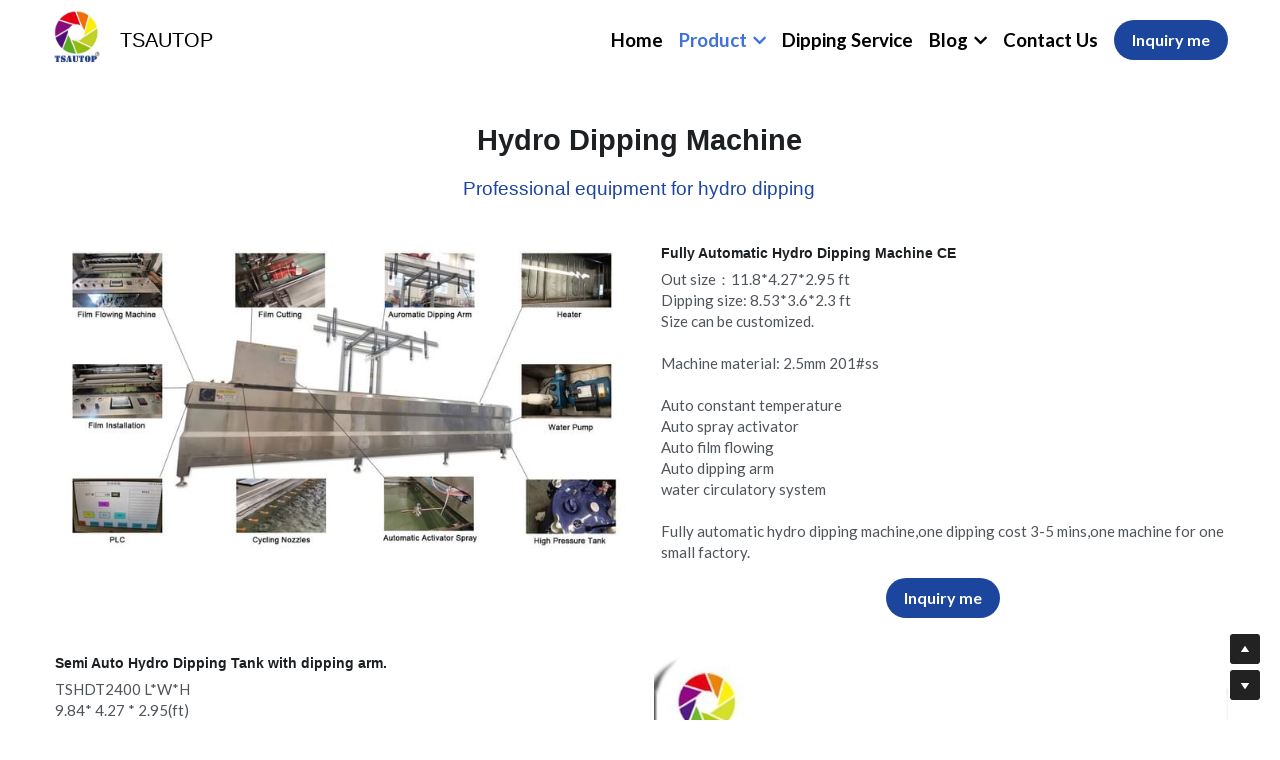

--- FILE ---
content_type: text/html; charset=utf-8
request_url: https://www.watertransferprintfilm.com/hydro-dipping-machine
body_size: 71462
content:
<!-- Powered by Strikingly.com 4 (1) Feb 01, 2026 at 10:32-->
<!DOCTYPE html>
<html itemscope itemtype='http://schema.org/WebPage' lang='en' xmlns:og='http://ogp.me/ns#' xmlns='http://www.w3.org/1999/xhtml'>
<head>
<title>Hydro Dipping Machine - TSAUTOP HYDROGRAPHICS</title>
<!-- removing_gon has activated 100%, so we add not_removing_gon rollout for specific user -->
<style>#s-content.s-font-body-lato .s-font-body{font-family:lato,helvetica,sans-serif}#s-content.s-font-title-arial .s-font-title{font-family:arial,sans-serif}#s-content.s-font-heading-arial .s-font-heading{font-family:arial,sans-serif}#s-content.s-font-button-lato .s-font-button{font-family:lato,helvetica,sans-serif}#s-content.s-font-nav_item-lato .s-font-nav_item{font-family:lato,helvetica,sans-serif}#s-content.s-font-nav_dropdown-lato .s-font-nav_dropdown{font-family:lato,helvetica,sans-serif}</style>
  <script>
//<![CDATA[
window.$S={};$S.app_instances=[];$S.nav=[{"name":"\/home","uid":"6a553238-3386-4b35-90d6-d30960aa722b","memberOnly":false,"hasPassword":false,"isHomePage":true},{"name":"\/water-transfer-printing-film","uid":"3b1bf6d1-b832-47ef-99dd-161eeb134835","memberOnly":false,"hasPassword":false,"isHomePage":false},{"name":"\/shop","uid":"43ac5450-8e27-4e0a-836b-8710fab9375f","memberOnly":false,"hasPassword":false,"isHomePage":false},{"name":"\/hydro-dipping-machine","uid":"3a3515b4-94ac-4b92-9c4a-f04bb412bd3c","memberOnly":false,"hasPassword":false,"isHomePage":false},{"name":"\/contact-us","uid":"72596183-4013-429d-8955-aab05085b289","memberOnly":false,"hasPassword":false,"isHomePage":false},{"name":"\/blank-hydrographic-film","uid":"93576b72-57b7-47f4-af5d-ff705e98d874","memberOnly":false,"hasPassword":false,"isHomePage":false},{"name":"\/dipping-service","uid":"4b203cdd-90b3-4cde-9325-f89d95bab75e","memberOnly":false,"hasPassword":false,"isHomePage":false}];$S.conf={"SUPPORTED_CURRENCY":[{"code":"AED","symbol":"\u062f.\u0625","decimal":".","thousand":",","precision":2,"name":"United Arab Emirates Dirham"},{"code":"AFN","symbol":"\u060b","decimal":".","thousand":",","precision":2,"name":"Afghan afghani"},{"code":"ALL","symbol":"Lek","decimal":",","thousand":".","precision":2,"name":"Albanian lek"},{"code":"AMD","symbol":"\u058f","decimal":",","thousand":".","precision":2,"name":"Armenian dram"},{"code":"ANG","symbol":"\u0192","decimal":",","thousand":".","precision":2,"name":"Netherlands Antillean guilder"},{"code":"AOA","symbol":"Kz","decimal":",","thousand":".","precision":2,"name":"Angolan kwanza"},{"code":"ARS","symbol":"$","decimal":",","thousand":".","precision":2,"name":"Argentine peso"},{"code":"AUD","symbol":"A$","decimal":".","thousand":" ","precision":2,"name":"Australian Dollar"},{"code":"AWG","symbol":"\u0192","decimal":".","thousand":",","precision":2,"name":"Aruban florin"},{"code":"AZN","symbol":"\u20bc","decimal":".","thousand":",","precision":2,"name":"Azerbaijani Manat"},{"code":"BAM","symbol":"KM","decimal":",","thousand":".","precision":2,"name":"Bosnia and Herzegovina convertible mark"},{"code":"BBD","symbol":"$","decimal":".","thousand":",","precision":2,"name":"Barbadian dollar"},{"code":"BDT","symbol":"Tk","decimal":".","thousand":",","precision":2,"name":"Bangladeshi Taka"},{"code":"BGN","symbol":"\u043b\u0432","decimal":",","thousand":".","precision":2,"name":"Bulgarian lev"},{"code":"BHD","symbol":"\u062f.\u0628","decimal":".","thousand":",","precision":3,"name":"Bahraini dinar"},{"code":"BIF","symbol":"FBu","decimal":".","thousand":",","precision":0,"name":"Burundian franc"},{"code":"BMD","symbol":"$","decimal":".","thousand":",","precision":2,"name":"Bermudian dollar"},{"code":"BND","symbol":"$","decimal":".","thousand":",","precision":2,"name":"Brunei dollar"},{"code":"BOB","symbol":"$b","decimal":",","thousand":".","precision":2,"name":"Bolivian boliviano"},{"code":"BRL","symbol":"R$","decimal":",","thousand":".","precision":2,"name":"Brazilian Real","format":"%s %v"},{"code":"BSD","symbol":"$","decimal":".","thousand":",","precision":2,"name":"Bahamian dollar"},{"code":"BTN","symbol":"Nu.","decimal":".","thousand":",","precision":2,"name":"Bhutanese ngultrum"},{"code":"BWP","symbol":"P","decimal":".","thousand":",","precision":2,"name":"Botswana pula"},{"code":"BYN","symbol":"Br","decimal":".","thousand":",","precision":2,"name":"Belarusian ruble"},{"code":"BZD","symbol":"BZ$","decimal":".","thousand":",","precision":2,"name":"Belize dollar"},{"code":"CAD","symbol":"$","decimal":".","thousand":",","precision":2,"name":"Canadian Dollar"},{"code":"CDF","symbol":"FC","decimal":".","thousand":",","precision":2,"name":"Congolese franc"},{"code":"CHF","symbol":"CHF","decimal":".","thousand":"'","precision":2,"name":"Swiss Franc","format":"%s %v"},{"code":"CLP","symbol":"$","decimal":"","thousand":".","precision":0,"name":"Chilean Peso"},{"code":"CNY","symbol":"\u00a5","decimal":".","thousand":",","precision":2,"name":"Chinese Yuan"},{"code":"CRC","symbol":"\u20a1","decimal":",","thousand":".","precision":2,"name":"Costa Rican col\u00f3n"},{"code":"CUP","symbol":"$","decimal":".","thousand":",","precision":2,"name":"Cuban peso"},{"code":"CVE","symbol":"$","decimal":".","thousand":",","precision":2,"name":"Cape Verdean escudo"},{"code":"CZK","symbol":"K\u010d","decimal":",","thousand":".","precision":2,"name":"Czech Koruna","format":"%v %s"},{"code":"DJF","symbol":"Fdj","decimal":".","thousand":",","precision":0,"name":"Djiboutian franc"},{"code":"DKK","symbol":"kr","decimal":".","thousand":",","precision":2,"name":"Danish Krone","format":"%v %s"},{"code":"DOP","symbol":"RD$","decimal":".","thousand":",","precision":2,"name":"Dominican peso"},{"code":"DZD","symbol":"\u062f\u062c","decimal":",","thousand":".","precision":2,"name":"Algerian dinar"},{"code":"EGP","symbol":"E\u00a3","decimal":".","thousand":",","precision":2,"name":"Egyptian pound"},{"code":"ERN","symbol":"Nkf","decimal":".","thousand":",","precision":2,"name":"Eritrean nakfa"},{"code":"ETB","symbol":"Br","decimal":".","thousand":",","precision":2,"name":"Ethiopian birr"},{"code":"EUR","symbol":"\u20ac","decimal":",","thousand":".","precision":2,"name":"Euro","format":"%v %s"},{"code":"FJD","symbol":"$","decimal":".","thousand":",","precision":2,"name":"Fijian dollar"},{"code":"FKP","symbol":"\u00a3","decimal":".","thousand":",","precision":2,"name":"Falkland Islands pound"},{"code":"GBP","symbol":"\u00a3","decimal":".","thousand":",","precision":2,"name":"British Pound"},{"code":"GEL","symbol":"\u10da","decimal":",","thousand":".","precision":2,"name":"Georgian lari"},{"code":"GGP","symbol":"\u00a3","decimal":".","thousand":",","precision":2,"name":"Guernsey pound"},{"code":"GHS","symbol":"GH\u20b5","decimal":".","thousand":",","precision":2,"name":"Ghanaian cedi"},{"code":"GIP","symbol":"\u00a3","decimal":".","thousand":",","precision":2,"name":"Gibraltar pound"},{"code":"GMD","symbol":"D","decimal":".","thousand":",","precision":2,"name":"Gambian dalasi"},{"code":"GNF","symbol":"\u20a3","decimal":".","thousand":",","precision":0,"name":"Guinean franc"},{"code":"GTQ","symbol":"Q","decimal":".","thousand":",","precision":2,"name":"Guatemalan quetzal"},{"code":"GYD","symbol":"G$","decimal":".","thousand":",","precision":2,"name":"Guyanese dollar"},{"code":"HKD","symbol":"HK$","decimal":".","thousand":",","precision":2,"name":"Hong Kong Dollar"},{"code":"HNL","symbol":"L","decimal":".","thousand":",","precision":2,"name":"Honduran lempira"},{"code":"HRK","symbol":"kn","decimal":".","thousand":",","precision":2,"name":"Croatian kuna"},{"code":"HTG","symbol":"G","decimal":".","thousand":",","precision":2,"name":"Haitian gourde"},{"code":"HUF","symbol":"Ft","decimal":"","thousand":",","precision":0,"name":"Hungarian Forint","format":"%v %s"},{"code":"ILS","symbol":"\u20aa","decimal":".","thousand":",","precision":2,"name":"Israeli New Shekel"},{"code":"IMP","symbol":"\u00a3","decimal":".","thousand":",","precision":2,"name":"Isle of Man pound"},{"code":"INR","symbol":"\u20b9","decimal":".","thousand":",","precision":2,"name":"Indian Rupee"},{"code":"IQD","symbol":"\u062f.\u0639","decimal":".","thousand":",","precision":3,"name":"Iraqi dinar"},{"code":"IRR","symbol":"\u062a\u0648\u0645\u0627\u0646","decimal":".","thousand":",","precision":2,"name":"Iranian rial"},{"code":"ISK","symbol":"kr","decimal":",","thousand":".","precision":2,"name":"Icelandic kr\u00f3na"},{"code":"JEP","symbol":"\u00a3","decimal":".","thousand":",","precision":2,"name":"Jersey pound"},{"code":"JMD","symbol":"J$","decimal":".","thousand":",","precision":2,"name":"Jamaican Dollar"},{"code":"JOD","symbol":"JD","decimal":".","thousand":",","precision":3,"name":"Jordanian Dinar"},{"code":"JPY","symbol":"\u00a5","decimal":"","thousand":",","precision":0,"name":"Japanese Yen","format":"%s %v"},{"code":"KES","symbol":"KSh","decimal":".","thousand":",","precision":2,"name":"Kenyan shilling"},{"code":"KGS","symbol":"\u043b\u0432","decimal":",","thousand":".","precision":2,"name":"Kyrgyzstani som"},{"code":"KHR","symbol":"\u17db","decimal":".","thousand":",","precision":2,"name":"Cambodian riel"},{"code":"KMF","symbol":"CF","decimal":".","thousand":",","precision":0,"name":"Comorian franc"},{"code":"KPW","symbol":"\u20a9","decimal":".","thousand":",","precision":2,"name":"North Korean won"},{"code":"KRW","symbol":"\uc6d0","decimal":"","thousand":",","precision":0,"name":"South Korean Won","format":"%v %s"},{"code":"KWD","symbol":"\u062f.\u0643","decimal":".","thousand":",","precision":3,"name":"Kuwait dinar"},{"code":"KYD","symbol":"CI$","decimal":".","thousand":",","precision":2,"name":"Cayman Islands dollar"},{"code":"KZT","symbol":"\u20b8","decimal":",","thousand":".","precision":2,"name":"Kazakhstani tenge"},{"code":"LBP","symbol":"LL","decimal":".","thousand":",","precision":2,"name":"Lebanese pound"},{"code":"LKR","symbol":"\u20a8","decimal":".","thousand":",","precision":2,"name":"Sri Lankan rupee"},{"code":"LRD","symbol":"LR$","decimal":".","thousand":",","precision":2,"name":"Liberian dollar"},{"code":"LSL","symbol":"M","decimal":".","thousand":",","precision":2,"name":"Lesotho loti"},{"code":"LYD","symbol":"LD","decimal":".","thousand":",","precision":3,"name":"Libyan dinar"},{"code":"MAD","symbol":"\u062f.\u0645.","decimal":",","thousand":".","precision":2,"name":"Moroccan dirham"},{"code":"MDL","symbol":"L","decimal":",","thousand":".","precision":2,"name":"Moldovan leu"},{"code":"MGA","symbol":"Ar","decimal":".","thousand":",","precision":0,"name":"Malagasy ariary"},{"code":"MKD","symbol":"\u0434\u0435\u043d","decimal":",","thousand":".","precision":2,"name":"Macedonian denar"},{"code":"MMK","symbol":"Ks","decimal":".","thousand":",","precision":2,"name":"Myanmar kyat"},{"code":"MNT","symbol":"\u20ae","decimal":".","thousand":",","precision":2,"name":"Mongolian tugrik"},{"code":"MOP","symbol":"MOP$","decimal":".","thousand":",","precision":2,"name":"Macanese pataca"},{"code":"MRO","symbol":"UM","decimal":".","thousand":",","precision":2,"name":"Mauritanian Ouguiya"},{"code":"MRU","symbol":"UM","decimal":".","thousand":",","precision":2,"name":"Mauritanian ouguiya"},{"code":"MUR","symbol":"\u20a8","decimal":".","thousand":",","precision":2,"name":"Mauritian rupee"},{"code":"MVR","symbol":"Rf","decimal":".","thousand":",","precision":2,"name":"Maldivian rufiyaa"},{"code":"MWK","symbol":"K","decimal":".","thousand":",","precision":2,"name":"Malawian kwacha"},{"code":"MXN","symbol":"$","decimal":".","thousand":",","precision":2,"name":"Mexican Peso"},{"code":"MYR","symbol":"RM","decimal":".","thousand":",","precision":2,"name":"Malaysian Ringgit"},{"code":"MZN","symbol":"MT","decimal":",","thousand":".","precision":2,"name":"Mozambican metical"},{"code":"NAD","symbol":"N$","decimal":".","thousand":",","precision":2,"name":"Namibian dollar"},{"code":"NGN","symbol":"\u20a6","decimal":".","thousand":",","precision":2,"name":"Nigerian naira"},{"code":"NIO","symbol":"C$","decimal":".","thousand":",","precision":2,"name":"Nicaraguan c\u00f3rdoba"},{"code":"NOK","symbol":"kr","decimal":",","thousand":".","precision":2,"name":"Norwegian Krone","format":"%v %s"},{"code":"NPR","symbol":"\u20a8","decimal":".","thousand":",","precision":2,"name":"Nepalese rupee"},{"code":"NZD","symbol":"$","decimal":".","thousand":",","precision":2,"name":"New Zealand Dollar"},{"code":"OMR","symbol":"\u0631.\u0639.","decimal":".","thousand":",","precision":3,"name":"Omani rial"},{"code":"PAB","symbol":"B\/.","decimal":".","thousand":",","precision":2,"name":"Panamanian balboa"},{"code":"PEN","symbol":"S\/.","decimal":".","thousand":",","precision":2,"name":"Peruvian Sol"},{"code":"PGK","symbol":"K","decimal":".","thousand":",","precision":2,"name":"Papua New Guinean kina"},{"code":"PHP","symbol":"\u20b1","decimal":".","thousand":",","precision":2,"name":"Philippine Peso"},{"code":"PKR","symbol":"\u20a8","decimal":".","thousand":",","precision":2,"name":"Pakistani rupee"},{"code":"PLN","symbol":"z\u0142","decimal":",","thousand":" ","precision":2,"name":"Polish Zloty","format":"%v %s"},{"code":"PYG","symbol":"\u20b2","decimal":",","thousand":".","precision":0,"name":"Paraguayan guaran\u00ed"},{"code":"QAR","symbol":"\u0631.\u0642","decimal":".","thousand":",","precision":2,"name":"Qatari riyal"},{"code":"RON","symbol":"lei","decimal":",","thousand":".","precision":2,"name":"Romanian leu"},{"code":"RSD","symbol":"\u0434\u0438\u043d","decimal":",","thousand":".","precision":2,"name":"Serbian dinar"},{"code":"RUB","symbol":"\u20bd","decimal":",","thousand":".","precision":2,"name":"Russian Ruble","format":"%v %s"},{"code":"RWF","symbol":"FRw","decimal":".","thousand":",","precision":0,"name":"Rwandan franc"},{"code":"SAR","symbol":"\u0631.\u0633","decimal":".","thousand":",","precision":2,"name":"Saudi Arabian riyal"},{"code":"SBD","symbol":"SI$","decimal":".","thousand":",","precision":2,"name":"Solomon Islands dollar"},{"code":"SCR","symbol":"SRe","decimal":".","thousand":",","precision":2,"name":"Seychellois rupee"},{"code":"SDG","symbol":"SDG","decimal":".","thousand":",","precision":2,"name":"Sudanese pound"},{"code":"SEK","symbol":"kr","decimal":".","thousand":" ","precision":2,"name":"Swedish Krona","format":"%v %s"},{"code":"SGD","symbol":"S$","decimal":".","thousand":",","precision":2,"name":"Singapore Dollar"},{"code":"SHP","symbol":"\u00a3","decimal":".","thousand":",","precision":2,"name":"Saint Helena pound"},{"code":"SLL","symbol":"Le","decimal":".","thousand":",","precision":2,"name":"Sierra Leonean leone"},{"code":"SOS","symbol":"S","decimal":".","thousand":",","precision":2,"name":"Somali shilling"},{"code":"SRD","symbol":"$","decimal":",","thousand":".","precision":2,"name":"Surinamese dollar"},{"code":"SSP","symbol":"SS\u00a3","decimal":".","thousand":",","precision":2,"name":"South Sudanese pound"},{"code":"STD","symbol":"Db","decimal":".","thousand":",","precision":2,"name":"Sao Tomean Dobra"},{"code":"STN","symbol":"Db","decimal":".","thousand":",","precision":2,"name":"S\u00e3o Tom\u00e9 and Pr\u00edncipe dobra"},{"code":"SYP","symbol":"LS","decimal":".","thousand":",","precision":2,"name":"Syrian pound"},{"code":"SZL","symbol":"E","decimal":".","thousand":",","precision":2,"name":"Swazi lilangeni"},{"code":"THB","symbol":"\u0e3f","decimal":".","thousand":",","precision":2,"name":"Thai Baht"},{"code":"TJS","symbol":"SM","decimal":".","thousand":",","precision":2,"name":"Tajikistani somoni"},{"code":"TMT","symbol":"T","decimal":".","thousand":",","precision":2,"name":"Turkmenistan manat"},{"code":"TND","symbol":"\u062f.\u062a","decimal":".","thousand":",","precision":3,"name":"Tunisian dinar"},{"code":"TOP","symbol":"T$","decimal":".","thousand":",","precision":2,"name":"Tongan pa\u02bbanga"},{"code":"TRY","symbol":"\u20ba","decimal":".","thousand":",","precision":2,"name":"Turkish lira"},{"code":"TTD","symbol":"TT$","decimal":".","thousand":",","precision":2,"name":"Trinidad and Tobago dollar"},{"code":"TWD","symbol":"NT$","decimal":"","thousand":",","precision":0,"name":"New Taiwan Dollar"},{"code":"TZS","symbol":"Tsh","decimal":".","thousand":",","precision":2,"name":"Tanzanian shilling"},{"code":"UAH","symbol":"\u20b4","decimal":".","thousand":",","precision":2,"name":"Ukrainian hryvnia"},{"code":"UGX","symbol":"USh","decimal":".","thousand":",","precision":2,"name":"Ugandan shilling"},{"code":"USD","symbol":"$","decimal":".","thousand":",","precision":2,"name":"United States Dollar"},{"code":"UYU","symbol":"$U","decimal":",","thousand":".","precision":2,"name":"Uruguayan peso"},{"code":"UZS","symbol":"\u043b\u0432","decimal":",","thousand":".","precision":2,"name":"Uzbekistani so\u02bbm"},{"code":"VES","symbol":"Bs.S.","decimal":".","thousand":",","precision":2,"name":"Venezuelan bol\u00edvar soberano"},{"code":"VUV","symbol":"VT","decimal":".","thousand":",","precision":0,"name":"Vanuatu vatu"},{"code":"WST","symbol":"WS$","decimal":".","thousand":",","precision":2,"name":"Samoan t\u0101l\u0101"},{"code":"XAF","symbol":"FCFA","decimal":".","thousand":",","precision":0,"name":"Central African CFA franc"},{"code":"XCD","symbol":"EC$","decimal":".","thousand":",","precision":2,"name":"East Caribbean dollar"},{"code":"XDR","symbol":"SDR","decimal":".","thousand":"","precision":0,"name":"Special drawing rights"},{"code":"XOF","symbol":"CFA","decimal":".","thousand":",","precision":0,"name":"West African CFA franc"},{"code":"XPF","symbol":"\u20a3","decimal":".","thousand":",","precision":0,"name":"CFP franc"},{"code":"YER","symbol":"\u0631.\u064a","decimal":".","thousand":",","precision":2,"name":"Yemeni rial"},{"code":"ZAR","symbol":"R","decimal":".","thousand":",","precision":2,"name":"South African Rand"},{"code":"ZMW","symbol":"K","decimal":",","thousand":".","precision":2,"name":"Zambian kwacha"},{"code":"IDR","symbol":"Rp ","decimal":"","thousand":".","precision":0,"name":"Indonesian Rupiah"},{"code":"VND","symbol":"\u20ab","decimal":"","thousand":".","precision":0,"name":"Vietnamese Dong","format":"%v%s"},{"code":"LAK","symbol":"\u20ad","decimal":".","thousand":",","precision":2,"name":"Lao kip"},{"code":"COP","symbol":"$","decimal":".","thousand":",","precision":0,"name":"Colombian Peso"}],"pages_show_static_path":"https:\/\/static-assets.strikinglycdn.com\/pages_show_static-b16d0a512ca17cfdc3358b2e2ec5ea2c077cffa07aa758676326775e83432b22.js","keenio_collection":"strikingly_pageviews","keenio_collection_sharding":"strikingly_pageviews-10900001-11000000","keenio_pbs_impression_collection":"strikingly_pbs_impression","keenio_pbs_conversion_collection":"strikingly_pbs_conversion","keenio_pageservice_imageshare_collection":"strikingly_pageservice_imageshare","keenio_page_socialshare_collection":"strikingly_page_socialshare","keenio_page_framing_collection":"strikingly_page_framing","keenio_file_download_collection":"strikingly_file_download","keenio_ecommerce_buyer_landing":"strikingly_ecommerce_buyer_landing","keenio_ecommerce_buyer_viewed_checkout_dialog":"strikingly_ecommerce_buyer_viewed_checkout_dialog","keenio_ecommerce_buyer_completed_shipping_address":"strikingly_ecommerce_buyer_completed_shipping_address","keenio_ecommerce_buyer_selected_payment_method":"strikingly_ecommerce_buyer_selected_payment_method","keenio_ecommerce_buyer_canceled_order":"strikingly_ecommerce_buyer_canceled_order","keenio_ecommerce_buyer_added_item_to_cart":"strikingly_ecommerce_buyer_added_item_to_cart","keenio_events_collection":"strikingly_events","is_screenshot_rendering":false,"ecommerce_stripe_alipay":false,"headless_render":null,"wx_instant_follow":false,"is_google_analytics_enabled":true,"is_strikingly_analytics_enabled":true,"is_from_site_to_app":false,"is_weitie":false,"weitie_post_id":null,"weitie_meta_info":null,"weitie_slogan":"\u65e0\u9700\u6ce8\u518c\u7684\u53d1\u5e16\u795e\u5668","gdpr_compliance_feature":false,"strikingly_live_chat_settings":null,"FACEBOOK_APP_ID":"138736959550286","FACEBOOK_PERMS":"email"};$S.fonts=null;$S.live_site=true;$S.user_meta={"user_type":"","live_chat_branding":false,"oneClickShareInfo":null};$S.global_conf={"premium_apps":["HtmlApp","EcwidApp","MailChimpApp","CeleryApp","LocuApp"],"environment":"production","env":"production","host_suffix":"strikingly.com","asset_url":"https:\/\/static-assets.strikinglycdn.com","locale":"en","in_china":false,"country_code":null,"browser_locale":null,"is_sxl":false,"china_optimization":false,"enable_live_chat":true,"enable_internal_footer_layout":["33212390","11376106","13075825","12954266","11479862","28250243","28142805","28250455","28250492","23063547","28250512","23063531","28250538","28250791","23063511","28250526","28250588","28250582","28250575","28250570","23063556","28250565","13128850","13075827","13033035","13107039","12989659","12954536","13029321","12967243","12935703","13128849","189186","23559408","22317661","23559972","23559402","23559419","23559961","23559424","23568836","23559400","23559427","23559394","23559955","23559949","23568824","23559953","22317663","13032471","13070869","13107041","13100761","13100763","13039483","12989656","12935476","13029732","13070868","13115975","13115977","12967468"],"user_image_cdn":{"qn":"\/\/user-assets.sxlcdn.com","s":"\/\/custom-images.strikinglycdn.com"},"GROWINGIO_API_KEY":null,"BAIDU_API_KEY":null,"SEGMENTIO_API_KEY":"eb3txa37hi","FACEBOOK_APP_ID":"138736959550286","WECHAT_APP_ID":null,"WECHAT_MP_APP_ID":"","KEEN_IO_PROJECT_ID":"5317e03605cd66236a000002","KEEN_IO_WRITE_KEY":"[base64]","FIREBASE_URL":"bobcat.firebaseIO.com","CLOUDINARY_CLOUD_NAME":"hrscywv4p","CLOUDINARY_PRESET":"oxbxiyxl","rollout":{"background_for_all_sections":false,"crm_livechat":true,"stripe_payer_email":false,"stripe_alipay":true,"stripe_wechatpay":true,"stripe_afterpay":true,"stripe_klarna":true,"paynow_unionpay":true,"tw_payment_registration_upgrade":true,"new_checkout_design":true,"checkout_form_integration":true,"s6_feature":true,"customize_image_appearance":true,"advanced_section_layout_setting":true,"google_invisible_recaptcha":true,"invisible_hcaptcha":false,"show_dummy_data_in_editor":true,"show_dummy_data_in_cro_editor":true,"mobile_editor_2023":true,"mobile_editor_2023_part3":true,"vertical_alignment_2023":true,"enable_migrate_page_data":true,"enable_section_smart_binding":true,"portfolio_region_options":false,"domain_connection_v2":true,"new_blog_editor":true,"new_blog_editor_disabled":false,"draft_editor":true,"disable_draft_editor":false,"new_blog_layout":true,"new_store_layout":true,"gallery_section_2021":true,"strikingly_618":false,"nav_2021":true,"can_use_section_default_format":true,"can_use_section_text_align":true,"section_improvements_part1":true,"nav_2021_off":false,"nav_2023":true,"delay_gon":false,"shake_ssr_gon":false,"feature_list_2023":true,"pbs_i18n":true,"support_sca":false,"dlz_badge":true,"show_kickstart_entry_in_dashboard_support_widget":true,"need_html_custom_code_review":true,"has_hydrated_sections":false,"show_support_widget_in_live_site":false,"wechat_sharing":false,"new_wechat_oauth":false,"midtrans_payments":false,"pbs_variation_b":true,"all_currencies":true,"language_region_redirect_options":false,"portfolio_addon_items":false,"custom_review_v2":false},"cookie_categories":{"necessary":["_claim_popup_ref","member_name","authenticationToken","_pbs_i18n_ab_test","__strk_cookie_notification","__is_open_strk_necessary_cookie","__is_open_strk_analytics_cookie","__is_open_strk_preferences_cookie","site_id","crm_chat_token","authenticationToken","member_id","page_nocache","page_password","page_password_uid","return_path_after_verification","return_path_after_page_verification","is_submitted_all"],"preferences":["__strk_cookie_comment_name","__strk_cookie_comment_email"],"analytics":["__strk_session_id"]},"WEITIE_APP_ID":null,"WEITIE_MP_APP_ID":null,"BUGSNAG_FE_API_KEY":"","BUGSNAG_FE_JS_RELEASE_STAGE":"production","google":{"recaptcha_v2_client_key":"6LeRypQbAAAAAGgaIHIak2L7UaH4Mm3iS6Tpp7vY","recaptcha_v2_invisible_client_key":"6LdmtBYdAAAAAJmE1hETf4IHoUqXQaFuJxZPO8tW"},"hcaptcha":{"hcaptcha_checkbox_key":"cd7ccab0-57ca-49aa-98ac-db26473a942a","hcaptcha_invisible_key":"65400c5a-c122-4648-971c-9f7e931cd872"},"kickstart_locale_selection":{"en":"100","de":"100","es":"100","fr":"100","it":"100","nl":"100","pt-BR":"100","fi":"100","no":"100","sv":"100","pl":"100","cs":"100","ro":"100","ar":"100","id":"100","vi":"0","ja":"100","zh-CN":"100","zh-TW":"100"},"honeypot":"c5eb7f32"};$S.country_list={"europe":{"name":"Europe","continent":"europe"},"asia":{"name":"Asia","continent":"asia"},"northamerica":{"name":"North America","continent":"northamerica"},"southamerica":{"name":"South America","continent":"southamerica"},"australia":{"name":"Australia","continent":"australia"},"antarctica":{"name":"Antarctica","continent":"antarctica"},"africa":{"name":"Africa","continent":"africa"},"ad":{"name":"Andorra","continent":"europe"},"ae":{"name":"United Arab Emirates","continent":"asia"},"af":{"name":"Afghanistan","continent":"asia"},"ag":{"name":"Antigua and Barbuda","continent":"northamerica"},"ai":{"name":"Anguilla","continent":"northamerica"},"al":{"name":"Albania","continent":"europe"},"am":{"name":"Armenia","continent":"asia"},"an":{"name":"Netherlands Antilles","continent":"northamerica"},"ao":{"name":"Angola","continent":"africa"},"aq":{"name":"Antarctica","continent":"antarctica"},"ar":{"name":"Argentina","continent":"southamerica"},"as":{"name":"American Samoa","continent":"australia"},"at":{"name":"Austria","continent":"europe"},"au":{"name":"Australia","continent":"australia"},"aw":{"name":"Aruba","continent":"northamerica"},"ax":{"name":"\u00c5land Islands","continent":"europe"},"az":{"name":"Azerbaijan","continent":"asia"},"ba":{"name":"Bosnia and Herzegovina","continent":"europe"},"bb":{"name":"Barbados","continent":"northamerica"},"bd":{"name":"Bangladesh","continent":"asia"},"be":{"name":"Belgium","continent":"europe"},"bf":{"name":"Burkina Faso","continent":"africa"},"bg":{"name":"Bulgaria","continent":"europe"},"bh":{"name":"Bahrain","continent":"asia"},"bi":{"name":"Burundi","continent":"africa"},"bj":{"name":"Benin","continent":"africa"},"bl":{"name":"Saint Barth\u00e9lemy","continent":"northamerica"},"bm":{"name":"Bermuda","continent":"northamerica"},"bn":{"name":"Brunei Darussalam","continent":"asia"},"bo":{"name":"Bolivia","continent":"southamerica"},"bq":{"name":"Bonaire, Sint Eustatius and Saba","continent":"northamerica"},"br":{"name":"Brazil","continent":"southamerica"},"bs":{"name":"Bahamas","continent":"northamerica"},"bt":{"name":"Bhutan","continent":"asia"},"bv":{"name":"Bouvet Island","continent":"antarctica"},"bw":{"name":"Botswana","continent":"africa"},"by":{"name":"Belarus","continent":"europe"},"bz":{"name":"Belize","continent":"northamerica"},"ca":{"name":"Canada","continent":"northamerica"},"cc":{"name":"Cocos (Keeling) Islands","continent":"asia"},"cd":{"name":"Congo, The Democratic Republic Of The","continent":"africa"},"cf":{"name":"Central African Republic","continent":"africa"},"cg":{"name":"Congo","continent":"africa"},"ch":{"name":"Switzerland","continent":"europe"},"ci":{"name":"C\u00f4te D'Ivoire","continent":"africa"},"ck":{"name":"Cook Islands","continent":"australia"},"cl":{"name":"Chile","continent":"southamerica"},"cm":{"name":"Cameroon","continent":"africa"},"cn":{"name":"China","continent":"asia"},"co":{"name":"Colombia","continent":"southamerica"},"cr":{"name":"Costa Rica","continent":"northamerica"},"cu":{"name":"Cuba","continent":"northamerica"},"cv":{"name":"Cape Verde","continent":"africa"},"cw":{"name":"Cura\u00e7ao","continent":"northamerica"},"cx":{"name":"Christmas Island","continent":"asia"},"cy":{"name":"Cyprus","continent":"asia"},"cz":{"name":"Czech Republic","continent":"europe"},"de":{"name":"Germany","continent":"europe"},"dj":{"name":"Djibouti","continent":"africa"},"dk":{"name":"Denmark","continent":"europe"},"dm":{"name":"Dominica","continent":"northamerica"},"do":{"name":"Dominican Republic","continent":"northamerica"},"dz":{"name":"Algeria","continent":"africa"},"ec":{"name":"Ecuador","continent":"southamerica"},"ee":{"name":"Estonia","continent":"europe"},"eg":{"name":"Egypt","continent":"africa"},"eh":{"name":"Western Sahara","continent":"africa"},"er":{"name":"Eritrea","continent":"africa"},"es":{"name":"Spain","continent":"europe"},"et":{"name":"Ethiopia","continent":"africa"},"fi":{"name":"Finland","continent":"europe"},"fj":{"name":"Fiji","continent":"australia"},"fk":{"name":"Falkland Islands (Malvinas)","continent":"southamerica"},"fm":{"name":"Micronesia, Federated States Of","continent":"australia"},"fo":{"name":"Faroe Islands","continent":"europe"},"fr":{"name":"France","continent":"europe"},"ga":{"name":"Gabon","continent":"africa"},"gb":{"name":"United Kingdom","continent":"europe"},"gd":{"name":"Grenada","continent":"northamerica"},"ge":{"name":"Georgia","continent":"asia"},"gf":{"name":"French Guiana","continent":"southamerica"},"gg":{"name":"Guernsey","continent":"europe"},"gh":{"name":"Ghana","continent":"africa"},"gi":{"name":"Gibraltar","continent":"europe"},"gl":{"name":"Greenland","continent":"northamerica"},"gm":{"name":"Gambia","continent":"africa"},"gn":{"name":"Guinea","continent":"africa"},"gp":{"name":"Guadeloupe","continent":"northamerica"},"gq":{"name":"Equatorial Guinea","continent":"africa"},"gr":{"name":"Greece","continent":"europe"},"gs":{"name":"South Georgia and the South Sandwich Islands","continent":"antarctica"},"gt":{"name":"Guatemala","continent":"northamerica"},"gu":{"name":"Guam","continent":"australia"},"gw":{"name":"Guinea-Bissau","continent":"africa"},"gy":{"name":"Guyana","continent":"southamerica"},"hk":{"name":"Hong Kong SAR China","continent":"asia"},"hm":{"name":"Heard and McDonald Islands","continent":"antarctica"},"hn":{"name":"Honduras","continent":"northamerica"},"hr":{"name":"Croatia","continent":"europe"},"ht":{"name":"Haiti","continent":"northamerica"},"hu":{"name":"Hungary","continent":"europe"},"id":{"name":"Indonesia","continent":"asia"},"ie":{"name":"Ireland","continent":"europe"},"il":{"name":"Israel","continent":"asia"},"im":{"name":"Isle of Man","continent":"europe"},"in":{"name":"India","continent":"asia"},"io":{"name":"British Indian Ocean Territory","continent":"asia"},"iq":{"name":"Iraq","continent":"asia"},"ir":{"name":"Iran, Islamic Republic Of","continent":"asia"},"is":{"name":"Iceland","continent":"europe"},"it":{"name":"Italy","continent":"europe"},"je":{"name":"Jersey","continent":"europe"},"jm":{"name":"Jamaica","continent":"northamerica"},"jo":{"name":"Jordan","continent":"asia"},"jp":{"name":"Japan","continent":"asia"},"ke":{"name":"Kenya","continent":"africa"},"kg":{"name":"Kyrgyzstan","continent":"asia"},"kh":{"name":"Cambodia","continent":"asia"},"ki":{"name":"Kiribati","continent":"australia"},"km":{"name":"Comoros","continent":"africa"},"kn":{"name":"Saint Kitts And Nevis","continent":"northamerica"},"kp":{"name":"Korea, Democratic People's Republic Of","continent":"asia"},"kr":{"name":"Korea, Republic of","continent":"asia"},"kw":{"name":"Kuwait","continent":"asia"},"ky":{"name":"Cayman Islands","continent":"northamerica"},"kz":{"name":"Kazakhstan","continent":"asia"},"la":{"name":"Lao People's Democratic Republic","continent":"asia"},"lb":{"name":"Lebanon","continent":"asia"},"lc":{"name":"Saint Lucia","continent":"northamerica"},"li":{"name":"Liechtenstein","continent":"europe"},"lk":{"name":"Sri Lanka","continent":"asia"},"lr":{"name":"Liberia","continent":"africa"},"ls":{"name":"Lesotho","continent":"africa"},"lt":{"name":"Lithuania","continent":"europe"},"lu":{"name":"Luxembourg","continent":"europe"},"lv":{"name":"Latvia","continent":"europe"},"ly":{"name":"Libya","continent":"africa"},"ma":{"name":"Morocco","continent":"africa"},"mc":{"name":"Monaco","continent":"europe"},"md":{"name":"Moldova, Republic of","continent":"europe"},"me":{"name":"Montenegro","continent":"europe"},"mf":{"name":"Saint Martin","continent":"northamerica"},"mg":{"name":"Madagascar","continent":"africa"},"mh":{"name":"Marshall Islands","continent":"australia"},"mk":{"name":"North Macedonia","continent":"europe"},"ml":{"name":"Mali","continent":"africa"},"mm":{"name":"Myanmar","continent":"asia"},"mn":{"name":"Mongolia","continent":"asia"},"mo":{"name":"Macao SAR China","continent":"asia"},"mp":{"name":"Northern Mariana Islands","continent":"australia"},"mq":{"name":"Martinique","continent":"northamerica"},"mr":{"name":"Mauritania","continent":"africa"},"ms":{"name":"Montserrat","continent":"northamerica"},"mt":{"name":"Malta","continent":"europe"},"mu":{"name":"Mauritius","continent":"africa"},"mv":{"name":"Maldives","continent":"asia"},"mw":{"name":"Malawi","continent":"africa"},"mx":{"name":"Mexico","continent":"northamerica"},"my":{"name":"Malaysia","continent":"asia"},"mz":{"name":"Mozambique","continent":"africa"},"na":{"name":"Namibia","continent":"africa"},"nc":{"name":"New Caledonia","continent":"australia"},"ne":{"name":"Niger","continent":"africa"},"nf":{"name":"Norfolk Island","continent":"australia"},"ng":{"name":"Nigeria","continent":"africa"},"ni":{"name":"Nicaragua","continent":"northamerica"},"nl":{"name":"Netherlands","continent":"europe"},"no":{"name":"Norway","continent":"europe"},"np":{"name":"Nepal","continent":"asia"},"nr":{"name":"Nauru","continent":"australia"},"nu":{"name":"Niue","continent":"australia"},"nz":{"name":"New Zealand","continent":"australia"},"om":{"name":"Oman","continent":"asia"},"pa":{"name":"Panama","continent":"northamerica"},"pe":{"name":"Peru","continent":"southamerica"},"pf":{"name":"French Polynesia","continent":"australia"},"pg":{"name":"Papua New Guinea","continent":"australia"},"ph":{"name":"Philippines","continent":"asia"},"pk":{"name":"Pakistan","continent":"asia"},"pl":{"name":"Poland","continent":"europe"},"pm":{"name":"Saint Pierre And Miquelon","continent":"northamerica"},"pn":{"name":"Pitcairn","continent":"australia"},"pr":{"name":"Puerto Rico","continent":"northamerica"},"ps":{"name":"Palestine, State of","continent":"asia"},"pt":{"name":"Portugal","continent":"europe"},"pw":{"name":"Palau","continent":"australia"},"py":{"name":"Paraguay","continent":"southamerica"},"qa":{"name":"Qatar","continent":"asia"},"re":{"name":"R\u00e9union","continent":"africa"},"ro":{"name":"Romania","continent":"europe"},"rs":{"name":"Serbia","continent":"europe"},"ru":{"name":"Russian Federation","continent":"europe"},"rw":{"name":"Rwanda","continent":"africa"},"sa":{"name":"Saudi Arabia","continent":"asia"},"sb":{"name":"Solomon Islands","continent":"australia"},"sc":{"name":"Seychelles","continent":"africa"},"sd":{"name":"Sudan","continent":"africa"},"se":{"name":"Sweden","continent":"europe"},"sg":{"name":"Singapore","continent":"asia"},"sh":{"name":"Saint Helena","continent":"africa"},"si":{"name":"Slovenia","continent":"europe"},"sj":{"name":"Svalbard And Jan Mayen","continent":"europe"},"sk":{"name":"Slovakia","continent":"europe"},"sl":{"name":"Sierra Leone","continent":"africa"},"sm":{"name":"San Marino","continent":"europe"},"sn":{"name":"Senegal","continent":"africa"},"so":{"name":"Somalia","continent":"africa"},"sr":{"name":"Suriname","continent":"southamerica"},"ss":{"name":"South Sudan","continent":"africa"},"st":{"name":"Sao Tome and Principe","continent":"africa"},"sv":{"name":"El Salvador","continent":"northamerica"},"sx":{"name":"Sint Maarten","continent":"northamerica"},"sy":{"name":"Syrian Arab Republic","continent":"asia"},"sz":{"name":"Swaziland","continent":"africa"},"tc":{"name":"Turks and Caicos Islands","continent":"northamerica"},"td":{"name":"Chad","continent":"africa"},"tf":{"name":"French Southern Territories","continent":"antarctica"},"tg":{"name":"Togo","continent":"africa"},"th":{"name":"Thailand","continent":"asia"},"tj":{"name":"Tajikistan","continent":"asia"},"tk":{"name":"Tokelau","continent":"australia"},"tl":{"name":"Timor-Leste","continent":"asia"},"tm":{"name":"Turkmenistan","continent":"asia"},"tn":{"name":"Tunisia","continent":"africa"},"to":{"name":"Tonga","continent":"australia"},"tr":{"name":"Turkey","continent":"europe"},"tt":{"name":"Trinidad and Tobago","continent":"northamerica"},"tv":{"name":"Tuvalu","continent":"australia"},"tw":{"name":"Taiwan","continent":"asia"},"tz":{"name":"Tanzania, United Republic of","continent":"africa"},"ua":{"name":"Ukraine","continent":"europe"},"ug":{"name":"Uganda","continent":"africa"},"um":{"name":"United States Minor Outlying Islands","continent":"australia"},"us":{"name":"United States","continent":"northamerica"},"uy":{"name":"Uruguay","continent":"southamerica"},"uz":{"name":"Uzbekistan","continent":"asia"},"va":{"name":"Holy See (Vatican City State)","continent":"europe"},"vc":{"name":"Saint Vincent And The Grenadines","continent":"northamerica"},"ve":{"name":"Venezuela, Bolivarian Republic of","continent":"southamerica"},"vg":{"name":"Virgin Islands, British","continent":"northamerica"},"vi":{"name":"Virgin Islands, U.S.","continent":"northamerica"},"vn":{"name":"Vietnam","continent":"asia"},"vu":{"name":"Vanuatu","continent":"australia"},"wf":{"name":"Wallis and Futuna","continent":"australia"},"ws":{"name":"Samoa","continent":"australia"},"ye":{"name":"Yemen","continent":"asia"},"yt":{"name":"Mayotte","continent":"africa"},"za":{"name":"South Africa","continent":"africa"},"zm":{"name":"Zambia","continent":"africa"},"zw":{"name":"Zimbabwe","continent":"africa"}};$S.state_list={"us":[{"name":"Alabama","abbr":"AL"},{"name":"Alaska","abbr":"AK"},{"name":"American Samoa","abbr":"AS"},{"name":"Arizona","abbr":"AZ"},{"name":"Arkansas","abbr":"AR"},{"name":"California","abbr":"CA"},{"name":"Colorado","abbr":"CO"},{"name":"Connecticut","abbr":"CT"},{"name":"Delaware","abbr":"DE"},{"name":"District of Columbia","abbr":"DC"},{"name":"Florida","abbr":"FL"},{"name":"Georgia","abbr":"GA"},{"name":"Guam","abbr":"GU"},{"name":"Hawaii","abbr":"HI"},{"name":"Idaho","abbr":"ID"},{"name":"Illinois","abbr":"IL"},{"name":"Indiana","abbr":"IN"},{"name":"Iowa","abbr":"IA"},{"name":"Kansas","abbr":"KS"},{"name":"Kentucky","abbr":"KY"},{"name":"Louisiana","abbr":"LA"},{"name":"Maine","abbr":"ME"},{"name":"Maryland","abbr":"MD"},{"name":"Massachusetts","abbr":"MA"},{"name":"Michigan","abbr":"MI"},{"name":"Minnesota","abbr":"MN"},{"name":"Mississippi","abbr":"MS"},{"name":"Missouri","abbr":"MO"},{"name":"Montana","abbr":"MT"},{"name":"Nebraska","abbr":"NE"},{"name":"Nevada","abbr":"NV"},{"name":"New Hampshire","abbr":"NH"},{"name":"New Jersey","abbr":"NJ"},{"name":"New Mexico","abbr":"NM"},{"name":"New York","abbr":"NY"},{"name":"North Carolina","abbr":"NC"},{"name":"North Dakota","abbr":"ND"},{"name":"Northern Mariana Islands","abbr":"MP"},{"name":"Ohio","abbr":"OH"},{"name":"Oklahoma","abbr":"OK"},{"name":"Oregon","abbr":"OR"},{"name":"Pennsylvania","abbr":"PA"},{"name":"Puerto Rico","abbr":"PR"},{"name":"Rhode Island","abbr":"RI"},{"name":"South Carolina","abbr":"SC"},{"name":"South Dakota","abbr":"SD"},{"name":"Tennessee","abbr":"TN"},{"name":"Texas","abbr":"TX"},{"name":"Utah","abbr":"UT"},{"name":"Vermont","abbr":"VT"},{"name":"Virgin Islands","abbr":"VI"},{"name":"Virginia","abbr":"VA"},{"name":"Washington","abbr":"WA"},{"name":"West Virginia","abbr":"WV"},{"name":"Wisconsin","abbr":"WI"},{"name":"Wyoming","abbr":"WY"}],"ca":[{"name":"Alberta","abbr":"AB"},{"name":"British Columbia","abbr":"BC"},{"name":"Manitoba","abbr":"MB"},{"name":"New Brunswick","abbr":"NB"},{"name":"Newfoundland and Labrador","abbr":"NL"},{"name":"Nova Scotia","abbr":"NS"},{"name":"Northwest Territories","abbr":"NT"},{"name":"Nunavut","abbr":"NU"},{"name":"Ontario","abbr":"ON"},{"name":"Prince Edward Island","abbr":"PE"},{"name":"Quebec","abbr":"QC"},{"name":"Saskatchewan","abbr":"SK"},{"name":"Yukon","abbr":"YT"}],"cn":[{"name":"Beijing","abbr":"Beijing"},{"name":"Tianjin","abbr":"Tianjin"},{"name":"Hebei","abbr":"Hebei"},{"name":"Shanxi","abbr":"Shanxi"},{"name":"Nei Mongol","abbr":"Nei Mongol"},{"name":"Liaoning","abbr":"Liaoning"},{"name":"Jilin","abbr":"Jilin"},{"name":"Heilongjiang","abbr":"Heilongjiang"},{"name":"Shanghai","abbr":"Shanghai"},{"name":"Jiangsu","abbr":"Jiangsu"},{"name":"Zhejiang","abbr":"Zhejiang"},{"name":"Anhui","abbr":"Anhui"},{"name":"Fujian","abbr":"Fujian"},{"name":"Jiangxi","abbr":"Jiangxi"},{"name":"Shandong","abbr":"Shandong"},{"name":"Henan","abbr":"Henan"},{"name":"Hubei","abbr":"Hubei"},{"name":"Hunan","abbr":"Hunan"},{"name":"Guangdong","abbr":"Guangdong"},{"name":"Guangxi","abbr":"Guangxi"},{"name":"Hainan","abbr":"Hainan"},{"name":"Chongqing","abbr":"Chongqing"},{"name":"Sichuan","abbr":"Sichuan"},{"name":"Guizhou","abbr":"Guizhou"},{"name":"Yunnan","abbr":"Yunnan"},{"name":"Xizang","abbr":"Xizang"},{"name":"Shaanxi","abbr":"Shaanxi"},{"name":"Gansu","abbr":"Gansu"},{"name":"Qinghai","abbr":"Qinghai"},{"name":"Ningxia","abbr":"Ningxia"},{"name":"Xinjiang","abbr":"Xinjiang"}]};$S.stores={"fonts_v2":[{"name":"arial","fontType":"system","displayName":"Arial","cssValue":"arial","settings":null,"hidden":false,"cssFallback":"sans-serif","disableBody":null,"isSuggested":true},{"name":"lato","fontType":"google","displayName":"Lato","cssValue":"lato, helvetica","settings":{"weight":"300,400,700,300italic,400italic,700italic"},"hidden":false,"cssFallback":"sans-serif","disableBody":false,"isSuggested":true},{"name":"montserrat","fontType":"google","displayName":"Montserrat","cssValue":"montserrat, helvetica","settings":{"weight":"400,700"},"hidden":false,"cssFallback":"sans-serif","disableBody":null,"isSuggested":true}],"showStatic":{"footerLogoSeoData":{"anchor_link":"https:\/\/www.strikingly.com\/?ref=logo\u0026permalink=watertransferprintfilm\u0026custom_domain=www.watertransferprintfilm.com\u0026utm_campaign=footer_pbs\u0026utm_content=https%3A%2F%2Fwww.watertransferprintfilm.com%2F\u0026utm_medium=user_page\u0026utm_source=830279\u0026utm_term=pbs_b","anchor_text":"Make a website"},"isEditMode":false},"pageData":{"type":"Site","id":"f_f25e7481-9953-4172-982b-ad9a1873029c","defaultValue":null,"horizontal":false,"fixedSocialMedia":false,"new_page":true,"showMobileNav":true,"showCookieNotification":false,"useSectionDefaultFormat":true,"useSectionImprovementsPart1":true,"showTermsAndConditions":false,"showPrivacyPolicy":false,"activateGDPRCompliance":false,"multi_pages":true,"live_chat":false,"showLegacyGallery":true,"isFullScreenOnlyOneSection":true,"showNav":true,"showFooter":true,"showStrikinglyLogo":false,"showNavigationButtons":true,"showShoppingCartIcon":true,"showButtons":true,"navFont":"","titleFont":"arial","logoFont":"","bodyFont":"lato","buttonFont":"lato","headingFont":"arial","navItemFont":null,"navDropdownFont":null,"bodyFontWeight":null,"buttonFontWeight":null,"navItemFontWeight":null,"navDropdownFontWeight":null,"theme":"fresh","templateVariation":"","templatePreset":"blue","termsText":null,"privacyPolicyText":null,"fontPreset":null,"GDPRHtml":null,"pages":[{"type":"Page","id":"f_34a08cc9-f8d6-42ed-b403-b1fd674d5b2f","defaultValue":null,"sections":[{"type":"Slide","id":"f_4e829f57-57ac-4df5-b385-95669fb2f881","defaultValue":null,"template_id":null,"template_name":"slider","template_version":null,"components":{"slideSettings":{"type":"SlideSettings","id":"f_605799d1-9195-4d25-8cbb-e67897841b11","defaultValue":null,"show_nav":true,"show_nav_multi_mode":false,"nameChanged":true,"hidden_section":null,"name":"banner","sync_key":null,"layout_variation":"[\"left\",\"left\"]","display_settings":{},"padding":{},"layout_config":{"vertical_alignment":"bottom"}},"slider1":{"type":"Slider","id":"f_81155580-cb37-475f-a76f-ad87b84f1be0","defaultValue":false,"list":[{"type":"RepeatableItem","id":"f_ddea7246-338d-41a2-a81c-f90d5ed51a8e","components":{"text1":{"type":"RichText","id":"f_42cc694d-b9f8-4e66-8208-8e5c90f01a0d","defaultValue":false,"alignment":null,"value":"","backupValue":null,"version":1},"text2":{"type":"RichText","id":"f_24d030d5-f69f-4c30-a20f-cfbba426463b","defaultValue":false,"alignment":null,"value":"","backupValue":null,"version":1},"background1":{"type":"Background","id":"f_c78c717e-ef53-4a4e-a472-96eec81122ed","defaultValue":false,"url":"!","textColor":"dark","backgroundVariation":"","sizing":"cover","userClassName":null,"linkUrl":null,"linkTarget":null,"videoUrl":"","videoHtml":"","storageKey":"830279\/570538_637012","storage":"s","format":"jpeg","h":440,"w":1920,"s":428140,"useImage":true,"noCompression":null,"focus":null,"backgroundColor":null},"media1":{"type":"Media","id":"f_ea77e8c4-ab2d-40aa-aab6-3b2450e4b20b","defaultValue":null,"video":{"type":"Video","id":"f_d1efc602-6b44-49a8-bcb1-b9825232f678","defaultValue":true,"html":"","url":"","thumbnail_url":"","maxwidth":700,"description":null},"image":{"type":"Image","id":"f_ea9117c9-7c33-43d7-8326-b5647bd7d561","defaultValue":true,"link_url":"","thumb_url":"","url":"\/assets\/themes\/onyx_new\/stri.png","caption":"","description":"","storageKey":null,"storage":null,"storagePrefix":null,"format":null,"h":null,"w":null,"s":null,"new_target":null,"noCompression":null,"cropMode":null,"focus":{}},"current":"video"},"button1":{"type":"Button","id":"f_7064eb08-6371-4f6e-9a48-03cf7e9b73e6","defaultValue":false,"alignment":"center","text":"","link_type":"Web","page_id":null,"section_id":null,"size":"medium","mobile_size":"automatic","style":"","color":"","font":"Montserrat","url":"","new_target":null,"version":"2"}}},{"type":"RepeatableItem","id":"f_2722a959-65aa-443c-9449-b705015f8bcc","components":{"text1":{"type":"RichText","id":"f_42cc694d-b9f8-4e66-8208-8e5c90f01a0d","defaultValue":false,"alignment":null,"value":"","backupValue":null,"version":1,"defaultDataProcessed":true},"text2":{"type":"RichText","id":"f_24d030d5-f69f-4c30-a20f-cfbba426463b","defaultValue":false,"alignment":null,"value":"","backupValue":null,"version":1,"defaultDataProcessed":true},"background1":{"type":"Background","id":"f_c78c717e-ef53-4a4e-a472-96eec81122ed","defaultValue":false,"url":"!","textColor":"light","backgroundVariation":"","sizing":"cover","userClassName":null,"linkUrl":null,"linkTarget":null,"videoUrl":"","videoHtml":"","storageKey":"830279\/915761_950324","storage":"s","format":"jpeg","h":440,"w":1920,"s":353875,"useImage":true,"noCompression":null,"focus":null,"backgroundColor":null},"media1":{"type":"Media","id":"f_ea77e8c4-ab2d-40aa-aab6-3b2450e4b20b","defaultValue":null,"video":{"type":"Video","id":"f_d1efc602-6b44-49a8-bcb1-b9825232f678","defaultValue":true,"html":"","url":"https:\/\/vimeo.com\/18150336","thumbnail_url":null,"maxwidth":700,"description":null},"image":{"type":"Image","id":"f_ea9117c9-7c33-43d7-8326-b5647bd7d561","defaultValue":true,"link_url":"","thumb_url":"\/images\/icons\/transparent.png","url":"\/images\/icons\/transparent.png","caption":"","description":"","storageKey":null,"storage":null,"storagePrefix":null,"format":null,"border_radius":null,"aspect_ratio":null,"h":null,"w":null,"s":null,"new_target":null,"noCompression":null,"cropMode":null,"focus":{}},"current":"image"},"button1":{"type":"Button","id":"f_7064eb08-6371-4f6e-9a48-03cf7e9b73e6","defaultValue":false,"alignment":"center","text":"","link_type":"Web","page_id":null,"section_id":null,"size":"medium","mobile_size":"automatic","style":"","color":"","font":"Montserrat","url":"","new_target":null,"backgroundSettings":{"default":"#1c459d","preIndex":null,"type":"default","id":"f_a80aad92-4378-48a7-ae1d-e590ea3a70fe"},"version":"2"}}}],"components":{"text1":{"type":"RichText","id":"f_42cc694d-b9f8-4e66-8208-8e5c90f01a0d","defaultValue":true,"value":"Title Text","backupValue":null,"version":null},"text2":{"type":"RichText","id":"f_24d030d5-f69f-4c30-a20f-cfbba426463b","defaultValue":true,"value":"Lorem ipsum dolor sit amet, consectetuer adipiscing elit","backupValue":null,"version":null},"background1":{"type":"Background","id":"f_c78c717e-ef53-4a4e-a472-96eec81122ed","defaultValue":true,"url":"https:\/\/assets.strikingly.com\/static\/backgrounds\/blur\/4.jpg","textColor":"light","backgroundVariation":"","sizing":"cover","userClassName":null,"linkUrl":null,"linkTarget":null,"videoUrl":"","videoHtml":"","storageKey":null,"storage":null,"format":null,"h":null,"w":null,"s":null,"useImage":null,"noCompression":null,"focus":{},"backgroundColor":{}},"media1":{"type":"Media","id":"f_ea77e8c4-ab2d-40aa-aab6-3b2450e4b20b","defaultValue":null,"video":{"type":"Video","id":"f_d1efc602-6b44-49a8-bcb1-b9825232f678","defaultValue":true,"html":"","url":"https:\/\/vimeo.com\/18150336","thumbnail_url":null,"maxwidth":700,"description":null},"image":{"type":"Image","id":"f_ea9117c9-7c33-43d7-8326-b5647bd7d561","defaultValue":true,"link_url":"","thumb_url":"","url":"\/assets\/themes\/onyx_new\/stri.png","caption":"","description":"","storageKey":null,"storage":null,"storagePrefix":null,"format":null,"h":null,"w":null,"s":null,"new_target":null,"noCompression":null,"cropMode":null,"focus":{}},"current":"image"},"button1":{"type":"Button","id":"f_7064eb08-6371-4f6e-9a48-03cf7e9b73e6","defaultValue":true,"text":"Buy Now","link_type":null,"page_id":null,"section_id":null,"url":"http:\/\/strikingly.com","new_target":null}},"infinite_slider":false,"auto_slide":false,"transition":"horizontal","auto_play":12000}}},{"type":"Slide","id":"f_0ee07fc7-1d4c-4b87-b7d1-54565fc08567","defaultValue":true,"template_name":"new_grid","components":{"slideSettings":{"type":"SlideSettings","id":"f_84eee1e6-82fd-40cd-b31c-0615fd578845","defaultValue":true,"show_nav":true,"nameChanged":true,"hidden_section":false,"hidden_mobile_section":false,"name":"About","sync_key":null,"layout_variation":"grid-1-1--small-small-wide","display_settings":{},"padding":{"top":"none","bottom":"none"},"layout_config":{"vertical_alignment":"middle","showTitle":false,"textAlignment":"center"}}}},{"type":"Slide","id":"f_30bd4d5f-c2a5-4521-84f4-bb9bbb0ee8be","defaultValue":null,"template_id":null,"template_name":"rows","template_version":null,"components":{"slideSettings":{"type":"SlideSettings","id":"f_1c387b50-38fb-4929-a66c-d398e565c48e","defaultValue":null,"show_nav":true,"show_nav_multi_mode":null,"nameChanged":true,"hidden_section":true,"hidden_mobile_section":true,"name":"About us","sync_key":null,"layout_variation":"row-medium1-text-right","display_settings":{},"padding":{},"layout_config":{"isNewMobileLayout":true}}}},{"type":"Slide","id":"f_c269ee76-8787-40a5-a115-9ec62768662e","defaultValue":null,"template_name":"hero","template_version":"s6","components":{"slideSettings":{"type":"SlideSettings","id":"f_7fbf4e76-ede4-4a8c-b61f-8b8c810a70d1","defaultValue":null,"show_nav":true,"nameChanged":true,"hidden_section":false,"name":"\u6a2a\u5e45","sync_key":null,"layout_variation":"images-right","padding":{"top":"normal","bottom":"normal"},"layout_config":{"width":"auto","height":"auto","textAlignment":"auto"}}}},{"type":"Slide","id":"f_c66f95b5-91d3-49aa-8e01-b42f778921c2","defaultValue":null,"template_name":"featureListE","components":{"slideSettings":{"type":"SlideSettings","id":"f_232aad17-d4a4-4583-a20a-a4d5d307a87a","defaultValue":null,"show_nav":true,"nameChanged":true,"hidden_section":false,"hidden_mobile_section":false,"name":"\u8bbe\u5907-\u4ea7\u54c1","sync_key":null,"layout_variation":"normal","padding":{"top":"normal","bottom":"normal"},"layout_config":{"noTemplateDiff":true,"card_radius":"square","cardBackgroundSettings":{"default":"#e9effb","type":"custom","id":"f_b706a21d-0b61-41b7-8d0b-05f675a0a0c0"},"border_thickness":"small","card_padding":"medium","spacing":"S","subtitleReplaceToText":true,"mediaSize":"xs","horizontal_alignment":"auto","layout":"E","border":true,"mediaPosition":"left","showButton":true,"border_color":"#cccccc","card":true,"structure":"grid","card_color":"#ffffff","vertical_alignment":"middle","borderBackgroundSettings":{"default":"#e9effb","type":"custom","id":"f_fddb2057-9b3c-4844-aa3f-257ca7d2000b"},"grid_media_position":"top","columns":"three","content_align":"center"}}}},{"type":"Slide","id":"f_53a3ce7b-9dc7-481d-b1c7-8795eb664dc5","defaultValue":null,"template_name":"title","template_version":"s6","components":{"slideSettings":{"type":"SlideSettings","id":"f_39fad8b2-ad62-4304-acff-6b4a409f5e23","defaultValue":null,"show_nav":true,"hidden_section":false,"hidden_mobile_section":false,"name":"\u6807\u9898","sync_key":null,"layout_variation":"center-bottom-full","padding":{"top":"none","bottom":"none"},"layout_config":{"width":"auto","height":"auto"}}}},{"type":"Slide","id":"f_a25d8a06-d07a-4dec-b15b-62d094cef2c0","defaultValue":true,"template_name":"new_grid","components":{"slideSettings":{"type":"SlideSettings","id":"f_86ee60bc-7bb1-471f-b52c-d49b3de919df","defaultValue":true,"show_nav":true,"nameChanged":true,"hidden_section":false,"hidden_mobile_section":false,"name":"\u6c34\u8f6c\u5370\u819c-\u4ea7\u54c1","sync_key":null,"layout_variation":"grid-2-3--extraLarge-small-wide","display_settings":{},"padding":{"top":"none","bottom":"none"},"layout_config":{"vertical_alignment":"middle","showTitle":false,"textAlignment":"center"}}}},{"type":"Slide","id":"f_99cc39ea-8051-4c11-908d-0a0a2e105f10","defaultValue":null,"template_name":"featureListE","components":{"slideSettings":{"type":"SlideSettings","id":"f_f4185b98-7951-4013-a065-8e83ac23719d","defaultValue":null,"show_nav":true,"nameChanged":true,"hidden_section":false,"hidden_mobile_section":false,"name":"OEM","sync_key":null,"layout_variation":"normal","padding":{"top":"normal","bottom":"normal"},"layout_config":{"noTemplateDiff":true,"card_radius":"square","cardBackgroundSettings":{"type":"default","id":"f_8f2d16e0-7aaa-44b2-8d36-232fa197ff44"},"border_thickness":"small","card_padding":"small","spacing":"S","subtitleReplaceToText":true,"mediaSize":"xs","horizontal_alignment":"auto","layout":"E","border":false,"mediaPosition":"alternating","showButton":false,"border_color":"#000000","card":false,"structure":"list","card_color":null,"vertical_alignment":"middle","borderBackgroundSettings":{"default":"#e4f7f0","type":"default","id":"f_6e239246-4b3c-4018-9e93-c00e5dc48223"},"grid_media_position":"top","columns":"three","content_align":"center"}}}},{"type":"Slide","id":"f_0d7659d9-2d99-40c9-ad34-ed9a4d0d42bc","defaultValue":null,"template_name":"s6_common_section","template_version":"s6","components":{"slideSettings":{"type":"SlideSettings","id":"f_f27cc006-3aac-4c80-8c88-3b1330bdc1d6","defaultValue":null,"show_nav":true,"show_nav_multi_mode":false,"nameChanged":true,"hidden_section":false,"name":"\u6309\u94ae","sync_key":null,"layout_variation":null,"display_settings":{},"padding":{"top":"none","bottom":"none"},"layout_config":{"width":"auto","height":"auto"}}}},{"type":"Slide","id":"f_49926487-0ff2-4c05-a55b-ddb226a86631","defaultValue":null,"template_name":"hero","template_version":"s6","components":{"slideSettings":{"type":"SlideSettings","id":"f_64140758-b4c0-4790-98c8-a529dd3b47d3","defaultValue":null,"show_nav":true,"nameChanged":true,"hidden_section":false,"name":"\u884c\u52a8\u53f7\u53ec","sync_key":null,"layout_variation":"images-right","padding":{"top":"normal","bottom":"normal"},"layout_config":{"width":"auto","height":"auto","textAlignment":"auto"}}}},{"type":"Slide","id":"f_5b757909-3972-4b14-954e-d067f5a0ad0f","defaultValue":null,"template_name":"blog1","components":{"slideSettings":{"type":"SlideSettings","id":"f_2315f983-ea2f-4deb-9131-c0a259c7f2cc","defaultValue":null,"show_nav":true,"nameChanged":true,"hidden_section":false,"name":"Simple Blog","sync_key":null,"layout_variation":"one-smallCircle-long-none","display_settings":{"blogNumber":3},"padding":{"top":"normal","bottom":"normal"},"layout_config":{"customized":true,"snippetLength":"none","templateName":"C","imageShape":"square","imageAlignment":"left","structure":"card","textAlignment":"left","imageSize":"m","columns":3}},"text1":{"type":"RichText","id":"f_ec2e2d2d-a89c-4790-bdae-6c427310e50a","defaultValue":false,"alignment":null,"value":"\u003cdiv class=\"s-rich-text-wrapper\" style=\"display: block; \"\u003e\u003ch1 class=\" s-text-color-default s-rich-text-wrapper font-size-tag-header-one\" style=\"font-size: 48px;\"\u003e\u003cspan class=\"s-text-color-default\"\u003eBlog\u003c\/span\u003e\u003c\/h1\u003e\u003c\/div\u003e","backupValue":false,"version":1,"lineAlignment":{"firstLineTextAlign":null,"lastLineTextAlign":null},"defaultDataProcessed":true},"text2":{"type":"RichText","id":"f_f5663266-7739-4152-abac-98069595031d","defaultValue":false,"alignment":null,"value":"","backupValue":false,"version":1,"lineAlignment":{"firstLineTextAlign":null,"lastLineTextAlign":null},"defaultDataProcessed":true},"background1":{"type":"Background","id":"f_7a22a198-565d-4084-bbf5-75ae9b654bda","defaultValue":false,"url":"","textColor":"","backgroundVariation":"","sizing":"","userClassName":"","videoUrl":"","videoHtml":"","storageKey":null,"storage":null,"format":null,"h":null,"w":null,"s":null,"useImage":false,"focus":null,"backgroundColor":null},"blog1":{"type":"BlogCollectionComponent","id":"f_55e36db0-bdd8-4ac5-a7c4-56b904ba7d0f","defaultValue":null,"app_instance_id":null,"app_id":null,"category":{"id":"all","name":"All Categories"}}}},{"type":"Slide","id":"f_47267995-1a00-4a56-9bef-31e1e5ea92cf","defaultValue":null,"template_name":"s6_common_section","template_version":"s6","components":{"slideSettings":{"type":"SlideSettings","id":"f_90840bf2-0b7c-48ba-81d2-56e24d98260c","defaultValue":null,"show_nav":true,"show_nav_multi_mode":false,"nameChanged":true,"hidden_section":false,"name":"\u6309\u94ae","sync_key":null,"layout_variation":null,"display_settings":{},"padding":{"top":"none","bottom":"none"},"layout_config":{"width":"auto","height":"auto"}}}},{"type":"Slide","id":"f_75567fbb-639e-4111-8ce7-a1f0a2693922","defaultValue":true,"template_name":"signup_form","template_version":"s6","components":{"slideSettings":{"type":"SlideSettings","id":"f_4348d654-ae66-4902-9889-9e50d0e108b4","defaultValue":true,"show_nav":true,"nameChanged":true,"hidden_section":false,"name":"\u8054\u7cfb\u6211\u4eec","sync_key":null,"layout_variation":"signup-noImage","padding":{"top":"none","bottom":"none"},"layout_config":{"width":"auto","height":"auto","vertical_alignment":"middle"}}}}],"title":"Home","description":null,"uid":"6a553238-3386-4b35-90d6-d30960aa722b","path":"\/home","pageTitle":null,"pagePassword":null,"memberOnly":null,"paidMemberOnly":null,"buySpecificProductList":{},"specificTierList":{},"pwdPrompt":null,"autoPath":null,"authorized":true},{"type":"Page","id":"f_f7e18479-6b72-477d-b200-3e42bf8c1cfa","defaultValue":null,"sections":[{"type":"Slide","id":"f_f480109c-8c87-4350-8938-2c906f6aa8b6","defaultValue":null,"template_name":"slider","components":{"slideSettings":{"type":"SlideSettings","id":"f_1be22fed-4e94-4ba8-bb6e-5199747f1468","defaultValue":null,"show_nav":true,"show_nav_multi_mode":false,"nameChanged":true,"hidden_section":false,"name":"banner","sync_key":null,"layout_variation":"[\"right\"]","display_settings":{}},"slider1":{"type":"Slider","id":"f_cc21c2c7-b555-452f-a86f-b528ff9629ac","defaultValue":false,"list":[{"type":"RepeatableItem","id":"f_4ca3dd80-e481-40a6-be00-b1fb2d91e456","defaultValue":null,"components":{"text1":{"type":"RichText","id":"f_2cbbcc79-3d19-40b1-9e1a-86fce8de7b4c","defaultValue":false,"alignment":null,"value":"","backupValue":null,"version":1,"defaultDataProcessed":true},"text2":{"type":"RichText","id":"f_1e1931d5-95cf-40fa-bfaa-ac699320f720","defaultValue":false,"alignment":null,"value":"","backupValue":null,"version":1,"defaultDataProcessed":true},"background1":{"type":"Background","id":"f_8c2fc506-2da7-425d-bca4-7796b9245550","defaultValue":false,"url":"!","textColor":"dark","backgroundVariation":"","sizing":"cover","userClassName":null,"videoUrl":"","videoHtml":"","storageKey":"830279\/473713_719087","storage":"s","format":"png","h":619,"w":1920,"s":1255630,"useImage":true,"focus":null,"backgroundColor":null},"media1":{"type":"Media","id":"f_8e26bb97-0989-4cc5-840b-9832603d74aa","defaultValue":null,"video":{"type":"Video","id":"f_1e8e9775-bb46-4d78-8ff6-14752b049476","defaultValue":null,"html":"","url":"https:\/\/vimeo.com\/18150336","thumbnail_url":null,"maxwidth":700,"description":null},"image":{"type":"Image","id":"f_62805f20-3ad5-4aa1-93c9-40d77ea2324a","defaultValue":false,"link_url":"","thumb_url":"\/images\/icons\/transparent.png","url":"\/images\/icons\/transparent.png","caption":"","description":"","storageKey":null,"storage":null,"storagePrefix":null,"format":null,"h":null,"w":null,"s":null,"new_target":true,"focus":null},"current":"image"},"button1":{"type":"Button","id":"f_245bedbb-08ea-44ae-8c06-a89b9636a230","defaultValue":false,"alignment":"auto","text":"","link_type":"Web","size":"medium","mobile_size":"automatic","style":"","color":"","font":"Montserrat","url":"","new_target":null,"version":"2"}}}],"components":{"text1":{"type":"RichText","id":"f_c65064aa-9c54-4307-a58a-17cb1543dbf2","defaultValue":true,"value":"Title Text","backupValue":null,"version":null},"text2":{"type":"RichText","id":"f_d2eff87b-d2c3-427c-9251-3b926d3b9ce2","defaultValue":true,"value":"Lorem ipsum dolor sit amet, consectetuer adipiscing elit","backupValue":null,"version":null},"background1":{"type":"Background","id":"f_770e6a76-ca6d-4aa8-863c-6d65cc458484","defaultValue":true,"url":null,"textColor":"","backgroundVariation":"","sizing":"cover","videoUrl":"","videoHtml":"","storageKey":null,"storage":null,"format":null,"h":null,"w":null,"s":null},"media1":{"type":"Media","id":"f_a9328a78-7bc5-41a5-bc57-3c5c2d7d9d38","defaultValue":null,"video":{"type":"Video","id":"f_eaa033b5-4088-499e-91d6-a81300f3d9f0","defaultValue":true,"html":"","url":"https:\/\/vimeo.com\/18150336","thumbnail_url":null,"maxwidth":700,"description":null},"image":{"type":"Image","id":"f_d913d081-39c0-4d27-9e76-b083e2708575","defaultValue":true,"link_url":"","thumb_url":"","url":"\/images\/themes\/onyx_new\/stri.png","caption":"","description":"","storageKey":null,"storage":null,"format":null,"h":null,"w":null,"s":null,"new_target":null},"current":"image"},"button1":{"type":"Button","id":"f_952624a1-6c29-4664-a09e-a985f05d0cb2","defaultValue":true,"alignment":"center","text":"Buy Now","size":"medium","style":"","color":"","font":"","url":"http:\/\/strikingly.com","new_target":null}},"infinite_slider":false,"auto_slide":false,"transition":"horizontal","auto_play":4200}}},{"type":"Slide","id":"f_843fd352-e41f-4c58-bb72-e1727dad12b6","defaultValue":null,"template_id":null,"template_name":"featureListA","components":{"slideSettings":{"type":"SlideSettings","id":"f_1d11d383-b022-454b-b4ea-e1b806bd8771","defaultValue":null,"show_nav":true,"hidden_section":false,"name":"Type of hydrographic","sync_key":null,"layout_variation":"normal","layout_config":{"columns":"three","layout":"A","mediaPosition":"left","mediaSize":"m","noTemplateDiff":true,"showButton":true,"structure":"grid","subtitleReplaceToText":true}}}},{"type":"Slide","id":"f_f8f6d3cd-b07f-492f-9aeb-1bd52c5dc37a","defaultValue":true,"template_id":null,"template_name":"gallery","template_version":"beta-s6","components":{"slideSettings":{"type":"SlideSettings","id":"f_84907f0c-3996-4e6c-8c6f-2a652fd10a26","defaultValue":false,"show_nav":true,"show_nav_multi_mode":null,"nameChanged":true,"hidden_section":true,"hidden_mobile_section":true,"name":"New Arrival","sync_key":null,"layout_variation":"vertical","display_settings":{},"padding":{},"layout_config":{}}}},{"type":"Slide","id":"f_ec2de5ac-f9ff-46ee-a16a-392801608fe7","defaultValue":true,"template_id":null,"template_name":"cta","template_version":null,"components":{"slideSettings":{"type":"SlideSettings","id":"f_b87ee27b-e695-4477-8932-15918265f40b","defaultValue":true,"show_nav":true,"show_nav_multi_mode":null,"nameChanged":null,"hidden_section":false,"name":"E-catalog of","sync_key":null,"layout_variation":"center-subTop-normal","display_settings":{},"padding":{},"layout_config":{}}}},{"type":"Slide","id":"f_46f0f08a-eab0-4b9e-a5ca-6dfd1c0f450c","defaultValue":true,"template_id":null,"template_name":"faq","components":{"slideSettings":{"type":"SlideSettings","id":"f_c7f0bec2-3f92-4139-b065-1b0b21c80a72","defaultValue":null,"show_nav":true,"hidden_section":false,"name":"FAQ","sync_key":null,"layout_variation":"normal","layout_config":{"color":"","columns":"one","layout":"A"}}}},{"type":"Slide","id":"f_7e652450-e534-44bc-b021-970312875e56","defaultValue":true,"template_name":"custom_form","components":{"slideSettings":{"type":"SlideSettings","id":"f_d431804c-3cde-4a9e-ba33-16442f6c814d","defaultValue":true,"show_nav":true,"hidden_section":false,"name":"Custom Form","sync_key":null,"layout_variation":null,"display_settings":{"hide_form":false,"show_map":false,"show_info":false}}}},{"type":"Slide","id":"f_d3ceeeda-268c-4e6b-9417-c95752b447fa","defaultValue":null,"template_id":null,"template_name":"featureListB","components":{"slideSettings":{"type":"SlideSettings","id":"f_ff5a8017-be3e-4b39-8ac9-180051f665ff","defaultValue":null,"show_nav":true,"hidden_section":true,"hidden_mobile_section":true,"name":"Our Factory","sync_key":null,"layout_variation":"normal","layout_config":{"columns":"three","layout":"B","mediaPosition":"left","mediaSize":"m","noTemplateDiff":true,"showButton":false,"structure":"grid","subtitleReplaceToText":true}}}}],"title":"Water Transfer Printing Film","description":null,"uid":"3b1bf6d1-b832-47ef-99dd-161eeb134835","path":"\/water-transfer-printing-film","pageTitle":null,"pagePassword":null,"memberOnly":null,"paidMemberOnly":null,"buySpecificProductList":{},"specificTierList":{},"pwdPrompt":null,"autoPath":null,"authorized":true},{"type":"Page","id":"f_5a08c328-d41d-43aa-80b7-9f9cb8c0b308","defaultValue":null,"sections":[{"type":"Slide","id":"f_dde54aa9-c002-450e-817d-83d9d5f3d40f","defaultValue":true,"template_id":null,"template_name":"ecommerce","template_version":"beta-s6","components":{"slideSettings":{"type":"SlideSettings","id":"f_2a910926-86a1-425d-b3b2-9013bc447ac0","defaultValue":true,"show_nav":true,"show_nav_multi_mode":null,"nameChanged":true,"hidden_section":false,"name":"carbon fiber","sync_key":null,"layout_variation":"landscape-four-no_filter","display_settings":{},"padding":{},"layout_config":{"customized":true,"templateName":"B","imageShape":"landscape-4-3","disabledProductReview":true,"structure":"grid","textAlignment":"center-align","imageSize":"m","productPerPage":"8","columns":4}},"text1":{"type":"RichText","id":"f_c031e0ef-cd0d-47ec-9561-e298dec86823","defaultValue":false,"alignment":null,"value":"\u003cdiv class=\"s-rich-text-wrapper\" style=\"display: block; \"\u003e\u003ch2 class=\" s-title s-font-title s-rich-text-wrapper\"\u003eCarbon Fiber\u003c\/h2\u003e\u003c\/div\u003e","backupValue":null,"version":1,"defaultDataProcessed":true},"text2":{"type":"RichText","id":"f_d914566a-1a31-48b3-a09b-61de2db8efb4","defaultValue":false,"value":"","backupValue":null,"version":1},"background1":{"type":"Background","id":"f_0818f2aa-84dd-43de-bb78-31e857e2a38b","defaultValue":false,"url":"","textColor":"","backgroundVariation":"","sizing":"","userClassName":"","linkUrl":null,"linkTarget":null,"videoUrl":"","videoHtml":"","storageKey":null,"storage":null,"format":null,"h":null,"w":null,"s":null,"useImage":false,"noCompression":null,"focus":null,"backgroundColor":{"themeColorRangeIndex":null,"value":"#FFFFFF","type":null}},"ecommerce1":{"type":"EcommerceComponent","id":"f_3d555b86-561f-41e2-8b57-644244e3b0b3","defaultValue":false,"text":null,"category":"3085"}}},{"type":"Slide","id":"f_b1d7fec8-6434-4efb-93ff-c6058d55bb02","defaultValue":true,"template_id":null,"template_name":"ecommerce","template_version":"beta-s6","components":{"background1":{"type":"Background","id":"f_b062e45a-89d2-42f2-b5be-cc4d0a17fa16","defaultValue":true,"url":"https:\/\/uploads.strikinglycdn.com\/static\/backgrounds\/striking-pack-2\/28.jpg","textColor":"light","backgroundVariation":"","sizing":"cover","userClassName":null,"linkUrl":null,"linkTarget":null,"videoUrl":"","videoHtml":"","storageKey":null,"storage":null,"format":null,"h":null,"w":null,"s":null,"useImage":null,"noCompression":null,"focus":{},"backgroundColor":{}},"ecommerce1":{"type":"EcommerceComponent","id":"f_579ceb32-8671-4fa4-892d-c1c575ae6838","defaultValue":false,"text":null,"category":"3090"},"slideSettings":{"type":"SlideSettings","id":"f_a9ab2aee-b06d-4175-a8e1-4d49f52a285c","defaultValue":true,"show_nav":true,"show_nav_multi_mode":null,"nameChanged":true,"hidden_section":false,"name":"wood","sync_key":null,"layout_variation":"landscape-four-no_filter","display_settings":{},"padding":{},"layout_config":{"customized":true,"templateName":"B","imageShape":"landscape-4-3","disabledProductReview":true,"structure":"grid","textAlignment":"center-align","imageSize":"m","productPerPage":"8","columns":4}},"text1":{"type":"RichText","id":"f_f072e096-5f24-4d8c-ab50-9b8b3861f7a8","defaultValue":false,"alignment":null,"value":"\u003cdiv class=\"s-rich-text-wrapper\" style=\"display: block; \"\u003e\u003ch2 class=\" s-title s-font-title s-rich-text-wrapper\"\u003eWood\u003c\/h2\u003e\u003c\/div\u003e","backupValue":null,"version":1,"defaultDataProcessed":true},"text2":{"type":"RichText","id":"f_c7b74ff7-b60e-4e69-ab0f-805e5814b1c3","defaultValue":false,"value":"","backupValue":null,"version":1}}},{"type":"Slide","id":"f_2777d55e-d4da-46be-9460-bd2ca6141fe8","defaultValue":true,"template_name":"ecommerce","template_version":"beta-s6","components":{"slideSettings":{"type":"SlideSettings","id":"f_0015d9ae-bb64-4876-b7ef-211439ad63cc","defaultValue":true,"show_nav":true,"nameChanged":true,"hidden_section":false,"name":"camo","sync_key":null,"layout_variation":"landscape-one","layout_config":{"customized":true,"templateName":"B","imageShape":"square","disabledProductReview":true,"structure":"grid","textAlignment":"center-align","imageSize":"m","productPerPage":8,"columns":"4"}},"background1":{"type":"Background","id":"f_4de14b1a-c65e-47b2-9022-72ceef6b0275","defaultValue":false,"url":"","textColor":"","backgroundVariation":"","sizing":"","userClassName":"","videoUrl":"","videoHtml":"","storageKey":null,"storage":null,"format":null,"h":null,"w":null,"s":null,"useImage":false,"focus":null,"backgroundColor":null},"text1":{"type":"RichText","id":"f_1a49f9e1-18ec-4f5a-a330-4b18a577761e","defaultValue":false,"alignment":null,"value":"\u003cdiv class=\"s-rich-text-wrapper\" style=\"display: block;\"\u003e\u003ch1 class=\" s-text-color-default s-title s-font-title s-rich-text-wrapper font-size-tag-header-one s-text-font-size-over-40\" style=\"font-size: 48px;\"\u003e\u003cspan class=\"s-text-color-default\"\u003eCamo\u003c\/span\u003e\u003c\/h1\u003e\u003c\/div\u003e","backupValue":null,"version":1,"defaultDataProcessed":true},"text2":{"type":"RichText","id":"f_820c4a78-de59-4009-b39b-7db4b4494bc7","defaultValue":true,"value":"Check out our products.","backupValue":null,"version":null},"ecommerce1":{"type":"EcommerceComponent","id":"f_56516e05-8bc7-4ef5-b1b0-c07cfa59e9c5","defaultValue":false,"text":null,"category":"3089"}}},{"type":"Slide","id":"f_d9cf237b-45fa-4c7a-9692-f8b7fa9f6c81","defaultValue":true,"template_name":"ecommerce","template_version":"beta-s6","components":{"slideSettings":{"type":"SlideSettings","id":"f_f3275678-a725-491f-a7fc-30ffb306367c","defaultValue":true,"show_nav":true,"nameChanged":true,"hidden_section":false,"name":"skull","sync_key":null,"layout_variation":"landscape-one","layout_config":{"customized":true,"templateName":"B","imageShape":"square","disabledProductReview":true,"structure":"grid","textAlignment":"center-align","imageSize":"m","productPerPage":"8","columns":"4"}},"background1":{"type":"Background","id":"f_f72cae3e-a93a-4586-867f-ecbfb7ac20f3","defaultValue":false,"url":"","textColor":"","backgroundVariation":"","sizing":"","userClassName":"","videoUrl":"","videoHtml":"","storageKey":null,"storage":null,"format":null,"h":null,"w":null,"s":null,"useImage":false,"focus":null,"backgroundColor":null},"text1":{"type":"RichText","id":"f_dc05dfd5-5c9d-4004-a638-56307638d8a1","defaultValue":false,"alignment":null,"value":"\u003cdiv class=\"s-rich-text-wrapper\" style=\"display: block;\"\u003e\u003ch1 class=\" s-text-color-default s-title s-font-title s-rich-text-wrapper font-size-tag-header-one s-text-font-size-over-40\" style=\"font-size: 48px;\"\u003e\u003cspan class=\"s-text-color-default\"\u003eSkull\u003c\/span\u003e\u003c\/h1\u003e\u003c\/div\u003e","backupValue":null,"version":1,"defaultDataProcessed":true},"text2":{"type":"RichText","id":"f_bc361e5c-4f52-4b76-aeb5-678ff0bc732c","defaultValue":true,"value":"Check out our products.","backupValue":null,"version":null},"ecommerce1":{"type":"EcommerceComponent","id":"f_2a3e4b63-7295-49fd-a3e5-892d413f3e18","defaultValue":false,"text":null,"category":"3086"}}},{"type":"Slide","id":"f_7f1980d5-3459-4b16-8c52-165c4bb8f718","defaultValue":true,"template_name":"ecommerce","template_version":"beta-s6","components":{"slideSettings":{"type":"SlideSettings","id":"f_4ac74845-3166-4077-899e-8e3802d6c17e","defaultValue":true,"show_nav":true,"nameChanged":true,"hidden_section":false,"name":"marble","sync_key":null,"layout_variation":"landscape-one","layout_config":{"customized":true,"templateName":"C","imageShape":"square","disabledProductReview":true,"structure":"grid","textAlignment":"center-align","imageSize":"m","productPerPage":"8","columns":"4"}},"background1":{"type":"Background","id":"f_3e5de8a5-55ce-4bf7-bc68-ee49daf5bdcd","defaultValue":false,"url":"","textColor":"","backgroundVariation":"","sizing":"","userClassName":"","videoUrl":"","videoHtml":"","storageKey":null,"storage":null,"format":null,"h":null,"w":null,"s":null,"useImage":false,"focus":null,"backgroundColor":null},"text1":{"type":"RichText","id":"f_8c15c448-65ec-45db-bfa0-1ca37df2e05d","defaultValue":false,"alignment":null,"value":"\u003cdiv class=\"s-rich-text-wrapper\" style=\"display: block;\"\u003e\u003ch1 class=\" s-text-color-default public-DraftStyleDefault-block public-DraftStyleDefault-ltr s-title s-font-title s-rich-text-wrapper font-size-tag-header-one s-text-font-size-over-40\" style=\"font-size: 48px;\"\u003e\u003cspan class=\"s-text-color-default\"\u003eMarble\u003c\/span\u003e\u003c\/h1\u003e\u003c\/div\u003e","backupValue":null,"version":1,"defaultDataProcessed":true},"text2":{"type":"RichText","id":"f_44cb16de-3c38-4fe5-91e4-c4930c75b727","defaultValue":true,"value":"Check out our products.","backupValue":null,"version":null},"ecommerce1":{"type":"EcommerceComponent","id":"f_8fc32079-b096-4070-88ba-11bc6c7290e7","defaultValue":false,"text":null,"category":"60492"}}},{"type":"Slide","id":"f_ef6d68e9-5303-4c86-9dc0-978b45a4e725","defaultValue":true,"template_id":null,"template_name":"ecommerce","template_version":"beta-s6","components":{"background1":{"type":"Background","id":"f_dec0961d-c742-452b-89a9-76648a3922c3","defaultValue":false,"url":"https:\/\/uploads.strikinglycdn.com\/static\/backgrounds\/striking-pack-2\/28.jpg","textColor":"light","backgroundVariation":"","sizing":"cover","userClassName":null,"linkUrl":null,"linkTarget":null,"videoUrl":"","videoHtml":"","storageKey":null,"storage":null,"format":null,"h":null,"w":null,"s":null,"useImage":null,"noCompression":null,"focus":{},"backgroundColor":{}},"ecommerce1":{"type":"EcommerceComponent","id":"f_04f6d0f2-11bc-4793-bae1-cca8d969fc53","defaultValue":false,"text":null,"category":"6620"},"slideSettings":{"type":"SlideSettings","id":"f_319a2907-e3c3-47ac-8271-9c1e84d19dde","defaultValue":false,"show_nav":true,"show_nav_multi_mode":null,"nameChanged":true,"hidden_section":null,"name":"equipment","sync_key":null,"layout_variation":"square-four-no_filter","display_settings":{},"padding":{},"layout_config":{"customized":true,"templateName":"B","imageShape":"square","disabledProductReview":true,"structure":"grid","textAlignment":"center-align","imageSize":"m","productPerPage":"8","columns":4}},"text1":{"type":"RichText","id":"f_3ba13873-f9b5-48e6-a312-a6880454ee61","defaultValue":false,"alignment":null,"value":"\u003cdiv class=\"s-rich-text-wrapper\" style=\"display: block; \"\u003e\u003ch2 class=\" s-title s-font-title s-rich-text-wrapper\"\u003eHydrographic Equipment\u003c\/h2\u003e\u003c\/div\u003e","backupValue":null,"version":1,"defaultDataProcessed":true},"text2":{"type":"RichText","id":"f_bb1113bb-345c-4040-976b-78e4bc000a60","defaultValue":false,"value":"","backupValue":null,"version":1}}}],"title":"Shop","description":null,"uid":"43ac5450-8e27-4e0a-836b-8710fab9375f","path":"\/shop","pageTitle":null,"pagePassword":null,"memberOnly":null,"paidMemberOnly":null,"buySpecificProductList":{},"specificTierList":{},"pwdPrompt":null,"autoPath":null,"authorized":true},{"type":"Page","id":"f_91e19b43-926e-4f5f-aa98-b9dd535d9d60","defaultValue":null,"sections":[{"type":"Slide","id":"f_e083d410-0f9e-4a6c-a2f4-85fa0c46c2e7","defaultValue":true,"template_id":null,"template_name":"media","template_version":null,"components":{"slideSettings":{"type":"SlideSettings","id":"f_80196ef3-f99e-4782-b408-c4c88ff53a59","defaultValue":false,"show_nav":true,"show_nav_multi_mode":null,"nameChanged":null,"hidden_section":null,"name":"Hydro Dipping Machine","sync_key":null,"layout_variation":"row-medium2-button-alt","display_settings":{},"padding":{},"layout_config":{"isNewMobileLayout":true}},"background1":{"type":"Background","id":"f_97a73fde-d9dd-4955-91dc-db6477d6b08a","defaultValue":true,"url":"","textColor":"light","backgroundVariation":"","sizing":"cover","userClassName":null,"linkUrl":null,"linkTarget":null,"videoUrl":"","videoHtml":"","storageKey":null,"storage":null,"format":null,"h":null,"w":null,"s":null,"useImage":null,"noCompression":null,"focus":{},"backgroundColor":{}},"text1":{"type":"RichText","id":"f_9be9891d-30c9-473d-ad31-9683a7f52442","defaultValue":false,"alignment":null,"value":"\u003cdiv class=\"s-rich-text-wrapper\" style=\"display: block;\"\u003e\u003cp style=\"font-size: 80%;\"\u003e\u003cstrong\u003eHydro Dipping Machine\u003c\/strong\u003e\u003c\/p\u003e\u003c\/div\u003e","backupValue":null,"version":1},"text2":{"type":"RichText","id":"f_7da3e126-7775-4253-af1a-822288d10792","defaultValue":false,"alignment":null,"value":"\u003cdiv class=\"s-rich-text-wrapper\" style=\"display: block;\"\u003e\u003cp style=\"font-size: 80%;\"\u003eProfessional equipment for hydro dipping\u003c\/p\u003e\u003c\/div\u003e","backupValue":null,"version":1},"repeatable1":{"type":"Repeatable","id":"f_3b5e4c92-62de-4ba4-b516-9312b2203205","defaultValue":false,"list":[{"type":"RepeatableItem","id":"f_cc08ce90-cb75-4f66-93c4-c7a60f15927d","defaultValue":null,"components":{"background1":{"type":"Background","id":"f_20eb414d-1fd1-42d4-bc6b-bae68a5489aa","defaultValue":true,"url":"","textColor":"light","backgroundVariation":"","sizing":"cover","videoUrl":"","videoHtml":"","storageKey":null,"storage":null,"format":null,"h":null,"w":null,"s":null},"button1":{"type":"Button","id":"f_82d2c82e-4868-413f-90d5-c0f9105a3b30","defaultValue":false,"alignment":"center","text":"Inquiry me","page_id":null,"section_id":null,"url":"Mailto:shananie@tsautop.com","new_target":null,"version":"2"},"media1":{"type":"Media","id":"f_ae8a9d70-eb20-4a23-8f04-4bfc3957f4d8","defaultValue":true,"video":{"type":"Video","id":"f_4a0389c9-e58c-4d9a-9766-0c7956ba98ca","defaultValue":true,"html":"\u003ciframe class=\"embedly-embed\" src=\"\/\/cdn.embedly.com\/widgets\/media.html?src=https%3A%2F%2Fwww.youtube.com%2Fembed%2FUFJ29IOgYx0%3Fwmode%3Dtransparent%26feature%3Doembed\u0026wmode=transparent\u0026display_name=YouTube\u0026url=https%3A%2F%2Fwww.youtube.com%2Fwatch%3Fv%3DUFJ29IOgYx0\u0026image=https%3A%2F%2Fi.ytimg.com%2Fvi%2FUFJ29IOgYx0%2Fhqdefault.jpg\u0026type=text%2Fhtml\u0026schema=youtube\" width=\"640\" height=\"360\" scrolling=\"no\" title=\"YouTube embed\" frameborder=\"0\" allow=\"autoplay; fullscreen; encrypted-media; picture-in-picture;\" allowfullscreen=\"true\"\u003e\u003c\/iframe\u003e","url":"https:\/\/youtu.be\/UFJ29IOgYx0","thumbnail_url":"https:\/\/i.ytimg.com\/vi\/UFJ29IOgYx0\/hqdefault.jpg","maxwidth":700,"description":null},"image":{"type":"Image","id":"f_89dca503-0414-480b-aef0-ca767da5ca73","defaultValue":false,"link_url":"https:\/\/img001.aivideo8.com\/tvHr5q-i9Yw\/b83aac23-1351\/video\/2022-12\/mp4\/ZT54-1782-8899-c283-541a-3c42.mp4","thumb_url":"!","url":"!","caption":"","description":"","storageKey":"830279\/318779_185187","storage":"s","storagePrefix":null,"format":"jpeg","h":645,"w":1200,"s":109893,"new_target":true,"noCompression":null,"cropMode":null,"focus":null},"current":"image"},"text1":{"type":"RichText","id":"f_522b7eea-95b4-4529-8d43-0ee0c605bd76","defaultValue":false,"alignment":null,"value":"\u003cp style=\"font-size: 80%;\"\u003e\u003cstrong\u003eFully Automatic Hydro Dipping Machine CE\u003c\/strong\u003e\u003c\/p\u003e","backupValue":null,"version":1},"text2":{"type":"RichText","id":"f_bc3bfc19-d479-4d34-ba00-0e41f2049d66","defaultValue":false,"alignment":null,"value":"","backupValue":null,"version":null},"text3":{"type":"RichText","id":"f_5580da71-5286-4f6f-901b-017c3f776052","defaultValue":false,"alignment":null,"value":"\u003cp style=\"font-size: 100%;\"\u003eOut size\uff1a11.8*4.27*2.95 ft\u003c\/p\u003e\u003cp style=\"font-size: 100%;\"\u003eDipping size: 8.53*3.6*2.3 ft\u003c\/p\u003e\u003cp style=\"font-size: 100%;\"\u003eSize can be customized.\u003c\/p\u003e\u003cp style=\"font-size: 100%;\"\u003e\u0026nbsp;\u003c\/p\u003e\u003cp style=\"font-size: 100%;\"\u003eMachine material: 2.5mm 201#ss\u003c\/p\u003e\u003cp style=\"font-size: 100%;\"\u003e\u0026nbsp;\u003c\/p\u003e\u003cp style=\"font-size: 100%;\"\u003eAuto constant temperature\u003c\/p\u003e\u003cp style=\"font-size: 100%;\"\u003eAuto spray activator\u003c\/p\u003e\u003cp style=\"font-size: 100%;\"\u003eAuto film flowing\u003c\/p\u003e\u003cp style=\"font-size: 100%;\"\u003eAuto dipping arm\u003c\/p\u003e\u003cp style=\"font-size: 100%;\"\u003ewater circulatory system\u003c\/p\u003e\u003cp style=\"font-size: 100%;\"\u003e\u0026nbsp;\u003c\/p\u003e\u003cp style=\"font-size: 100%;\"\u003eFully automatic hydro dipping machine,one dipping cost 3-5 mins,one machine for one small factory.\u003c\/p\u003e","backupValue":null,"version":1}}},{"type":"RepeatableItem","id":"f_787d3cad-931d-43bd-a5b8-711b0a282bfa","defaultValue":null,"components":{"background1":{"type":"Background","id":"f_f8e1756e-7cf6-4299-b505-8e0b4f46e6c3","defaultValue":true,"url":"","textColor":"light","backgroundVariation":"","sizing":"cover","videoUrl":"","videoHtml":"","storageKey":null,"storage":null,"format":null,"h":null,"w":null,"s":null},"button1":{"type":"Button","id":"f_05507ecc-974c-410c-9d56-cd6b42ce8381","defaultValue":false,"alignment":"center","text":"Inquiry me","page_id":null,"section_id":null,"url":"Mailto:shananie@tsautop.com","new_target":null,"version":"2"},"media1":{"type":"Media","id":"f_68289e21-4349-4888-8836-e7930636bc55","defaultValue":true,"video":{"type":"Video","id":"f_4a0389c9-e58c-4d9a-9766-0c7956ba98ca","defaultValue":true,"html":"","url":"https:\/\/vimeo.com\/18150336","thumbnail_url":null,"maxwidth":700,"description":null},"image":{"type":"Image","id":"f_89dca503-0414-480b-aef0-ca767da5ca73","defaultValue":false,"link_url":"https:\/\/img001.aivideo8.com\/tvHr5q-i9Yw\/b83aac23-1351\/video\/2022-12\/mp4\/8ZS7-4021-9f60-949e-3954-e101.mp4","thumb_url":"!","url":"!","caption":"","description":"","storageKey":"830279\/269337_433902","storage":"s","storagePrefix":null,"format":"jpeg","h":800,"w":800,"s":305277,"new_target":true,"noCompression":null,"cropMode":null,"focus":null},"current":"image"},"text1":{"type":"RichText","id":"f_1f8008f3-9b6f-4ed1-9204-957f01aa5370","defaultValue":false,"alignment":null,"value":"\u003cp style=\"font-size:80%\"\u003e\u003cstrong\u003eSemi Auto Hydro Dipping Tank with dipping arm.\u003c\/strong\u003e\u003c\/p\u003e","backupValue":null,"version":1},"text2":{"type":"RichText","id":"f_660237f6-bbdf-4520-b59c-8bb994392216","defaultValue":false,"alignment":null,"value":"","backupValue":null,"version":null},"text3":{"type":"RichText","id":"f_3f7b9b73-7f79-4d65-8755-20bb3e5d3ef8","defaultValue":false,"alignment":null,"value":"\u003cp style=\"font-size: 100%;\"\u003eTSHDT2400 L*W*H\u003c\/p\u003e\u003cp style=\"font-size: 100%;\"\u003e9.84* 4.27 * 2.95(ft)\u003c\/p\u003e\u003cp style=\"font-size: 100%;\"\u003eDipping size : 2m*1m*0.7m\u003c\/p\u003e\u003cp style=\"font-size: 100%;\"\u003e\u0026nbsp;\u003c\/p\u003e\u003cp style=\"font-size: 100%;\"\u003eThis standard size dipping tank is suitable for starting business,most car parts,can be dipped in this size tank.\u003c\/p\u003e\u003cp style=\"font-size: 100%;\"\u003e\u0026nbsp;\u003c\/p\u003e\u003cp style=\"font-size: 100%;\"\u003eMaterials: #201 stailess steel\u003c\/p\u003e\u003cp style=\"font-size: 100%;\"\u003e\u0026nbsp;\u003c\/p\u003e\u003cp style=\"font-size: 100%;\"\u003eFlexible Dipping Arm\uff0cmax holdingweight: 50kgs\u003c\/p\u003e\u003cp style=\"font-size: 100%;\"\u003eSuitable for heavy items dipping demand.\u003c\/p\u003e\u003cp style=\"font-size: 100%;\"\u003e\u0026nbsp;\u003c\/p\u003e\u003cp style=\"font-size: 100%;\"\u003eSize Customizable\u003c\/p\u003e","backupValue":null,"version":1}}},{"type":"RepeatableItem","id":"f_0f0de101-9e9f-4502-af89-06c6093e0e5e","defaultValue":true,"components":{"background1":{"type":"Background","id":"f_d84bb2df-678d-4ae3-a123-5f8d7ddad3e0","defaultValue":true,"url":"","textColor":"light","backgroundVariation":"","sizing":"cover","videoUrl":"","videoHtml":"","storageKey":null,"storage":null,"format":null,"h":null,"w":null,"s":null},"button1":{"type":"Button","id":"f_199d8ab2-2601-475e-9981-24048dfe6a2a","defaultValue":false,"alignment":"center","text":"Inquiry me","page_id":null,"section_id":null,"url":"Mailto:shananie@tsautop.com","new_target":null,"version":"2"},"media1":{"type":"Media","id":"f_d0b97c01-a32e-4764-a3b1-7ff9e3040ff6","defaultValue":true,"video":{"type":"Video","id":"f_62ad9166-2385-4019-b810-d2c915d59209","defaultValue":true,"html":"","url":"https:\/\/vimeo.com\/18150336","thumbnail_url":null,"maxwidth":700,"description":null},"image":{"type":"Image","id":"f_4a19582a-25be-4e05-ac73-19b194983f8e","defaultValue":false,"link_url":"https:\/\/img001.aivideo8.com\/tvHr5q-i9Yw\/b83aac23-1351\/video\/2022-12\/mp4\/8ZS7-4021-9f60-949e-3954-e101.mp4","thumb_url":"!","url":"!","caption":"","description":"","storageKey":"830279\/TSAUTOP_dipping_tank_2_side_view_vtlply","storage":"c","storagePrefix":null,"format":"jpg","h":800,"w":800,"s":168607,"new_target":true,"noCompression":null,"cropMode":null,"focus":{}},"current":"image"},"text1":{"type":"RichText","id":"f_c869b81c-c653-4a84-86ac-945f450a69fe","defaultValue":false,"alignment":null,"value":"\u003cp style=\"font-size: 80%;\"\u003e\u003cstrong\u003eManual Hydro Dipping Tank\u003c\/strong\u003e\u003c\/p\u003e","backupValue":null,"version":1},"text2":{"type":"RichText","id":"f_d4744b6f-57f9-469b-b2fd-1eeecbd7f01f","defaultValue":false,"alignment":null,"value":"","backupValue":null,"version":null},"text3":{"type":"RichText","id":"f_ab6e172f-7133-471c-a72a-72424629055d","defaultValue":false,"alignment":null,"value":"\u003cp style=\"font-size: 100%;\"\u003eNo Tank, No Hydro Dipping\u003c\/p\u003e\u003cp style=\"font-size: 100%;\"\u003e\u00a0\u003c\/p\u003e\u003cp style=\"font-size: 100%;\"\u003e1.2*2.4*0.8m(outer size)\u003c\/p\u003e\u003cp style=\"font-size: 100%;\"\u003e4ft*8ft*2.6ft\u003c\/p\u003e\u003cp style=\"font-size: 100%;\"\u003e\u00a0\u003c\/p\u003e\u003cp style=\"font-size: 100%;\"\u003e1*2m*0.6m(dipping size)\u003c\/p\u003e\u003cp style=\"font-size: 100%;\"\u003e3.3ft*6.6ft*2ft\u003c\/p\u003e\u003cp style=\"font-size: 100%;\"\u003e\u00a0\u003c\/p\u003e\u003cp style=\"font-size: 100%;\"\u003e2 layers filter\u003c\/p\u003e\u003cp style=\"font-size: 100%;\"\u003ewater recycle systerm\u003c\/p\u003e\u003cp style=\"font-size: 100%;\"\u003ethermostats system\u003c\/p\u003e\u003cp style=\"font-size: 100%;\"\u003e\u00a0\u003c\/p\u003e\u003cp style=\"font-size: 100%;\"\u003e201# stainless steel OR 304# stainless steel\u003c\/p\u003e\u003cp style=\"font-size: 100%;\"\u003e\u00a0\u003c\/p\u003e\u003cp style=\"font-size: 100%;\"\u003eAC220V\/380V\u003c\/p\u003e\u003cp style=\"font-size: 100%;\"\u003eCustomizable\u003c\/p\u003e","backupValue":null,"version":1}}},{"type":"RepeatableItem","id":"f_35c039ae-18c3-4f08-a20c-e4431a4e3351","defaultValue":true,"components":{"background1":{"type":"Background","id":"f_0a3c9071-4c63-4ec8-9c54-85b8b4f9f4d0","defaultValue":true,"url":"","textColor":"light","backgroundVariation":"","sizing":"cover","videoUrl":"","videoHtml":"","storageKey":null,"storage":null,"format":null,"h":null,"w":null,"s":null},"button1":{"type":"Button","id":"f_c56a6b90-0726-40e4-a9d3-75048b79b5b0","defaultValue":false,"alignment":"center","text":"Inquiry me","page_id":null,"section_id":null,"url":"Mailto:shananie@tsautop.com","new_target":null,"version":"2"},"media1":{"type":"Media","id":"f_0894e5ff-1ce5-4f3d-af45-a441dd74af73","defaultValue":true,"video":{"type":"Video","id":"f_4a0389c9-e58c-4d9a-9766-0c7956ba98ca","defaultValue":true,"html":"","url":"https:\/\/vimeo.com\/18150336","thumbnail_url":null,"maxwidth":700,"description":null},"image":{"type":"Image","id":"f_89dca503-0414-480b-aef0-ca767da5ca73","defaultValue":false,"link_url":null,"thumb_url":"!","url":"!","caption":"","description":"","storageKey":"830279\/517266_318285","storage":"s","storagePrefix":null,"format":"jpeg","h":1000,"w":1000,"s":223603,"new_target":true,"noCompression":null,"cropMode":null,"focus":null},"current":"image"},"text1":{"type":"RichText","id":"f_e324af90-2b85-4bb2-826c-e6bb9ee67962","defaultValue":false,"alignment":null,"value":"\u003cp style=\"font-size: 80%;\"\u003e\u003cstrong\u003eSpray Painting Cabinet\u003c\/strong\u003e\u003c\/p\u003e","backupValue":null,"version":1},"text2":{"type":"RichText","id":"f_c2069f63-1dcc-4aa7-9b03-4da3e1d1c109","defaultValue":false,"alignment":null,"value":"","backupValue":null,"version":null},"text3":{"type":"RichText","id":"f_2ed939af-6670-41a8-a1b0-69fb687edb71","defaultValue":false,"alignment":null,"value":"\u003cp style=\"font-size: 100%;\"\u003eProfessional paint spray booth\u003c\/p\u003e\u003cp style=\"font-size: 100%;\"\u003e\u0026nbsp;\u003c\/p\u003e\u003cp style=\"font-size: 100%;\"\u003eL:3m*W:1.7m*H:2.1m\u003cbr\u003e7.9ft*5.6ft*7.2ft\u003c\/p\u003e\u003cp style=\"font-size: 100%;\"\u003e\u0026nbsp;\u003c\/p\u003e\u003cp style=\"font-size: 100%;\"\u003eStainless steel 201#\u003c\/p\u003e\u003cp style=\"font-size: 100%;\"\u003eStrong motor\u003c\/p\u003e\u003cp style=\"font-size: 100%;\"\u003eWater curtain to make air clean.\u003c\/p\u003e\u003cp style=\"font-size: 100%;\"\u003e\u0026nbsp;\u003c\/p\u003e\u003cp style=\"font-size: 100%;\"\u003eTwo working station\u003c\/p\u003e\u003cp style=\"font-size: 100%;\"\u003eAC220V\/380V\u003c\/p\u003e\u003cp style=\"font-size: 100%;\"\u003eSize customized\u003c\/p\u003e","backupValue":null,"version":1}}},{"type":"RepeatableItem","id":"f_fbf77e08-2d60-40cc-b9c5-8667fb419957","defaultValue":null,"components":{"background1":{"type":"Background","id":"f_097e6b7a-24ba-43c1-ac45-702ab3960278","defaultValue":true,"url":"","textColor":"light","backgroundVariation":"","sizing":"cover","videoUrl":"","videoHtml":"","storageKey":null,"storage":null,"format":null,"h":null,"w":null,"s":null},"button1":{"type":"Button","id":"f_32f2ad46-48c5-41e1-bffb-16eecccd2799","defaultValue":false,"alignment":"center","text":"Inquiry me","page_id":null,"section_id":null,"url":"Mailto:shananie@tsautop.com","new_target":null,"version":"2"},"media1":{"type":"Media","id":"f_fea24470-e251-4495-87c0-b6e0790e9074","defaultValue":true,"video":{"type":"Video","id":"f_4a0389c9-e58c-4d9a-9766-0c7956ba98ca","defaultValue":true,"html":"","url":"https:\/\/vimeo.com\/18150336","thumbnail_url":null,"maxwidth":700,"description":null},"image":{"type":"Image","id":"f_89dca503-0414-480b-aef0-ca767da5ca73","defaultValue":false,"link_url":"","thumb_url":"!","url":"!","caption":"","description":"","storageKey":"830279\/1.2\u7c73\u6c34\u6d17\u673a1-_1_ilxtqc","storage":"c","storagePrefix":null,"format":"jpg","h":800,"w":800,"s":115389,"new_target":true,"noCompression":null,"cropMode":null,"focus":{}},"current":"image"},"text1":{"type":"RichText","id":"f_a01dc860-d0c8-4bb8-a95f-9daf92bdb1f3","defaultValue":false,"alignment":null,"value":"\u003cp style=\"font-size:80%\"\u003e\u003cb\u003eRinse station with CE\u003c\/b\u003e\u003c\/p\u003e","backupValue":null,"version":1},"text2":{"type":"RichText","id":"f_f0f39d13-6a23-4e7f-a4e0-641a3bbb6d1f","defaultValue":false,"alignment":null,"value":"","backupValue":null,"version":null},"text3":{"type":"RichText","id":"f_74798d42-0e7d-45d0-90a3-a0b516c4f475","defaultValue":false,"alignment":null,"value":"\u003cp style=\"font-size: 100%;\"\u003eWashing items after Dipping\u003c\/p\u003e\u003cp style=\"font-size: 100%;\"\u003eL: 120cm * W: 100cm * H: 135cm\u003c\/p\u003e\u003cp style=\"font-size: 100%;\"\u003e\u0026nbsp;\u003c\/p\u003e\u003cp style=\"font-size: 100%;\"\u003eL: 3.94*3.28*4.43 ft\u003c\/p\u003e\u003cp style=\"font-size: 100%;\"\u003e\u0026nbsp;\u003c\/p\u003e\u003cp style=\"font-size: 100%;\"\u003eMaterial: 201#SS\u003c\/p\u003e\u003cp style=\"font-size: 100%;\"\u003e\u0026nbsp;\u003c\/p\u003e\u003cp style=\"font-size: 100%;\"\u003eSize:can be customized.\u003c\/p\u003e\u003cp style=\"font-size: 100%;\"\u003e\u0026nbsp;\u003c\/p\u003e\u003cp style=\"font-size: 100%;\"\u003eElectric lift door\u003c\/p\u003e\u003cp style=\"font-size: 100%;\"\u003e\u0026nbsp;\u003c\/p\u003e\u003cp style=\"font-size: 100%;\"\u003e32pcs high pressure Nozzles\u003c\/p\u003e\u003cp style=\"font-size: 100%;\"\u003e\u0026nbsp;\u003c\/p\u003e\u003cp style=\"font-size: 100%;\"\u003eCustomizable\u003c\/p\u003e","backupValue":null,"version":1}}},{"type":"RepeatableItem","id":"f_e85461b8-f467-4b1a-9eb7-61870d842e5a","components":{"background1":{"type":"Background","id":"f_ba8de6be-9e7f-44c6-8060-224d2964ea27","defaultValue":true,"url":"","textColor":"light","backgroundVariation":"","sizing":"cover","videoUrl":"","videoHtml":"","storageKey":null,"storage":null,"format":null,"h":null,"w":null,"s":null},"button1":{"type":"Button","id":"f_a260b4a4-3a29-48fb-b14a-9149b314bfc7","defaultValue":false,"alignment":"center","text":"Inquiry me","page_id":null,"section_id":null,"url":"Mailto:shananie@tsautop.com","new_target":null,"version":"2"},"media1":{"type":"Media","id":"f_0556dbab-068b-4b12-b376-66a2fa7b832c","defaultValue":true,"video":{"type":"Video","id":"f_4a0389c9-e58c-4d9a-9766-0c7956ba98ca","defaultValue":true,"html":"","url":"https:\/\/vimeo.com\/18150336","thumbnail_url":null,"maxwidth":700,"description":null},"image":{"type":"Image","id":"f_89dca503-0414-480b-aef0-ca767da5ca73","defaultValue":false,"link_url":null,"thumb_url":"!","url":"!","caption":"","description":"","storageKey":"830279\/473771_902676","storage":"s","storagePrefix":null,"format":"jpeg","h":1000,"w":1000,"s":360704,"new_target":true,"noCompression":null,"cropMode":null,"focus":null},"current":"image"},"text1":{"type":"RichText","id":"f_e81c44ee-9f05-4294-aa94-b70c4c9e8207","defaultValue":false,"alignment":null,"value":"\u003cp style=\"font-size: 80%;\"\u003e\u003cstrong\u003eDry oven machine (Double Door)\u003c\/strong\u003e\u003c\/p\u003e","backupValue":null,"version":1},"text2":{"type":"RichText","id":"f_0d39b848-d015-453a-a7e1-766ccee2b130","defaultValue":false,"alignment":null,"value":"","backupValue":null,"version":null},"text3":{"type":"RichText","id":"f_4b5df2cc-0296-47f0-a566-8503f2311511","defaultValue":false,"alignment":null,"value":"\u003cp style=\"font-size: 100%;\"\u003eDry oven machine (Double Door) for hydro dipping business\u003c\/p\u003e\u003cp style=\"font-size: 100%;\"\u003e\u0026nbsp;\u003c\/p\u003e\u003cp style=\"font-size: 100%;\"\u003e1.5*1*2 m 4.9*3.28*6.56ft\u003c\/p\u003e\u003cp style=\"font-size: 100%;\"\u003eStainless steel\u003c\/p\u003e\u003cp style=\"font-size: 100%;\"\u003e\u0026nbsp;\u003c\/p\u003e\u003cp style=\"font-size: 100%;\"\u003eAutomatic thermostat Temperature range:Room-150\u2103 outside1.2mm cold rolling plate, inside 1.2mm Galvanized sheet\u003cbr\u003eThe wind circulation system\u003c\/p\u003e\u003cp style=\"font-size: 100%;\"\u003e\u0026nbsp;\u003c\/p\u003e\u003cp style=\"font-size: 100%;\"\u003eSize Customizable\u003c\/p\u003e","backupValue":null,"version":1}}},{"type":"RepeatableItem","id":"f_1543792d-c62a-421e-9d16-b57381cb2f17","components":{"background1":{"type":"Background","id":"f_789291ac-385b-4c60-8d77-21fca4f78b28","defaultValue":true,"url":"","textColor":"light","backgroundVariation":"","sizing":"cover","videoUrl":"","videoHtml":"","storageKey":null,"storage":null,"format":null,"h":null,"w":null,"s":null},"button1":{"type":"Button","id":"f_87395394-9ecc-4894-b1d1-5f3cd80f18c8","defaultValue":false,"alignment":"center","text":"Inquiry me","page_id":null,"section_id":null,"url":"Mailto:shananie@tsautop.com","new_target":null,"version":"2"},"media1":{"type":"Media","id":"f_5b4c75ce-c32c-4d9e-b5ed-2b860e1f3a60","defaultValue":true,"video":{"type":"Video","id":"f_4a0389c9-e58c-4d9a-9766-0c7956ba98ca","defaultValue":true,"html":"","url":"https:\/\/vimeo.com\/18150336","thumbnail_url":null,"maxwidth":700,"description":null},"image":{"type":"Image","id":"f_89dca503-0414-480b-aef0-ca767da5ca73","defaultValue":false,"link_url":"https:\/\/img001.aivideo8.com\/tvHr5q-i9Yw\/b83aac23-1351\/video\/2023-7\/mp4\/M8L1-7478-26fc-9984-4a3f-1bda.mp4","thumb_url":"!","url":"!","caption":"","description":"","storageKey":"830279\/224471_379712","storage":"s","storagePrefix":null,"format":"jpeg","h":819,"w":1055,"s":192268,"new_target":true,"noCompression":null,"cropMode":null,"focus":null},"current":"image"},"text1":{"type":"RichText","id":"f_3b6875eb-7abb-4857-be45-a123c24f1317","defaultValue":false,"alignment":"center","value":"\u003cdiv class=\"s-rich-text-wrapper\" style=\"display: block;\"\u003e\u003cp class=\"MsoNormal s-rich-text-wrapper\" style=\"text-align: center; font-size: 16pt;\"\u003e\u003cstrong\u003eAutomatic Hydro Dipping Production Line\u003c\/strong\u003e\u003c\/p\u003e\u003c\/div\u003e","backupValue":null,"version":1},"text2":{"type":"RichText","id":"f_0f6d5bb4-3738-4766-8278-adabe032c491","defaultValue":false,"alignment":null,"value":"","backupValue":null,"version":null},"text3":{"type":"RichText","id":"f_6f3eee32-e154-482a-8c2c-b61ce060297c","defaultValue":false,"alignment":null,"value":"\u003cdiv class=\"s-rich-text-wrapper\" style=\"display: block;\"\u003e\u003cp class=\"s-rich-text-wrapper s-rich-text-wrapper s-rich-text-wrapper s-rich-text-wrapper s-rich-text-wrapper\" style=\"font-size: 100%;\"\u003eDipping Tank with Films flowing\u003c\/p\u003e\u003cp\u003e\u003cspan style=\"display: inline-block\"\u003e\u0026nbsp;\u003c\/span\u003e\u003c\/p\u003e\u003cp\u003eTank: 9*1*0.8m\u003c\/p\u003e\u003cp\u003e\u003cspan style=\"display: inline-block\"\u003e\u0026nbsp;\u003c\/span\u003e\u003c\/p\u003e\u003cp\u003eHead side plate thickness: 0.17m\u003c\/p\u003e\u003cp style=\"font-size: 100%;\"\u003eWork Area:3.5m*0.7*0.6\u003c\/p\u003e\u003cp\u003eMaterial: 2mm 201 stainless steel\u003c\/p\u003e\u003cp\u003ePower: three-phase 380v 50\/60Hz heat pipe 18kw, transmission 2.2kw, water pump 1.5kw, other 0.3kw, total 22kw\u003c\/p\u003e\u003cp\u003e\u003cspan style=\"display: inline-block\"\u003e\u0026nbsp;\u003c\/span\u003e\u003c\/p\u003e\u003cp style=\"font-size: 100%;\"\u003eAll assembled and debugged for delivery, free of installation\u003c\/p\u003e\u003c\/div\u003e","backupValue":null,"version":1}}},{"type":"RepeatableItem","id":"f_3b22e358-9c58-4175-bf21-d92919fc9ad3","defaultValue":null,"components":{"background1":{"type":"Background","id":"f_e5b98e7f-7c7e-4999-9791-5df68fef3a19","defaultValue":true,"url":"","textColor":"light","backgroundVariation":"","sizing":"cover","videoUrl":"","videoHtml":"","storageKey":null,"storage":null,"format":null,"h":null,"w":null,"s":null},"button1":{"type":"Button","id":"f_cf8f5be1-d815-41a5-aa29-25cdb478c6d6","defaultValue":false,"alignment":"center","text":"Inquiry me","page_id":null,"section_id":null,"url":"Mailto:shananie@tsautop.com","new_target":null,"version":"2"},"media1":{"type":"Media","id":"f_406c7228-deaf-46cb-8aea-b5549631c444","defaultValue":false,"video":{"type":"Video","id":"f_4a0389c9-e58c-4d9a-9766-0c7956ba98ca","defaultValue":true,"html":"","url":"https:\/\/vimeo.com\/18150336","thumbnail_url":null,"maxwidth":700,"description":null},"image":{"type":"Image","id":"f_89dca503-0414-480b-aef0-ca767da5ca73","defaultValue":false,"link_url":"https:\/\/img001.aivideo8.com\/tvHr5q-i9Yw\/b83aac23-1351\/video\/2023-7\/mp4\/M8L1-7478-26fc-9984-4a3f-1bda.mp4","thumb_url":"!","url":"!","caption":"","description":"","storageKey":"830279\/\u70e4\u7ebf\u52a0UV\u7ebf_\u526f\u672c_wovznu","storage":"c","storagePrefix":null,"format":"jpg","h":519,"w":780,"s":99421,"new_target":true,"noCompression":null,"cropMode":null,"focus":{}},"current":"image"},"text1":{"type":"RichText","id":"f_d3325f2f-5e8f-41ba-9617-3f4c10a5a8a3","defaultValue":false,"alignment":null,"value":"\u003cp style=\"font-size: 80%;\"\u003e\u003cstrong\u003eDrying Machine\u003c\/strong\u003e\u003c\/p\u003e","backupValue":null,"version":1},"text2":{"type":"RichText","id":"f_6d0567cf-a23b-4924-88bf-fd19c798d292","defaultValue":false,"alignment":null,"value":"","backupValue":null,"version":null},"text3":{"type":"RichText","id":"f_e22ddb74-fac8-47a3-8500-89383365099e","defaultValue":false,"alignment":null,"value":"\u003cp style=\"font-size: 100%;\"\u003eDrying cabinet \u0026amp; drying tunnel for hydro dipping business.\u003c\/p\u003e\u003cp style=\"font-size: 100%;\"\u003e\u0026nbsp;\u003c\/p\u003e\u003cp style=\"font-size: 100%;\"\u003eTunnel\u003c\/p\u003e\u003cp style=\"font-size: 100%;\"\u003e1*7*1.4m(outer size)\u003c\/p\u003e\u003cp style=\"font-size: 100%;\"\u003e3.3ft*23ft*4.6ft\u003c\/p\u003e\u003cp style=\"font-size: 100%;\"\u003e\u0026nbsp;\u003c\/p\u003e\u003cp style=\"font-size: 100%;\"\u003eConveyor belt\u003c\/p\u003e\u003cp style=\"font-size: 100%;\"\u003e\u0026nbsp;\u003c\/p\u003e\u003cp style=\"font-size: 100%;\"\u003eAC 220V\/380V\u003c\/p\u003e\u003cp style=\"font-size: 100%;\"\u003eCustomizable\u003c\/p\u003e","backupValue":null,"version":1}}},{"type":"RepeatableItem","id":"f_48d9130a-31df-4c51-bd52-e13359a65f89","defaultValue":null,"components":{"background1":{"type":"Background","id":"f_5199d029-5825-4571-8b68-7bf7f19bd265","defaultValue":true,"url":"","textColor":"light","backgroundVariation":"","sizing":"cover","videoUrl":"","videoHtml":"","storageKey":null,"storage":null,"format":null,"h":null,"w":null,"s":null},"button1":{"type":"Button","id":"f_87af0db5-6c3f-4319-9b39-a8c8619fbdf9","defaultValue":false,"alignment":"center","text":"Inquiry me","page_id":null,"section_id":null,"size":"medium","mobile_size":"automatic","style":"","color":"","font":"Montserrat","url":"Mailto:shananie@tsautop.com","new_target":null,"version":"2"},"media1":{"type":"Media","id":"f_5f1b355e-e96a-4144-b0d0-b16a5ca7aed5","defaultValue":true,"video":{"type":"Video","id":"f_4a0389c9-e58c-4d9a-9766-0c7956ba98ca","defaultValue":true,"html":"","url":"https:\/\/vimeo.com\/18150336","thumbnail_url":null,"maxwidth":700,"description":null},"image":{"type":"Image","id":"f_89dca503-0414-480b-aef0-ca767da5ca73","defaultValue":false,"link_url":"https:\/\/img001.aivideo8.com\/tvHr5q-i9Yw\/b83aac23-1351\/video\/2023-7\/mp4\/M8L1-7478-26fc-9984-4a3f-1bda.mp4","thumb_url":"!","url":"!","caption":"","description":"","storageKey":"830279\/\u6c34\u6d17\u8bbe\u5907_\u526f\u672c_qqva0k","storage":"c","storagePrefix":null,"format":"jpg","h":519,"w":780,"s":115156,"new_target":true,"noCompression":null,"cropMode":null,"focus":{}},"current":"image"},"text1":{"type":"RichText","id":"f_1051e0d0-282f-40f6-b805-66b57fb8b45e","defaultValue":false,"alignment":null,"value":"\u003cdiv class=\"s-rich-text-wrapper\" style=\"display: block;\"\u003e\u003cp style=\"font-size: 80%;\"\u003e\u003cstrong\u003eWashing Machine\u003c\/strong\u003e\u003c\/p\u003e\u003c\/div\u003e","backupValue":null,"version":1},"text2":{"type":"RichText","id":"f_43699f0e-2df1-4349-8ef0-34b6a088dc20","defaultValue":false,"alignment":null,"value":"","backupValue":null,"version":null},"text3":{"type":"RichText","id":"f_9d58acc3-d882-4f91-b760-99b176d159e7","defaultValue":false,"alignment":null,"value":"\u003cp style=\"font-size: 100%;\"\u003eWashing cabinet \u0026amp; washing tunnel\u003c\/p\u003e\u003cp style=\"font-size: 100%;\"\u003e\u00a0\u003c\/p\u003e\u003cp style=\"font-size: 100%;\"\u003e1*7*1.4m(outer size)\u003c\/p\u003e\u003cp style=\"font-size: 100%;\"\u003e3.3ft*23ft*4.6ft\u003c\/p\u003e\u003cp style=\"font-size: 100%;\"\u003e\u00a0\u003c\/p\u003e\u003cp style=\"font-size: 100%;\"\u003eStainless steel\u003c\/p\u003e\u003cp style=\"font-size: 100%;\"\u003e\u00a0\u003c\/p\u003e\u003cp style=\"font-size: 100%;\"\u003eAC220V\/380V\u003c\/p\u003e\u003cp style=\"font-size: 100%;\"\u003eCustomizable\u003c\/p\u003e","backupValue":null,"version":1}}}],"components":{"media1":{"type":"Media","id":"f_a1f5ec5e-6547-4224-92af-b3417c869698","defaultValue":true,"video":{"type":"Video","id":"f_7cd88bc6-ceff-4bc2-bebf-1024f5465429","defaultValue":true,"html":"","url":"https:\/\/vimeo.com\/18150336","thumbnail_url":null,"maxwidth":700,"description":null},"image":{"type":"Image","id":"f_e53ccbdd-f0a1-44f0-b0bc-22404e0a92ba","defaultValue":true,"link_url":null,"thumb_url":"https:\/\/uploads.strikinglycdn.com\/static\/backgrounds\/striking-pack-3\/7.jpg","url":"https:\/\/uploads.strikinglycdn.com\/static\/backgrounds\/striking-pack-3\/7.jpg","caption":"","description":"","storageKey":null,"storage":null,"storagePrefix":null,"format":null,"h":null,"w":null,"s":null,"new_target":true,"noCompression":null,"cropMode":null,"focus":{}},"current":"image"},"text1":{"type":"RichText","id":"f_6d180a7d-c62c-4bf3-abc1-61588bb53394","defaultValue":true,"value":"\u8f93\u5165\u6807\u9898","backupValue":null,"version":null},"text2":{"type":"RichText","id":"f_9a3cddb7-c192-451c-98d2-babf9573f6af","defaultValue":true,"value":"","backupValue":null,"version":null},"text3":{"type":"RichText","id":"f_cc9ae55a-e2fd-4c0d-9efc-ba38f7cadc65","defaultValue":true,"value":"\u7b80\u4ecb\u4f60\u7684\u4ea7\u54c1\u3001\u529f\u80fd\u6216\u9879\u76ee","backupValue":null,"version":null}}}}},{"type":"Slide","id":"f_569f4828-b4f6-47fa-a008-56981b9b601f","defaultValue":true,"template_id":null,"template_name":"contact_form","template_version":null,"components":{"slideSettings":{"type":"SlideSettings","id":"f_d4ae4091-0567-417d-a60e-e33545c860bb","defaultValue":true,"show_nav":true,"show_nav_multi_mode":null,"nameChanged":null,"hidden_section":null,"name":"Contact Us","sync_key":null,"layout_variation":null,"display_settings":{"show_info":false},"padding":{},"layout_config":{}},"background1":{"type":"Background","id":"f_6cc46d59-0d54-4a01-a244-36e26b1b63b2","defaultValue":false,"url":"","textColor":"light","backgroundVariation":"","sizing":"cover","userClassName":null,"linkUrl":null,"linkTarget":null,"videoUrl":"","videoHtml":"","storageKey":null,"storage":null,"format":null,"h":null,"w":null,"s":null,"useImage":null,"noCompression":null,"focus":{},"backgroundColor":{}},"text1":{"type":"RichText","id":"f_5d18ed21-95c2-40c6-adfd-b7692b939462","defaultValue":false,"alignment":null,"value":"\u003cdiv class=\"s-rich-text-wrapper\" style=\"display: block;\"\u003e\u003cp style=\"font-size: 80%;\"\u003eContact Us\u003c\/p\u003e\u003c\/div\u003e","backupValue":null,"version":1},"text2":{"type":"RichText","id":"f_89981eba-6689-479c-9cd1-eb0a713f59db","defaultValue":false,"alignment":null,"value":"\u003cdiv class=\"s-rich-text-wrapper\" style=\"display: block;\"\u003e\u003cp style=\"font-size: 80%;\"\u003e\u003cstrong\u003eContact us for more details now.\u003c\/strong\u003e\u003c\/p\u003e\u003c\/div\u003e","backupValue":null,"version":1},"email1":{"type":"EmailForm","id":"f_e3a15205-875a-4d02-a787-cac6bdb46c5f","defaultValue":false,"hideMessageBox":false,"hide_name":false,"hide_email":false,"hide_phone_number":false,"openInNewTab":null,"member_registration":null,"name_label":"Name","name_format":"single","first_name_label":"\u540d\u5b57","last_name_label":"\u59d3\u6c0f","email_label":"Email","phone_number_label":"Phone #","message_label":"Message","submit_label":"Submit","thanksMessage":"Submit Success!","recipient":"","label":"","redirectLink":null,"connectedFormServices":{}},"contactInfo1":{"type":"ContactInfo","id":"f_5abad9fd-27f8-4727-8d64-0f8de6ac9a68","address":"Hangzhou,China","phone":"86-17858850533","hours":null,"email":"shananie@tsautop.com"}}},{"type":"Slide","id":"f_a99ff7ce-0ae0-4419-b981-f61680af92c5","defaultValue":true,"template_id":null,"template_name":"icons","template_version":null,"components":{"slideSettings":{"type":"SlideSettings","id":"f_8602bd1c-da44-4836-827b-cb1b70d604cd","defaultValue":true,"show_nav":true,"show_nav_multi_mode":null,"nameChanged":null,"hidden_section":null,"name":"Contact Info","sync_key":null,"layout_variation":"col","display_settings":{},"padding":{},"layout_config":{}},"background1":{"type":"Background","id":"f_5c6e6520-dc62-40ae-a08a-ac629b1921ce","defaultValue":true,"url":"https:\/\/uploads.strikinglycdn.com\/static\/backgrounds\/striking-pack-2\/28.jpg","textColor":"light","backgroundVariation":"","sizing":"cover","userClassName":null,"linkUrl":null,"linkTarget":null,"videoUrl":"","videoHtml":"","storageKey":null,"storage":null,"format":null,"h":null,"w":null,"s":null,"useImage":null,"noCompression":null,"focus":{},"backgroundColor":{}},"text1":{"type":"RichText","id":"f_ee81678b-62f0-4b23-a6ea-f33d964d2183","defaultValue":false,"alignment":null,"value":"\u003cp style=\"font-size: 60%;\"\u003e\u003cstrong\u003eContact Info\u003c\/strong\u003e\u003c\/p\u003e","backupValue":null,"version":1},"text2":{"type":"RichText","id":"f_94c4289b-e685-4d8c-82a7-fa2890d54355","defaultValue":false,"alignment":null,"value":"\u003cp style=\"font-size:60%\"\u003e\u003cstrong\u003eHave any question or inquiry? contact us now.\u003c\/strong\u003e\u003c\/p\u003e","backupValue":null,"version":1},"repeatable1":{"type":"Repeatable","id":"f_4f403c6e-b3da-4f1f-a890-15a43b1551c6","defaultValue":false,"list":[{"type":"RepeatableItem","id":"f_e0b6f0dd-7cd1-46c9-a46a-5dec8f7f62b9","defaultValue":true,"components":{"image1":{"type":"Image","id":"f_80b91efc-570a-4075-a2f4-ce8d4865c239","defaultValue":false,"link_url":"mailto:shananie@tsautop.com","thumb_url":"\/\/uploads.strikinglycdn.com\/page\/images\/icons\/email-icon.png","url":"\/\/uploads.strikinglycdn.com\/page\/images\/icons\/email-icon.png","caption":"","description":"","storageKey":null,"storage":null,"storagePrefix":null,"format":null,"h":160,"w":160,"s":null,"new_target":true,"noCompression":null,"cropMode":null,"focus":{}},"text1":{"type":"RichText","id":"f_2c04e108-f8a0-4a43-a7e4-fb8905e8435d","defaultValue":false,"alignment":null,"value":"\u003cdiv class=\"s-rich-text-wrapper\" style=\"display: block; \"\u003e\u003cp class=\" s-rich-text-wrapper\"\u003eshananie@tsautop.com\u003c\/p\u003e\u003c\/div\u003e","backupValue":null,"version":1,"defaultDataProcessed":true}}},{"type":"RepeatableItem","id":"f_af25b999-37f6-4116-8a9c-42646b5de625","defaultValue":true,"components":{"image1":{"type":"Image","id":"f_4cfcf41f-0de0-4ca2-b6fd-75249a6e19a8","defaultValue":false,"link_url":null,"thumb_url":"\/\/uploads.strikinglycdn.com\/page\/images\/icons\/phone-icon.png","url":"\/\/uploads.strikinglycdn.com\/page\/images\/icons\/phone-icon.png","caption":"","description":"","storageKey":null,"storage":null,"storagePrefix":null,"format":null,"border_radius":null,"aspect_ratio":null,"h":160,"w":160,"s":null,"new_target":true,"noCompression":null,"cropMode":null,"focus":{}},"text1":{"type":"RichText","id":"f_e4ca65d5-a8ce-4de2-864a-ba75f5afdfc7","defaultValue":false,"alignment":null,"value":"\u003cdiv class=\"s-rich-text-wrapper\" style=\"display: block; \"\u003e\u003cp class=\" s-rich-text-wrapper\"\u003eWhatsApp:+8617858850533\u003c\/p\u003e\u003c\/div\u003e","backupValue":null,"version":1,"defaultDataProcessed":true}}},{"type":"RepeatableItem","id":"f_d4b846e5-7ecf-4d5a-ad14-3a9b9ccb528c","defaultValue":null,"components":{"image1":{"type":"Image","id":"f_98fdc147-bd18-4510-b632-48b597db12cc","defaultValue":false,"link_url":"https:\/\/www.facebook.com\/TsautopHydrographics\/","thumb_url":"\/\/uploads.strikinglycdn.com\/page\/images\/icons\/fb-icon.png","url":"\/\/uploads.strikinglycdn.com\/page\/images\/icons\/fb-icon.png","caption":"Tsautop hydrographic film \u0026 water transfer printing film","description":"","storageKey":null,"storage":null,"storagePrefix":null,"format":null,"h":160,"w":160,"s":null,"new_target":true,"noCompression":null,"cropMode":null,"focus":{}},"text1":{"type":"RichText","id":"f_c7b0be1e-1752-4087-bd2b-172e411cf3cd","defaultValue":false,"alignment":null,"value":"\u003cp\u003etsautop hydrographic film\u003c\/p\u003e\u003cp\u003e\u00a0\u003c\/p\u003e","backupValue":null,"version":1}}}],"components":{"image1":{"type":"Image","id":"f_97232b1b-b91b-480b-842c-d3dd246b7fbb","defaultValue":true,"link_url":null,"thumb_url":null,"url":"\/\/assets.strikingly.com\/static\/icons\/flat-circle-160\/78.png","caption":"","description":"","storageKey":null,"storage":null,"storagePrefix":null,"format":null,"h":null,"w":null,"s":null,"new_target":true,"noCompression":null,"cropMode":null,"focus":{}},"text1":{"type":"RichText","id":"f_820db0d8-9992-4a78-b7b8-b202be399324","defaultValue":true,"value":"\u6dfb\u52a0\u6587\u5b57","backupValue":null,"version":null}}}}}],"title":"Hydro Dipping Machine","description":null,"uid":"3a3515b4-94ac-4b92-9c4a-f04bb412bd3c","path":"\/hydro-dipping-machine","pageTitle":null,"pagePassword":null,"memberOnly":null,"paidMemberOnly":null,"buySpecificProductList":{},"specificTierList":{},"pwdPrompt":null,"autoPath":null,"authorized":true},{"type":"Page","id":"f_7260571c-1083-475a-a45f-32a37ad88827","defaultValue":null,"sections":[{"type":"Slide","id":"f_6e9ac1fa-89ad-4f1e-941b-eb4f4fb6dd25","defaultValue":true,"template_id":null,"template_name":"contact_form","template_version":null,"components":{"slideSettings":{"type":"SlideSettings","id":"f_3579f932-92bd-4751-80f4-ee7a51c99f56","defaultValue":true,"show_nav":true,"show_nav_multi_mode":null,"nameChanged":null,"hidden_section":null,"name":"Contact Form","sync_key":null,"layout_variation":null,"display_settings":{"hide_form":false,"show_info":true,"show_map":true},"padding":{},"layout_config":{}},"background1":{"type":"Background","id":"f_037b26ce-d2a5-49f7-a1d3-cf587e5e9569","defaultValue":true,"url":"","textColor":"light","backgroundVariation":"","sizing":"cover","userClassName":null,"linkUrl":null,"linkTarget":null,"videoUrl":"","videoHtml":"","storageKey":null,"storage":null,"format":null,"h":null,"w":null,"s":null,"useImage":null,"noCompression":null,"focus":{},"backgroundColor":{}},"text1":{"type":"RichText","id":"f_3ada3132-22f4-47dd-8222-29b2de25fc91","defaultValue":false,"alignment":null,"value":"\u003cp style=\"font-size:80%\"\u003eContact Form\u003c\/p\u003e","backupValue":null,"version":1},"text2":{"type":"RichText","id":"f_97bd850b-06ad-4b84-89bb-08188e26f2c5","defaultValue":false,"alignment":null,"value":"\u003cp style=\"font-size: 60%;\"\u003eFill in below form to advise your requests.\u003c\/p\u003e","backupValue":null,"version":1},"contactInfo1":{"type":"ContactInfo","id":"f_1cdc14c5-069e-45bb-ae87-69d073eab415","defaultValue":false,"address":"260# , Str. 6,Hangzhou Economic Technological Development Zone,310018 Hangzhou China","phone":"+0086-17858850533","hours":null,"email":"shananie@tsautop.com"},"email1":{"type":"EmailForm","id":"f_808ce3a8-66e8-459d-8cb9-6e8162252bb3","defaultValue":false,"hideMessageBox":false,"hide_name":false,"hide_email":false,"hide_phone_number":false,"openInNewTab":null,"member_registration":null,"name_label":"Name","form_name_label":null,"email_label":"Email","phone_number_label":"Phone number","message_label":"Tex","submit_label":"Submit","thanksMessage":"Submit Success.","recipient":"@@V1UDRPUENGdzVCTXhRMXl1c1FUMUJZMWtNT2ZjbFRaUktGYWpvVWxrenZlRT0tLWNYU2FFeFlSYjduZWRiV1VwaldCdlE9PQ==--4fd73216ad275afe0e2ba9565cda1a14a18af59e","label":"","redirectLink":null,"connectedFormServices":{}}}},{"type":"Slide","id":"f_150260a6-54ab-4c2c-a459-ac64ce4a7c75","defaultValue":true,"template_id":null,"template_name":"icons","template_version":null,"components":{"slideSettings":{"type":"SlideSettings","id":"f_b6aa249d-c43d-447b-8c95-34d6f18a4aeb","defaultValue":true,"show_nav":true,"show_nav_multi_mode":null,"nameChanged":true,"hidden_section":null,"name":"Contact Info","sync_key":null,"layout_variation":"col","display_settings":{},"padding":{},"layout_config":{}}}}],"title":"Contact Us","description":null,"uid":"72596183-4013-429d-8955-aab05085b289","path":"\/contact-us","pageTitle":null,"pagePassword":null,"memberOnly":null,"paidMemberOnly":null,"buySpecificProductList":{},"specificTierList":{},"pwdPrompt":null,"autoPath":null,"authorized":true},{"type":"Page","id":"f_a0009a05-9d38-433a-b38d-ed4b985e287f","defaultValue":null,"sections":[{"type":"Slide","id":"f_1d408a2a-5e01-42ee-849c-2dc8ffbd50a4","defaultValue":true,"template_id":null,"template_name":"text","template_version":null,"components":{"background1":{"type":"Background","id":"f_c918ca10-8670-4baa-b43f-e2150b0b523b","defaultValue":false,"url":"https:\/\/uploads.strikinglycdn.com\/static\/backgrounds\/pastel-solids\/49.jpg","textColor":"light","backgroundVariation":"","sizing":"tile","userClassName":"","linkUrl":null,"linkTarget":null,"videoUrl":"","videoHtml":"","storageKey":null,"storage":null,"format":null,"h":900,"w":160,"s":null,"useImage":true,"noCompression":null,"focus":{},"backgroundColor":{}},"repeatable1":{"type":"Repeatable","id":"f_79f85bd9-0fb0-4972-976d-a8ef59c1490d","defaultValue":false,"list":[],"components":{"button1":{"type":"Button","id":"f_bb3e3b87-6284-49f8-8ac0-5ad87f37d68c","defaultValue":true,"text":"","link_type":null,"page_id":null,"section_id":null,"url":"","new_target":null},"text1":{"type":"RichText","id":"f_bd42d5c3-0fc6-41bc-904f-cf8e08c4dd4c","defaultValue":true,"value":"\u6807\u9898\u6587\u672c","backupValue":null,"version":null},"text2":{"type":"RichText","id":"f_84001bae-db6e-44fa-a6f7-af01b48f091f","defaultValue":true,"value":"\u7b80\u4ecb\u4f60\u7684\u9879\u76ee\u548c\u4ea7\u54c1\uff0c\u6216\u8005\u5c55\u793a\u4f60\u7684\u54c1\u724c\u6587\u5316\u3002\u590f\u5929\u7684\u98de\u9e1f\uff0c\u98de\u5230\u6211\u7684\u7a97\u524d\u5531\u6b4c\uff0c\u53c8\u98de\u53bb\u4e86\u3002\u79cb\u5929\u7684\u9ec4\u53f6\uff0c\u5b83\u4eec\u6ca1\u6709\u4ec0\u4e48\u53ef\u5531\uff0c\u53ea\u53f9\u606f\u4e00\u58f0\uff0c\u98de\u843d\u5728\u90a3\u91cc\u3002","backupValue":null,"version":null}}},"slideSettings":{"type":"SlideSettings","id":"f_27d26bc0-e271-42a8-8a8a-afac401fa308","defaultValue":null,"show_nav":true,"show_nav_multi_mode":false,"nameChanged":null,"hidden_section":false,"name":"TSAUTOP BLANK","sync_key":null,"layout_variation":"text-one-text","display_settings":{},"padding":{},"layout_config":{}},"text1":{"type":"RichText","id":"f_b99cb17f-14a0-4c33-b047-31e70b7e1cdb","defaultValue":false,"value":"","backupValue":null,"version":1},"text2":{"type":"RichText","id":"f_433fdeda-1664-42a5-8818-eb06f1bc1781","defaultValue":false,"value":"","backupValue":null,"version":1}}},{"type":"Slide","id":"f_63f7ce57-b33d-428d-9c5e-57916ca00cc8","defaultValue":null,"template_id":null,"template_name":"rows","template_version":null,"components":{"slideSettings":{"type":"SlideSettings","id":"f_cd9194b8-66e6-43e8-ac10-d3f68840caef","defaultValue":null,"show_nav":true,"show_nav_multi_mode":null,"nameChanged":null,"hidden_section":false,"name":"Blank hydrographic film","sync_key":null,"layout_variation":"row-medium1-text-alt","display_settings":{},"padding":{},"layout_config":{"isNewMobileLayout":true}}}},{"type":"Slide","id":"f_45439a4e-324c-47a4-9b45-ff4d53646450","defaultValue":true,"template_id":null,"template_name":"text","template_version":null,"components":{"slideSettings":{"type":"SlideSettings","id":"f_9697b366-42f4-472c-b299-d79231ab7fea","defaultValue":null,"show_nav":true,"show_nav_multi_mode":null,"nameChanged":null,"hidden_section":false,"name":"The usage of blank film","sync_key":null,"layout_variation":"text-one-text","display_settings":{},"padding":{},"layout_config":{}}}},{"type":"Slide","id":"f_17a4a6f4-2c4c-49fd-822a-203050a3bd41","defaultValue":true,"template_id":null,"template_name":"media","template_version":null,"components":{"slideSettings":{"type":"SlideSettings","id":"f_cd52e9b0-30ce-4a5e-b962-9893d5514c04","defaultValue":true,"show_nav":true,"show_nav_multi_mode":null,"nameChanged":null,"hidden_section":false,"name":"Let 's do it","sync_key":null,"layout_variation":"media-center-text","display_settings":{},"padding":{},"layout_config":{"isNewMobileLayout":true}}}},{"type":"Slide","id":"f_3253838a-5fd1-4e40-bd0b-705003c8e791","defaultValue":true,"template_id":null,"template_name":"contact_form","template_version":null,"components":{"slideSettings":{"type":"SlideSettings","id":"f_0925d60a-4bd1-4170-838b-78736e4aef64","defaultValue":true,"show_nav":true,"show_nav_multi_mode":null,"nameChanged":null,"hidden_section":false,"name":"Inquiry me","sync_key":null,"layout_variation":null,"display_settings":{"hide_form":false,"show_info":true,"show_map":false},"padding":{},"layout_config":{}}}}],"title":"Blank Hydrographic Film","description":null,"uid":"93576b72-57b7-47f4-af5d-ff705e98d874","path":"\/blank-hydrographic-film","pageTitle":null,"pagePassword":null,"memberOnly":null,"paidMemberOnly":null,"buySpecificProductList":{},"specificTierList":{},"pwdPrompt":null,"autoPath":true,"authorized":true},{"type":"Page","id":"f_41a2e23f-17a5-4d41-a00d-6f07e31659f1","sections":[{"type":"Slide","id":"f_0b997677-6c2b-4c07-8698-28116b7e507c","defaultValue":true,"template_id":null,"template_name":"media1","components":{"slideSettings":{"type":"SlideSettings","id":"f_408e5d61-5b93-4d6d-a1be-b8ea5a0f9636","defaultValue":true,"show_nav":true,"nameChanged":null,"hidden_section":false,"hidden_mobile_section":false,"name":"\u5927\u5c3a\u5bf8\u5a92\u4f53","sync_key":null,"layout_variation":"media-top-text","display_settings":{},"layout_config":{"isNewMedia":true,"isNewMobileLayout":true}},"background1":{"type":"Background","id":"f_e22cbe13-e856-47e7-bcd4-826a4ba5c3ac","defaultValue":true,"url":"","textColor":"light","backgroundVariation":"","sizing":"cover","videoUrl":"","videoHtml":"","storageKey":null,"storage":null,"format":null,"h":null,"w":null,"s":null},"text1":{"type":"RichText","id":"f_e6541495-30fb-45d6-a62a-efedfaeaf2da","defaultValue":false,"value":"\u5982\u4f55\u4e13\u4e1a\u5730\u642d\u5efa\u7f51\u7ad9","backupValue":null,"version":1},"text2":{"type":"RichText","id":"f_58a89826-e1af-41cc-921d-8d15f4dc00e4","defaultValue":false,"value":"\u6210\u4e3a\u4ed8\u8d39\u4f1a\u5458\u53ef\u7545\u4eab\u65e0\u9650\u5236\u9605\u8bfb\uff0c\u5e76\u652f\u6301\u4f60\u6240\u559c\u7231\u7684\u5185\u5bb9\u521b\u4f5c\u3002","backupValue":null,"version":1},"repeatable1":{"type":"Repeatable","id":"f_27337e5a-c06e-4c68-8ad0-4381b629b92a","defaultValue":false,"list":[{"type":"RepeatableItem","id":"f_94c49794-0dfd-4066-9e03-dbd661003d13","defaultValue":true,"components":{"media1":{"type":"Media","id":"f_31959367-6c19-4ea8-92b8-ecc0fbc65ec3","defaultValue":true,"video":{"type":"Video","id":"f_c2ca05b5-816b-46e3-bd14-a37631b0618f","defaultValue":true,"html":"","url":"https:\/\/vimeo.com\/18150336","thumbnail_url":null,"maxwidth":700,"description":null},"image":{"type":"Image","id":"f_e1007499-1e23-4cee-a630-01721e2f775c","defaultValue":true,"link_url":"","thumb_url":"!","url":"!","caption":"","description":"","storageKey":"830279\/890692_102931","storage":"s","storagePrefix":null,"format":"jpeg","h":593,"w":800,"s":120507,"new_target":true,"focus":null},"current":"image"},"text1":{"type":"RichText","id":"f_02e11139-1efe-4a35-9198-b97254e81cac","defaultValue":false,"alignment":null,"value":"\u003cdiv class=\"s-rich-text-wrapper\" style=\"display: block;\"\u003e\u003cp\u003eCustomized Hydro dipping Service\u003c\/p\u003e\u003c\/div\u003e","backupValue":null,"version":1},"text2":{"type":"RichText","id":"f_30a6e98f-6217-4f5f-97c4-8c65c5afaf12","defaultValue":true,"value":"","backupValue":null,"version":null},"text3":{"type":"RichText","id":"f_dbe44863-4831-42ea-86ff-a7c1db36f3b8","defaultValue":false,"alignment":null,"value":"\u003cdiv class=\"s-rich-text-wrapper\" style=\"display: block;\"\u003e\u003cp class=\"s-rich-text-wrapper\"\u003eTSAUTOP has its own material transfer laboratory and transfer consultants with 16 years of experience, and cooperates with dozens of transfer processing factories of different sizes and professions in China. We can undertake water transfer processing orders of different sizes, different materials, and different transfer difficulties in the world. \u003c\/p\u003e\u003cp\u003eEverything can dip in water,it can be dipped by hydrographic films.\u003c\/p\u003e\u003c\/div\u003e","backupValue":null,"version":1},"button1":{"type":"Button","id":"f_5612b33f-05d0-421c-95ca-e94970276c49","defaultValue":true,"alignment":"center","text":"","size":"medium","mobile_size":"automatic","style":"","color":"","font":"","url":"","new_target":null}}}],"components":{"media1":{"type":"Media","id":"f_5287a563-fe96-4e87-ad3c-1c5edb08ffde","defaultValue":true,"video":{"type":"Video","id":"f_edfd317a-8d3d-4537-88b1-de749847dcca","defaultValue":true,"html":"","url":"https:\/\/vimeo.com\/18150336","thumbnail_url":null,"maxwidth":700,"description":null},"image":{"type":"Image","id":"f_5461b8f7-fc58-4ac8-8919-b175a9be3326","defaultValue":true,"link_url":null,"thumb_url":"https:\/\/uploads.strikinglycdn.com\/static\/backgrounds\/striking-pack-3\/preset-A.png","url":"https:\/\/uploads.strikinglycdn.com\/static\/backgrounds\/striking-pack-3\/preset-A.png","caption":"","description":"","storageKey":null,"storage":null,"format":null,"h":null,"w":null,"s":null,"new_target":true},"current":"image"},"text1":{"type":"RichText","id":"f_184d4399-5517-417d-a2ed-dd412265e1b6","defaultValue":true,"value":"\u8f93\u5165\u6807\u9898","backupValue":null,"version":null},"text2":{"type":"RichText","id":"f_4b105f2f-4eb3-48fc-bed6-89ec36fab2bf","defaultValue":true,"value":"","backupValue":null,"version":null},"text3":{"type":"RichText","id":"f_805e556a-9764-436a-b3fc-6ddde086477e","defaultValue":true,"value":"\u7b80\u4ecb\u4f60\u7684\u4ea7\u54c1\u3001\u529f\u80fd\u6216\u9879\u76ee","backupValue":null,"version":null},"button1":{"type":"Button","id":"f_bc2f7954-9f63-4ced-b683-6d77e892c0e8","defaultValue":true,"alignment":"center","text":"","size":"medium","mobile_size":"automatic","style":"","color":"","font":"","url":"","new_target":null}}}}},{"type":"Slide","id":"f_86e1b2ad-6937-49ba-8193-e07792e38729","defaultValue":true,"template_id":null,"template_name":"media3","components":{"slideSettings":{"type":"SlideSettings","id":"f_b4a9f58a-9576-4880-b5de-815670ee674e","defaultValue":true,"show_nav":true,"show_nav_multi_mode":false,"nameChanged":null,"hidden_section":false,"name":"\u5927\u5c3a\u5bf8\u5a92\u4f53","sync_key":null,"layout_variation":"media-left-text","display_settings":{},"layout_config":{"isNewMedia":true,"isNewMobileLayout":true}}}},{"type":"Slide","id":"f_bb9e606e-1e2a-4068-a2a5-c4207847f695","defaultValue":true,"template_id":null,"template_name":"faq","components":{"slideSettings":{"type":"SlideSettings","id":"f_8d44ef32-d6da-4db0-93fe-b6c9b23b3391","defaultValue":null,"show_nav":true,"hidden_section":false,"hidden_mobile_section":false,"name":"FAQ","sync_key":null,"layout_variation":"normal","layout_config":{"layout":"A","columns":"one","color":""}}}}],"title":"Dipping Service","uid":"4b203cdd-90b3-4cde-9325-f89d95bab75e","path":"\/dipping-service","autoPath":true,"authorized":true}],"menu":{"type":"Menu","id":"f_64c3ea2d-3e52-45f0-9494-b656414413a5","defaultValue":null,"template_name":"navbar","logo":null,"components":{"image1":{"type":"Image","id":"f_4ed064ca-165d-4a28-b8f0-5dc9193776fd","defaultValue":false,"link_url":null,"thumb_url":"!","url":"!","caption":"","description":"","storageKey":"830279\/lrtno7cbfylxexo3ne4b","storage":"c","storagePrefix":null,"format":"jpg","h":300,"w":255,"s":100643,"new_target":true,"noCompression":null,"cropMode":null,"focus":{}},"image2":{"type":"Image","id":"f_96932eee-897c-4739-b71e-8a8f42d182f6","defaultValue":true,"link_url":null,"thumb_url":null,"url":"https:\/\/assets.strikingly.com\/assets\/themes\/fresh\/power.png","caption":"","description":"","storageKey":null,"storage":null,"storagePrefix":null,"format":null,"h":37,"w":32,"s":null,"new_target":true,"noCompression":null,"cropMode":null,"focus":{}},"text1":{"type":"RichText","id":"f_b3611910-1a52-4683-b32d-e5812c08ea88","defaultValue":false,"value":"\u003cdiv class=\"s-rich-text-wrapper\" style=\"display: block;\"\u003e\u003cp class=\"s-rich-text-wrapper s-rich-text-wrapper s-rich-text-wrapper s-rich-text-wrapper s-rich-text-wrapper s-rich-text-wrapper s-rich-text-wrapper s-rich-text-wrapper\"\u003eTSAUTOP\u003c\/p\u003e\u003c\/div\u003e","backupValue":null,"version":1,"lineAlignment":{"firstLineTextAlign":null,"lastLineTextAlign":null}},"text2":{"type":"RichText","id":"f_a03156f7-dc0d-4336-badf-29abd292f2b8","defaultValue":false,"value":"\u003cp style=\"font-size: 80%;\" class=\"s-text-color-white\"\u003e\u003cstrong\u003eQuality WTP Materials Provider!\u003c\/strong\u003e\u003c\/p\u003e","backupValue":null,"version":1},"button1":{"type":"Button","id":"f_1bfc1de4-88dc-481f-9f87-1a4527419e1a","defaultValue":false,"alignment":"","text":"Inquiry me","page_id":null,"section_id":null,"url":"Mailto:shananie@tsautop.com","new_target":true,"backgroundSettings":{"default":"#1c459d","preIndex":null,"type":"default","id":"f_7d79849e-bc2b-4ed9-a19b-25c13cc8ec42"},"version":"2"},"background1":{"type":"Background","id":"f_a2699ad7-132a-44b4-b64c-06277d68d94f","defaultValue":true,"url":"\/images\/themes\/profile\/bg.jpg","textColor":"light","backgroundVariation":"","sizing":"cover","videoUrl":null,"videoHtml":null},"image3":{"type":"Image","id":"2d9875f5-353e-40d2-b3c6-d8f49ee27a75","defaultValue":false,"link_url":null,"thumb_url":"!","url":"!","caption":"","description":"","storageKey":"830279\/lrtno7cbfylxexo3ne4b","storage":"c","storagePrefix":null,"format":"jpg","h":300,"w":255,"s":100643,"new_target":true,"noCompression":null,"cropMode":null,"focus":{}}}},"footer":{"type":"Footer","id":"f_3d304f3a-cfb5-446f-8343-e29a2e22648c","defaultValue":false,"socialMedia":null,"copyright":null,"components":{"background1":{"type":"Background","id":"f_bbef2b14-e053-4dfd-8016-78a1e05d455a","defaultValue":false,"url":"","textColor":"","backgroundVariation":"","sizing":"","userClassName":"","linkUrl":null,"linkTarget":null,"videoUrl":"","videoHtml":"","storageKey":null,"storage":null,"format":null,"h":null,"w":null,"s":null,"useImage":false,"noCompression":null,"focus":null,"backgroundColor":{"themeColorRangeIndex":null,"value":"#1d459d","type":"custom","id":"f_e17f32d8-90b5-4197-989b-9d72e50decb1"},"useSameBg":true,"backgroundApplySettings":{}},"text1":{"type":"RichText","id":"f_1f4b390d-46d3-4586-9192-90963673e498","defaultValue":false,"value":"\u003cdiv class=\"s-rich-text-wrapper\" style=\"display: block; \"\u003e\u003cp class=\" s-rich-text-wrapper font-size-tag-custom s-text-font-size-over-default\" style=\"text-align: center; font-size: 18px;\"\u003e\u003cstrong\u003eAbout TSAUTOP\u003c\/strong\u003e\u003c\/p\u003e\u003cp class=\" s-rich-text-wrapper font-size-tag-custom s-text-font-size-over-default\" style=\"text-align: center; font-size: 18px;\"\u003e\u003cspan style=\"display: inline-block\"\u003e\u003c\/span\u003e\u003c\/p\u003e\u003cp class=\" s-rich-text-wrapper font-size-tag-custom s-text-font-size-over-default\" style=\"text-align: center; font-size: 18px;\"\u003e\u003cspan style=\"color: var(--s-pre-color10);\"\u003eTSAUTOP\u00ae Hydrographics is a one-stop solutions manufacturer and supplier specializing in the field of Hydro Dipping....\u003c\/span\u003e\u003c\/p\u003e\u003c\/div\u003e","backupValue":null,"version":1,"lineAlignment":{"firstLineTextAlign":"center","lastLineTextAlign":"center"},"defaultDataProcessed":true},"text2":{"type":"RichText","id":"f_2d52a703-fa3c-4ec5-b479-cb80f7346a74","defaultValue":false,"value":"\u003cdiv class=\"s-rich-text-wrapper\" style=\"display: block; \"\u003e\u003cp class=\" s-rich-text-wrapper font-size-tag-custom s-text-font-size-over-default\" style=\"text-align: center; font-size: 18px;\"\u003e\u003cspan style=\"color: #ffffff;\"\u003e\u003cstrong\u003eCategories\u003c\/strong\u003e\u003c\/span\u003e\u003c\/p\u003e\u003cp class=\" s-rich-text-wrapper font-size-tag-custom s-text-font-size-over-default\" style=\"text-align: center; font-size: 18px;\"\u003e\u003cspan style=\"display: inline-block\"\u003e\u003c\/span\u003e\u003c\/p\u003e\u003cp class=\" s-rich-text-wrapper font-size-tag-custom s-text-font-size-over-default\" style=\"text-align: center; font-size: 18px;\"\u003e\u003cspan style=\"color: #ffffff;\"\u003e\u003ca style=\"color: #ffffff;\" href=\"https:\/\/www.watertransferprintfilm.com\/hydro-dipping-machine\" data-type=\"\" target=\"_blank\"\u003eHydro \u003c\/a\u003e\u003c\/span\u003e\u003cspan style=\"color: #ffffff;\"\u003e\u003ca style=\"color: #ffffff;\" href=\"https:\/\/www.watertransferprintfilm.com\/hydro-dipping-machine\" data-type=\"\" target=\"_blank\"\u003eDipping \u003c\/a\u003e\u003c\/span\u003e\u003cspan style=\"color: #ffffff;\"\u003e\u003ca style=\"color: #ffffff;\" href=\"https:\/\/www.watertransferprintfilm.com\/hydro-dipping-machine\" data-type=\"\" target=\"_blank\"\u003eMachine\u003c\/a\u003e\u003c\/span\u003e\u003c\/p\u003e\u003cp class=\" s-rich-text-wrapper font-size-tag-custom s-text-font-size-over-default\" style=\"text-align: center; font-size: 18px;\"\u003e\u003cspan style=\"color: #ffffff;\"\u003e\u003ca style=\"color: #ffffff;\" href=\"https:\/\/www.watertransferprintfilm.com\/water-transfer-printing-film\" data-type=\"undefined\" target=\"_blank\"\u003eHydrographic Film\u003c\/a\u003e\u003c\/span\u003e\u003c\/p\u003e\u003cp class=\" s-rich-text-wrapper font-size-tag-custom s-text-font-size-over-default\" style=\"text-align: center; font-size: 18px;\"\u003e\u003cspan style=\"color: #ffffff;\"\u003e\u003ca style=\"color: #ffffff;\" href=\"https:\/\/www.watertransferprintfilm.com\/dipping-service\" data-type=\"undefined\" target=\"_blank\"\u003eDipping Service\u003c\/a\u003e\u003c\/span\u003e\u003c\/p\u003e\u003cp class=\" s-rich-text-wrapper font-size-tag-custom s-text-font-size-over-default\" style=\"text-align: center; font-size: 18px;\"\u003e\u003cspan style=\"color: #ffffff;\"\u003e\u003ca style=\"color: #ffffff;\" href=\"https:\/\/www.watertransferprintfilm.com\/shop\" data-type=\"undefined\" target=\"_blank\"\u003eShop\u003c\/a\u003e\u003c\/span\u003e\u003c\/p\u003e\u003cp class=\" s-rich-text-wrapper font-size-tag-custom s-text-font-size-over-default\" style=\"text-align: center; font-size: 18px;\"\u003e\u003cspan style=\"color: #ffffff;\"\u003e\u003ca style=\"color: #ffffff;\" href=\"https:\/\/www.watertransferprintfilm.com\/contact-us\" data-type=\"undefined\" target=\"_blank\"\u003eContact Us\u003c\/a\u003e\u003c\/span\u003e\u003c\/p\u003e\u003c\/div\u003e","backupValue":null,"version":1,"lineAlignment":{"firstLineTextAlign":"center","lastLineTextAlign":"center"},"defaultDataProcessed":true},"text3":{"type":"RichText","id":"f_6868ff65-bf47-446d-b0c4-2d678084e8d5","defaultValue":false,"value":"\u003cdiv class=\"s-rich-text-wrapper\" style=\"display: block; \"\u003e\u003cp class=\" font-size-tag-custom s-text-font-size-over-default s-rich-text-wrapper\" style=\"text-align: center; font-size: 18px;\"\u003e\u003cspan style=\"color: #ffffff;\"\u003e\u003cstrong\u003eContact Information\u003c\/strong\u003e\u003c\/span\u003e\u003c\/p\u003e\u003cp class=\" font-size-tag-custom s-text-font-size-over-default s-rich-text-wrapper\" style=\"text-align: center; font-size: 18px;\"\u003e\u003cspan style=\"display: inline-block\"\u003e\u003c\/span\u003e\u003c\/p\u003e\u003cp class=\" s-rich-text-wrapper font-size-tag-custom s-text-font-size-over-default\" style=\"text-align: center; font-size: 18px;\"\u003e\u003cspan style=\"color: #ffffff;\"\u003eEmail: \u003c\/span\u003e\u003cspan style=\"color: #ffffff;\"\u003e\u003ca style=\"color: #ffffff;\" href=\"mailto:shananie@tsautop.com\" data-type=\"email\" target=\"_blank\"\u003eshananie@tsautop.com\u003c\/a\u003e\u003c\/span\u003e\u003c\/p\u003e\u003cp class=\" font-size-tag-custom s-text-font-size-over-default\" style=\"text-align: center; font-size: 18px;\"\u003e\u003cspan style=\"color: #ffffff;\"\u003e WhatsApp: \u003c\/span\u003e\u003cspan style=\"color: #ffffff;\"\u003e\u003ca style=\"color: #ffffff;\" href=\"https:\/\/wa.me\/8617858850533\" data-type=\"undefined\" target=\"_blank\"\u003e+86-17858850533\u003c\/a\u003e\u003c\/span\u003e\u003c\/p\u003e\u003cp class=\" font-size-tag-custom s-text-font-size-over-default s-rich-text-wrapper\" style=\"text-align: center; font-size: 18px;\"\u003e\u003cspan style=\"color: #ffffff;\"\u003eAddress: High Technology Enterprise Incubator,260#,\u003c\/span\u003e \u003cspan style=\"color: #ffffff;\"\u003eStr.6, Hangzhou, Zhejiang,\u003c\/span\u003e \u003cspan style=\"color: #ffffff;\"\u003eChina\u003c\/span\u003e\u003c\/p\u003e\u003c\/div\u003e","backupValue":null,"version":1,"lineAlignment":{"firstLineTextAlign":"center","lastLineTextAlign":"center"},"defaultDataProcessed":true},"text4":{"type":"RichText","id":"f_ce9d2df2-9bec-4e27-ba0c-568795a40f27","defaultValue":false,"alignment":null,"value":"\u003cdiv class=\"s-rich-text-wrapper\" style=\"display: block; \"\u003e\u003cp\u003e\u003cstrong\u003e\u8ba2\u9605\u6211\u4eec\u7684\u6700\u65b0\u8d44\u8baf\u003c\/strong\u003e\u003c\/p\u003e\u003c\/div\u003e","backupValue":null,"version":1,"defaultDataProcessed":true},"copyright":{"type":"RichText","id":"f_b658d43d-c293-4e19-96e7-990d73383fb8","defaultValue":false,"value":"\u003cdiv class=\"s-rich-text-wrapper\" style=\"display: block; \"\u003e\u003cp class=\" s-rich-text-wrapper\" style=\"text-align: center;\"\u003e\u003cspan style=\"color: var(--s-pre-color10);\"\u003e\u003ca style=\"color: var(--s-pre-color10);\" href=\"http:\/\/www.tsautop.com\" data-type=\"\" target=\"_blank\"\u003eTSAUTOP(Hangzhou) LLC @202\u003c\/a\u003e\u003c\/span\u003e\u003cspan style=\"color: var(--s-pre-color10);\"\u003e5\u003c\/span\u003e\u003c\/p\u003e\u003c\/div\u003e","backupValue":null,"version":1,"lineAlignment":{"firstLineTextAlign":"center","lastLineTextAlign":"center"},"defaultDataProcessed":true},"email1":{"type":"EmailForm","id":"f_e45c44ae-29a7-46ca-ae32-8741b0a98a77","defaultValue":null,"hideMessageBox":false,"hide_name":false,"hide_email":false,"hide_phone_number":true,"name_label":"\u540d\u5b57","name_format":"single","first_name_label":"First Name","last_name_label":"Last Name","email_label":"\u90ae\u7bb1","phone_number_label":"\u7535\u8bdd","message_label":"\u7559\u8a00","submit_label":"\u8ba2\u9605","thanksMessage":"\u611f\u8c22\u63d0\u4ea4","recipient":"","label":null},"image1":{"type":"Image","id":"f_214ff881-a3df-4a6a-b7cd-597ec2395776","defaultValue":true,"link_url":null,"thumb_url":"!","url":"!","caption":"","description":"","storageKey":"830279\/969615_515356","storage":"s","storagePrefix":null,"format":"png","h":400,"w":355,"s":180897,"new_target":true,"noCompression":null,"cropMode":null,"focus":null},"socialMedia":{"type":"SocialMediaList","id":"f_c44b4310-b979-4974-b060-7e8ff512a6b9","defaultValue":false,"link_list":[{"type":"Facebook","id":"f_e5f81b98-8977-4ab4-adbd-6755736c42e7","defaultValue":false,"url":"https:\/\/www.facebook.com\/TsautopHydrographics\/","link_url":null,"share_text":null,"className":"fab fa-facebook-f","show_button":true,"app_id":null},{"type":"SocialMediaItem","id":"33813ca0-ab26-11f0-83bd-49c9d7478830","url":"https:\/\/www.youtube.com\/@tsautophydrographics2754","className":"fab fa-youtube","show_button":true},{"type":"Instagram","id":"52527d10-ab26-11f0-83bd-49c9d7478830","url":"https:\/\/www.instagram.com\/tsautop_hydrographics\/","className":"fab fa-instagram","show_button":true}],"button_list":[{"type":"Facebook","id":"f_8cd45af3-6269-40ea-90bb-f96c2b150cae","defaultValue":false,"url":"https:\/\/www.facebook.com\/hydrographix.carkin","link_url":"","share_text":"","show_button":true,"app_id":543870062356274},{"type":"Twitter","id":"f_35051c85-a7d3-427e-911b-00210f5c4023","defaultValue":false,"url":"","link_url":"","share_text":"","show_button":false},{"type":"LinkedIn","id":"f_17021a3f-82cf-41db-bb3f-772c993e889b","defaultValue":null,"url":"","link_url":"","share_text":"","show_button":false},{"type":"Pinterest","id":"f_fe507dcc-4514-43a8-86f1-e0046d0861ac","defaultValue":null,"url":"","link_url":null,"share_text":null,"show_button":false}],"contact_list":[{"type":"SocialMediaPhone","id":"1791e776-ab1b-11f0-83bd-49c9d7478830","defaultValue":"","className":"fas fa-phone-alt"},{"type":"SocialMediaEmail","id":"1791e777-ab1b-11f0-83bd-49c9d7478830","defaultValue":"","className":"fas fa-envelope"}],"list_type":"link"}},"layout_variation":"grid","padding":{}},"submenu":{"type":"SubMenu","id":"f_f2ea666c-4bbd-4321-90cf-e63006b575bc","defaultValue":null,"list":[],"components":{"link":{"type":"Button","id":"f_8c117e38-82e9-4220-8de3-90eeee7466d8","defaultValue":null,"text":"Facebook","link_type":null,"page_id":null,"section_id":null,"url":"http:\/\/www.facebook.com","new_target":true}}},"customColors":{"type":"CustomColors","id":"f_d35970ff-fab0-4cef-a27f-e8b4bf8cae86","defaultValue":null,"active":true,"highlight1":"#1c459d","highlight2":"#3d3d3d"},"animations":{"type":"Animations","id":"f_1e864d09-1899-4c92-98b3-d7c80ca2377e","defaultValue":null,"page_scroll":"slide_in","background":"parallax","image_link_hover":"none"},"s5Theme":{"type":"Theme","id":"f_247e5d2c-d437-4993-a487-1c633cb2e339","defaultValue":null,"version":"11","nav":{"type":"NavTheme","id":"f_a7eefaef-c78a-4fe1-925d-f515062961c4","defaultValue":null,"name":"topBar","layout":"a","padding":"small","sidebarWidth":"medium","topContentWidth":"section","horizontalContentAlignment":"center","verticalContentAlignment":"middle","fontSize":"large","backgroundColor1":"#ffffff","highlightColor":"#4072dd","presetColorName":"whiteMinimal","itemColor":"#000000","itemSpacing":"compact","dropShadow":"no","socialMediaListType":"link","isTransparent":false,"isSticky":true,"showSocialMedia":false,"hasTransparentFixedNavConfigChanged":true,"highlight":{"blockBackgroundColor":"#4072dd","blockTextColor":"#ffffff","blockBackgroundColorSettings":{"id":"d9664804-6fe1-4eaf-9009-b3733d12d0b2","default":"#4072dd","preIndex":null,"type":"default"},"blockTextColorSettings":{"id":"18a022a5-28c6-4f0f-a8f8-dba612b87779","default":"#ffffff","preIndex":null,"type":"default"},"blockShape":"pill","textColor":"#4072dd","textColorSettings":{"id":"e281bfc5-c059-4c8e-9566-cf829142c8db","default":"#4072dd","preIndex":null,"type":"default"},"type":"color","id":"f_704035cd-8c84-4e57-af83-7cde73f3c060"},"border":{"enable":false,"borderColor":"#000","position":"bottom","thickness":"small","borderColorSettings":{"preIndex":null,"type":"custom","default":"#ffffff","id":"f_acdf8145-0d3a-45cd-8bf9-10eec5a67811"}},"layoutsVersionStatus":{"a":{"status":"done","from":"v1","to":"v2","currentVersion":"v2"},"b":{"status":"done","from":"v1","to":"v2","currentVersion":"v2"},"g":{"status":"done","from":"v1","to":"v2","currentVersion":"v2"}},"socialMedia":[{"type":"Facebook","id":"f_e5f81b98-8977-4ab4-adbd-6755736c42e7","defaultValue":false,"url":"https:\/\/www.facebook.com\/TsautopHydrographics\/","link_url":null,"share_text":null,"className":"fab fa-facebook-f","show_button":true,"app_id":null},{"type":"SocialMediaItem","id":"33813ca0-ab26-11f0-83bd-49c9d7478830","url":"https:\/\/www.youtube.com\/@tsautophydrographics2754","className":"fab fa-youtube","show_button":true},{"type":"Instagram","id":"52527d10-ab26-11f0-83bd-49c9d7478830","url":"https:\/\/www.instagram.com\/tsautop_hydrographics\/","className":"fab fa-instagram","show_button":true}],"socialMediaButtonList":[{"type":"Facebook","id":"294dd1c8-51bd-11f0-9fe7-81b311204d0c","url":"","link_url":"","share_text":"","show_button":false},{"type":"Twitter","id":"294dd1c9-51bd-11f0-9fe7-81b311204d0c","url":"","link_url":"","share_text":"","show_button":false},{"type":"LinkedIn","id":"294dd1ca-51bd-11f0-9fe7-81b311204d0c","url":"","link_url":"","share_text":"","show_button":false},{"type":"Pinterest","id":"294dd1cb-51bd-11f0-9fe7-81b311204d0c","url":"","link_url":"","share_text":"","show_button":false}],"socialMediaContactList":[{"type":"SocialMediaPhone","id":"1791e776-ab1b-11f0-83bd-49c9d7478830","defaultValue":"","className":"fas fa-phone-alt"},{"type":"SocialMediaEmail","id":"1791e777-ab1b-11f0-83bd-49c9d7478830","defaultValue":"","className":"fas fa-envelope"}],"backgroundColorSettings":{"id":"f5b7d4a1-c353-4c33-b428-c5c2681b4607","default":"#ffffff","preIndex":null,"type":"default"},"highlightColorSettings":{"id":"a10685ac-863d-415c-8dc9-0a9a8aa432de","default":"#1c459d","preIndex":null,"type":"default"},"itemColorSettings":{"id":"21fc5aaf-8084-48c9-ac4f-ed67bc2d50f6","default":"#000000","preIndex":null,"type":"default"}},"section":{"type":"SectionTheme","id":"f_4fc6197e-5182-4a82-a157-ca9ae223252b","defaultValue":null,"padding":"small","contentWidth":"wide","contentAlignment":"center","baseFontSize":null,"titleFontSize":null,"subtitleFontSize":24,"itemTitleFontSize":null,"itemSubtitleFontSize":null,"textHighlightColor":"#5ca7ee","baseColor":"","titleColor":"","subtitleColor":"#1c459d","itemTitleColor":"","itemSubtitleColor":"#1c459d","textHighlightSelection":{"type":"TextHighlightSelection","id":"f_fc99231b-8b38-4c78-bd83-882aaadcb01d","defaultValue":null,"title":false,"subtitle":true,"itemTitle":false,"itemSubtitle":true},"base":{"preIndex":null,"type":"default","default":"#50555c","id":"f_c75740f0-782c-467b-835d-dda93edc6de2"},"title":{"preIndex":null,"type":"default","default":"#1D2023","id":"f_cbed837b-a924-4584-b1d5-3d4de8f6b13e"},"subtitle":{"preIndex":null,"type":"default","default":"#1c459d","id":"f_79f70f5a-f62d-4da7-83dc-b516e2102d6a"},"itemTitle":{"preIndex":null,"type":"default","default":"#1D2023","id":"f_3327a123-e7e0-497a-9671-85e121d0e448"},"itemSubtitle":{"preIndex":null,"type":"default","default":"#1c459d","id":"f_6270d756-ff9b-4eae-b9d4-258fb0f20845"}},"firstSection":{"type":"FirstSectionTheme","id":"f_db90f220-e55e-4a61-8251-f8e855dc7278","defaultValue":null,"height":"normal","shape":"none"},"button":{"type":"ButtonTheme","id":"f_78383a89-ed4d-4cda-9d68-f5c72825706d","defaultValue":null,"backgroundColor":"#1c459d","shape":"pill","fill":"solid","backgroundSettings":{"preIndex":null,"type":"custom","default":"#1c459d","id":"f_16267817-3334-4cd3-9e6e-f3a9aa64ddab"}}},"navigation":{"items":[{"type":"page","id":"6a553238-3386-4b35-90d6-d30960aa722b","visibility":true},{"type":"page","id":"43ac5450-8e27-4e0a-836b-8710fab9375f","visibility":false},{"type":"dropdown","title":"Product","id":"42350812-ba98-4586-acaf-5a42e7f0b84d","items":[{"type":"page","id":"3a3515b4-94ac-4b92-9c4a-f04bb412bd3c","visibility":true},{"type":"dropdown","title":"Hydrographic Film","id":"32ae92df-da36-4f36-81d7-4665eab6168d","items":[{"type":"page","id":"3b1bf6d1-b832-47ef-99dd-161eeb134835","visibility":true},{"id":"93576b72-57b7-47f4-af5d-ff705e98d874","type":"page","visibility":true}]}]},{"id":"4b203cdd-90b3-4cde-9325-f89d95bab75e","type":"page","visibility":true},{"visibility":true,"type":"page","id":"72596183-4013-429d-8955-aab05085b289"}],"links":[]},"categorySettings":{"ecommerce":{"categoryMenu":{"name":"\u5546\u54c1","index":2,"categoryType":"ecommerce"},"categoryMenuEnabled":false},"blog":{"categoryMenu":{"name":"Blog","index":3},"categoryMenuEnabled":true}},"migrateFeatures":{"migratedRtlFeatureListE":true,"migratedRtlBlogImageAlignment":true,"migratedRtlSlider":true,"migratedS6SectionPadding":false,"migrateS6SectionContentPosition":false}},"pageMeta":{"user":{"membership":"pro","subscription_plan":"pro_3y","subscription_period":"3y","is_on_trial":false,"id":830279,"enable_desktop_notifications":null,"canUseLiveChat":false,"hideNavTextColor":false,"hideNewDashboardTour":false,"hideMobileEditorTour":true,"hideMobileActionsTour":false,"hideNewEditorTour":true,"hideChangeStyleTooltip":false},"guides":{"display_site_new_editor_modal":false},"ecommerceSettings":{"currencyCode":"USD","currencyData":{"code":"USD","symbol":"$","decimal":".","thousand":",","precision":2,"name":"United States Dollar"},"displayTax":true,"registration":"no_registration","postOrderRedirection":{},"enableProductReview":true,"paymentGateways":{"stripe":true,"stripePublishableKey":"pk_live_51OymjMKjuHmmRQRes19M1tBmbHKFSf2ZMrT1cJRA5yJ3ULy1cgSr8FGiMNfFsRhUmqrreZFybDrKOJT5Q18HkYFY004ll2yEMx","stripeCountry":"US","stripeAlipay":null,"stripeWechat":null,"square":false,"offline":true,"paypal":true,"midtrans":false,"alipay":false,"pingpp_wx_pub":false,"pingpp_wx_pub_qr":false,"pingpp_alipay_qr":false,"pingpp_alipay_wap":false,"wechatpay":false}},"portfolioSetting":true,"portfolioCurrencyCode":"USD","portfolioContactRequired":false,"portfolioRestrictedDetails":null,"portfolioCustomButton":{"buttonType":"no_button","urlType":null,"individualButtonMigrated":true,"buttonSetting":{"individual_button_migrated":true}},"chatSettings":null,"connectedSites":[],"category":{"name":"business","id":3},"s4_migration":{"is_migrated":false,"is_retired_theme":false,"has_custom_code":true},"page_groups":[],"slide_names":["banner","About","About us","\u6a2a\u5e45","\u8bbe\u5907-\u4ea7\u54c1","\u6807\u9898","\u6c34\u8f6c\u5370\u819c-\u4ea7\u54c1","OEM","\u6309\u94ae","\u884c\u52a8\u53f7\u53ec","Simple Blog","\u6309\u94ae","\u8054\u7cfb\u6211\u4eec","banner","Type of hydrographic","New Arrival","E-catalog of","FAQ","Custom Form","Our Factory","carbon fiber","wood","camo","skull","marble","equipment","Hydro Dipping Machine","Contact Us","Contact Info","Contact Form","Contact Info","TSAUTOP BLANK","Blank hydrographic film","The usage of blank film","Let 's do it","Inquiry me","\u5927\u5c3a\u5bf8\u5a92\u4f53","\u5927\u5c3a\u5bf8\u5a92\u4f53","FAQ"],"theme":{"name":"s5-theme"},"theme_selection":{"id":488,"theme_id":59,"display_name":"Vector Painting","description":"","is_new":null,"priority":null,"thumb_image":"https://static-assets.strikinglycdn.com/templates/1668993789995.jpg","demo_page_permalink":"vectorpainting-cn","data_page_permalink":"vectorpainting-cn","created_at":"2022-11-03T19:21:57.606-07:00","updated_at":"2026-02-01T02:00:31.981-08:00","name":"Vector_zh-CN","is_control":false,"control_name":"Vector","locale":"zh-CN","version":"v4","tags":["all"],"mobile_thumb_image":"","platforms":[""],"required_membership":[""],"priority_automated":null,"priority_b":0,"one_page_only":true,"rank_automated":301,"rank_score":0.76,"only_asb":false,"theme_name":"s5-theme"},"description":"TSAUTOP HYDRO,Global supplier quality water transfer printing products,dipping tank,hydrographic films,activator,speed shapes,blank films and so on.","connected_sites":[],"linkedin_app":false,"is_weitie_page":false,"canonical_locale_supported":true,"forced_locale":"en","china_optimization":false,"mobile_actions":{"phone":null,"sms":null,"location":null,"email":null,"version":"v2","actions":[{"type":"phone","icon":"entypo-mobile","target":"86-17858850533","name":"whatsapp"},{"type":"location","icon":"entypo-location","target":"Hangzhou,China","name":"address"},{"type":"email","icon":"entypo-mail","target":"shananie@tsautop.com","name":"Email"},{"type":"url","icon":"entypo-forward","target":"https:\/\/it.aliexpress.com\/store\/1380103","name":"Store"}]},"domain_connection":{"domain_id":null,"idn":"www.watertransferprintfilm.com","fqdn":"www.watertransferprintfilm.com","https_status":"ssl_active","ssl_cert_status":"activated","dns_status":null,"connect_status":"connected"},"public_url":"https:\/\/www.watertransferprintfilm.com\/","current_path":"\/hydro-dipping-machine","rollouts":{"custom_code":true,"pro_sections":true,"pro_apps":true,"custom_colors":false,"new_settings_dialog_feature":true,"sections_name_sync":true,"google_analytics":true,"strikingly_analytics":true,"manually_checked":false,"popup":true,"custom_form":true,"popup_trial":false,"membership_feature":false,"custom_ads":true},"membership_feature_active":false,"site_mode":"show","password_protected":false,"is_section_template":false,"google":{"enable_ga_universal":false,"analytics_tracker":"G-PG7V3K8Y4D","analytics_type":"ga4","site_checker":null},"facebook_pixel_id":"","enable_site_search":false,"enable_card_preset_color":true,"enable_fixed_button_color":true,"enable_fixed_text_color":true,"enable_fixed_text_color_remaining":true,"enable_fixed_text_color_has_bg_color":true,"enable_fixed_gallery_section_rtl_style":true,"enable_fixed_nav_horizontal_align":true,"enable_used_mobile_new_breakpoint":false,"enable_section_smart_binding":true,"enable_fixed_section_content_style_20251020":true,"enable_fixed_s6_transfer_2025112":true,"enable_fixed_section_height_20251209":true,"enable_fixed_mobile_section_style_20251103":true,"enable_fixed_mobile_section_style_20251117":true,"enable_section_padding_adjust":true,"enable_faq_text_color_adjust":true,"enable_new_luma_version":true,"enable_fixed_nav_special_logic_color":true,"enable_match_height_for_feature_list":true,"enable_tweaked_text_alignment":true,"enable_layout_setting_text_alignment":true,"enable_grid_slider_first_section_full_height":true,"enable_tweak_footer_hyperlink_color":true,"enable_slider_layout_c_content_align":true,"enable_form_alignment_fix":true,"enable_fixed_section_fix_20260113":false,"optimizely":{"project_id":null,"experiment_id":null},"splash_screen_color":"#ffffff","id":10913007,"permalink":"watertransferprintfilm","created_at":"2016-04-21T00:28:49.897-07:00","logo_url":"\/\/user-images.strikinglycdn.com\/res\/hrscywv4p\/image\/upload\/c_limit,h_630,w_1200,f_auto,q_90\/830279\/lrtno7cbfylxexo3ne4b.jpg","icon_url":"\/\/user-images.strikinglycdn.com\/res\/hrscywv4p\/image\/upload\/c_limit,h_64,w_64,f_auto,q_90\/830279\/lrtno7cbfylxexo3ne4b.png","name":"TSAUTOP HYDROGRAPHICS","url_type":"subdomain_link","icp_filing_number":null,"psb_filing_number":null,"social_media_config":{"url":"https:\/\/www.watertransferprintfilm.com\/","title":"TSAUTOP HYDROGRAPHICS","image":"\/\/user-images.strikinglycdn.com\/res\/hrscywv4p\/image\/upload\/c_limit,h_630,w_1200,f_auto,q_90\/830279\/lrtno7cbfylxexo3ne4b.jpg","description":"TSAUTOP HYDRO,Global supplier quality water transfer printing products,dipping tank,hydrographic films,activator,speed shapes,blank films and so on.","fb_app_id":"138736959550286"},"keenio_config":{"keenio_project_id":"5317e03605cd66236a000002","keenio_write_key":"[base64]"},"show_strikingly_logo":false,"show_navigation_buttons":true,"social_media":null,"has_optimizely":false,"optimizely_experiment_id":null,"services":[],"strk_upvt":"[base64]","strk_ga_tracker":"UA-25124444-6","google_analytics_tracker":"G-PG7V3K8Y4D","google_analytics_type":"ga4","exception_tracking":false,"ecommerce":{"seller_wechat_app_id":null,"has_set_payment_account":true},"customCodes":{"blog_footer_code":{"value":"","status":"passed","reviewer":"auto"},"blog_header_code":{"value":"","status":"passed","reviewer":"auto"}},"hideDummyData":{"hideEcommerceDummyData":true,"hidePortfolioDummyData":false,"hideBlogDummyData":true,"hideBookingDummyData":false},"redirectUrls":[]},"blogCollection":{"data":{"blog":{"id":10913007,"blogSettings":{"previewLayout":1,"previewNumber":"3","disqusShortname":"keyzing624","showRss":true,"hasSubscriptionCode":false,"hasSubscriptionCodeBefore":false,"usedDisqusCommentsBefore":true,"showSubscriptionForm":true,"enableComments":true,"showSubscriptionsTab":true,"showMorePostsWith":"popup","hideNewBlogTips":true,"headerCustomCode":"","footerCustomCode":"","showNav":true,"positiveOrder":true,"categoryOrder":{"666610":1,"666613":2,"666614":0},"mailchimpCode":""},"blogPosts":[{"id":54692114,"state":"published","settings":{"hideBlogDate":false},"title":"TSAUTOP","icon":{"type":"Blog.BackgroundImage","id":"f_2672156c-9aa8-4553-80fc-cbeb507f4810","url":"\/\/assets.strikingly.com\/static\/backgrounds\/blur\/10.jpg","textColor":"light","sizing":"cover"},"headerImage":{"type":"Blog.BackgroundImage","id":"f_2672156c-9aa8-4553-80fc-cbeb507f4810","url":"\/\/assets.strikingly.com\/static\/backgrounds\/blur\/10.jpg","textColor":"light","sizing":"cover"},"firstContentImage":null,"publishedAt":"2025-11-11T21:25:26.037-08:00","updatedAt":"2025-11-11T21:28:43.757-08:00","createdAt":"2025-11-11T21:24:09.629-08:00","publicUrl":"https:\/\/www.watertransferprintfilm.com\/blog\/tsautop","relativeUrl":"\/blog\/tsautop","pinned":false,"allTagsList":[],"postedToWechat":false,"longBlurb":"\\n\\n \\n\\n\\n \\nDear customers, \\n\\n \\nTSAUTOP\uff08Hangzhou\uff09Hydrographics Technology Co., Ltd. \\n\\n \\nhas been engaged in this industry for 16years since 2008 and have witnessed the rise \u0026 decline of the water\\ntransfer printing industry completely with you, and TSAUTOP team will determine\\nto contribute to the development of the hydrographics industry.\\n\\n \\n \\n\\n \\nWho is TSAUTOP?\\n\\n \\nTSAUTOP's mission: Based on the watertransfer printing industry, help small and medium-sized entrepreneurs around\\nthe world, achieve employees\u2019 happiness, and give back to the society.\\n\\n \\n \\n\\n \\nOver the past 10 years, TSAUTOP has servedmore than 2,000 customers in more than 150 countries and regions in the water\\ntransfer printing industry. Our goal is to become the next HGARTS, and partners\\nin the global water transfer industry to promote the healthy and rapid\\ndevelopment of the industry, help more and more water transfer entrepreneurs\\nachieve success.\\n\\n \\n \\n\\n \\n \\n\\n \\nAdvanced production...","blurb":"  Dear customers,  TSAUTOP\uff08Hangzhou\uff09Hydrographics Technology Co., Ltd.  has been engaged in this industry for 16years since 2008 and have witnessed the rise \u0026 decline of the watertransfer printing industry completely with you, and TSAUTOP team will determineto contribute to the development of the...","pendingCommentsCount":0,"approvedCommentsCount":0},{"id":274064,"state":"published","settings":{"hideBlogDate":false,"metaDescription":"hydrographic water transfer printing film"},"title":"NEW ARRIVAL 2025-OCTOBER","icon":{"type":"Blog.BackgroundImage","id":"f_007a29e6-3138-44bb-a23a-d11299b7c7a3","defaultValue":false,"url":"!","textColor":"light","backgroundVariation":null,"sizing":"tile","userClassName":null,"linkUrl":null,"linkTarget":null,"videoUrl":null,"videoHtml":"","storageKey":"830279\/TSCY1051_raegqb","storage":"c","format":"jpg","h":600,"w":600,"s":207642,"useImage":null,"noCompression":null,"focus":{},"linkInputEnabled":null,"descriptionInputEnabled":null},"headerImage":{"type":"Blog.BackgroundImage","id":"f_007a29e6-3138-44bb-a23a-d11299b7c7a3","defaultValue":false,"url":"!","textColor":"light","backgroundVariation":null,"sizing":"tile","userClassName":null,"linkUrl":null,"linkTarget":null,"videoUrl":null,"videoHtml":"","storageKey":"830279\/TSCY1051_raegqb","storage":"c","format":"jpg","h":600,"w":600,"s":207642,"useImage":null,"noCompression":null,"focus":{},"linkInputEnabled":null,"descriptionInputEnabled":null},"firstContentImage":{"type":"Image","id":"f_5d7f3c90-461b-4a4d-a979-74ca2b9d823a","defaultValue":false,"linkUrl":"http:\/\/www.watertransferprintfilm.com\/shop","thumbUrl":"!","url":"!","caption":"","description":"","storageKey":"830279\/TSTY880-2_aztnsh","storage":"c","storagePrefix":null,"format":"jpg","h":1200,"w":1200,"s":4557255,"newTarget":true,"noCompression":null,"cropMode":null,"focus":{}},"publishedAt":"2025-10-08T19:21:23.000-07:00","updatedAt":"2025-11-11T21:18:08.339-08:00","createdAt":"2017-03-03T18:16:11.012-08:00","publicUrl":"https:\/\/www.watertransferprintfilm.com\/blog\/new-arrival-2025-october","relativeUrl":"\/blog\/new-arrival-2025-october","pinned":false,"allTagsList":["Hydrographics Film"],"postedToWechat":false,"longBlurb":"\\nNEW ARRIVAL 2025-OCTOBER\\n \\n","blurb":"NEW ARRIVAL 2025-OCTOBER ","pendingCommentsCount":0,"approvedCommentsCount":0},{"id":3369987,"state":"published","settings":{"hideBlogDate":false},"title":"How to use blank hydrographic films to print your own designs","icon":{"type":"Blog.BackgroundImage","id":"f_75b43096-33b5-4a62-8dad-e59d146361f7","defaultValue":false,"url":"!","textColor":"light","backgroundVariation":null,"sizing":"cover","userClassName":null,"linkUrl":null,"linkTarget":null,"videoUrl":null,"videoHtml":"","storageKey":"830279\/443800_144256","storage":"s","format":"jpeg","h":1000,"w":1000,"s":542662,"useImage":true,"noCompression":null,"focus":null,"linkInputEnabled":null,"descriptionInputEnabled":null},"headerImage":{"type":"Blog.BackgroundImage","id":"f_75b43096-33b5-4a62-8dad-e59d146361f7","defaultValue":false,"url":"!","textColor":"light","backgroundVariation":null,"sizing":"cover","userClassName":null,"linkUrl":null,"linkTarget":null,"videoUrl":null,"videoHtml":"","storageKey":"830279\/443800_144256","storage":"s","format":"jpeg","h":1000,"w":1000,"s":542662,"useImage":true,"noCompression":null,"focus":null,"linkInputEnabled":null,"descriptionInputEnabled":null},"firstContentImage":{"type":"Image","id":"f_d4ad87fe-a070-46e7-82b0-df781a7198f7","defaultValue":null,"linkUrl":"https:\/\/www.watertransferprintfilm.com\/shop","thumbUrl":"!","url":"!","caption":"","description":"","storageKey":"830279\/323566_552709","storage":"s","storagePrefix":null,"format":"jpeg","h":600,"w":600,"s":68157,"newTarget":true,"noCompression":null,"cropMode":null,"focus":{}},"publishedAt":"2025-09-29T19:22:20.000-07:00","updatedAt":"2025-10-28T01:57:42.337-07:00","createdAt":"2020-02-28T18:14:05.327-08:00","publicUrl":"https:\/\/www.watertransferprintfilm.com\/blog\/how-to-use-blank-hydrographic-films-to-print-your-own-designs","relativeUrl":"\/blog\/how-to-use-blank-hydrographic-films-to-print-your-own-designs","pinned":false,"allTagsList":["Water Transfer Printing Process"],"postedToWechat":false,"longBlurb":"\\nStep 1: Print your picture or pattern by your ink\u00a0jet printer with water basic pigment ink. Printed on glossy side.\\n\\nUse \" mirror printing\" and \" highest quality\"\\n \\n\\n \\n\\nStep 2: Wait till the ink is totally dried and apply our activator A to protect the ink.\\n \\n\\n \\n\\nStep 3: Tape the borders of the film to limit the expansion of the film when placed on the water surface and pull off the stabilization paper of the backside.\\n\\nStep 4: Place the film on the water ,the printed side face the air and fix it.\\n\\nStep 5: Apply the second activator B to dissolve the film and wait about 45 seconds till the film is completely dissolved to ink.\\n\\nStep 6: Dip the object into the film with an angle of 35-45 degrees to avoid air bubbles.\\n\\nStep 7: Take out the object, flush away overhang parts of the film, wait till it is dry and apply a clear top lacquer as protection.\\n \\n\u00a0\\n \\n","blurb":"Step 1: Print your picture or pattern by your ink\u00a0jet printer with water basic pigment ink. Printed on glossy side.Use \" mirror printing\" and \" highest quality\"  Step 2: Wait till the ink is totally dried and apply our activator A to protect the ink.  Step 3: Tape the borders of the film to limit...","pendingCommentsCount":0,"approvedCommentsCount":0},{"id":18762510,"state":"published","settings":{"hideBlogDate":false},"title":"Customized hydrographic films service","icon":{"type":"Blog.BackgroundImage","id":"f_a6a024bd-c03f-4096-b3f3-5a7c136f2f3b","defaultValue":false,"url":"!","textColor":"","sizing":"cover","userClassName":"","videoUrl":"","videoHtml":"","storageKey":"830279\/559190_751589","storage":"s","format":"jpeg","h":1000,"w":1000,"s":737013,"useImage":true,"focus":null,"backgroundColor":{"themeColorRangeIndex":null,"value":"#FFFFFF","type":null}},"headerImage":{"type":"Blog.BackgroundImage","id":"f_a6a024bd-c03f-4096-b3f3-5a7c136f2f3b","defaultValue":false,"url":"!","textColor":"","sizing":"cover","userClassName":"","videoUrl":"","videoHtml":"","storageKey":"830279\/559190_751589","storage":"s","format":"jpeg","h":1000,"w":1000,"s":737013,"useImage":true,"focus":null,"backgroundColor":{"themeColorRangeIndex":null,"value":"#FFFFFF","type":null}},"firstContentImage":{"type":"Image","id":"fa41ce2f-a77e-4211-9689-0926957071bc","defaultValue":null,"linkUrl":"","thumbUrl":"!","url":"!","caption":"","description":"","storageKey":"830279\/558761_543927","storage":"s","storagePrefix":null,"format":"jpeg","h":1000,"w":1000,"s":523019,"newTarget":true,"focus":null},"publishedAt":"2025-09-18T22:56:49.000-07:00","updatedAt":"2025-10-28T01:58:24.607-07:00","createdAt":"2021-12-29T21:25:07.360-08:00","publicUrl":"https:\/\/www.watertransferprintfilm.com\/blog\/customized-hydrographic-films-service","relativeUrl":"\/blog\/customized-hydrographic-films-service","pinned":false,"allTagsList":["Hydro Dpping Equipment"],"postedToWechat":false,"longBlurb":"\\n \\n \\nThe eco Blank films is the new project of TSAUTOP for customized demand.\\n \\nTSAUTOP can provide following customized \u00a0service as following\\n \\nA: For small size customzied film, you can provide us your design documents,we can provide printed films for you.Usage same as normal printed films, just need weaker activator B.\\n \\nB:If you have inkjet printer with eco solvent ink, we can provide you blank film, you can printing it by yourself, no need activator A, easy to do.\\n \\nC: If you want to start your customized business, we can also provide you printer sets including all items.\\n \\n \\n \\nThe difference between normal blank films and ECO blank films:\u00a0\\n \\nThe ECO blank films no need activator A after printed.\u00a0\\n \\nThe ECO blank films with better color effect and higher stretchable.\\n \\nWelcome to contact me for more details according your demand.\\n \\n ","blurb":"  The eco Blank films is the new project of TSAUTOP for customized demand. TSAUTOP can provide following customized \u00a0service as following A: For small size customzied film, you can provide us your design documents,we can provide printed films for you.Usage same as normal printed films, just need...","pendingCommentsCount":0,"approvedCommentsCount":1},{"id":12381826,"state":"published","settings":{"hideBlogDate":false},"title":"New designs in March","icon":{"type":"Image","id":"f_5678e560-b628-4270-a86e-387a884f1f5a","defaultValue":null,"linkUrl":"","thumbUrl":"!","url":"!","caption":"","description":"","storageKey":"830279\/882943_150884","storage":"s","storagePrefix":null,"format":"jpeg","h":1000,"w":1000,"s":1094560,"newTarget":true,"noCompression":null,"cropMode":null,"focus":null},"headerImage":{"type":"Blog.BackgroundImage","id":"f_fc5168bd-c5b9-4a13-aa64-899b127074d7","defaultValue":null,"url":"\/\/assets.strikingly.com\/static\/backgrounds\/blur\/4.jpg","textColor":"light","backgroundVariation":null,"sizing":"cover","userClassName":null,"linkUrl":null,"linkTarget":null,"videoUrl":null,"videoHtml":null,"storageKey":null,"storage":null,"format":null,"h":null,"w":null,"s":null,"useImage":null,"noCompression":null,"focus":{},"backgroundColor":{},"linkInputEnabled":null,"descriptionInputEnabled":null},"firstContentImage":{"type":"Image","id":"f_5678e560-b628-4270-a86e-387a884f1f5a","defaultValue":null,"linkUrl":"","thumbUrl":"!","url":"!","caption":"","description":"","storageKey":"830279\/882943_150884","storage":"s","storagePrefix":null,"format":"jpeg","h":1000,"w":1000,"s":1094560,"newTarget":true,"noCompression":null,"cropMode":null,"focus":null},"publishedAt":"2021-03-27T02:28:13.440-07:00","updatedAt":"2021-03-27T02:28:13.445-07:00","createdAt":"2021-03-27T02:24:38.718-07:00","publicUrl":"https:\/\/www.watertransferprintfilm.com\/blog\/new-designs-in-march","relativeUrl":"\/blog\/new-designs-in-march","pinned":false,"allTagsList":[],"postedToWechat":false,"longBlurb":"","blurb":"","pendingCommentsCount":0,"approvedCommentsCount":0},{"id":2749044,"state":"published","settings":{"hideBlogDate":false},"title":"Happy New Year\uff01\uff01\uff01","icon":{"type":"Image","id":"f_d8d772d3-1ee8-49e3-b538-21170b76c9ea","defaultValue":null,"linkUrl":"","thumbUrl":"!","url":"!","caption":"","description":"","storageKey":"830279\/159791_510211","storage":"s","storagePrefix":null,"format":"jpeg","h":1229,"w":800,"s":1480542,"newTarget":true,"noCompression":null,"cropMode":null,"focus":null},"headerImage":{"type":"Blog.BackgroundImage","id":"f_064ad802-1237-49c4-a28a-7c4fd0b22b3a","defaultValue":null,"url":"\/\/assets.strikingly.com\/static\/backgrounds\/blur\/5.jpg","textColor":"light","backgroundVariation":null,"sizing":"cover","userClassName":null,"linkUrl":null,"linkTarget":null,"videoUrl":null,"videoHtml":null,"storageKey":null,"storage":null,"format":null,"h":null,"w":null,"s":null,"useImage":null,"noCompression":null,"focus":{},"linkInputEnabled":null,"descriptionInputEnabled":null},"firstContentImage":{"type":"Image","id":"f_d8d772d3-1ee8-49e3-b538-21170b76c9ea","defaultValue":null,"linkUrl":"","thumbUrl":"!","url":"!","caption":"","description":"","storageKey":"830279\/159791_510211","storage":"s","storagePrefix":null,"format":"jpeg","h":1229,"w":800,"s":1480542,"newTarget":true,"noCompression":null,"cropMode":null,"focus":null},"publishedAt":"2019-12-23T21:28:08.229-08:00","updatedAt":"2019-12-23T21:28:08.244-08:00","createdAt":"2019-12-23T21:23:36.266-08:00","publicUrl":"https:\/\/www.watertransferprintfilm.com\/blog\/happy-new-year","relativeUrl":"\/blog\/happy-new-year","pinned":false,"allTagsList":[],"postedToWechat":false,"longBlurb":"","blurb":"","pendingCommentsCount":0,"approvedCommentsCount":2},{"id":1017196,"state":"published","settings":{"hideBlogDate":false},"title":"New designs in Oct","icon":{"type":"Image","id":"f_958acff9-c1bd-4e7e-af01-acd02b706527","defaultValue":null,"linkUrl":"","thumbUrl":"!","url":"!","caption":"Welcome to contact me to make an order","description":"","storageKey":"830279\/New_Arrival_In_October_mmktsu","storage":"c","storagePrefix":null,"format":"jpg","h":1387,"w":1200,"s":1031577,"newTarget":true,"noCompression":false,"cropMode":null},"headerImage":{"type":"Blog.BackgroundImage","id":"f_55b99651-670b-4d63-8a7a-e005a90a5257","defaultValue":null,"url":"\/\/assets.strikingly.com\/static\/backgrounds\/blur\/4.jpg","textColor":"light","backgroundVariation":null,"sizing":"cover","userClassName":null,"linkUrl":null,"linkTarget":null,"videoUrl":null,"videoHtml":null,"storageKey":null,"storage":null,"format":null,"h":null,"w":null,"s":null,"useImage":null,"noCompression":null,"linkInputEnabled":null,"descriptionInputEnabled":null},"firstContentImage":{"type":"Image","id":"f_958acff9-c1bd-4e7e-af01-acd02b706527","defaultValue":null,"linkUrl":"","thumbUrl":"!","url":"!","caption":"Welcome to contact me to make an order","description":"","storageKey":"830279\/New_Arrival_In_October_mmktsu","storage":"c","storagePrefix":null,"format":"jpg","h":1387,"w":1200,"s":1031577,"newTarget":true,"noCompression":false,"cropMode":null},"publishedAt":"2018-11-13T23:17:58.080-08:00","updatedAt":"2018-11-13T23:17:58.087-08:00","createdAt":"2018-11-13T22:38:22.479-08:00","publicUrl":"https:\/\/www.watertransferprintfilm.com\/blog\/new-designs-in-oct","relativeUrl":"\/blog\/new-designs-in-oct","pinned":false,"allTagsList":[],"postedToWechat":false,"longBlurb":"","blurb":"","pendingCommentsCount":0,"approvedCommentsCount":0},{"id":829313,"state":"published","settings":{"hideBlogDate":false},"title":"New designs in 2018","icon":{"type":"Image","id":"f_2a29d8fe-89c6-4b40-8e6e-b6b4a90df2f2","defaultValue":null,"linkUrl":"","thumbUrl":"!","url":"!","caption":"","description":"","storageKey":"830279\/New_Arrival_In_May_ptes18","storage":"c","storagePrefix":null,"format":"jpg","h":2203,"w":1906,"s":1946959,"newTarget":true,"noCompression":null,"cropMode":null},"headerImage":{"type":"Blog.BackgroundImage","id":"f_b5f70eef-ea53-4223-a139-6f30b6c96989","defaultValue":null,"url":"\/\/assets.strikingly.com\/static\/backgrounds\/blur\/5.jpg","textColor":"light","backgroundVariation":null,"sizing":"cover","userClassName":null,"linkUrl":null,"linkTarget":null,"videoUrl":null,"videoHtml":null,"storageKey":null,"storage":null,"format":null,"h":null,"w":null,"s":null,"useImage":null,"noCompression":null,"linkInputEnabled":null,"descriptionInputEnabled":null},"firstContentImage":{"type":"Image","id":"f_2a29d8fe-89c6-4b40-8e6e-b6b4a90df2f2","defaultValue":null,"linkUrl":"","thumbUrl":"!","url":"!","caption":"","description":"","storageKey":"830279\/New_Arrival_In_May_ptes18","storage":"c","storagePrefix":null,"format":"jpg","h":2203,"w":1906,"s":1946959,"newTarget":true,"noCompression":null,"cropMode":null},"publishedAt":"2018-09-10T23:09:57.691-07:00","updatedAt":"2018-09-10T23:36:16.667-07:00","createdAt":"2018-09-10T23:02:46.744-07:00","publicUrl":"https:\/\/www.watertransferprintfilm.com\/blog\/new-designs-in-2018","relativeUrl":"\/blog\/new-designs-in-2018","pinned":false,"allTagsList":[],"postedToWechat":false,"longBlurb":"","blurb":"","pendingCommentsCount":0,"approvedCommentsCount":0},{"id":534763,"state":"published","settings":{"hideBlogDate":false},"title":"New designs hydrographic film Mar,2018","icon":{"type":"Image","id":"f_2d27c223-3f64-4b03-a64b-52386d282a46","defaultValue":null,"linkUrl":"https:\/\/www.dropbox.com\/sh\/4y14jow8vr739ey\/AAAjJBt0eOtCXsCJgjLCr5VBa?dl=0","thumbUrl":"!","url":"!","caption":"hydrographicfilm #hydrodipping #hydro #tsautop #watertransferprinting #dippingfilm ","description":"","storageKey":"830279\/TSKY1210_ksjnsv","storage":"c","storagePrefix":null,"format":"jpg","h":800,"w":800,"s":284519,"newTarget":true,"noCompression":null,"cropMode":null},"headerImage":{"type":"Blog.BackgroundImage","id":"f_d3e066a9-6c28-4117-8958-b48fb89afc9c","defaultValue":null,"url":"\/\/assets.strikingly.com\/static\/backgrounds\/blur\/9.jpg","textColor":"light","backgroundVariation":null,"sizing":"cover","userClassName":null,"linkUrl":null,"linkTarget":null,"videoUrl":null,"videoHtml":null,"storageKey":null,"storage":null,"format":null,"h":null,"w":null,"s":null,"noCompression":null,"linkInputEnabled":null,"descriptionInputEnabled":null},"firstContentImage":{"type":"Image","id":"f_2d27c223-3f64-4b03-a64b-52386d282a46","defaultValue":null,"linkUrl":"https:\/\/www.dropbox.com\/sh\/4y14jow8vr739ey\/AAAjJBt0eOtCXsCJgjLCr5VBa?dl=0","thumbUrl":"!","url":"!","caption":"hydrographicfilm #hydrodipping #hydro #tsautop #watertransferprinting #dippingfilm ","description":"","storageKey":"830279\/TSKY1210_ksjnsv","storage":"c","storagePrefix":null,"format":"jpg","h":800,"w":800,"s":284519,"newTarget":true,"noCompression":null,"cropMode":null},"publishedAt":"2018-03-14T23:41:02.552-07:00","updatedAt":"2018-03-14T23:41:02.560-07:00","createdAt":"2018-03-14T23:27:43.766-07:00","publicUrl":"https:\/\/www.watertransferprintfilm.com\/blog\/new-designs-hydrographic-film-mar-2018","relativeUrl":"\/blog\/new-designs-hydrographic-film-mar-2018","pinned":false,"allTagsList":[],"postedToWechat":false,"longBlurb":"","blurb":"","pendingCommentsCount":0,"approvedCommentsCount":0},{"id":447227,"state":"published","settings":{"hideBlogDate":false},"title":"TSAUTOP In SEMA Show and AUTOMACHANIKA SHANGHAI 2017","icon":{"type":"Image","id":"f_76f05ed4-7d68-447c-a89d-7dcf33a63339","defaultValue":null,"linkUrl":"","thumbUrl":"!","url":"!","caption":"The information of 2017 SEMA SHOW","description":"","storageKey":"830279\/NWX2YKY_38I_4LHJ_09HWI_ozez0s","storage":"c","storagePrefix":null,"format":"jpg","h":1200,"w":800,"s":167683,"newTarget":true,"noCompression":null,"cropMode":null},"headerImage":{"type":"Blog.BackgroundImage","id":"f_40aa39ad-a263-4cda-85b7-3f00e520c340","defaultValue":null,"url":"\/\/assets.strikingly.com\/static\/backgrounds\/blur\/8.jpg","textColor":"light","backgroundVariation":null,"sizing":"cover","userClassName":null,"linkUrl":null,"linkTarget":null,"videoUrl":null,"videoHtml":null,"storageKey":null,"storage":null,"format":null,"h":null,"w":null,"s":null,"noCompression":null,"linkInputEnabled":null,"descriptionInputEnabled":null},"firstContentImage":{"type":"Image","id":"f_76f05ed4-7d68-447c-a89d-7dcf33a63339","defaultValue":null,"linkUrl":"","thumbUrl":"!","url":"!","caption":"The information of 2017 SEMA SHOW","description":"","storageKey":"830279\/NWX2YKY_38I_4LHJ_09HWI_ozez0s","storage":"c","storagePrefix":null,"format":"jpg","h":1200,"w":800,"s":167683,"newTarget":true,"noCompression":null,"cropMode":null},"publishedAt":"2017-12-04T01:04:18.271-08:00","updatedAt":"2017-12-04T01:04:18.279-08:00","createdAt":"2017-12-04T00:53:53.915-08:00","publicUrl":"https:\/\/www.watertransferprintfilm.com\/blog\/tsautop-in-sema-show-and-automachanika-shanghai-2017","relativeUrl":"\/blog\/tsautop-in-sema-show-and-automachanika-shanghai-2017","pinned":false,"allTagsList":[],"postedToWechat":false,"longBlurb":" 2017 AUTOMACHANIKA SHANGHAI BOOTH 6.2K32 ","blurb":" 2017 AUTOMACHANIKA SHANGHAI BOOTH 6.2K32 ","pendingCommentsCount":0,"approvedCommentsCount":0},{"id":123853,"state":"published","settings":{},"title":"Hot Selling Designs in May","icon":{"type":"Blog.BackgroundImage","id":"f_0b54bc99-108f-4667-8dd5-d830e6ab63a7","defaultValue":false,"url":"!","textColor":"light","backgroundVariation":null,"sizing":"tile","userClassName":"","videoUrl":null,"videoHtml":"","storageKey":"830279\/TSCR9013_1M_ztrucl","storage":"c","format":"jpg","h":800,"w":800,"s":964655,"noCompression":null,"linkInputEnabled":null,"descriptionInputEnabled":null},"headerImage":{"type":"Blog.BackgroundImage","id":"f_0b54bc99-108f-4667-8dd5-d830e6ab63a7","defaultValue":false,"url":"!","textColor":"light","backgroundVariation":null,"sizing":"tile","userClassName":"","videoUrl":null,"videoHtml":"","storageKey":"830279\/TSCR9013_1M_ztrucl","storage":"c","format":"jpg","h":800,"w":800,"s":964655,"noCompression":null,"linkInputEnabled":null,"descriptionInputEnabled":null},"firstContentImage":{"type":"Image","id":"f_17d1b551-d2f9-4aec-b6d5-14fc7480303a","defaultValue":false,"linkUrl":"http:\/\/www.watertransferprintfilm.com\/shop","thumbUrl":"!","url":"!","caption":"","description":"","storageKey":"830279\/TSCR9013_1M_ztrucl","storage":"c","format":"jpg","h":800,"w":800,"s":964655,"newTarget":true,"noCompression":null},"publishedAt":"2016-06-03T01:42:42.331-07:00","updatedAt":"2017-06-25T23:41:56.480-07:00","createdAt":"2016-06-03T01:33:19.240-07:00","publicUrl":"https:\/\/www.watertransferprintfilm.com\/blog\/hot-selling-designs-in-may","relativeUrl":"\/blog\/hot-selling-designs-in-may","pinned":false,"allTagsList":[],"postedToWechat":false,"longBlurb":"\\nHot selling designs in May\\n \\nHard to know which designs selling better? let me guide you!\\n \\n1M Designs\\n \\n0.5M Designs","blurb":"Hot selling designs in May Hard to know which designs selling better? let me guide you! 1M Designs 0.5M Designs","pendingCommentsCount":0,"approvedCommentsCount":0},{"id":123835,"state":"published","settings":{},"title":"HHK7034 on different primer","icon":{"type":"Blog.BackgroundImage","id":"f_0df0e556-1d59-409b-a4b1-72c6dcedc82d","defaultValue":false,"url":"!","textColor":"light","backgroundVariation":null,"sizing":"cover","videoUrl":null,"videoHtml":"","storageKey":"830279\/TSKW9034_0.5M_onkkbo","storage":"c","format":"jpg","h":800,"w":800,"s":380866,"linkInputEnabled":null,"descriptionInputEnabled":null},"headerImage":{"type":"Blog.BackgroundImage","id":"f_0df0e556-1d59-409b-a4b1-72c6dcedc82d","defaultValue":false,"url":"!","textColor":"light","backgroundVariation":null,"sizing":"cover","videoUrl":null,"videoHtml":"","storageKey":"830279\/TSKW9034_0.5M_onkkbo","storage":"c","format":"jpg","h":800,"w":800,"s":380866,"linkInputEnabled":null,"descriptionInputEnabled":null},"firstContentImage":{"type":"Image","id":"f_3c748b76-8cb5-492c-8e52-44cac50beadc","defaultValue":null,"linkUrl":"","thumbUrl":"!","url":"!","caption":"","description":"","storageKey":"830279\/9034_qdii4r","storage":"c","format":"jpg","h":1280,"w":960,"s":114371,"newTarget":true},"publishedAt":"2016-06-01T00:32:33.000-07:00","updatedAt":"2017-06-25T23:41:56.490-07:00","createdAt":"2016-06-03T00:32:33.171-07:00","publicUrl":"https:\/\/www.watertransferprintfilm.com\/blog\/hhk7034-on-different-primer","relativeUrl":"\/blog\/hhk7034-on-different-primer","pinned":false,"allTagsList":[],"postedToWechat":false,"longBlurb":"\\nHHK7034 on different primer\\n \\nI find it is quite interesting to test what would happen when you put the same design on different primer. Today , we used a nice design--white skull on black base to apply on red\/green and black primer,let's see what happened.\\n \\n#1 On Red Primer\\n \\n#2 On Green Primer\\n \\n#2 On Black Primer\\n \\nOrigin Design","blurb":"HHK7034 on different primer I find it is quite interesting to test what would happen when you put the same design on different primer. Today , we used a nice design--white skull on black base to apply on red\/green and black primer,let's see what happened. #1 On Red Primer #2 On Green Primer #2 On...","pendingCommentsCount":0,"approvedCommentsCount":0}],"wechatMpAccountId":null,"pagination":{"blogPosts":{"currentPage":1,"previousPage":null,"nextPage":null,"perPage":20,"totalPages":1,"totalCount":12}}}}},"ecommerceProductCollection":{"data":{"paginationMeta":{"currentPage":1,"previousPage":null,"nextPage":2,"perPage":20,"totalPages":14,"totalCount":269},"products":[{"id":17538215,"name":"Tsautop 50cm Carbon Fiber Hydro Dipping Film Hydrographic Film Rolls for Water Transfer","description":"TSAUTOP 50cm Water Transfer Printing Material \u2013 Carbon Fiber Hydrographic Film Roll\nCarbon Fiber Hydrographic Film for Water Transfer Printing on Multi-Surface\n\nWe have 1000+ Fiber Hydrographic Film designs, there is a Carbon Fiber Hydrographic Film design that will meet your unique concealment requirements. We are constantly developing new Hydrographic Designs to provide you with the most effective and in-demand Carbon Fiber Hydrographic Film in the industry.\n\nAll patterns of Carbon Fiber Hydrographic Film can be applied to beauty articles, arts, metal products water transfer printing, hydro dipping rims, hydro dipping wheels, hydro dipping helmet, hydro dipped motorcycle, hydro dipping car parts, hydro dipping dashboard, hunting and outdoor recreation, sports items, footwear, cosmetics, bicycle, plastics, electronics, eyewear, ceramics, furniture. TSAUTOP can develop your Hydro Dip Designs and make custom hydrographic film.","picture":[{"url":"https:\/\/custom-images.strikinglycdn.com\/res\/hrscywv4p\/image\/upload\/c_limit,fl_lossy,h_3000,w_2000,f_auto,q_auto\/830279\/283357_721999.jpeg","thumbnailUrl":"https:\/\/custom-images.strikinglycdn.com\/res\/hrscywv4p\/image\/upload\/c_limit,fl_lossy,h_1000,w_500,f_auto,q_auto\/830279\/283357_721999.jpeg","mediaType":"image"},{"url":"https:\/\/custom-images.strikinglycdn.com\/res\/hrscywv4p\/image\/upload\/c_limit,fl_lossy,h_3000,w_2000,f_auto,q_auto\/830279\/462711_213246.jpeg","thumbnailUrl":"https:\/\/custom-images.strikinglycdn.com\/res\/hrscywv4p\/image\/upload\/c_limit,fl_lossy,h_1000,w_500,f_auto,q_auto\/830279\/462711_213246.jpeg","mediaType":"image"},{"url":"https:\/\/cdn.embedly.com\/widgets\/media.html?src=https%3A%2F%2Fwww.youtube.com%2Fembed%2FlMIulLPssdc%3Fwmode%3Dtransparent%26feature%3Doembed\u0026wmode=transparent\u0026display_name=YouTube\u0026url=https%3A%2F%2Fwww.youtube.com%2Fwatch%3Fv%3DlMIulLPssdc\u0026image=https%3A%2F%2Fi.ytimg.com%2Fvi%2FlMIulLPssdc%2Fhqdefault.jpg\u0026type=text%2Fhtml\u0026schema=youtube","thumbnailUrl":"\/\/i.ytimg.com\/vi\/lMIulLPssdc\/hqdefault.jpg","mediaType":"video","videoSrc":"https:\/\/www.youtube.com\/watch?v=lMIulLPssdc"},{"url":"https:\/\/custom-images.strikinglycdn.com\/res\/hrscywv4p\/image\/upload\/c_limit,fl_lossy,h_3000,w_2000,f_auto,q_auto\/830279\/241298_86888.jpeg","thumbnailUrl":"https:\/\/custom-images.strikinglycdn.com\/res\/hrscywv4p\/image\/upload\/c_limit,fl_lossy,h_1000,w_500,f_auto,q_auto\/830279\/241298_86888.jpeg","mediaType":"image"},{"url":"https:\/\/custom-images.strikinglycdn.com\/res\/hrscywv4p\/image\/upload\/c_limit,fl_lossy,h_3000,w_2000,f_auto,q_auto\/830279\/699604_371486.jpeg","thumbnailUrl":"https:\/\/custom-images.strikinglycdn.com\/res\/hrscywv4p\/image\/upload\/c_limit,fl_lossy,h_1000,w_500,f_auto,q_auto\/830279\/699604_371486.jpeg","mediaType":"image"},{"url":"https:\/\/custom-images.strikinglycdn.com\/res\/hrscywv4p\/image\/upload\/c_limit,fl_lossy,h_3000,w_2000,f_auto,q_auto\/830279\/431235_890583.jpeg","thumbnailUrl":"https:\/\/custom-images.strikinglycdn.com\/res\/hrscywv4p\/image\/upload\/c_limit,fl_lossy,h_1000,w_500,f_auto,q_auto\/830279\/431235_890583.jpeg","mediaType":"image"},{"url":"https:\/\/custom-images.strikinglycdn.com\/res\/hrscywv4p\/image\/upload\/c_limit,fl_lossy,h_3000,w_2000,f_auto,q_auto\/830279\/461909_975537.jpeg","thumbnailUrl":"https:\/\/custom-images.strikinglycdn.com\/res\/hrscywv4p\/image\/upload\/c_limit,fl_lossy,h_1000,w_500,f_auto,q_auto\/830279\/461909_975537.jpeg","mediaType":"image"},{"url":"https:\/\/custom-images.strikinglycdn.com\/res\/hrscywv4p\/image\/upload\/c_limit,fl_lossy,h_3000,w_2000,f_auto,q_auto\/830279\/839726_225741.jpeg","thumbnailUrl":"https:\/\/custom-images.strikinglycdn.com\/res\/hrscywv4p\/image\/upload\/c_limit,fl_lossy,h_1000,w_500,f_auto,q_auto\/830279\/839726_225741.jpeg","mediaType":"image"},{"url":"https:\/\/custom-images.strikinglycdn.com\/res\/hrscywv4p\/image\/upload\/c_limit,fl_lossy,h_3000,w_2000,f_auto,q_auto\/830279\/314634_40978.jpeg","thumbnailUrl":"https:\/\/custom-images.strikinglycdn.com\/res\/hrscywv4p\/image\/upload\/c_limit,fl_lossy,h_1000,w_500,f_auto,q_auto\/830279\/314634_40978.jpeg","mediaType":"image"},{"url":"https:\/\/custom-images.strikinglycdn.com\/res\/hrscywv4p\/image\/upload\/c_limit,fl_lossy,h_3000,w_2000,f_auto,q_auto\/830279\/650897_665545.jpeg","thumbnailUrl":"https:\/\/custom-images.strikinglycdn.com\/res\/hrscywv4p\/image\/upload\/c_limit,fl_lossy,h_1000,w_500,f_auto,q_auto\/830279\/650897_665545.jpeg","mediaType":"image"}],"detailEnabled":true,"dimensions":{"dimension1":{"name":"Colors","options":["TSTH790-4","TSCH8063","TSCK8063-1","TSCM016S","TSCM072-1S","TSCY720","TSCY1012","TSHY241","TSNN3030"]},"dimension2":{"name":"Size","options":["50cm*20m"]}},"status":"visible","productType":"physical","enableCustomSlug":true,"customSlug":"carbon-fiber-hydro-dipping-film","enabled":true,"sortWeight":{"all":32400,"no":4300,"3085":5800},"ctaBtn":null,"shippingInfo":true,"estimatedDelivery":"","timedShelfDate":null,"posId":null,"isWeightToAll":true,"weightToAll":"1.00","startDate":null,"endDate":null,"categoryIds":[3085],"categories":["Carbon Fiber"],"slugPath":"\/store\/products\/carbon-fiber-hydro-dipping-film","realSales":0,"originalSales":0,"variations":[{"id":13988011,"name":"TSTH790-4_50cm*20m","price":190,"quantity":-1,"originalPrice":-1,"picture":{"url":"https:\/\/custom-images.strikinglycdn.com\/res\/hrscywv4p\/image\/upload\/c_limit,fl_lossy,h_3000,w_2000,f_auto,q_auto\/830279\/447366_209096.jpeg","thumbnailUrl":"https:\/\/custom-images.strikinglycdn.com\/res\/hrscywv4p\/image\/upload\/c_limit,fl_lossy,h_1000,w_500,f_auto,q_auto\/830279\/447366_209096.jpeg"},"weight":1.0,"sortNumber":0,"cost":0},{"id":13988012,"name":"TSCH8063_50cm*20m","price":190,"quantity":-1,"originalPrice":-1,"picture":{"url":"https:\/\/custom-images.strikinglycdn.com\/res\/hrscywv4p\/image\/upload\/c_limit,fl_lossy,h_3000,w_2000,f_auto,q_auto\/830279\/10020_575250.jpeg","thumbnailUrl":"https:\/\/custom-images.strikinglycdn.com\/res\/hrscywv4p\/image\/upload\/c_limit,fl_lossy,h_1000,w_500,f_auto,q_auto\/830279\/10020_575250.jpeg"},"weight":1.0,"sortNumber":1,"cost":0},{"id":13988013,"name":"TSCK8063-1_50cm*20m","price":190,"quantity":-1,"originalPrice":-1,"picture":{"url":"https:\/\/custom-images.strikinglycdn.com\/res\/hrscywv4p\/image\/upload\/c_limit,fl_lossy,h_3000,w_2000,f_auto,q_auto\/830279\/669296_202708.jpeg","thumbnailUrl":"https:\/\/custom-images.strikinglycdn.com\/res\/hrscywv4p\/image\/upload\/c_limit,fl_lossy,h_1000,w_500,f_auto,q_auto\/830279\/669296_202708.jpeg"},"weight":1.0,"sortNumber":2,"cost":0},{"id":13988014,"name":"TSCM016S_50cm*20m","price":190,"quantity":-1,"originalPrice":-1,"picture":{"url":"https:\/\/custom-images.strikinglycdn.com\/res\/hrscywv4p\/image\/upload\/c_limit,fl_lossy,h_3000,w_2000,f_auto,q_auto\/830279\/61528_898273.jpeg","thumbnailUrl":"https:\/\/custom-images.strikinglycdn.com\/res\/hrscywv4p\/image\/upload\/c_limit,fl_lossy,h_1000,w_500,f_auto,q_auto\/830279\/61528_898273.jpeg"},"weight":1.0,"sortNumber":3,"cost":0},{"id":13988015,"name":"TSCM072-1S_50cm*20m","price":190,"quantity":-1,"originalPrice":-1,"picture":{"url":"https:\/\/custom-images.strikinglycdn.com\/res\/hrscywv4p\/image\/upload\/c_limit,fl_lossy,h_3000,w_2000,f_auto,q_auto\/830279\/360254_333435.jpeg","thumbnailUrl":"https:\/\/custom-images.strikinglycdn.com\/res\/hrscywv4p\/image\/upload\/c_limit,fl_lossy,h_1000,w_500,f_auto,q_auto\/830279\/360254_333435.jpeg"},"weight":1.0,"sortNumber":4,"cost":0},{"id":13988016,"name":"TSCY720_50cm*20m","price":190,"quantity":-1,"originalPrice":-1,"picture":{"url":"https:\/\/custom-images.strikinglycdn.com\/res\/hrscywv4p\/image\/upload\/c_limit,fl_lossy,h_3000,w_2000,f_auto,q_auto\/830279\/482584_132118.jpeg","thumbnailUrl":"https:\/\/custom-images.strikinglycdn.com\/res\/hrscywv4p\/image\/upload\/c_limit,fl_lossy,h_1000,w_500,f_auto,q_auto\/830279\/482584_132118.jpeg"},"weight":1.0,"sortNumber":5,"cost":0},{"id":13988017,"name":"TSCY1012_50cm*20m","price":190,"quantity":-1,"originalPrice":-1,"picture":{"url":"https:\/\/custom-images.strikinglycdn.com\/res\/hrscywv4p\/image\/upload\/c_limit,fl_lossy,h_3000,w_2000,f_auto,q_auto\/830279\/706148_192896.jpeg","thumbnailUrl":"https:\/\/custom-images.strikinglycdn.com\/res\/hrscywv4p\/image\/upload\/c_limit,fl_lossy,h_1000,w_500,f_auto,q_auto\/830279\/706148_192896.jpeg"},"weight":1.0,"sortNumber":6,"cost":0},{"id":13988018,"name":"TSHY241_50cm*20m","price":190,"quantity":-1,"originalPrice":-1,"picture":{"url":"https:\/\/custom-images.strikinglycdn.com\/res\/hrscywv4p\/image\/upload\/c_limit,fl_lossy,h_3000,w_2000,f_auto,q_auto\/830279\/58310_824501.jpeg","thumbnailUrl":"https:\/\/custom-images.strikinglycdn.com\/res\/hrscywv4p\/image\/upload\/c_limit,fl_lossy,h_1000,w_500,f_auto,q_auto\/830279\/58310_824501.jpeg"},"weight":1.0,"sortNumber":7,"cost":0},{"id":13988019,"name":"TSNN3030_50cm*20m","price":190,"quantity":-1,"originalPrice":-1,"picture":{"url":"https:\/\/custom-images.strikinglycdn.com\/res\/hrscywv4p\/image\/upload\/c_limit,fl_lossy,h_3000,w_2000,f_auto,q_auto\/830279\/747792_573234.jpeg","thumbnailUrl":"https:\/\/custom-images.strikinglycdn.com\/res\/hrscywv4p\/image\/upload\/c_limit,fl_lossy,h_1000,w_500,f_auto,q_auto\/830279\/747792_573234.jpeg"},"weight":1.0,"sortNumber":8,"cost":0}],"reviewsScore":0,"reviewsCount":0},{"id":2489172,"name":"TSAUTOP Commercial Automatic Washing Line water transfer printing machine","description":"Item NO.\tTSHRT1150A       L*W*H\nMachine Size\t 1150 *  100 *  140(cm)\n\t37.73  *   3.28 *  4.59(ft)\nRinsing Area Size\t900 *  90 *  50(cm)\n\t29.7 *  2.95 *  1.64(ft)\nMachine Material\tThickness =2.5mm+-0.2mm 201#Stainless Steel\nWater Recirculation System\tStainless Pump,\u00a0AC208-240V, Single Phase, 50 HZ, 3W*2\/4HP*2\nconveyor belt\t304# Stainless steel\uff0c2.2kw \nSpeed\t1-2m\/m,180frames (60*50cm\/frame)\nWater Jet\t4 sides 180pcs high pressure high atomization nozzles\nWater Pressure Regulation\t4 valves \nOverall Power\t8.2KW","picture":[{"url":"https:\/\/custom-images.strikinglycdn.com\/res\/hrscywv4p\/image\/upload\/c_limit,fl_lossy,h_3000,w_2000,f_auto,q_auto\/830279\/726116_284337.jpeg","thumbnailUrl":"https:\/\/custom-images.strikinglycdn.com\/res\/hrscywv4p\/image\/upload\/c_limit,fl_lossy,h_1000,w_500,f_auto,q_auto\/830279\/726116_284337.jpeg","mediaType":"image"},{"url":"https:\/\/custom-images.strikinglycdn.com\/res\/hrscywv4p\/image\/upload\/c_limit,fl_lossy,h_3000,w_2000,f_auto,q_auto\/830279\/122107_512967.jpeg","thumbnailUrl":"https:\/\/custom-images.strikinglycdn.com\/res\/hrscywv4p\/image\/upload\/c_limit,fl_lossy,h_1000,w_500,f_auto,q_auto\/830279\/122107_512967.jpeg","mediaType":"image"},{"url":"https:\/\/custom-images.strikinglycdn.com\/res\/hrscywv4p\/image\/upload\/c_limit,fl_lossy,h_3000,w_2000,f_auto,q_auto\/830279\/215245_808300.jpeg","thumbnailUrl":"https:\/\/custom-images.strikinglycdn.com\/res\/hrscywv4p\/image\/upload\/c_limit,fl_lossy,h_1000,w_500,f_auto,q_auto\/830279\/215245_808300.jpeg","mediaType":"image"},{"url":"https:\/\/custom-images.strikinglycdn.com\/res\/hrscywv4p\/image\/upload\/c_limit,fl_lossy,h_3000,w_2000,f_auto,q_auto\/830279\/978565_821745.jpeg","thumbnailUrl":"https:\/\/custom-images.strikinglycdn.com\/res\/hrscywv4p\/image\/upload\/c_limit,fl_lossy,h_1000,w_500,f_auto,q_auto\/830279\/978565_821745.jpeg","mediaType":"image"},{"url":"https:\/\/custom-images.strikinglycdn.com\/res\/hrscywv4p\/image\/upload\/c_limit,fl_lossy,h_3000,w_2000,f_auto,q_auto\/830279\/63588_373070.jpeg","thumbnailUrl":"https:\/\/custom-images.strikinglycdn.com\/res\/hrscywv4p\/image\/upload\/c_limit,fl_lossy,h_1000,w_500,f_auto,q_auto\/830279\/63588_373070.jpeg","mediaType":"image"}],"detailEnabled":true,"dimensions":null,"status":"visible","productType":"physical","enableCustomSlug":false,"customSlug":null,"enabled":true,"sortWeight":{"all":32400,"no":4300,"6620":1300},"ctaBtn":null,"shippingInfo":true,"estimatedDelivery":"","timedShelfDate":null,"posId":null,"isWeightToAll":true,"weightToAll":0,"startDate":null,"endDate":null,"categoryIds":[6620],"categories":["Hydro Dipping Machine"],"slugPath":"\/store\/products\/tsautop-commercial-automatic-washing-line-water-transfer-printing-machine","realSales":0,"originalSales":0,"variations":[{"id":4533647,"name":"default","price":1090000,"quantity":-1,"originalPrice":-1,"picture":null,"weight":0.0,"sortNumber":0,"cost":null}],"reviewsScore":0,"reviewsCount":0},{"id":2489169,"name":"TSAUTOP Commercial DRY Tunnel dipping machine water transfer printing films","description":"Parameters\tTSW-1150       L*W*H\nMachine Size\t1150*100*190cm\nDrying Area\t900*85cm*60cm\nTemperature Range\tRoom-200\u00b0C\nMain Power\tAC380V\uff0c50\/60HZ,3PHASE\nHeating Power\t27kw\nFan \t2.2\nConveyor\t2.2kw\nSpeed\t1-3m\/m\nTemperature Control\t3-stage independent control\nThermostat\t3\nOverall Power\t31.4kw","picture":[{"url":"https:\/\/custom-images.strikinglycdn.com\/res\/hrscywv4p\/image\/upload\/c_limit,fl_lossy,h_3000,w_2000,f_auto,q_auto\/830279\/172498_388825.jpeg","thumbnailUrl":"https:\/\/custom-images.strikinglycdn.com\/res\/hrscywv4p\/image\/upload\/c_limit,fl_lossy,h_1000,w_500,f_auto,q_auto\/830279\/172498_388825.jpeg","mediaType":"image"},{"url":"https:\/\/custom-images.strikinglycdn.com\/res\/hrscywv4p\/image\/upload\/c_limit,fl_lossy,h_3000,w_2000,f_auto,q_auto\/830279\/960712_569507.jpeg","thumbnailUrl":"https:\/\/custom-images.strikinglycdn.com\/res\/hrscywv4p\/image\/upload\/c_limit,fl_lossy,h_1000,w_500,f_auto,q_auto\/830279\/960712_569507.jpeg","mediaType":"image"},{"url":"https:\/\/custom-images.strikinglycdn.com\/res\/hrscywv4p\/image\/upload\/c_limit,fl_lossy,h_3000,w_2000,f_auto,q_auto\/830279\/732687_552202.jpeg","thumbnailUrl":"https:\/\/custom-images.strikinglycdn.com\/res\/hrscywv4p\/image\/upload\/c_limit,fl_lossy,h_1000,w_500,f_auto,q_auto\/830279\/732687_552202.jpeg","mediaType":"image"},{"url":"https:\/\/custom-images.strikinglycdn.com\/res\/hrscywv4p\/image\/upload\/c_limit,fl_lossy,h_3000,w_2000,f_auto,q_auto\/830279\/427501_870629.jpeg","thumbnailUrl":"https:\/\/custom-images.strikinglycdn.com\/res\/hrscywv4p\/image\/upload\/c_limit,fl_lossy,h_1000,w_500,f_auto,q_auto\/830279\/427501_870629.jpeg","mediaType":"image"},{"url":"https:\/\/custom-images.strikinglycdn.com\/res\/hrscywv4p\/image\/upload\/c_limit,fl_lossy,h_3000,w_2000,f_auto,q_auto\/830279\/522991_446718.jpeg","thumbnailUrl":"https:\/\/custom-images.strikinglycdn.com\/res\/hrscywv4p\/image\/upload\/c_limit,fl_lossy,h_1000,w_500,f_auto,q_auto\/830279\/522991_446718.jpeg","mediaType":"image"},{"url":"https:\/\/custom-images.strikinglycdn.com\/res\/hrscywv4p\/image\/upload\/c_limit,fl_lossy,h_3000,w_2000,f_auto,q_auto\/830279\/725665_386759.jpeg","thumbnailUrl":"https:\/\/custom-images.strikinglycdn.com\/res\/hrscywv4p\/image\/upload\/c_limit,fl_lossy,h_1000,w_500,f_auto,q_auto\/830279\/725665_386759.jpeg","mediaType":"image"}],"detailEnabled":true,"dimensions":null,"status":"visible","productType":"physical","enableCustomSlug":false,"customSlug":null,"enabled":true,"sortWeight":{"all":32400,"no":4300,"6620":1200},"ctaBtn":null,"shippingInfo":true,"estimatedDelivery":"","timedShelfDate":null,"posId":null,"isWeightToAll":true,"weightToAll":0,"startDate":null,"endDate":null,"categoryIds":[6620],"categories":["Hydro Dipping Machine"],"slugPath":"\/store\/products\/tsautop-commercial-dry-tunnel-dipping-machine-water-transfer-printing-films","realSales":0,"originalSales":0,"variations":[{"id":4533644,"name":"default","price":990000,"quantity":-1,"originalPrice":-1,"picture":null,"weight":0.0,"sortNumber":0,"cost":0}],"reviewsScore":0,"reviewsCount":0},{"id":2489164,"name":"TSAUTOP Commercial Film flowing dipping machine water transfer printing films","description":"Item NO.\tTSHDT9000T\u00a0 L*W*H\n\u00a0Overall Dimensions\t9000*1600*1400(mm)\n\t\u00a029.5*5.25*4.59(ft)\n\u00a0Dipping Area\t\u00a04500*600(mm)max 700mm\n\t\u00a014.76*1.97(ft)\nMachine Material\tThickness =2.5mm+-0.2mm 201#Stainless Steel\nWater Recirculation System\twater Pump, AC208-240V, Single Phase, 50 HZ, 750W*2\/1HP\nActivator Sprayer\t1pcs HVLP spray gun,1200-1600mm\/s\nContinuous Flowing\tAC208-240V, Single Phase, 50 HZ, 750w, Conveyor  750w\nFilm flowing and conveyor speed\t1-2m\/m\uff0c120m\/h\nExhaust Fan\tAC380V, Three Phases, 50 HZ, 3KW\nAutomatic Heating Elements\tAC380V, Three Phases, 50 HZ, 3*6KW,regular start from 4:00am-7am\nOverall Power\t24.5KW\nWeight\t1700kg\nCustomize\tAccept","picture":[{"url":"https:\/\/custom-images.strikinglycdn.com\/res\/hrscywv4p\/image\/upload\/c_limit,fl_lossy,h_3000,w_2000,f_auto,q_auto\/830279\/883836_13868.jpg","thumbnailUrl":"https:\/\/custom-images.strikinglycdn.com\/res\/hrscywv4p\/image\/upload\/c_limit,fl_lossy,h_1000,w_500,f_auto,q_auto\/830279\/883836_13868.jpg","mediaType":"image"},{"url":"https:\/\/custom-images.strikinglycdn.com\/res\/hrscywv4p\/image\/upload\/c_limit,fl_lossy,h_3000,w_2000,f_auto,q_auto\/830279\/572542_220496.jpg","thumbnailUrl":"https:\/\/custom-images.strikinglycdn.com\/res\/hrscywv4p\/image\/upload\/c_limit,fl_lossy,h_1000,w_500,f_auto,q_auto\/830279\/572542_220496.jpg","mediaType":"image"},{"url":"https:\/\/custom-images.strikinglycdn.com\/res\/hrscywv4p\/image\/upload\/c_limit,fl_lossy,h_3000,w_2000,f_auto,q_auto\/830279\/970772_41254.jpg","thumbnailUrl":"https:\/\/custom-images.strikinglycdn.com\/res\/hrscywv4p\/image\/upload\/c_limit,fl_lossy,h_1000,w_500,f_auto,q_auto\/830279\/970772_41254.jpg","mediaType":"image"},{"url":"https:\/\/custom-images.strikinglycdn.com\/res\/hrscywv4p\/image\/upload\/c_limit,fl_lossy,h_3000,w_2000,f_auto,q_auto\/830279\/951567_186127.jpg","thumbnailUrl":"https:\/\/custom-images.strikinglycdn.com\/res\/hrscywv4p\/image\/upload\/c_limit,fl_lossy,h_1000,w_500,f_auto,q_auto\/830279\/951567_186127.jpg","mediaType":"image"},{"url":"https:\/\/custom-images.strikinglycdn.com\/res\/hrscywv4p\/image\/upload\/c_limit,fl_lossy,h_3000,w_2000,f_auto,q_auto\/830279\/22139_350438.jpg","thumbnailUrl":"https:\/\/custom-images.strikinglycdn.com\/res\/hrscywv4p\/image\/upload\/c_limit,fl_lossy,h_1000,w_500,f_auto,q_auto\/830279\/22139_350438.jpg","mediaType":"image"},{"url":"https:\/\/cdn.embedly.com\/widgets\/media.html?src=https%3A%2F%2Fwww.youtube.com%2Fembed%2FHkj6CWtA8Mc%3Fwmode%3Dtransparent%26feature%3Doembed\u0026wmode=transparent\u0026display_name=YouTube\u0026url=https%3A%2F%2Fwww.youtube.com%2Fwatch%3Fv%3DHkj6CWtA8Mc\u0026image=https%3A%2F%2Fi.ytimg.com%2Fvi%2FHkj6CWtA8Mc%2Fhqdefault.jpg\u0026key=9cb34c0390b4469e854e4dba4580a892\u0026type=text%2Fhtml\u0026schema=youtube","thumbnailUrl":"\/\/i.ytimg.com\/vi\/Hkj6CWtA8Mc\/hqdefault.jpg","mediaType":"video","videoSrc":"https:\/\/www.youtube.com\/watch?v=Hkj6CWtA8Mc"}],"detailEnabled":true,"dimensions":null,"status":"visible","productType":"physical","enableCustomSlug":false,"customSlug":null,"enabled":true,"sortWeight":{"all":32300,"no":4200},"ctaBtn":null,"shippingInfo":true,"estimatedDelivery":"","timedShelfDate":null,"posId":null,"isWeightToAll":true,"weightToAll":0,"startDate":null,"endDate":null,"categoryIds":[],"categories":[],"slugPath":"\/store\/products\/tsautop-commercial-film-flowing-dipping-machine-water-transfer-printing-films","realSales":0,"originalSales":0,"variations":[{"id":4533639,"name":"default","price":2280000,"quantity":-1,"originalPrice":-1,"picture":null,"weight":0.0,"sortNumber":0,"cost":0}],"reviewsScore":0,"reviewsCount":0},{"id":2166461,"name":"Tsautop 50cm Carbon Fiber Water Transfer Film Roll Hydro Dipping Foil ","description":"We have 1000+ Fiber Hydrographic Film designs, there is a Carbon Fiber Hydrographic Film design that will meet your unique concealment requirements. We are constantly developing new Hydrographic Designs to provide you with the most effective and in-demand Carbon Fiber Hydrographic Film in the industry.\n\nAll patterns of Carbon Fiber Hydrographic Film can be applied to beauty articles, arts, metal products water transfer printing, hydro dipping rims, hydro dipping wheels, hydro dipping helmet, hydro dipped motorcycle, hydro dipping car parts, hydro dipping dashboard, hunting and outdoor recreation, sports items, footwear, cosmetics, bicycle, plastics, electronics, eyewear, ceramics, furniture. TSAUTOP can develop your Hydro Dip Designs and make custom hydrographic film.","picture":[{"url":"https:\/\/custom-images.strikinglycdn.com\/res\/hrscywv4p\/image\/upload\/c_limit,fl_lossy,h_3000,w_2000,f_auto,q_auto\/830279\/771953_152090.jpeg","thumbnailUrl":"https:\/\/custom-images.strikinglycdn.com\/res\/hrscywv4p\/image\/upload\/c_limit,fl_lossy,h_1000,w_500,f_auto,q_auto\/830279\/771953_152090.jpeg","mediaType":"image"},{"url":"https:\/\/custom-images.strikinglycdn.com\/res\/hrscywv4p\/image\/upload\/c_limit,fl_lossy,h_3000,w_2000,f_auto,q_auto\/830279\/47474_143526.jpeg","thumbnailUrl":"https:\/\/custom-images.strikinglycdn.com\/res\/hrscywv4p\/image\/upload\/c_limit,fl_lossy,h_1000,w_500,f_auto,q_auto\/830279\/47474_143526.jpeg","mediaType":"image"},{"url":"https:\/\/custom-images.strikinglycdn.com\/res\/hrscywv4p\/image\/upload\/c_limit,fl_lossy,h_3000,w_2000,f_auto,q_auto\/830279\/294302_259600.jpeg","thumbnailUrl":"https:\/\/custom-images.strikinglycdn.com\/res\/hrscywv4p\/image\/upload\/c_limit,fl_lossy,h_1000,w_500,f_auto,q_auto\/830279\/294302_259600.jpeg","mediaType":"image"},{"url":"https:\/\/custom-images.strikinglycdn.com\/res\/hrscywv4p\/image\/upload\/c_limit,fl_lossy,h_3000,w_2000,f_auto,q_auto\/830279\/950369_343683.jpeg","thumbnailUrl":"https:\/\/custom-images.strikinglycdn.com\/res\/hrscywv4p\/image\/upload\/c_limit,fl_lossy,h_1000,w_500,f_auto,q_auto\/830279\/950369_343683.jpeg","mediaType":"image"},{"url":"https:\/\/custom-images.strikinglycdn.com\/res\/hrscywv4p\/image\/upload\/c_limit,fl_lossy,h_3000,w_2000,f_auto,q_auto\/830279\/676989_966313.jpeg","thumbnailUrl":"https:\/\/custom-images.strikinglycdn.com\/res\/hrscywv4p\/image\/upload\/c_limit,fl_lossy,h_1000,w_500,f_auto,q_auto\/830279\/676989_966313.jpeg","mediaType":"image"},{"url":"https:\/\/custom-images.strikinglycdn.com\/res\/hrscywv4p\/image\/upload\/c_limit,fl_lossy,h_3000,w_2000,f_auto,q_auto\/830279\/67431_950063.jpeg","thumbnailUrl":"https:\/\/custom-images.strikinglycdn.com\/res\/hrscywv4p\/image\/upload\/c_limit,fl_lossy,h_1000,w_500,f_auto,q_auto\/830279\/67431_950063.jpeg","mediaType":"image"},{"url":"https:\/\/custom-images.strikinglycdn.com\/res\/hrscywv4p\/image\/upload\/c_limit,fl_lossy,h_3000,w_2000,f_auto,q_auto\/830279\/576264_333751.jpeg","thumbnailUrl":"https:\/\/custom-images.strikinglycdn.com\/res\/hrscywv4p\/image\/upload\/c_limit,fl_lossy,h_1000,w_500,f_auto,q_auto\/830279\/576264_333751.jpeg","mediaType":"image"},{"url":"https:\/\/custom-images.strikinglycdn.com\/res\/hrscywv4p\/image\/upload\/c_limit,fl_lossy,h_3000,w_2000,f_auto,q_auto\/830279\/239738_656554.jpeg","thumbnailUrl":"https:\/\/custom-images.strikinglycdn.com\/res\/hrscywv4p\/image\/upload\/c_limit,fl_lossy,h_1000,w_500,f_auto,q_auto\/830279\/239738_656554.jpeg","mediaType":"image"},{"url":"https:\/\/custom-images.strikinglycdn.com\/res\/hrscywv4p\/image\/upload\/c_limit,fl_lossy,h_3000,w_2000,f_auto,q_auto\/830279\/437812_502899.jpeg","thumbnailUrl":"https:\/\/custom-images.strikinglycdn.com\/res\/hrscywv4p\/image\/upload\/c_limit,fl_lossy,h_1000,w_500,f_auto,q_auto\/830279\/437812_502899.jpeg","mediaType":"image"},{"url":"https:\/\/cdn.embedly.com\/widgets\/media.html?src=https%3A%2F%2Fwww.youtube.com%2Fembed%2Fgch5UIlODVI%3Fwmode%3Dtransparent%26feature%3Doembed\u0026wmode=transparent\u0026display_name=YouTube\u0026url=https%3A%2F%2Fwww.youtube.com%2Fwatch%3Fv%3Dgch5UIlODVI\u0026image=https%3A%2F%2Fi.ytimg.com%2Fvi%2Fgch5UIlODVI%2Fhqdefault.jpg\u0026type=text%2Fhtml\u0026schema=youtube","thumbnailUrl":"https:\/\/i.ytimg.com\/vi\/gch5UIlODVI\/hqdefault.jpg","mediaType":"video","videoSrc":"https:\/\/youtu.be\/gch5UIlODVI?si=3AbTcKBNUwFMBT58"}],"detailEnabled":true,"dimensions":{"dimension1":{"name":"Colors","options":["H790-4","H790-5","TH795","H18320","HP057","HP059","HP083-1","TK325","TK1701"]},"dimension2":{"name":"Size","options":["50cm*20m"]}},"status":"visible","productType":"physical","enableCustomSlug":true,"customSlug":"carbon-fiber-water-transfer-film","enabled":true,"sortWeight":{"all":32100,"no":4000,"3085":5500,"3090":5100},"ctaBtn":null,"shippingInfo":true,"estimatedDelivery":"","timedShelfDate":null,"posId":null,"isWeightToAll":true,"weightToAll":0,"startDate":null,"endDate":null,"categoryIds":[3085,3090],"categories":["Carbon Fiber","Wood Grain"],"slugPath":"\/store\/products\/carbon-fiber-water-transfer-film","realSales":0,"originalSales":0,"variations":[{"id":14055592,"name":"H790-4_50cm*20m","price":190,"quantity":-1,"originalPrice":-1,"picture":{"url":"https:\/\/custom-images.strikinglycdn.com\/res\/hrscywv4p\/image\/upload\/c_limit,fl_lossy,h_3000,w_2000,f_auto,q_auto\/830279\/40564_988315.jpeg","thumbnailUrl":"https:\/\/custom-images.strikinglycdn.com\/res\/hrscywv4p\/image\/upload\/c_limit,fl_lossy,h_1000,w_500,f_auto,q_auto\/830279\/40564_988315.jpeg"},"weight":0.0,"sortNumber":0,"cost":0},{"id":14055593,"name":"H790-5_50cm*20m","price":190,"quantity":-1,"originalPrice":-1,"picture":{"url":"https:\/\/custom-images.strikinglycdn.com\/res\/hrscywv4p\/image\/upload\/c_limit,fl_lossy,h_3000,w_2000,f_auto,q_auto\/830279\/877508_883980.jpeg","thumbnailUrl":"https:\/\/custom-images.strikinglycdn.com\/res\/hrscywv4p\/image\/upload\/c_limit,fl_lossy,h_1000,w_500,f_auto,q_auto\/830279\/877508_883980.jpeg"},"weight":0.0,"sortNumber":1,"cost":0},{"id":14055594,"name":"TH795_50cm*20m","price":190,"quantity":-1,"originalPrice":-1,"picture":{"url":"https:\/\/custom-images.strikinglycdn.com\/res\/hrscywv4p\/image\/upload\/c_limit,fl_lossy,h_3000,w_2000,f_auto,q_auto\/830279\/529663_288650.jpeg","thumbnailUrl":"https:\/\/custom-images.strikinglycdn.com\/res\/hrscywv4p\/image\/upload\/c_limit,fl_lossy,h_1000,w_500,f_auto,q_auto\/830279\/529663_288650.jpeg"},"weight":0.0,"sortNumber":2,"cost":0},{"id":14055595,"name":"H18320_50cm*20m","price":190,"quantity":-1,"originalPrice":-1,"picture":{"url":"https:\/\/custom-images.strikinglycdn.com\/res\/hrscywv4p\/image\/upload\/c_limit,fl_lossy,h_3000,w_2000,f_auto,q_auto\/830279\/86899_666448.jpeg","thumbnailUrl":"https:\/\/custom-images.strikinglycdn.com\/res\/hrscywv4p\/image\/upload\/c_limit,fl_lossy,h_1000,w_500,f_auto,q_auto\/830279\/86899_666448.jpeg"},"weight":0.0,"sortNumber":3,"cost":0},{"id":14055596,"name":"HP057_50cm*20m","price":190,"quantity":-1,"originalPrice":-1,"picture":{"url":"https:\/\/custom-images.strikinglycdn.com\/res\/hrscywv4p\/image\/upload\/c_limit,fl_lossy,h_3000,w_2000,f_auto,q_auto\/830279\/280050_663020.jpeg","thumbnailUrl":"https:\/\/custom-images.strikinglycdn.com\/res\/hrscywv4p\/image\/upload\/c_limit,fl_lossy,h_1000,w_500,f_auto,q_auto\/830279\/280050_663020.jpeg"},"weight":0.0,"sortNumber":4,"cost":0},{"id":14055597,"name":"HP059_50cm*20m","price":190,"quantity":-1,"originalPrice":-1,"picture":{"url":"https:\/\/custom-images.strikinglycdn.com\/res\/hrscywv4p\/image\/upload\/c_limit,fl_lossy,h_3000,w_2000,f_auto,q_auto\/830279\/378233_64606.jpeg","thumbnailUrl":"https:\/\/custom-images.strikinglycdn.com\/res\/hrscywv4p\/image\/upload\/c_limit,fl_lossy,h_1000,w_500,f_auto,q_auto\/830279\/378233_64606.jpeg"},"weight":0.0,"sortNumber":5,"cost":0},{"id":14055598,"name":"HP083-1_50cm*20m","price":190,"quantity":-1,"originalPrice":-1,"picture":{"url":"https:\/\/custom-images.strikinglycdn.com\/res\/hrscywv4p\/image\/upload\/c_limit,fl_lossy,h_3000,w_2000,f_auto,q_auto\/830279\/456307_82079.jpeg","thumbnailUrl":"https:\/\/custom-images.strikinglycdn.com\/res\/hrscywv4p\/image\/upload\/c_limit,fl_lossy,h_1000,w_500,f_auto,q_auto\/830279\/456307_82079.jpeg"},"weight":0.0,"sortNumber":6,"cost":0},{"id":14055599,"name":"TK325_50cm*20m","price":190,"quantity":-1,"originalPrice":-1,"picture":{"url":"https:\/\/custom-images.strikinglycdn.com\/res\/hrscywv4p\/image\/upload\/c_limit,fl_lossy,h_3000,w_2000,f_auto,q_auto\/830279\/783782_701018.jpeg","thumbnailUrl":"https:\/\/custom-images.strikinglycdn.com\/res\/hrscywv4p\/image\/upload\/c_limit,fl_lossy,h_1000,w_500,f_auto,q_auto\/830279\/783782_701018.jpeg"},"weight":0.0,"sortNumber":7,"cost":0},{"id":14055600,"name":"TK1701_50cm*20m","price":190,"quantity":-1,"originalPrice":-1,"picture":{"url":"https:\/\/custom-images.strikinglycdn.com\/res\/hrscywv4p\/image\/upload\/c_limit,fl_lossy,h_3000,w_2000,f_auto,q_auto\/830279\/292895_761535.jpeg","thumbnailUrl":"https:\/\/custom-images.strikinglycdn.com\/res\/hrscywv4p\/image\/upload\/c_limit,fl_lossy,h_1000,w_500,f_auto,q_auto\/830279\/292895_761535.jpeg"},"weight":0.0,"sortNumber":8,"cost":0}],"reviewsScore":0,"reviewsCount":0},{"id":2166446,"name":"Free shipping TSMH8086-1 Camouflage water transfer printing film pva film","description":"The shipping in 10m  will cost 15-25 days by e- package.\nby air express, cost 7-15 days, \nIf your quantity more than 50 square meter,pls contact me to get the discount.\nEmail: sales2@tsautop.com\nAny requests,pls leave me message.","picture":[{"url":"https:\/\/custom-images.strikinglycdn.com\/res\/hrscywv4p\/image\/upload\/c_limit,fl_lossy,h_3000,w_2000,f_auto,q_auto\/830279\/98813_984698.jpeg","thumbnailUrl":"https:\/\/custom-images.strikinglycdn.com\/res\/hrscywv4p\/image\/upload\/c_limit,fl_lossy,h_1000,w_500,f_auto,q_auto\/830279\/98813_984698.jpeg","mediaType":"image"}],"detailEnabled":false,"dimensions":null,"status":"visible","productType":"physical","enableCustomSlug":false,"customSlug":null,"enabled":true,"sortWeight":{"all":31900,"no":3800,"3089":2700},"ctaBtn":null,"shippingInfo":true,"estimatedDelivery":"","timedShelfDate":null,"posId":null,"isWeightToAll":true,"weightToAll":0,"startDate":null,"endDate":null,"categoryIds":[3089],"categories":["Camouflage"],"slugPath":"\/store\/products\/free-shipping-tsmh8086-1-camouflage-water-transfer-printing-film-pva-film","realSales":0,"originalSales":0,"variations":[{"id":4053759,"name":"0.5m*2m","price":800,"quantity":-1,"originalPrice":-1,"picture":{"url":"https:\/\/custom-images.strikinglycdn.com\/res\/hrscywv4p\/image\/upload\/c_limit,fl_lossy,h_3000,w_2000,f_auto,q_auto\/830279\/98813_984698.jpg","thumbnailUrl":"https:\/\/custom-images.strikinglycdn.com\/res\/hrscywv4p\/image\/upload\/c_limit,fl_lossy,h_1000,w_500,f_auto,q_auto\/830279\/98813_984698.jpg"},"weight":0.0,"sortNumber":0,"cost":null},{"id":4053760,"name":"0.5m * 10m","price":2500,"quantity":-1,"originalPrice":-1,"picture":{"url":"https:\/\/custom-images.strikinglycdn.com\/res\/hrscywv4p\/image\/upload\/c_limit,fl_lossy,h_3000,w_2000,f_auto,q_auto\/830279\/98813_984698.jpg","thumbnailUrl":"https:\/\/custom-images.strikinglycdn.com\/res\/hrscywv4p\/image\/upload\/c_limit,fl_lossy,h_1000,w_500,f_auto,q_auto\/830279\/98813_984698.jpg"},"weight":0.0,"sortNumber":1,"cost":null}],"reviewsScore":0,"reviewsCount":0},{"id":2166445,"name":"Free shipping TSMD12330 film water transfer printing film","description":"The shipping in 10m  will cost 15-25 days by e- package.\nby air express, cost 7-15 days, \nIf your quantity more than 50 square meter,pls contact me to get the discount.\nEmail: sales2@tsautop.com\nAny requests,pls leave me message.","picture":[{"url":"https:\/\/custom-images.strikinglycdn.com\/res\/hrscywv4p\/image\/upload\/c_limit,fl_lossy,h_3000,w_2000,f_auto,q_auto\/830279\/524681_669279.jpeg","thumbnailUrl":"https:\/\/custom-images.strikinglycdn.com\/res\/hrscywv4p\/image\/upload\/c_limit,fl_lossy,h_1000,w_500,f_auto,q_auto\/830279\/524681_669279.jpeg","mediaType":"image"}],"detailEnabled":false,"dimensions":null,"status":"visible","productType":"physical","enableCustomSlug":false,"customSlug":null,"enabled":true,"sortWeight":{"all":31800,"no":3700,"3089":2600},"ctaBtn":null,"shippingInfo":true,"estimatedDelivery":"","timedShelfDate":null,"posId":null,"isWeightToAll":true,"weightToAll":0,"startDate":null,"endDate":null,"categoryIds":[3089],"categories":["Camouflage"],"slugPath":"\/store\/products\/free-shipping-tsmd12330-film-water-transfer-printing-film","realSales":0,"originalSales":0,"variations":[{"id":4053757,"name":"0.5m*2m","price":800,"quantity":-1,"originalPrice":-1,"picture":{"url":"https:\/\/custom-images.strikinglycdn.com\/res\/hrscywv4p\/image\/upload\/c_limit,fl_lossy,h_3000,w_2000,f_auto,q_auto\/830279\/733467_692537.jpg","thumbnailUrl":"https:\/\/custom-images.strikinglycdn.com\/res\/hrscywv4p\/image\/upload\/c_limit,fl_lossy,h_1000,w_500,f_auto,q_auto\/830279\/733467_692537.jpg"},"weight":0.0,"sortNumber":0,"cost":null},{"id":4053758,"name":"0.5m * 10m","price":2500,"quantity":-1,"originalPrice":-1,"picture":{"url":"https:\/\/custom-images.strikinglycdn.com\/res\/hrscywv4p\/image\/upload\/c_limit,fl_lossy,h_3000,w_2000,f_auto,q_auto\/830279\/733467_692537.jpg","thumbnailUrl":"https:\/\/custom-images.strikinglycdn.com\/res\/hrscywv4p\/image\/upload\/c_limit,fl_lossy,h_1000,w_500,f_auto,q_auto\/830279\/733467_692537.jpg"},"weight":0.0,"sortNumber":1,"cost":null}],"reviewsScore":0,"reviewsCount":0},{"id":2166442,"name":"Free shipping camoufalge TSMX433 water transfer printing water Hydro dipping film ","description":"The shipping in 10m  will cost 15-25 days by e- package.\nby air express, cost 7-15 days, \nIf your quantity more than 50 square meter,pls contact me to get the discount.\nEmail: sales2@tsautop.com\nAny requests,pls leave me message.","picture":[{"url":"https:\/\/custom-images.strikinglycdn.com\/res\/hrscywv4p\/image\/upload\/c_limit,fl_lossy,h_3000,w_2000,f_auto,q_auto\/830279\/80315_873242.jpeg","thumbnailUrl":"https:\/\/custom-images.strikinglycdn.com\/res\/hrscywv4p\/image\/upload\/c_limit,fl_lossy,h_1000,w_500,f_auto,q_auto\/830279\/80315_873242.jpeg","mediaType":"image"}],"detailEnabled":false,"dimensions":null,"status":"visible","productType":"physical","enableCustomSlug":false,"customSlug":null,"enabled":true,"sortWeight":{"all":31700,"no":3600,"3089":2500},"ctaBtn":"\u7acb\u5373\u8d2d\u4e70","shippingInfo":true,"estimatedDelivery":"","timedShelfDate":null,"posId":null,"isWeightToAll":null,"weightToAll":null,"startDate":null,"endDate":null,"categoryIds":[3089],"categories":["Camouflage"],"slugPath":"\/store\/products\/free-shipping-camoufalge-tsmx433-water-transfer-printing-water-hydro-dipping","realSales":0,"originalSales":0,"variations":[{"id":4053752,"name":"0.5m*2m","price":750,"quantity":-1,"originalPrice":-1,"picture":{"url":"https:\/\/user-images.strikinglycdn.com\/res\/hrscywv4p\/image\/upload\/c_limit,fl_lossy,h_3000,w_2000,f_auto,q_auto\/830279\/883067_129320.png","thumbnailUrl":"https:\/\/user-images.strikinglycdn.com\/res\/hrscywv4p\/image\/upload\/c_limit,fl_lossy,h_1000,w_500,f_auto,q_auto\/830279\/883067_129320.png","mediaType":"image"},"weight":0.0,"sortNumber":0,"cost":null},{"id":4053753,"name":"0.5m*10m","price":2200,"quantity":-1,"originalPrice":-1,"picture":{"url":"https:\/\/user-images.strikinglycdn.com\/res\/hrscywv4p\/image\/upload\/c_limit,fl_lossy,h_3000,w_2000,f_auto,q_auto\/830279\/883067_129320.png","thumbnailUrl":"https:\/\/user-images.strikinglycdn.com\/res\/hrscywv4p\/image\/upload\/c_limit,fl_lossy,h_1000,w_500,f_auto,q_auto\/830279\/883067_129320.png","mediaType":"image"},"weight":0.0,"sortNumber":1,"cost":null}],"reviewsScore":0,"reviewsCount":0},{"id":2166441,"name":"Free shipping camoufalge TSMF325 water transfer printing water dipping film ","description":"The shipping in 10m  will cost 15-25 days by e- package.\nby air express, cost 7-15 days, \nIf your quantity more than 50 square meter,pls contact me to get the discount.\nEmail: sales2@tsautop.com\nAny requests,pls leave me message.","picture":[{"url":"https:\/\/custom-images.strikinglycdn.com\/res\/hrscywv4p\/image\/upload\/c_limit,fl_lossy,h_3000,w_2000,f_auto,q_auto\/830279\/647080_215720.jpeg","thumbnailUrl":"https:\/\/custom-images.strikinglycdn.com\/res\/hrscywv4p\/image\/upload\/c_limit,fl_lossy,h_1000,w_500,f_auto,q_auto\/830279\/647080_215720.jpeg","mediaType":"image"}],"detailEnabled":false,"dimensions":null,"status":"visible","productType":"physical","enableCustomSlug":false,"customSlug":null,"enabled":true,"sortWeight":{"all":31600,"no":3500,"3089":2400},"ctaBtn":"\u7acb\u5373\u8d2d\u4e70","shippingInfo":true,"estimatedDelivery":"","timedShelfDate":null,"posId":null,"isWeightToAll":null,"weightToAll":null,"startDate":null,"endDate":null,"categoryIds":[3089],"categories":["Camouflage"],"slugPath":"\/store\/products\/free-shipping-camoufalge-tsmf325-water-transfer-printing-water-dipping-film","realSales":0,"originalSales":0,"variations":[{"id":4053750,"name":"0.5m*2m","price":700,"quantity":-1,"originalPrice":-1,"picture":{"url":"https:\/\/user-images.strikinglycdn.com\/res\/hrscywv4p\/image\/upload\/c_limit,fl_lossy,h_3000,w_2000,f_auto,q_auto\/830279\/883067_129320.png","thumbnailUrl":"https:\/\/user-images.strikinglycdn.com\/res\/hrscywv4p\/image\/upload\/c_limit,fl_lossy,h_1000,w_500,f_auto,q_auto\/830279\/883067_129320.png","mediaType":"image"},"weight":0.0,"sortNumber":0,"cost":0},{"id":4053751,"name":"0.5m*10m","price":2200,"quantity":-1,"originalPrice":-1,"picture":{"url":"https:\/\/user-images.strikinglycdn.com\/res\/hrscywv4p\/image\/upload\/c_limit,fl_lossy,h_3000,w_2000,f_auto,q_auto\/830279\/883067_129320.png","thumbnailUrl":"https:\/\/user-images.strikinglycdn.com\/res\/hrscywv4p\/image\/upload\/c_limit,fl_lossy,h_1000,w_500,f_auto,q_auto\/830279\/883067_129320.png","mediaType":"image"},"weight":0.0,"sortNumber":1,"cost":0}],"reviewsScore":0,"reviewsCount":0},{"id":2166426,"name":"Free shipping camoufalge TSMC32-4 water transfer printing Film dipping film","description":"The shipping in 10m  will cost 15-25 days by e- package.\nby air express, cost 7-15 days, \nIf your quantity more than 50 square meter,pls contact me to get the discount.\nEmail: sales2@tsautop.com\nAny requests,pls leave me message.","picture":[{"url":"https:\/\/custom-images.strikinglycdn.com\/res\/hrscywv4p\/image\/upload\/c_limit,fl_lossy,h_3000,w_2000,f_auto,q_auto\/830279\/893488_404504.jpeg","thumbnailUrl":"https:\/\/custom-images.strikinglycdn.com\/res\/hrscywv4p\/image\/upload\/c_limit,fl_lossy,h_1000,w_500,f_auto,q_auto\/830279\/893488_404504.jpeg","mediaType":"image"}],"detailEnabled":false,"dimensions":null,"status":"visible","productType":"physical","enableCustomSlug":false,"customSlug":null,"enabled":true,"sortWeight":{"all":31500,"no":3400,"3089":2300},"ctaBtn":"\u7acb\u5373\u8d2d\u4e70","shippingInfo":true,"estimatedDelivery":"","timedShelfDate":null,"posId":null,"isWeightToAll":null,"weightToAll":null,"startDate":null,"endDate":null,"categoryIds":[3089],"categories":["Camouflage"],"slugPath":"\/store\/products\/free-shipping-camoufalge-tsmc32-4-water-transfer-printing-film-dipping-film","realSales":0,"originalSales":0,"variations":[{"id":4053735,"name":"0.5m*2m","price":750,"quantity":-1,"originalPrice":-1,"picture":{"url":"https:\/\/user-images.strikinglycdn.com\/res\/hrscywv4p\/image\/upload\/c_limit,fl_lossy,h_3000,w_2000,f_auto,q_auto\/830279\/883067_129320.png","thumbnailUrl":"https:\/\/user-images.strikinglycdn.com\/res\/hrscywv4p\/image\/upload\/c_limit,fl_lossy,h_1000,w_500,f_auto,q_auto\/830279\/883067_129320.png","mediaType":"image"},"weight":0.0,"sortNumber":0,"cost":null},{"id":4053736,"name":"0.5m*10m","price":2200,"quantity":-1,"originalPrice":-1,"picture":{"url":"https:\/\/user-images.strikinglycdn.com\/res\/hrscywv4p\/image\/upload\/c_limit,fl_lossy,h_3000,w_2000,f_auto,q_auto\/830279\/883067_129320.png","thumbnailUrl":"https:\/\/user-images.strikinglycdn.com\/res\/hrscywv4p\/image\/upload\/c_limit,fl_lossy,h_1000,w_500,f_auto,q_auto\/830279\/883067_129320.png","mediaType":"image"},"weight":0.0,"sortNumber":1,"cost":null}],"reviewsScore":0,"reviewsCount":0},{"id":2166424,"name":"Free shipping camoufalge TSMHD002 Hydrographic dipping film","description":"The shipping in 10m  will cost 15-25 days by e- package.\nby air express, cost 7-15 days, \nIf your quantity more than 50 square meter,pls contact me to get the discount.\nEmail: sales2@tsautop.com\nAny requests,pls leave me message.","picture":[{"url":"https:\/\/custom-images.strikinglycdn.com\/res\/hrscywv4p\/image\/upload\/c_limit,fl_lossy,h_3000,w_2000,f_auto,q_auto\/830279\/217037_489378.jpeg","thumbnailUrl":"https:\/\/custom-images.strikinglycdn.com\/res\/hrscywv4p\/image\/upload\/c_limit,fl_lossy,h_1000,w_500,f_auto,q_auto\/830279\/217037_489378.jpeg","mediaType":"image"}],"detailEnabled":false,"dimensions":null,"status":"visible","productType":"physical","enableCustomSlug":false,"customSlug":null,"enabled":true,"sortWeight":{"all":31400,"no":3300,"3089":2200},"ctaBtn":"\u7acb\u5373\u8d2d\u4e70","shippingInfo":true,"estimatedDelivery":"","timedShelfDate":null,"posId":null,"isWeightToAll":null,"weightToAll":null,"startDate":null,"endDate":null,"categoryIds":[3089],"categories":["Camouflage"],"slugPath":"\/store\/products\/free-shipping-camoufalge-tsmhd002-hydrographic-dipping-film","realSales":0,"originalSales":0,"variations":[{"id":4053731,"name":"0.5m*2m","price":750,"quantity":-1,"originalPrice":-1,"picture":{"url":"https:\/\/user-images.strikinglycdn.com\/res\/hrscywv4p\/image\/upload\/c_limit,fl_lossy,h_3000,w_2000,f_auto,q_auto\/830279\/883067_129320.png","thumbnailUrl":"https:\/\/user-images.strikinglycdn.com\/res\/hrscywv4p\/image\/upload\/c_limit,fl_lossy,h_1000,w_500,f_auto,q_auto\/830279\/883067_129320.png","mediaType":"image"},"weight":0.0,"sortNumber":0,"cost":null},{"id":4053732,"name":"0.5m*10m","price":2200,"quantity":-1,"originalPrice":-1,"picture":{"url":"https:\/\/user-images.strikinglycdn.com\/res\/hrscywv4p\/image\/upload\/c_limit,fl_lossy,h_3000,w_2000,f_auto,q_auto\/830279\/883067_129320.png","thumbnailUrl":"https:\/\/user-images.strikinglycdn.com\/res\/hrscywv4p\/image\/upload\/c_limit,fl_lossy,h_1000,w_500,f_auto,q_auto\/830279\/883067_129320.png","mediaType":"image"},"weight":0.0,"sortNumber":1,"cost":null}],"reviewsScore":0,"reviewsCount":0},{"id":2166422,"name":"Free shipping 1m*10m size TSDD140-1 hydrographic dipping film water transfer printing PVA film","description":"The shipping by air express, cost 7-15 days, \nIf your quantity more than 50 square meter,pls contact me to get the discount.\nEmail: sales2@tsautop.com\nAny requests,pls leave me message.","picture":[{"url":"https:\/\/custom-images.strikinglycdn.com\/res\/hrscywv4p\/image\/upload\/c_limit,fl_lossy,h_3000,w_2000,f_auto,q_auto\/830279\/869146_741980.jpeg","thumbnailUrl":"https:\/\/custom-images.strikinglycdn.com\/res\/hrscywv4p\/image\/upload\/c_limit,fl_lossy,h_1000,w_500,f_auto,q_auto\/830279\/869146_741980.jpeg","mediaType":"image"}],"detailEnabled":false,"dimensions":null,"status":"visible","productType":"physical","enableCustomSlug":false,"customSlug":null,"enabled":true,"sortWeight":{"all":31300,"no":3200,"60492":3100},"ctaBtn":null,"shippingInfo":true,"estimatedDelivery":"","timedShelfDate":null,"posId":null,"isWeightToAll":true,"weightToAll":0,"startDate":null,"endDate":null,"categoryIds":[60492],"categories":["Marble"],"slugPath":"\/store\/products\/free-shipping-1m-10m-size-tsdd140-1-hydrographic-dipping-film-water-transfer-db986ed7-6fde-4917-96a9-ea89761e215c","realSales":0,"originalSales":0,"variations":[{"id":4053729,"name":"default","price":5000,"quantity":-1,"originalPrice":-1,"picture":{"url":"https:\/\/custom-images.strikinglycdn.com\/res\/hrscywv4p\/image\/upload\/c_limit,fl_lossy,h_3000,w_2000,f_auto,q_auto\/830279\/869146_741980.jpeg","thumbnailUrl":"https:\/\/custom-images.strikinglycdn.com\/res\/hrscywv4p\/image\/upload\/c_limit,fl_lossy,h_1000,w_500,f_auto,q_auto\/830279\/869146_741980.jpeg","mediaType":"image"},"weight":0.0,"sortNumber":0,"cost":null}],"reviewsScore":0,"reviewsCount":0},{"id":2166421,"name":"Free shipping 1m*10m size TSDD735-1 Printed pva film water transfer printing film  ","description":"The shipping by air express, cost 7-15 days, \nIf your quantity more than 50 square meter,pls contact me to get the discount.\nEmail: sales2@tsautop.com\nAny requests,pls leave me message.","picture":[{"url":"https:\/\/custom-images.strikinglycdn.com\/res\/hrscywv4p\/image\/upload\/c_limit,fl_lossy,h_3000,w_2000,f_auto,q_auto\/830279\/425725_296935.jpeg","thumbnailUrl":"https:\/\/custom-images.strikinglycdn.com\/res\/hrscywv4p\/image\/upload\/c_limit,fl_lossy,h_1000,w_500,f_auto,q_auto\/830279\/425725_296935.jpeg","mediaType":"image"}],"detailEnabled":false,"dimensions":null,"status":"visible","productType":"physical","enableCustomSlug":false,"customSlug":null,"enabled":true,"sortWeight":{"all":31200,"no":3100,"60492":3000},"ctaBtn":null,"shippingInfo":true,"estimatedDelivery":"","timedShelfDate":null,"posId":null,"isWeightToAll":true,"weightToAll":0,"startDate":null,"endDate":null,"categoryIds":[60492],"categories":["Marble"],"slugPath":"\/store\/products\/free-shipping-1m-10m-size-tsdd735-1-printed-pva-film-water-transfer-printing","realSales":0,"originalSales":0,"variations":[{"id":4053728,"name":"default","price":5000,"quantity":-1,"originalPrice":-1,"picture":null,"weight":0.0,"sortNumber":0,"cost":null}],"reviewsScore":0,"reviewsCount":0},{"id":2166420,"name":"Free shipping 1m*10m size TSDD718-2 hydrographic dipping film water transfer printing film   1 1","description":"The shipping by air express, cost 7-15 days, \nIf your quantity more than 50 square meter,pls contact me to get the discount.\nEmail: sales2@tsautop.com\nAny requests,pls leave me message.","picture":[{"url":"https:\/\/custom-images.strikinglycdn.com\/res\/hrscywv4p\/image\/upload\/c_limit,fl_lossy,h_3000,w_2000,f_auto,q_auto\/830279\/764303_390003.jpeg","thumbnailUrl":"https:\/\/custom-images.strikinglycdn.com\/res\/hrscywv4p\/image\/upload\/c_limit,fl_lossy,h_1000,w_500,f_auto,q_auto\/830279\/764303_390003.jpeg","mediaType":"image"}],"detailEnabled":false,"dimensions":null,"status":"visible","productType":"physical","enableCustomSlug":false,"customSlug":null,"enabled":true,"sortWeight":{"all":31100,"no":3000,"60492":2900},"ctaBtn":null,"shippingInfo":true,"estimatedDelivery":"","timedShelfDate":null,"posId":null,"isWeightToAll":true,"weightToAll":0,"startDate":null,"endDate":null,"categoryIds":[60492],"categories":["Marble"],"slugPath":"\/store\/products\/free-shipping-1m-10m-size-tsdd718-2-hydrographic-dipping-film-water-transfer","realSales":0,"originalSales":0,"variations":[{"id":4053727,"name":"default","price":5000,"quantity":-1,"originalPrice":-1,"picture":null,"weight":0.0,"sortNumber":0,"cost":null}],"reviewsScore":0,"reviewsCount":0},{"id":2166418,"name":"Free shipping 1m*10m size TSDD174-1 hydrographic dipping film water transfer printing film   1","description":"The shipping by air express, cost 7-15 days, \nIf your quantity more than 50 square meter,pls contact me to get the discount.\nEmail: sales2@tsautop.com\nAny requests,pls leave me message.","picture":[{"url":"https:\/\/custom-images.strikinglycdn.com\/res\/hrscywv4p\/image\/upload\/c_limit,fl_lossy,h_3000,w_2000,f_auto,q_auto\/830279\/616762_333996.jpeg","thumbnailUrl":"https:\/\/custom-images.strikinglycdn.com\/res\/hrscywv4p\/image\/upload\/c_limit,fl_lossy,h_1000,w_500,f_auto,q_auto\/830279\/616762_333996.jpeg","mediaType":"image"}],"detailEnabled":false,"dimensions":null,"status":"visible","productType":"physical","enableCustomSlug":false,"customSlug":null,"enabled":true,"sortWeight":{"all":31000,"no":2900,"60492":2800},"ctaBtn":null,"shippingInfo":true,"estimatedDelivery":"","timedShelfDate":null,"posId":null,"isWeightToAll":true,"weightToAll":0,"startDate":null,"endDate":null,"categoryIds":[60492],"categories":["Marble"],"slugPath":"\/store\/products\/free-shipping-1m-10m-size-tsdd174-1-hydrographic-dipping-film-water-transfer","realSales":0,"originalSales":0,"variations":[{"id":4053725,"name":"default","price":5000,"quantity":-1,"originalPrice":-1,"picture":null,"weight":0.0,"sortNumber":0,"cost":null}],"reviewsScore":0,"reviewsCount":0},{"id":2166416,"name":"Free shipping 1m*10m size TSDD562-2 hydrographic dipping film water transfer printing film  ","description":"The shipping by air express, cost 7-15 days, \nIf your quantity more than 50 square meter,pls contact me to get the discount.\nEmail: sales2@tsautop.com\nAny requests,pls leave me message.","picture":[{"url":"https:\/\/custom-images.strikinglycdn.com\/res\/hrscywv4p\/image\/upload\/c_limit,fl_lossy,h_3000,w_2000,f_auto,q_auto\/830279\/54806_739730.jpeg","thumbnailUrl":"https:\/\/custom-images.strikinglycdn.com\/res\/hrscywv4p\/image\/upload\/c_limit,fl_lossy,h_1000,w_500,f_auto,q_auto\/830279\/54806_739730.jpeg","mediaType":"image"}],"detailEnabled":false,"dimensions":null,"status":"visible","productType":"physical","enableCustomSlug":false,"customSlug":null,"enabled":true,"sortWeight":{"all":30900,"no":2800,"60492":2700},"ctaBtn":null,"shippingInfo":true,"estimatedDelivery":"","timedShelfDate":null,"posId":null,"isWeightToAll":true,"weightToAll":0,"startDate":null,"endDate":null,"categoryIds":[60492],"categories":["Marble"],"slugPath":"\/store\/products\/free-shipping-1m-10m-size-tsdd562-2-hydrographic-dipping-film-water-transfer","realSales":0,"originalSales":0,"variations":[{"id":4053722,"name":"default","price":5000,"quantity":-1,"originalPrice":-1,"picture":null,"weight":0.0,"sortNumber":0,"cost":null}],"reviewsScore":0,"reviewsCount":0},{"id":2166414,"name":"Free shipping 1m*10m size TSDD238-1 hydrographic dipping film water transfer printing film  1 1 1 1","description":"The shipping by air express, cost 7-15 days, \nIf your quantity more than 50 square meter,pls contact me to get the discount.\nEmail: sales2@tsautop.com\nAny requests,pls leave me message.","picture":[{"url":"https:\/\/custom-images.strikinglycdn.com\/res\/hrscywv4p\/image\/upload\/c_limit,fl_lossy,h_3000,w_2000,f_auto,q_auto\/830279\/780287_636027.jpeg","thumbnailUrl":"https:\/\/custom-images.strikinglycdn.com\/res\/hrscywv4p\/image\/upload\/c_limit,fl_lossy,h_1000,w_500,f_auto,q_auto\/830279\/780287_636027.jpeg","mediaType":"image"}],"detailEnabled":false,"dimensions":null,"status":"visible","productType":"physical","enableCustomSlug":false,"customSlug":null,"enabled":true,"sortWeight":{"all":30800,"no":2700,"60492":2600},"ctaBtn":null,"shippingInfo":true,"estimatedDelivery":"","timedShelfDate":null,"posId":null,"isWeightToAll":true,"weightToAll":0,"startDate":null,"endDate":null,"categoryIds":[60492],"categories":["Marble"],"slugPath":"\/store\/products\/free-shipping-1m-10m-size-tsdd238-1-hydrographic-dipping-film-water-transfer","realSales":0,"originalSales":0,"variations":[{"id":4053720,"name":"default","price":5000,"quantity":-1,"originalPrice":-1,"picture":null,"weight":0.0,"sortNumber":0,"cost":null}],"reviewsScore":0,"reviewsCount":0},{"id":2166411,"name":"Free shipping 1m*10m size TSDD439-1 hydrographic dipping film water transfer printing film  1 1 1","description":"The shipping by air express, cost 7-15 days, \nIf your quantity more than 50 square meter,pls contact me to get the discount.\nEmail: sales2@tsautop.com\nAny requests,pls leave me message.","picture":[{"url":"https:\/\/custom-images.strikinglycdn.com\/res\/hrscywv4p\/image\/upload\/c_limit,fl_lossy,h_3000,w_2000,f_auto,q_auto\/830279\/476971_309913.jpeg","thumbnailUrl":"https:\/\/custom-images.strikinglycdn.com\/res\/hrscywv4p\/image\/upload\/c_limit,fl_lossy,h_1000,w_500,f_auto,q_auto\/830279\/476971_309913.jpeg","mediaType":"image"}],"detailEnabled":false,"dimensions":null,"status":"visible","productType":"physical","enableCustomSlug":false,"customSlug":null,"enabled":true,"sortWeight":{"all":30700,"no":2600,"60492":2500},"ctaBtn":null,"shippingInfo":true,"estimatedDelivery":"","timedShelfDate":null,"posId":null,"isWeightToAll":true,"weightToAll":0,"startDate":null,"endDate":null,"categoryIds":[60492],"categories":["Marble"],"slugPath":"\/store\/products\/free-shipping-1m-10m-size-tsdd439-1-hydrographic-dipping-film-water-transfer","realSales":0,"originalSales":0,"variations":[{"id":4053718,"name":"default","price":5000,"quantity":-1,"originalPrice":-1,"picture":null,"weight":0.0,"sortNumber":0,"cost":null}],"reviewsScore":0,"reviewsCount":0},{"id":2166407,"name":"Free shipping 1m*10m size TSDD223-3 hydrographic dipping film water transfer printing film  1 1","description":"The shipping by air express, cost 7-15 days, \nIf your quantity more than 50 square meter,pls contact me to get the discount.\nEmail: sales2@tsautop.com\nAny requests,pls leave me message.","picture":[{"url":"https:\/\/custom-images.strikinglycdn.com\/res\/hrscywv4p\/image\/upload\/c_limit,fl_lossy,h_3000,w_2000,f_auto,q_auto\/830279\/474740_791167.jpeg","thumbnailUrl":"https:\/\/custom-images.strikinglycdn.com\/res\/hrscywv4p\/image\/upload\/c_limit,fl_lossy,h_1000,w_500,f_auto,q_auto\/830279\/474740_791167.jpeg","mediaType":"image"}],"detailEnabled":false,"dimensions":null,"status":"visible","productType":"physical","enableCustomSlug":false,"customSlug":null,"enabled":true,"sortWeight":{"all":30600,"no":2500,"60492":2400},"ctaBtn":null,"shippingInfo":true,"estimatedDelivery":"","timedShelfDate":null,"posId":null,"isWeightToAll":true,"weightToAll":0,"startDate":null,"endDate":null,"categoryIds":[60492],"categories":["Marble"],"slugPath":"\/store\/products\/free-shipping-1m-10m-size-tsdd223-3-hydrographic-dipping-film-water-transfer","realSales":0,"originalSales":0,"variations":[{"id":4053713,"name":"default","price":5000,"quantity":-1,"originalPrice":-1,"picture":null,"weight":0.0,"sortNumber":0,"cost":null}],"reviewsScore":0,"reviewsCount":0},{"id":2166406,"name":"Free shipping 1m*10m size TSDD78-1hydrographic dipping film water transfer printing film  1","description":"The shipping by air express, cost 7-15 days, \nIf your quantity more than 50 square meter,pls contact me to get the discount.\nEmail: sales2@tsautop.com\nAny requests,pls leave me message.","picture":[{"url":"https:\/\/custom-images.strikinglycdn.com\/res\/hrscywv4p\/image\/upload\/c_limit,fl_lossy,h_3000,w_2000,f_auto,q_auto\/830279\/224816_204546.jpeg","thumbnailUrl":"https:\/\/custom-images.strikinglycdn.com\/res\/hrscywv4p\/image\/upload\/c_limit,fl_lossy,h_1000,w_500,f_auto,q_auto\/830279\/224816_204546.jpeg","mediaType":"image"}],"detailEnabled":false,"dimensions":null,"status":"visible","productType":"physical","enableCustomSlug":false,"customSlug":null,"enabled":true,"sortWeight":{"all":30500,"no":2400,"60492":2300},"ctaBtn":null,"shippingInfo":true,"estimatedDelivery":"","timedShelfDate":null,"posId":null,"isWeightToAll":true,"weightToAll":0,"startDate":null,"endDate":null,"categoryIds":[60492],"categories":["Marble"],"slugPath":"\/store\/products\/free-shipping-1m-10m-size-tsdd78-1hydrographic-dipping-film-water-transfer","realSales":0,"originalSales":0,"variations":[{"id":4053712,"name":"default","price":5000,"quantity":-1,"originalPrice":-1,"picture":null,"weight":0.0,"sortNumber":0,"cost":null}],"reviewsScore":0,"reviewsCount":0}]}},"ecommerceCategoriesProductCollection":null,"portfolioCategoriesProductCollection":null,"portfolioProductCollection":{"data":{"products":[]}},"blogCategoriesPostCollection":null,"ecommerceProductOrderList":{"14405":270,"18290":275,"18291":276,"18292":277,"18297":282,"18315":286,"18320":278,"18321":258,"18332":294,"18333":293,"18334":292,"18835":291,"18837":290,"18838":289,"18840":287,"18842":280,"18844":279,"18847":273,"18853":288,"18865":284,"19379":285,"19382":283,"27568":266,"27569":269,"27570":272,"27571":271,"52500":281,"52505":268,"62079":257,"62081":267,"62082":253,"62083":265,"62084":260,"62085":259,"62086":255,"62087":262,"62088":263,"62089":264,"62090":249,"62091":251,"62092":252,"62093":261,"63505":239,"63506":248,"63507":254,"63508":236,"63509":246,"63592":231,"63593":232,"63594":245,"63595":235,"63600":247,"63602":274,"63604":250,"63605":256,"64844":234,"64845":233,"64847":243,"64848":244,"64849":237,"64850":242,"64851":240,"64852":241,"64853":238,"81562":230,"81563":229,"81572":228,"81573":227,"81868":226,"82884":225,"82885":224,"82888":223,"82889":222,"113360":221,"114836":220,"114839":219,"361682":218,"361683":217,"361686":216,"361689":215,"361690":214,"361695":213,"368898":212,"369003":211,"369019":210,"369022":209,"369026":208,"369030":207,"369033":206,"369037":205,"369042":204,"369049":203,"369057":202,"409971":201,"410842":200,"410843":199,"410844":198,"410845":197,"410846":196,"410847":195,"410848":194,"410849":193,"410850":192,"410852":191,"410855":190,"410856":189,"410859":188,"410860":187,"410862":186,"410863":185,"410864":184,"410865":183,"410866":182,"410931":181,"410934":180,"410936":179,"411828":178,"411831":177,"411833":176,"411846":175,"411854":174,"413694":173,"413700":172,"414929":171,"414947":170,"414970":169,"414974":168,"414981":167,"414984":166,"414988":165,"414990":164,"414993":163,"415710":162,"416339":161,"416451":160,"416452":159,"416456":158,"416458":157,"416459":156,"416462":155,"416464":154,"416466":153,"416468":152,"416470":151,"416471":150,"416473":149,"416475":148,"416481":147,"416483":146,"416485":145,"416488":144,"416492":143,"416498":142,"416500":141,"416501":140,"416502":139,"418730":138,"418731":137,"418732":136,"418733":135,"418734":134,"418735":133,"418742":132,"418817":131,"420773":130,"420776":129,"420779":128,"420809":127,"420812":126,"421412":125,"421446":124,"421452":123,"426437":122,"426439":121,"426443":120,"426446":119,"426456":118,"426458":117,"427241":116,"427268":115,"427269":114,"427271":113,"427491":112,"427494":111,"427496":110,"427521":109,"427523":108,"427526":107,"427528":106,"427536":105,"428497":104,"428506":103,"428510":102,"428546":101,"428548":100,"428549":99,"442036":98,"442059":97,"442885":96,"442928":95,"443094":94,"445476":93,"445477":92,"445485":91,"445490":90,"445491":89,"445493":88,"445494":87,"445495":86,"445496":85,"448317":84,"448320":83,"448323":82,"448329":81,"448345":80,"448355":79,"448360":78,"448364":77,"448383":76,"471193":75,"471219":74,"471245":73,"488046":72,"488069":71,"488072":70,"489768":69,"489769":68,"503952":67,"503956":66,"503958":65,"503964":64,"503969":63,"503973":62,"503974":61,"503975":60,"503976":59,"503980":58,"557702":57,"557704":56,"557709":55,"557710":54,"557711":53,"557719":52,"557735":51,"557740":50,"591460":49,"591462":48,"591463":47,"591464":46,"591465":45,"591466":44,"591468":43,"591470":42,"591471":41,"591473":40,"591474":39,"651963":38,"651966":37,"651970":36,"651973":35,"651976":34,"651980":33,"661164":32,"693567":31,"744202":30,"744204":29,"820065":28,"820066":27,"820067":26,"820069":25,"820070":24,"820072":23,"829195":22,"881844":21,"881890":20,"941673":19,"941677":18,"941759":17,"941765":16,"994184":15,"994187":14,"994190":13,"994193":12,"994195":11,"994198":10,"994199":9,"994202":8,"994204":7,"994206":6,"994209":5,"1071437":4,"1086464":3,"1086478":2,"1086479":1,"1086484":0},"ecommerceCategoryCollection":{"data":{"categories":[{"name":"Carbon Fiber","id":3085,"page_title":null,"description":null,"slug":"carbon-fiber","products_count":53,"children_categories_count":0,"children_category_order":{},"cover_image":"https:\/\/custom-images.strikinglycdn.com\/res\/hrscywv4p\/image\/upload\/c_limit,fl_lossy,h_1000,w_500,f_auto,q_auto\/830279\/236586_370127.jpeg","level":1,"data":{"orderBy":null,"orderList":null,"cover_image":null},"children":[]},{"name":"Wood Grain","id":3090,"page_title":null,"description":null,"slug":"wood-grain","products_count":46,"children_categories_count":0,"children_category_order":{},"cover_image":"https:\/\/user-images.strikinglycdn.com\/res\/hrscywv4p\/image\/upload\/c_limit,h_1000,w_500,f_auto,q_90\/830279\/TSWM109_wfjoks.jpg","level":1,"data":{"orderBy":null,"orderList":null,"cover_image":null},"children":[]},{"name":"Marble","id":60492,"page_title":null,"description":null,"slug":"marble","products_count":35,"children_categories_count":0,"children_category_order":{},"cover_image":"https:\/\/user-images.strikinglycdn.com\/res\/hrscywv4p\/image\/upload\/c_limit,fl_lossy,h_1000,w_500,f_auto,q_auto\/830279\/937950_561272.jpeg","level":1,"data":{"orderBy":null,"orderList":null,"cover_image":null},"children":[]},{"name":"Camouflage","id":3089,"page_title":null,"description":null,"slug":"camouflage","products_count":27,"children_categories_count":0,"children_category_order":{},"cover_image":"https:\/\/user-images.strikinglycdn.com\/res\/hrscywv4p\/image\/upload\/c_limit,fl_lossy,h_1000,w_500,f_auto,q_auto\/830279\/883067_129320.png","level":1,"data":{"orderBy":null,"orderList":null,"cover_image":null},"children":[]},{"name":"Skull  Flame","id":3086,"page_title":"Skull  Flame - TSAUTOP HYDROGRAPHICS","description":null,"slug":"skull-flame","products_count":44,"children_categories_count":0,"children_category_order":{},"cover_image":"https:\/\/user-images.strikinglycdn.com\/res\/hrscywv4p\/image\/upload\/c_limit,f_auto,h_1000,q_90,w_500\/830279\/HHK7135Y_k0nb4f.jpg","level":1,"data":{"orderBy":null,"orderList":null,"cover_image":null},"children":[]},{"name":"Flower","id":60491,"page_title":null,"description":null,"slug":"flower","products_count":8,"children_categories_count":0,"children_category_order":{},"cover_image":"https:\/\/user-images.strikinglycdn.com\/res\/hrscywv4p\/image\/upload\/c_limit,fl_lossy,h_1000,w_500,f_auto,q_auto\/830279\/628062_750579.png","level":1,"data":{"orderBy":null,"orderList":null,"cover_image":null},"children":[]},{"name":"Animal Skins","id":3087,"page_title":null,"description":null,"slug":"animal-skins","products_count":8,"children_categories_count":0,"children_category_order":{},"cover_image":"https:\/\/user-images.strikinglycdn.com\/res\/hrscywv4p\/image\/upload\/c_limit,f_auto,h_1000,q_90,w_500\/830279\/HHP1208R_q8cznh.jpg","level":1,"data":{"orderBy":null,"orderList":null,"cover_image":null},"children":[]},{"name":"Cartoon Designs","id":3088,"page_title":null,"description":null,"slug":"cartoon-designs","products_count":39,"children_categories_count":0,"children_category_order":{},"cover_image":"https:\/\/user-images.strikinglycdn.com\/res\/hrscywv4p\/image\/upload\/c_limit,f_auto,h_1000,q_90,w_500\/830279\/HHD7713_rjw6nq.jpg","level":1,"data":{"orderBy":null,"orderList":null,"cover_image":null},"children":[]},{"name":"Printable Blank Hydrographic Film","id":27254,"page_title":"Printable Blank Hydrographic Film - TSAUTOP HYDROGRAPHICS","description":null,"slug":"printable-blank-hydrographic-film-27254","products_count":5,"children_categories_count":0,"children_category_order":{},"cover_image":"https:\/\/custom-images.strikinglycdn.com\/res\/hrscywv4p\/image\/upload\/c_limit,fl_lossy,h_1000,w_500,f_auto,q_auto\/830279\/371582_768257.jpeg","level":1,"data":{"orderBy":null,"orderList":null,"cover_image":null},"children":[]},{"name":"Hydro Dipping Machine","id":6620,"page_title":"Hydro Dipping Machine - TSAUTOP HYDROGRAPHICS","description":null,"slug":"hydro-dipping-machine","products_count":12,"children_categories_count":0,"children_category_order":{},"cover_image":"https:\/\/user-images.strikinglycdn.com\/res\/hrscywv4p\/image\/upload\/c_limit,f_auto,h_1000,q_90,w_500\/830279\/shapes_e69bod.jpg","level":1,"data":{"orderBy":null,"orderList":null,"cover_image":null},"children":[]},{"name":"Hydrographic Film Printer","id":149137,"page_title":"Hydrographic Film Printer - TSAUTOP HYDROGRAPHICS","description":null,"slug":"hydrographic-film-printer-149137","products_count":1,"children_categories_count":0,"children_category_order":{},"cover_image":"https:\/\/user-images.strikinglycdn.com\/res\/hrscywv4p\/image\/upload\/c_limit,fl_lossy,h_1000,w_500,f_auto,q_auto\/830279\/232866_61152.jpeg","level":1,"data":{"orderBy":null,"orderList":null,"cover_image":null},"children":[]}]}},"portfolioCategoryCollection":{"data":{"categories":[{"name":"car","id":52659,"page_title":null,"description":null,"slug":"car","products_count":0,"children_categories_count":0,"children_category_order":null,"cover_image":null,"level":1,"data":{"orderBy":null,"orderList":null,"cover_image":null},"children":[]}]}},"blogCategoryCollection":{"data":{"categories":[{"name":"Hydro Dpping Equipment","count":1,"id":666610,"url":null,"page_title":"Hydro Dpping Equipment - TSAUTOP HYDROGRAPHICS","description":null,"slug":"hydro-dpping-equipment"},{"name":"Hydrographics Film","count":1,"id":666614,"url":null,"page_title":"Hydrographics Film - TSAUTOP HYDROGRAPHICS","description":null,"slug":"hydrographics-film"},{"name":"Water Transfer Printing Process","count":1,"id":666613,"url":null,"page_title":"Water Transfer Printing Process - TSAUTOP HYDROGRAPHICS","description":null,"slug":"water-transfer-printing-process"}]}},"eventTypeCategoryCollection":null};$S.blink={"page":{"logo_url":"\/\/user-images.strikinglycdn.com\/res\/hrscywv4p\/image\/upload\/c_limit,h_630,w_1200,f_auto,q_90\/830279\/lrtno7cbfylxexo3ne4b.jpg","weitie_url":"http:\/\/watertransferprintfilm.weitie.co","description":"TSAUTOP HYDRO,Global supplier quality water transfer printing products,dipping tank,hydrographic films,activator,speed shapes,blank films and so on.","name":"TSAUTOP HYDROGRAPHICS"},"conf":{"WECHAT_APP_ID":"wxd009fb01de1ec8b5"}};
//]]>
</script>
<script>
  function setCookieItem(key, value, options) {
    if (typeof options.expires === 'number') {
      var days = options.expires, t = options.expires = new Date();
      t.setTime(+t + days * 864e+5);
    }
    return (document.cookie = [
      encodeURIComponent(key), '=', encodeURIComponent(String(value)),
      options.expires ? '; expires=' + options.expires.toUTCString() : '', // use expires attribute, max-age is not supported by IE
      options.path    ? '; path=' + options.path : '',
      options.domain  ? '; domain=' + options.domain : '',
      options.secure  ? '; secure' : ''
    ].join(''));
  }
  function getCookieItem(cookieName) {
    const name = cookieName + "=";
    const decodedCookie = decodeURIComponent(document.cookie);
    const cookieArray = decodedCookie.split(';');
    for (let i = 0; i < cookieArray.length; i++) {
      let cookie = cookieArray[i].trim();
      if (cookie.indexOf(name) === 0) {
        return cookie.substring(name.length, cookie.length);
      }
    }
    return null;
  }
  function getQueryParam(url, param) {
    // Expects a raw URL
    var newParam = param.replace(/[[]/, '\\[').replace(/[\]]/, '\\]');
    var regexS = '[\\?&]' + newParam + '=([^&#]*)';
    var regex = new RegExp(regexS);
    var results = regex.exec(url);
    if (results === null || results && typeof results[1] !== 'string' && results[1].length) {
      return '';
    } else {
      var result = results[1];
      try {
        result = decodeURIComponent(result);
      } catch (err) {
        console.error('Skipping decoding for malformed query param: ' + result);
      }
      return result.replace(/\+/g, ' ');
    }
  }
  function utmNamesMapping(utmName) {
    var expandedUtmName = '';
    switch (utmName) {
      case 'gclid':
      case 'utm_gclid_current':
        expandedUtmName = 'utm_gclid';
        break;
      default:
        expandedUtmName = utmName;
    }
    return expandedUtmName;
  }
  function getTrackDomain() {
    var trackDomain = '';
    var hostName = document.domain;
    var host = $S && $S.global_conf && $S.global_conf.host_suffix ||
      $S && $S.globalConf && $S.globalConf.host_suffix || '';
  
    if (hostName && hostName.includes('.strikingly.com')) {
      trackDomain = '.strikingly.com';
    } else if (hostName && hostName.includes('.sxl.cn')) {
      trackDomain = '.sxl.cn';
    } else if ($S && $S.live_site || $S && $S.liveBlog) {
      trackDomain = hostName;
    } else if (host) {
      trackDomain = "." + host;
    } else {
      trackDomain = location.href && location.href.includes('strikingly') ? '.strikingly.com' : '.sxl.cn';
    }
    return trackDomain;
  }
  function recordUniqUtmCookies(originUrl, needSetCookie = true) {
    var campaign_keywords = 'utm_source gclid utm_medium utm_campaign utm_content utm_term'.split(' '),
        kw = '',
        uniq_utm_config = {};
    var index;
    var siteUrl = originUrl || document.URL;
    for (index = 0; index < campaign_keywords.length; ++index) {
      kw = getQueryParam(siteUrl, campaign_keywords[index]);
      var utm_name = utmNamesMapping(campaign_keywords[index]);
      if (kw.length !== 0) {
        uniq_utm_config[utm_name] = kw;
      }
    }
    var isUtmCookieExisted = document.cookie && document.cookie.includes('__uniq_utm_config=');
    if (!isUtmCookieExisted) {
      uniq_utm_config['utm_timestamp'] = new Date().getTime();
      uniq_utm_config['utm_referrer'] = document.referrer;
      var gclidValue = getQueryParam(siteUrl, 'gclid');
      var gbraidValue = getQueryParam(siteUrl, 'gbraid');
      var wbraidValue = getQueryParam(siteUrl, 'wbraid');
      var ttclidValue = getQueryParam(siteUrl, 'ttclid');
      var fbclidValue = getQueryParam(siteUrl, 'fbclid');
      var msclkidValue = getQueryParam(siteUrl, 'msclkid');
      var bdvidValue = getQueryParam(siteUrl, 'bd_vid');
      if (gclidValue) {
        uniq_utm_config['utm_gclid'] = gclidValue;
      }
      if (gbraidValue) {
        uniq_utm_config['utm_gbraid'] = gbraidValue;
      }
      if (wbraidValue) {
        uniq_utm_config['utm_wbraid'] = wbraidValue;
      }
      if (ttclidValue) {
        uniq_utm_config['utm_ttclid'] = ttclidValue;
      }
      if (fbclidValue) {
        uniq_utm_config['utm_fbclid'] = fbclidValue;
      }
      if (msclkidValue) {
        uniq_utm_config['utm_msclkid'] = msclkidValue;
      }
      if (bdvidValue) {
        uniq_utm_config['utm_bdvid'] = bdvidValue;
        uniq_utm_config['utm_bdlogidurl'] = siteUrl;
      }
      if (needSetCookie) {
        var cookieDomain = getTrackDomain();
        var cookieConfig = {
          expires: 120,
          path: '/',
          domain: cookieDomain
        }
        if (window.$ && window.$.cookie) {
          window.$.cookie('__uniq_utm_config', JSON.stringify(uniq_utm_config), cookieConfig);
        } else {
          setCookieItem('__uniq_utm_config', JSON.stringify(uniq_utm_config), cookieConfig);
        }
      } else {
        var utmLoopId = setInterval(()=> {
          if(document.body) {
            var $inputs = document.getElementsByClassName('sign-up-utm-config-input')
            var configStr = encodeURIComponent(JSON.stringify(uniq_utm_config))
            for (var $item of $inputs ) {
              $item.value = configStr
            }
            clearInterval(utmLoopId)
          }
        }, 500)
      }
    }
  }
  function recordBaiDuAnalyticsCookies() {
    var siteUrl = document.URL;
    var baiduVid = getQueryParam(siteUrl, 'bd_vid');
    if (baiduVid) {
      var analyticsDomain = getTrackDomain();
      setCookieItem('__bd_analytics_config', JSON.stringify({
        bd_vid: baiduVid,
        logid_url: siteUrl
      }), {
        expires: 120,
        path: '/',
        domain: analyticsDomain
      });
    }
  }
  function recordFacebookAnalyticsCookies() {
    var siteUrl = document.URL;
    var fbclid = getQueryParam(siteUrl, 'fbclid');
    if (fbclid) {
      var trackDomain = getTrackDomain();
      setCookieItem('__fe_fbclid', fbclid, {
        expires: 90,
        path: '/',
        domain: trackDomain
      });
    }
  }
  
  const isEuVisitor = getCookieItem('__strk_cookie_eu_visitor') === 'true'
  const isOpenStrkAnalyticsCookie = getCookieItem('__is_open_strk_analytics_cookie')
  let cookieNotificationArea = undefined
  let isShowCookieNotification = undefined
  if($S && $S.stores && $S.stores.pageData) {
    cookieNotificationArea = $S.stores.pageData.cookieNotificationArea
    isShowCookieNotification = $S.stores.pageData.showCookieNotification
  } else if ($S && $S.blogPostData && $S.blogPostData.pageData) {
    cookieNotificationArea = $S.blogPostData.pageData.cookieNotificationArea
    isShowCookieNotification = $S.blogPostData.pageData.showCookieNotification
  }
  
  const isLiveSite = Boolean($S && $S.live_site) || Boolean($S && $S.liveBlog)
  
  function handleRecordUniqUtmCookies() {
    try {
      if(isLiveSite) {
        if(isShowCookieNotification) {
          if(cookieNotificationArea === 'eu') {
            if(isEuVisitor) {
              return;
            } else {
              recordUniqUtmCookies();
            }
          } else {
            return;
          }
        } else {
          recordUniqUtmCookies();
          return;
        }
      } else {
        if (isEuVisitor && !getCookieItem('__is_open_strk_analytics_cookie')) {
          recordUniqUtmCookies(null, false);
          return;
        } else if (!isEuVisitor) {
          recordUniqUtmCookies();
        }
      }
    } catch (error) {
      console.error(error);
    }
  }
  
  // record unique utm cookies
  handleRecordUniqUtmCookies();
  
  // record Bai Du analytics cookies for sxl
  try {
    if(isLiveSite) {
      if(isShowCookieNotification) {
        if(cookieNotificationArea === 'eu') {
          if(!isEuVisitor) {
            recordBaiDuAnalyticsCookies();
          }
        }
      } else {
        recordBaiDuAnalyticsCookies();
      }
    } else if (!isEuVisitor) {
      recordBaiDuAnalyticsCookies();
    }
  } catch (error) {
    console.error(error);
  }
  
  function handleRecordFacebookAnalyticsCookies() {
    try {
      if(isLiveSite) {
        if(isShowCookieNotification) {
          if(cookieNotificationArea === 'eu') {
            if(isEuVisitor) {
              return;
            } else {
              recordFacebookAnalyticsCookies();
            }
          } else {
            return;
          }
        } else {
          recordFacebookAnalyticsCookies();
          return;
        }
      } else if (!isEuVisitor) {
        recordFacebookAnalyticsCookies();
      }
    } catch (error) {
      console.error(error);
    }
  }
  // record Fackbook analytics cookies
  handleRecordFacebookAnalyticsCookies();
</script>

<meta content="text/html; charset=UTF-8" http-equiv="Content-Type">
<meta content="width=device-width,initial-scale=1.0,user-scalable=yes,minimum-scale=1.0,maximum-scale=3.0" id="viewport" name="viewport">
<meta content="#ffffff" name="theme-color">
<style>
  html,body{margin:0;padding:0}h1,h2,h3,h4,h5,h6,p,blockquote,pre,a,abbr,acronym,address,cite,code,del,dfn,em,img,q,s,samp,small,strike,strong,sub,sup,tt,var,dd,dl,dt,li,ol,ul,fieldset,form,label,input,textarea,legend,button,table,caption,tbody,tfoot,thead,tr,th,td{margin:0;padding:0;border:0;font-weight:normal;font-style:normal;font-size:100%;line-height:1;font-family:inherit}table{border-collapse:collapse;border-spacing:0}ol,ul{list-style:none}q:before,q:after,blockquote:before,blockquote:after{content:""}html{font-size:100%;-webkit-text-size-adjust:100%;-ms-text-size-adjust:100%}a:focus{outline:thin dotted}article,aside,details,figcaption,figure,footer,header,hgroup,nav,section{display:block}audio,canvas,video{display:inline-block}audio:not([controls]){display:none}sub,sup{font-size:75%;line-height:0;position:relative;vertical-align:baseline}sup{top:-0.5em}sub{bottom:-0.25em}img{border:0;-ms-interpolation-mode:bicubic}nav,section,aside,article,figure,header,footer,hgroup{display:block;clear:both}a{text-decoration:none}nav ul,footer ul{list-style-type:none}html{font-size:14px;line-height:1}input::-webkit-input-placeholder{color:#c0c4c8}
</style>

<link rel="preconnect" media="screen" href="https://static-fonts-css.strikinglycdn.com" crossorigin="true">
<link rel="preload" media="screen" href="https://static-fonts-css.strikinglycdn.com/css?family=Lato:300,400,700,300italic,400italic,700italic|Montserrat:400,700&amp;subset=latin,latin-ext&amp;display=swap" as="font">
<link rel="stylesheet" media="print" href="https://static-fonts-css.strikinglycdn.com/css?family=Lato:300,400,700,300italic,400italic,700italic|Montserrat:400,700&amp;subset=latin,latin-ext&amp;display=swap" as="style" onload="this.media='all'">
<link rel="preload stylesheet" media="screen" href="https://static-assets.strikinglycdn.com/themes/s5-theme/main_v4.0b7519b6d31b272326c5.bundle.css" as="style" type="text/css" onload="if(media!=='screen')media='screen'">
<link defer="true" href="//user-images.strikinglycdn.com/res/hrscywv4p/image/upload/c_limit,h_64,w_64,f_auto,q_90/830279/lrtno7cbfylxexo3ne4b.png" rel="shortcut icon" type="image/x-icon">
<script type="application/ld+json">
{
  "@context": "https://schema.org",
  "@type": "website",
  "name": "TSAUTOP HYDROGRAPHICS",
  "description": ""
}

</script>
<meta content="website" property="og:type">
<meta content="Hydro Dipping Machine - TSAUTOP HYDROGRAPHICS" property="og:title">
<meta content="https://www.watertransferprintfilm.com/hydro-dipping-machine" property="og:url">
<meta content="//user-images.strikinglycdn.com/res/hrscywv4p/image/upload/c_limit,h_630,w_1200,f_auto,q_90/830279/lrtno7cbfylxexo3ne4b.jpg" property="og:image">
<meta content="TSAUTOP HYDROGRAPHICS" property="og:site_name">
<meta content="" property="og:description">
<meta content="TSAUTOP HYDROGRAPHICS" itemprop="name">
<meta content="" itemprop="description">
<meta content="//user-images.strikinglycdn.com/res/hrscywv4p/image/upload/c_limit,h_630,w_1200,f_auto,q_90/830279/lrtno7cbfylxexo3ne4b.jpg" itemprop="image">
<meta content="summary_large_image" name="twitter:card">
<meta content="Hydro Dipping Machine - TSAUTOP HYDROGRAPHICS" name="twitter:title">
<meta content="" name="twitter:description">
<meta content="//user-images.strikinglycdn.com/res/hrscywv4p/image/upload/c_limit,h_630,w_1200,f_auto,q_90/830279/lrtno7cbfylxexo3ne4b.jpg" name="twitter:image">
<meta content="" name="description">

<meta name="support-helper" content="{&quot;permalink&quot;:&quot;watertransferprintfilm&quot;,&quot;id&quot;:10913007}">
<link href="//user-images.strikinglycdn.com/res/hrscywv4p/image/upload/c_limit,h_64,w_64,f_auto,q_90/830279/lrtno7cbfylxexo3ne4b.png" rel="apple-touch-icon" sizes="58x58">
<link href="//user-images.strikinglycdn.com/res/hrscywv4p/image/upload/c_limit,h_64,w_64,f_auto,q_90/830279/lrtno7cbfylxexo3ne4b.png" rel="apple-touch-icon" sizes="76x76">
<link href="//user-images.strikinglycdn.com/res/hrscywv4p/image/upload/c_limit,h_64,w_64,f_auto,q_90/830279/lrtno7cbfylxexo3ne4b.png" rel="apple-touch-icon" sizes="80x80">
<link href="//user-images.strikinglycdn.com/res/hrscywv4p/image/upload/c_limit,h_64,w_64,f_auto,q_90/830279/lrtno7cbfylxexo3ne4b.png" rel="apple-touch-icon" sizes="87x87">
<link href="//user-images.strikinglycdn.com/res/hrscywv4p/image/upload/c_limit,h_64,w_64,f_auto,q_90/830279/lrtno7cbfylxexo3ne4b.png" rel="apple-touch-icon" sizes="114x114">
<link href="//user-images.strikinglycdn.com/res/hrscywv4p/image/upload/c_limit,h_64,w_64,f_auto,q_90/830279/lrtno7cbfylxexo3ne4b.png" rel="apple-touch-icon" sizes="120x120">
<link href="//user-images.strikinglycdn.com/res/hrscywv4p/image/upload/c_limit,h_64,w_64,f_auto,q_90/830279/lrtno7cbfylxexo3ne4b.png" rel="apple-touch-icon" sizes="152x152">
<link href="//user-images.strikinglycdn.com/res/hrscywv4p/image/upload/c_limit,h_64,w_64,f_auto,q_90/830279/lrtno7cbfylxexo3ne4b.png" rel="apple-touch-icon" sizes="167x167">
<link href="//user-images.strikinglycdn.com/res/hrscywv4p/image/upload/c_limit,h_64,w_64,f_auto,q_90/830279/lrtno7cbfylxexo3ne4b.png" rel="apple-touch-icon" sizes="180x180">
<link rel="canonical" href="https://www.watertransferprintfilm.com/hydro-dipping-machine">
<script>
  if (!window.utils) window.utils = {}
  window.utils.getCookieByName = (name) => {
    const cookies = document.cookie.split(';')
    for (const cookie of cookies) {
      const [key, value] = cookie.trim().split('=')
      if (key === name) {
        return decodeURIComponent(value)
      }
    }
    return ''
  }
</script>
<script>
var _strk = _strk || []
_strk.push = function(arg1, arg2){
  var _arrayPush = Array.prototype.push.bind(this)
  if (typeof arg1 === 'string' && typeof arg2 === 'function') {
    // Support _strk.push(event, fn) for better UX
    _arrayPush([arg1, arg2])
  } else {
    _arrayPush.apply(this, arguments)
  }
}
window.runAfterDomBinding = {
  add: function(name, fn) {
    _strk.push(['Page.didMount', fn])
  }
}
</script>


<!-- CUSTOM_CODE_START -->
<!-- Google tag (gtag.js) -->
<script async="" src="https://www.googletagmanager.com/gtag/js?id=G-908D3MERPR"></script>
<script>
  window.dataLayer = window.dataLayer || [];
  function gtag(){dataLayer.push(arguments);}
  gtag('js', new Date());

  gtag('config', 'G-908D3MERPR');
</script>
<!-- CUSTOM_CODE_END -->

<meta name="asset-url" content="https://static-assets.strikinglycdn.com">
<script phantom="keep" type="text/javascript">
// Google analytics (Classic) Setup
(function() {
var ga = document.createElement('script'); ga.type = 'text/javascript'; ga.async = true;
ga.src = ('https:' == document.location.protocol ? 'https://ssl' : 'http://www') + '.google-analytics.com/ga.js';
var s = document.getElementsByTagName('script')[0]; s.parentNode.insertBefore(ga, s);
})();
</script>
<script>
  (function() {
    window.$B || (window.$B = {});
  
    window.utils || (window.utils = {});
  
    window.utils.getCookieValue = function(name) {
      var cookie, cookies, key, value, _i, _len, _ref;
      cookies = document.cookie.split(';');
      for (_i = 0, _len = cookies.length; _i < _len; _i++) {
        cookie = cookies[_i];
        _ref = cookie.trim().split('='), key = _ref[0], value = _ref[1];
        if (key === name) {
          return decodeURIComponent(value);
        }
      }
      return '';
    };
  
  }).call(this);
</script>
<script src="https://static-assets.strikinglycdn.com/detectIE-c385c24313ef0e9e4e7a1e131bf5e59f0fbd468f9f9ef44fd6739ae84ef0c0a4.js" async="async"></script>

</head>
<body class='show  locale-en' id='user_sites' theme_name='s5-theme'>
<div class='' data-id='10913007' id='s-page-container'>
<style>#nav-popover-panel.nav-dropdown-popover{z-index:999999;padding:0 0;width:-webkit-max-content;width:-moz-max-content;width:max-content;}#nav-popover-panel.nav-dropdown-popover .inner-content{background-color:white;border:none;border-radius:0;padding:unset;}#nav-popover-panel.nav-dropdown-popover .inner-content .panel-container{background-color:white;display:-webkit-box;display:-webkit-flex;display:-ms-flexbox;display:flex;}#nav-popover-panel.nav-dropdown-popover .inner-content .panel-container .sub-panel{border-left:solid 1px #f4f6f8;}#nav-popover-panel.nav-dropdown-popover .inner-content .panel-container .main-panel,#nav-popover-panel.nav-dropdown-popover .inner-content .panel-container .sub-panel{max-height:46vh;overflow-y:auto;}#nav-popover-panel.nav-dropdown-popover .inner-content .panel-container .main-panel .inner-container,#nav-popover-panel.nav-dropdown-popover .inner-content .panel-container .sub-panel .inner-container{display:-webkit-box;display:-webkit-flex;display:-ms-flexbox;display:flex;}#nav-popover-panel.nav-dropdown-popover .inner-content .panel-container .main-panel ul,#nav-popover-panel.nav-dropdown-popover .inner-content .panel-container .sub-panel ul{background-color:white;padding:0 0;display:-webkit-box;display:-webkit-flex;display:-ms-flexbox;display:flex;-webkit-flex-direction:column;-ms-flex-direction:column;flex-direction:column;text-align:left;box-shadow:none;margin:0;}#nav-popover-panel.nav-dropdown-popover .inner-content .panel-container .main-panel ul li,#nav-popover-panel.nav-dropdown-popover .inner-content .panel-container .sub-panel ul li{width:100%;padding:0 0;margin-left:0;margin-right:0;}#nav-popover-panel.nav-dropdown-popover .inner-content .panel-container .main-panel ul li a,#nav-popover-panel.nav-dropdown-popover .inner-content .panel-container .sub-panel ul li a,#nav-popover-panel.nav-dropdown-popover .inner-content .panel-container .main-panel ul li .s-nav-dropdown-item,#nav-popover-panel.nav-dropdown-popover .inner-content .panel-container .sub-panel ul li .s-nav-dropdown-item{display:-webkit-box;display:-webkit-flex;display:-ms-flexbox;display:flex;-webkit-align-items:center;-webkit-box-align:center;-ms-flex-align:center;align-items:center;outline:none;padding:15px;max-width:300px;box-sizing:border-box;cursor:pointer;word-break:break-word;left:0;border:none;background-color:inherit;}#nav-popover-panel.nav-dropdown-popover .inner-content .panel-container .main-panel ul li a:hover,#nav-popover-panel.nav-dropdown-popover .inner-content .panel-container .sub-panel ul li a:hover,#nav-popover-panel.nav-dropdown-popover .inner-content .panel-container .main-panel ul li .s-nav-dropdown-item:hover,#nav-popover-panel.nav-dropdown-popover .inner-content .panel-container .sub-panel ul li .s-nav-dropdown-item:hover,#nav-popover-panel.nav-dropdown-popover .inner-content .panel-container .main-panel ul li a.selected,#nav-popover-panel.nav-dropdown-popover .inner-content .panel-container .sub-panel ul li a.selected,#nav-popover-panel.nav-dropdown-popover .inner-content .panel-container .main-panel ul li .s-nav-dropdown-item.selected,#nav-popover-panel.nav-dropdown-popover .inner-content .panel-container .sub-panel ul li .s-nav-dropdown-item.selected{background-color:inherit;}#nav-popover-panel.nav-dropdown-popover .inner-content .panel-container .main-panel ul li a:hover,#nav-popover-panel.nav-dropdown-popover .inner-content .panel-container .sub-panel ul li a:hover,#nav-popover-panel.nav-dropdown-popover .inner-content .panel-container .main-panel ul li .s-nav-dropdown-item:hover,#nav-popover-panel.nav-dropdown-popover .inner-content .panel-container .sub-panel ul li .s-nav-dropdown-item:hover{background-color:#f4f6f8;}#nav-popover-panel.nav-dropdown-popover .inner-content .panel-container .main-panel ul li a:before,#nav-popover-panel.nav-dropdown-popover .inner-content .panel-container .sub-panel ul li a:before,#nav-popover-panel.nav-dropdown-popover .inner-content .panel-container .main-panel ul li .s-nav-dropdown-item:before,#nav-popover-panel.nav-dropdown-popover .inner-content .panel-container .sub-panel ul li .s-nav-dropdown-item:before,#nav-popover-panel.nav-dropdown-popover .inner-content .panel-container .main-panel ul li a:after,#nav-popover-panel.nav-dropdown-popover .inner-content .panel-container .sub-panel ul li a:after,#nav-popover-panel.nav-dropdown-popover .inner-content .panel-container .main-panel ul li .s-nav-dropdown-item:after,#nav-popover-panel.nav-dropdown-popover .inner-content .panel-container .sub-panel ul li .s-nav-dropdown-item:after{content:none;}#nav-popover-panel.nav-dropdown-popover .inner-content .panel-container .main-panel ul li a .s-nav-text,#nav-popover-panel.nav-dropdown-popover .inner-content .panel-container .sub-panel ul li a .s-nav-text,#nav-popover-panel.nav-dropdown-popover .inner-content .panel-container .main-panel ul li .s-nav-dropdown-item .s-nav-text,#nav-popover-panel.nav-dropdown-popover .inner-content .panel-container .sub-panel ul li .s-nav-dropdown-item .s-nav-text,#nav-popover-panel.nav-dropdown-popover .inner-content .panel-container .main-panel ul li a .s-nav-dropdown-text,#nav-popover-panel.nav-dropdown-popover .inner-content .panel-container .sub-panel ul li a .s-nav-dropdown-text,#nav-popover-panel.nav-dropdown-popover .inner-content .panel-container .main-panel ul li .s-nav-dropdown-item .s-nav-dropdown-text,#nav-popover-panel.nav-dropdown-popover .inner-content .panel-container .sub-panel ul li .s-nav-dropdown-item .s-nav-dropdown-text{line-height:1.5;background:inherit;color:inherit;word-break:break-word;overflow :hidden;text-overflow:ellipsis;display:-webkit-box;-webkit-line-clamp:2;-webkit-box-orient:vertical;}#nav-popover-panel.nav-dropdown-popover .inner-content .panel-container .main-panel ul li a:not(.selected),#nav-popover-panel.nav-dropdown-popover .inner-content .panel-container .sub-panel ul li a:not(.selected),#nav-popover-panel.nav-dropdown-popover .inner-content .panel-container .main-panel ul li .s-nav-dropdown-item:not(.selected),#nav-popover-panel.nav-dropdown-popover .inner-content .panel-container .sub-panel ul li .s-nav-dropdown-item:not(.selected){color:#2e2e2f;}.css-jvgenh#nav-popover-panel.nav-dropdown-popover{position:fixed;left:0px;top:0px;right:px;bottom:px;display:none;padding-top:0px;margin-left:unset !important;}.css-jvgenh#nav-popover-panel.nav-dropdown-popover .inner-content{box-shadow:none;}.css-jvgenh#nav-popover-panel.nav-dropdown-popover .inner-content .panel-container{-webkit-flex-direction:row;-ms-flex-direction:row;flex-direction:row;}.css-jvgenh#nav-popover-panel.nav-dropdown-popover .inner-content .panel-container .main-panel ul li a:hover,.css-jvgenh#nav-popover-panel.nav-dropdown-popover .inner-content .panel-container .sub-panel ul li a:hover,.css-jvgenh#nav-popover-panel.nav-dropdown-popover .inner-content .panel-container .main-panel ul li .s-nav-dropdown-item:hover,.css-jvgenh#nav-popover-panel.nav-dropdown-popover .inner-content .panel-container .sub-panel ul li .s-nav-dropdown-item:hover,.css-jvgenh#nav-popover-panel.nav-dropdown-popover .inner-content .panel-container .main-panel ul li a.selected,.css-jvgenh#nav-popover-panel.nav-dropdown-popover .inner-content .panel-container .sub-panel ul li a.selected,.css-jvgenh#nav-popover-panel.nav-dropdown-popover .inner-content .panel-container .main-panel ul li .s-nav-dropdown-item.selected,.css-jvgenh#nav-popover-panel.nav-dropdown-popover .inner-content .panel-container .sub-panel ul li .s-nav-dropdown-item.selected{color:#4072dd;}.css-jvgenh#nav-popover-panel.nav-dropdown-popover .inner-content .panel-container .main-panel ul li a i.fa,.css-jvgenh#nav-popover-panel.nav-dropdown-popover .inner-content .panel-container .sub-panel ul li a i.fa,.css-jvgenh#nav-popover-panel.nav-dropdown-popover .inner-content .panel-container .main-panel ul li .s-nav-dropdown-item i.fa,.css-jvgenh#nav-popover-panel.nav-dropdown-popover .inner-content .panel-container .sub-panel ul li .s-nav-dropdown-item i.fa{margin:0 0 0 10px;}#s-content .css-238gtu.s-common-button.s-custom-btn,#section-selector-wrapper .css-238gtu.s-common-button.s-custom-btn,#s-use-site-style-config-container .css-238gtu.s-common-button.s-custom-btn{color:#fff;background:#1c459d;border:none;background-clip:border-box;}.css-1h5bgvn.slide{false;--s-mobile-nav-height:50px;--s-mobile-actions-height:56px;}.css-1h5bgvn.slide .s-title{color:#1d2023;}.css-1h5bgvn.slide .s-subtitle{color:#1c459d;}.css-1h5bgvn.slide  .s-item-title,.css-1h5bgvn.slide .s-ecommerce-card-view-card-name{color:#1d2023;}.css-1h5bgvn.slide  .s-item-subtitle,.css-1h5bgvn.slide .s-ecommerce-card-view-wrapper .s-ecommerce-card-view-cards .s-ecommerce-card-view-card .s-ecommerce-card-view-card-price span,.css-1h5bgvn.slide .s-section-selector-group .s-ecommerce-card-view-card-price span,.css-1h5bgvn.slide .s-blog-info{color:#1c459d;}.css-1h5bgvn.slide  .s-item-text,.css-1h5bgvn.slide .s-footer-text,.css-1h5bgvn.slide .s-blog-details-blurb{color:#50555c;}.css-1h5bgvn.slide .s-map-loading{border:1px solid rgba(0,0,0,0.1);}.css-1h5bgvn.slide .s-map-loading .fa.fill-spinner-big{background-color:rgba(0,0,0,0.3);}.css-1h5bgvn .s-top-padding-large.s-section:not(.s-slider-section):not(.s-grid-section),.css-1h5bgvn .s-top-padding-large.s-grid-section:not(._wide),.css-1h5bgvn .s-top-padding-large.s-new-grid-section:not(.padding-adjust),.css-1h5bgvn .s-top-padding-large.s-section.s-new-grid-section.padding-adjust{padding-top:150px !important;}.css-1h5bgvn .s-bottom-padding-large.s-section:not(.s-slider-section):not(.s-grid-section),.css-1h5bgvn .s-bottom-padding-large.s-grid-section:not(._wide):not(.padding-adjust),.css-1h5bgvn .s-bottom-padding-large.s-new-grid-section:not(.padding-adjust),.css-1h5bgvn .s-bottom-padding-large.s-section.s-new-grid-section.padding-adjust{padding-bottom:150px !important;}.css-1h5bgvn .s-top-padding-half.s-section:not(.s-slider-section):not(.s-grid-section),.css-1h5bgvn .s-top-padding-half.s-grid-section:not(._wide):not(.padding-adjust),.css-1h5bgvn .s-top-padding-half.s-new-grid-section:not(.padding-adjust),.css-1h5bgvn .s-top-padding-half.s-section.s-new-grid-section.padding-adjust{padding-top:20px;}@media screen and (max-width:727px){.css-1h5bgvn .s-top-padding-half.s-section:not(.s-slider-section):not(.s-grid-section),.css-1h5bgvn .s-top-padding-half.s-grid-section:not(._wide):not(.padding-adjust),.css-1h5bgvn .s-top-padding-half.s-new-grid-section:not(.padding-adjust),.css-1h5bgvn .s-top-padding-half.s-section.s-new-grid-section.padding-adjust{padding-top:13px;}}.css-1h5bgvn .s-bottom-padding-half.s-section:not(.s-slider-section):not(.s-grid-section),.css-1h5bgvn .s-bottom-padding-half.s-grid-section:not(._wide):not(.padding-adjust),.css-1h5bgvn .s-bottom-padding-half.s-new-grid-section:not(.padding-adjust),.css-1h5bgvn .s-bottom-padding-half.s-section.s-new-grid-section.padding-adjust{padding-bottom:calc( 20px + 0px );}@media screen and (max-width:727px){.css-1h5bgvn .s-bottom-padding-half.s-section:not(.s-slider-section):not(.s-grid-section),.css-1h5bgvn .s-bottom-padding-half.s-grid-section:not(._wide):not(.padding-adjust),.css-1h5bgvn .s-bottom-padding-half.s-new-grid-section:not(.padding-adjust),.css-1h5bgvn .s-bottom-padding-half.s-section.s-new-grid-section.padding-adjust{padding-bottom:calc( 13px + 0px );}}.css-1h5bgvn .s-top-padding-none.s-section:not(.s-slider-section):not(.s-grid-section),.css-1h5bgvn .s-top-padding-none.s-grid-section:not(._wide):not(.padding-adjust),.css-1h5bgvn .s-top-padding-none.s-new-grid-section:not(.padding-adjust),.css-1h5bgvn .s-top-padding-none.s-section.s-new-grid-section.padding-adjust{padding-top:0px;}.css-1h5bgvn .s-bottom-padding-none.s-section:not(.s-slider-section):not(.s-grid-section),.css-1h5bgvn .s-bottom-padding-none.s-grid-section:not(._wide):not(.padding-adjust),.css-1h5bgvn .s-bottom-padding-none.s-new-grid-section:not(.padding-adjust),.css-1h5bgvn .s-bottom-padding-none.s-section.s-new-grid-section.padding-adjust{padding-bottom:0;}.css-1h5bgvn .s-section:not(.s-slider-section):not(.s-grid-section),.css-1h5bgvn .s-grid-section:not(._wide):not(.padding-adjust),.css-1h5bgvn .s-new-grid-section:not(.padding-adjust),.css-1h5bgvn .s-section.s-new-grid-section.padding-adjust{padding-top:40px;padding-bottom:40px;}@media screen and (max-width:727px){.css-1h5bgvn .s-section:not(.s-slider-section):not(.s-grid-section),.css-1h5bgvn .s-grid-section:not(._wide):not(.padding-adjust),.css-1h5bgvn .s-new-grid-section:not(.padding-adjust),.css-1h5bgvn .s-section.s-new-grid-section.padding-adjust{padding-top:27px;padding-bottom:27px;}}@media screen and (max-width:727px){.css-1h5bgvn .s-section:not(.s-slider-section):not(.s-grid-section).s-section-mobile-height-full,.css-1h5bgvn .s-grid-section:not(._wide):not(.padding-adjust).s-section-mobile-height-full,.css-1h5bgvn .s-new-grid-section:not(.padding-adjust).s-section-mobile-height-full,.css-1h5bgvn .s-section.s-new-grid-section.padding-adjust.s-section-mobile-height-full{min-height:calc( 100vh - 50px - 56px );}}.css-1h5bgvn .s-section.s-slider-section .iosslider.with-adjust .slider .inner{padding-top:40px;padding-bottom:60px;}@media screen and (max-width:727px){.css-1h5bgvn .s-section.s-slider-section .iosslider.with-adjust .slider .inner{padding-top:27px;padding-bottom:40px;}}@media screen and (max-width:727px){.css-1h5bgvn .s-section.s-slider-section .iosslider.with-adjust .slider .slick-dots{bottom:5px;}}.css-owv3vc{display:-webkit-box;display:-webkit-flex;display:-ms-flexbox;display:flex;-webkit-box-pack:center;-webkit-justify-content:center;-ms-flex-pack:center;justify-content:center;}.css-owv3vc > a{margin:unset;}.css-12p4332.slide{false;--s-mobile-nav-height:0px;--s-mobile-actions-height:56px;}.css-12p4332.slide .s-title{color:#1d2023;}.css-12p4332.slide .s-subtitle{color:#1c459d;}.css-12p4332.slide  .s-item-title,.css-12p4332.slide .s-ecommerce-card-view-card-name{color:#1d2023;}.css-12p4332.slide  .s-item-subtitle,.css-12p4332.slide .s-ecommerce-card-view-wrapper .s-ecommerce-card-view-cards .s-ecommerce-card-view-card .s-ecommerce-card-view-card-price span,.css-12p4332.slide .s-section-selector-group .s-ecommerce-card-view-card-price span,.css-12p4332.slide .s-blog-info{color:#1c459d;}.css-12p4332.slide  .s-item-text,.css-12p4332.slide .s-footer-text,.css-12p4332.slide .s-blog-details-blurb{color:#50555c;}.css-12p4332.slide .s-map-loading{border:1px solid rgba(0,0,0,0.1);}.css-12p4332.slide .s-map-loading .fa.fill-spinner-big{background-color:rgba(0,0,0,0.3);}.css-12p4332 .s-top-padding-large.s-section:not(.s-slider-section):not(.s-grid-section),.css-12p4332 .s-top-padding-large.s-grid-section:not(._wide),.css-12p4332 .s-top-padding-large.s-new-grid-section:not(.padding-adjust),.css-12p4332 .s-top-padding-large.s-section.s-new-grid-section.padding-adjust{padding-top:150px !important;}.css-12p4332 .s-bottom-padding-large.s-section:not(.s-slider-section):not(.s-grid-section),.css-12p4332 .s-bottom-padding-large.s-grid-section:not(._wide):not(.padding-adjust),.css-12p4332 .s-bottom-padding-large.s-new-grid-section:not(.padding-adjust),.css-12p4332 .s-bottom-padding-large.s-section.s-new-grid-section.padding-adjust{padding-bottom:150px !important;}.css-12p4332 .s-top-padding-half.s-section:not(.s-slider-section):not(.s-grid-section),.css-12p4332 .s-top-padding-half.s-grid-section:not(._wide):not(.padding-adjust),.css-12p4332 .s-top-padding-half.s-new-grid-section:not(.padding-adjust),.css-12p4332 .s-top-padding-half.s-section.s-new-grid-section.padding-adjust{padding-top:20px;}@media screen and (max-width:727px){.css-12p4332 .s-top-padding-half.s-section:not(.s-slider-section):not(.s-grid-section),.css-12p4332 .s-top-padding-half.s-grid-section:not(._wide):not(.padding-adjust),.css-12p4332 .s-top-padding-half.s-new-grid-section:not(.padding-adjust),.css-12p4332 .s-top-padding-half.s-section.s-new-grid-section.padding-adjust{padding-top:13px;}}.css-12p4332 .s-bottom-padding-half.s-section:not(.s-slider-section):not(.s-grid-section),.css-12p4332 .s-bottom-padding-half.s-grid-section:not(._wide):not(.padding-adjust),.css-12p4332 .s-bottom-padding-half.s-new-grid-section:not(.padding-adjust),.css-12p4332 .s-bottom-padding-half.s-section.s-new-grid-section.padding-adjust{padding-bottom:calc( 20px + 0px );}@media screen and (max-width:727px){.css-12p4332 .s-bottom-padding-half.s-section:not(.s-slider-section):not(.s-grid-section),.css-12p4332 .s-bottom-padding-half.s-grid-section:not(._wide):not(.padding-adjust),.css-12p4332 .s-bottom-padding-half.s-new-grid-section:not(.padding-adjust),.css-12p4332 .s-bottom-padding-half.s-section.s-new-grid-section.padding-adjust{padding-bottom:calc( 13px + 0px );}}.css-12p4332 .s-top-padding-none.s-section:not(.s-slider-section):not(.s-grid-section),.css-12p4332 .s-top-padding-none.s-grid-section:not(._wide):not(.padding-adjust),.css-12p4332 .s-top-padding-none.s-new-grid-section:not(.padding-adjust),.css-12p4332 .s-top-padding-none.s-section.s-new-grid-section.padding-adjust{padding-top:0px;}.css-12p4332 .s-bottom-padding-none.s-section:not(.s-slider-section):not(.s-grid-section),.css-12p4332 .s-bottom-padding-none.s-grid-section:not(._wide):not(.padding-adjust),.css-12p4332 .s-bottom-padding-none.s-new-grid-section:not(.padding-adjust),.css-12p4332 .s-bottom-padding-none.s-section.s-new-grid-section.padding-adjust{padding-bottom:0;}.css-12p4332 .s-section:not(.s-slider-section):not(.s-grid-section),.css-12p4332 .s-grid-section:not(._wide):not(.padding-adjust),.css-12p4332 .s-new-grid-section:not(.padding-adjust),.css-12p4332 .s-section.s-new-grid-section.padding-adjust{padding-top:40px;padding-bottom:40px;}@media screen and (max-width:727px){.css-12p4332 .s-section:not(.s-slider-section):not(.s-grid-section),.css-12p4332 .s-grid-section:not(._wide):not(.padding-adjust),.css-12p4332 .s-new-grid-section:not(.padding-adjust),.css-12p4332 .s-section.s-new-grid-section.padding-adjust{padding-top:27px;padding-bottom:27px;}}@media screen and (max-width:727px){.css-12p4332 .s-section:not(.s-slider-section):not(.s-grid-section).s-section-mobile-height-full,.css-12p4332 .s-grid-section:not(._wide):not(.padding-adjust).s-section-mobile-height-full,.css-12p4332 .s-new-grid-section:not(.padding-adjust).s-section-mobile-height-full,.css-12p4332 .s-section.s-new-grid-section.padding-adjust.s-section-mobile-height-full{min-height:calc( 100vh - 0px - 56px );}}.css-12p4332 .s-section.s-slider-section .iosslider.with-adjust .slider .inner{padding-top:40px;padding-bottom:60px;}@media screen and (max-width:727px){.css-12p4332 .s-section.s-slider-section .iosslider.with-adjust .slider .inner{padding-top:27px;padding-bottom:40px;}}@media screen and (max-width:727px){.css-12p4332 .s-section.s-slider-section .iosslider.with-adjust .slider .slick-dots{bottom:5px;}}.css-xwrc6b.recaptcha-widget-container{min-width:300px;min-height:74px;position:relative;display:-webkit-box;display:-webkit-flex;display:-ms-flexbox;display:flex;}.css-xwrc6b.recaptcha-widget-container.invisible{min-width:unset;min-height:unset;width:0;height:0;}.css-xwrc6b.recaptcha-widget-container.invisible .fa{display:none;}.css-xwrc6b.recaptcha-widget-container.invisible .grecaptcha-badge{visibility:hidden;}.css-xwrc6b.recaptcha-widget-container .loading-icon{font-size:20px;position:absolute;top:50%;left:50%;margin-left:-10px;margin-top:-10px;}.css-qc0e9a.slide{--s-mobile-nav-height:0px;--s-mobile-actions-height:56px;}.css-qc0e9a .s-top-padding-large.s-section:not(.s-slider-section):not(.s-grid-section),.css-qc0e9a .s-top-padding-large.s-grid-section:not(._wide),.css-qc0e9a .s-top-padding-large.s-new-grid-section:not(.padding-adjust),.css-qc0e9a .s-top-padding-large.s-section.s-new-grid-section.padding-adjust{padding-top:150px !important;}.css-qc0e9a .s-bottom-padding-large.s-section:not(.s-slider-section):not(.s-grid-section),.css-qc0e9a .s-bottom-padding-large.s-grid-section:not(._wide):not(.padding-adjust),.css-qc0e9a .s-bottom-padding-large.s-new-grid-section:not(.padding-adjust),.css-qc0e9a .s-bottom-padding-large.s-section.s-new-grid-section.padding-adjust{padding-bottom:150px !important;}.css-qc0e9a .s-top-padding-half.s-section:not(.s-slider-section):not(.s-grid-section),.css-qc0e9a .s-top-padding-half.s-grid-section:not(._wide):not(.padding-adjust),.css-qc0e9a .s-top-padding-half.s-new-grid-section:not(.padding-adjust),.css-qc0e9a .s-top-padding-half.s-section.s-new-grid-section.padding-adjust{padding-top:20px;}@media screen and (max-width:727px){.css-qc0e9a .s-top-padding-half.s-section:not(.s-slider-section):not(.s-grid-section),.css-qc0e9a .s-top-padding-half.s-grid-section:not(._wide):not(.padding-adjust),.css-qc0e9a .s-top-padding-half.s-new-grid-section:not(.padding-adjust),.css-qc0e9a .s-top-padding-half.s-section.s-new-grid-section.padding-adjust{padding-top:13px;}}.css-qc0e9a .s-bottom-padding-half.s-section:not(.s-slider-section):not(.s-grid-section),.css-qc0e9a .s-bottom-padding-half.s-grid-section:not(._wide):not(.padding-adjust),.css-qc0e9a .s-bottom-padding-half.s-new-grid-section:not(.padding-adjust),.css-qc0e9a .s-bottom-padding-half.s-section.s-new-grid-section.padding-adjust{padding-bottom:calc( 20px + 0px );}@media screen and (max-width:727px){.css-qc0e9a .s-bottom-padding-half.s-section:not(.s-slider-section):not(.s-grid-section),.css-qc0e9a .s-bottom-padding-half.s-grid-section:not(._wide):not(.padding-adjust),.css-qc0e9a .s-bottom-padding-half.s-new-grid-section:not(.padding-adjust),.css-qc0e9a .s-bottom-padding-half.s-section.s-new-grid-section.padding-adjust{padding-bottom:calc( 13px + 0px );}}.css-qc0e9a .s-top-padding-none.s-section:not(.s-slider-section):not(.s-grid-section),.css-qc0e9a .s-top-padding-none.s-grid-section:not(._wide):not(.padding-adjust),.css-qc0e9a .s-top-padding-none.s-new-grid-section:not(.padding-adjust),.css-qc0e9a .s-top-padding-none.s-section.s-new-grid-section.padding-adjust{padding-top:0px;}.css-qc0e9a .s-bottom-padding-none.s-section:not(.s-slider-section):not(.s-grid-section),.css-qc0e9a .s-bottom-padding-none.s-grid-section:not(._wide):not(.padding-adjust),.css-qc0e9a .s-bottom-padding-none.s-new-grid-section:not(.padding-adjust),.css-qc0e9a .s-bottom-padding-none.s-section.s-new-grid-section.padding-adjust{padding-bottom:0;}.css-qc0e9a .s-section:not(.s-slider-section):not(.s-grid-section),.css-qc0e9a .s-grid-section:not(._wide):not(.padding-adjust),.css-qc0e9a .s-new-grid-section:not(.padding-adjust),.css-qc0e9a .s-section.s-new-grid-section.padding-adjust{padding-top:40px;padding-bottom:40px;}@media screen and (max-width:727px){.css-qc0e9a .s-section:not(.s-slider-section):not(.s-grid-section),.css-qc0e9a .s-grid-section:not(._wide):not(.padding-adjust),.css-qc0e9a .s-new-grid-section:not(.padding-adjust),.css-qc0e9a .s-section.s-new-grid-section.padding-adjust{padding-top:27px;padding-bottom:27px;}}@media screen and (max-width:727px){.css-qc0e9a .s-section:not(.s-slider-section):not(.s-grid-section).s-section-mobile-height-full,.css-qc0e9a .s-grid-section:not(._wide):not(.padding-adjust).s-section-mobile-height-full,.css-qc0e9a .s-new-grid-section:not(.padding-adjust).s-section-mobile-height-full,.css-qc0e9a .s-section.s-new-grid-section.padding-adjust.s-section-mobile-height-full{min-height:calc( 100vh - 0px - 56px );}}.css-qc0e9a .s-section.s-slider-section .iosslider.with-adjust .slider .inner{padding-top:40px;padding-bottom:60px;}@media screen and (max-width:727px){.css-qc0e9a .s-section.s-slider-section .iosslider.with-adjust .slider .inner{padding-top:27px;padding-bottom:40px;}}@media screen and (max-width:727px){.css-qc0e9a .s-section.s-slider-section .iosslider.with-adjust .slider .slick-dots{bottom:5px;}}.css-2fjn2m.s-footer-section .s-footer-text,.css-2fjn2m.s-footer-section .s-terms-link{color:#ffffff;}.css-18tojb7.s-footer-section .s-footer-text a{color:#ffffff;}.css-4vnk1e.s-footer-section .s-component.s-social-media ul.s-social-media-buttons .s-social-icon{background:rgba(3,7,17,0.5);}</style><div data-hypernova-key="SiteBootstrapper" data-hypernova-id="9009ef2e-2b1d-463e-a4cf-9d6edfdce64a" data-hypernova-emotion-id="x7ikzn,jvgenh,238gtu,1h5bgvn,owv3vc,12p4332,xwrc6b,qc0e9a,2fjn2m,18tojb7,4vnk1e"><script>window.ssrIsLoaded=true</script><div id="s-page-client-container"><div><div id="s-content" class="s-variation-default s-custom-colors  s-font-body-lato s-font-title-arial s-font-heading-arial s-font-button-lato s-font-nav_item-lato s-font-nav_dropdown-lato s-font-weight-body-default s-font-weight-title-default s-font-weight-heading-default s-font-weight-button-default s-font-weight-nav_item-default s-font-weight-nav_dropdown-default s-entrance-mask s-template-s5-theme s-theme-alignment-center s-site-page-content" lang="en"><div style="margin:auto"><div class="social-thumbnail"><div style="display:none"><img src="//user-images.strikinglycdn.com/res/hrscywv4p/image/upload/c_limit,h_630,w_1200,f_auto,q_90/830279/lrtno7cbfylxexo3ne4b.jpg" width="300" height="300" alt="thumbnail image"/></div></div><div><style id="color-style-tag">.s-custom-colors .s-bg-overlay:before{background:rgba(30,30,30,0.35);}.s-custom-colors .s-component.s-social-media ul.s-social-media-buttons .s-social-icon{background:rgba(28,69,157,0.5);}.s-custom-colors .fixed-login-container .login-container{background: #1c459d;}.s-custom-colors .s-ecommerce-row-view-product .s-ecommerce-row-view-product-thumbnail-list ul li.current{border: 2px solid #1c459d}.s-custom-colors .s-ecommerce-card-view-wrapper .s-ecommerce-card-view-card .s-ecommerce-card-view-card-stock-warning{background: #1c459d;}.s-custom-colors .s-ecommerce-shopping-cart-wrapper .s-ecommerce-shopping-cart{background: #1c459d;}.s-custom-colors .s-ecommerce-shopping-cart-wrapper .s-ecommerce-shopping-cart.hovered{background: #1c459d;}.s-custom-colors .s-ecommerce-shopping-cart-wrapper .s-ecommerce-shopping-cart-mobile{
        background: #dfdfdf;
        border-top: 1px solid #b2b2b2;}.s-custom-colors .s-ecommerce-shopping-cart-wrapper .s-ecommerce-shopping-cart-mobile .check-btn{background: #1c459d;}.s-custom-colors .s-ecommerce-animation-item{
        border: 2px solid #1c459d;
        color: #1c459d;}.s-custom-colors .s-ecommerce-row-view-product .mobile-select .price-label{color: #1c459d}.s-custom-colors .s-ecommerce-row-view-product .mobile-select .variation-item.selected{border: 1px solid #1c459d; background: #1c459d;}.s-custom-colors .s-ecommerce-row-view-product .mobile-select .add-btn{background: #1c459d;}.s-custom-colors .s-ecommerce-row-view-product .slider-wrapper .slider-dot-wrapper .slider-dot{border: 1px solid #1c459d}.s-custom-colors .s-ecommerce-row-view-product .slider-wrapper .slider-dot-wrapper .slider-dot.selected{background: #1c459d}.s-custom-colors .s-section .category-link-item.selected{color: #1c459d;}.s-custom-colors .s-section .category-link-item.selected:after{background: #1c459d}.s-custom-colors .s-section .category-link-item-wrapper:hover .category-link-item:not(.no-hover){color: #1c459d;}.s-custom-colors .s-ecommerce .s-ecommerce-products-wrapper .s-ecommerce-card-view-wrapper .s-ecommerce-card-view-detail .s-ecommerce-card-view-detail-header .next-product-btn{color: #1c459d;}.s-custom-colors .s-ecommerce .s-ecommerce-products-wrapper .s-ecommerce-card-view-wrapper .s-ecommerce-card-view-detail .s-ecommerce-card-view-detail-header .prev-product-btn{color: #1c459d;}.s-custom-colors .s-ecommerce .s-ecommerce-products-wrapper .s-ecommerce-card-view-wrapper .s-ecommerce-card-view-detail .s-ecommerce-card-view-detail-header .back-btn{color: #1c459d;}.s-custom-colors .s-ecommerce .s-ecommerce-products-wrapper .s-ecommerce-card-view-wrapper .s-ecommerce-card-view-detail .s-ecommerce-card-view-detail-header .next-product-btn:hover{color: #496ab0;}.s-custom-colors .s-ecommerce .s-ecommerce-products-wrapper .s-ecommerce-card-view-wrapper .s-ecommerce-card-view-detail .s-ecommerce-card-view-detail-header .prev-product-btn:hover{color: #496ab0;}.s-custom-colors .s-ecommerce .s-ecommerce-products-wrapper .s-ecommerce-card-view-wrapper .s-ecommerce-card-view-detail .s-ecommerce-card-view-detail-header .back-btn:hover{color: #496ab0;}.s-custom-colors .s-donation-section .s-component.s-donation .s-donation-progress .progress-bar .progress{background: #1c459d}.s-custom-colors .s-donation-section .s-component.s-donation .s-donation-progress .progress-bar .indicator:before{background: #1c459d}.s-custom-colors .s-donation-section .s-component.s-donation .s-donation-progress .progress-bar .indicator:after{border-top-color: #1c459d}.s-custom-colors {--main-color: #1c459d}.s-custom-colors .s-theme-color-1{color: #1c459d}.s-custom-colors .s-bg-theme-color-1{background-color: #1c459d}.s-custom-colors .s-bg-theme-color-fade-1{background-color: rgba(28,69,157,0.07)}.s-custom-colors .s-bg-theme-color-fade-2{background-color: rgba(28,69,157,0.2)}.s-custom-colors .s-border-theme-color-1{border-color: #1c459d}.s-custom-colors .s-button-theme-style{background-color: rgba(28,69,157,0.2); color: #1c459d}.s-custom-colors .s-button-theme-style-shadow{background-color: rgba(28,69,157,0.2); box-shadow: 0px 3px 0 rgba(28,69,157,0.2); color: #1c459d}.s-custom-colors .s-button-theme-style-border{background-color: rgba(28,69,157,0.2); border: 2px solid rgba(28,69,157,0.2); color: #1c459d}.s-custom-colors .s-button-theme-style-important{background-color: rgba(28,69,157,0.2) !important; color: #1c459d !important}
.s-custom-colors .navigator .nav-container .nav ul li a:hover,
.s-custom-colors .navigator .nav-container .nav ul li a.selected {
  background: #efefef;
}
.s-custom-colors .navigator .nav-container .nav ul.items li,
.s-custom-colors .navigator .nav-container .nav ul.items,
.s-custom-colors .navigator {
  border-color: #cfcfcf;
}

.s-custom-colors .dummy-shadow {
  box-shadow: #dfdfdf 0 0 10px 0 inset;
}
.navbar-drawer.strikingly-drawer ul#nav-drawer-list {
  border-right: 1px solid #efefef;
}
.navbar-drawer.strikingly-drawer ul#nav-drawer-list li a.selected {
  background: #efefef;
  box-shadow: 5px 0 0 0 #cfcfcf inset;
}
.navbar-drawer.strikingly-drawer ul#nav-drawer-list li {
  a:not(.social-media-link):not(.mobile-nav-button .s-common-button), .s-mobile-nav-dropdown-item, .s-mobile-membership-login-nav-item, .s-mobile-multi-lang, .s-mobile-nav-btn {
    border-bottom: 1px solid #cfcfcf;
  }
}.s-custom-colors .s-text-color-custom1{ color: #1c459d; }
.s-custom-colors .s-text-color-custom2{ color: #3d3d3d; }
</style><style id="font-style-tag">
    #s-content.s-font-body-lato .s-font-body {
      font-family: lato, helvetica, sans-serif;
    }
    #s-content.s-font-body-lato .s-font-body:lang(ja) {
      font-family: lato, helvetica, "ヒラギノ角ゴ Pro W3","Hiragino Kaku Gothic Pro",Osaka,"メイリオ",Meiryo,"ＭＳ Ｐゴシック","MS PGothic", sans-serif
    }
    #s-content.s-font-body-lato .s-font-body:lang(zh-cn),
    #s-content.s-font-body-lato .s-font-body:lang(sxl),
    #s-content.s-font-body-lato .s-font-body:lang(zh) {
      font-family: lato, helvetica, 'PingFang SC',"Microsoft YaHei","微软雅黑",STXihei,"华文细黑", sans-serif
    }
    #s-content.s-font-body-lato .s-font-body:lang(zh-tw) {
      font-family: lato, helvetica, 'Lisong Pro', 'PMingLiU', 'PingFang TC','Microsoft JhengHei',"微軟正黑體",STXihei, sans-serif;
    }
  
    #s-content.s-font-title-arial .s-font-title {
      font-family: arial, sans-serif;
    }
    #s-content.s-font-title-arial .s-font-title:lang(ja) {
      font-family: arial, "ヒラギノ角ゴ Pro W3","Hiragino Kaku Gothic Pro",Osaka,"メイリオ",Meiryo,"ＭＳ Ｐゴシック","MS PGothic", sans-serif
    }
    #s-content.s-font-title-arial .s-font-title:lang(zh-cn),
    #s-content.s-font-title-arial .s-font-title:lang(sxl),
    #s-content.s-font-title-arial .s-font-title:lang(zh) {
      font-family: arial, 'PingFang SC',"Microsoft YaHei","微软雅黑",STXihei,"华文细黑", sans-serif
    }
    #s-content.s-font-title-arial .s-font-title:lang(zh-tw) {
      font-family: arial, 'Lisong Pro', 'PMingLiU', 'PingFang TC','Microsoft JhengHei',"微軟正黑體",STXihei, sans-serif;
    }
  
    #s-content.s-font-heading-arial .s-font-heading {
      font-family: arial, sans-serif;
    }
    #s-content.s-font-heading-arial .s-font-heading:lang(ja) {
      font-family: arial, "ヒラギノ角ゴ Pro W3","Hiragino Kaku Gothic Pro",Osaka,"メイリオ",Meiryo,"ＭＳ Ｐゴシック","MS PGothic", sans-serif
    }
    #s-content.s-font-heading-arial .s-font-heading:lang(zh-cn),
    #s-content.s-font-heading-arial .s-font-heading:lang(sxl),
    #s-content.s-font-heading-arial .s-font-heading:lang(zh) {
      font-family: arial, 'PingFang SC',"Microsoft YaHei","微软雅黑",STXihei,"华文细黑", sans-serif
    }
    #s-content.s-font-heading-arial .s-font-heading:lang(zh-tw) {
      font-family: arial, 'Lisong Pro', 'PMingLiU', 'PingFang TC','Microsoft JhengHei',"微軟正黑體",STXihei, sans-serif;
    }
  
    #s-content.s-font-button-lato .s-font-button {
      font-family: lato, helvetica, sans-serif;
    }
    #s-content.s-font-button-lato .s-font-button:lang(ja) {
      font-family: lato, helvetica, "ヒラギノ角ゴ Pro W3","Hiragino Kaku Gothic Pro",Osaka,"メイリオ",Meiryo,"ＭＳ Ｐゴシック","MS PGothic", sans-serif
    }
    #s-content.s-font-button-lato .s-font-button:lang(zh-cn),
    #s-content.s-font-button-lato .s-font-button:lang(sxl),
    #s-content.s-font-button-lato .s-font-button:lang(zh) {
      font-family: lato, helvetica, 'PingFang SC',"Microsoft YaHei","微软雅黑",STXihei,"华文细黑", sans-serif
    }
    #s-content.s-font-button-lato .s-font-button:lang(zh-tw) {
      font-family: lato, helvetica, 'Lisong Pro', 'PMingLiU', 'PingFang TC','Microsoft JhengHei',"微軟正黑體",STXihei, sans-serif;
    }
  
    #s-content.s-font-nav_item-lato .s-font-nav_item {
      font-family: lato, helvetica, sans-serif;
    }
    #s-content.s-font-nav_item-lato .s-font-nav_item:lang(ja) {
      font-family: lato, helvetica, "ヒラギノ角ゴ Pro W3","Hiragino Kaku Gothic Pro",Osaka,"メイリオ",Meiryo,"ＭＳ Ｐゴシック","MS PGothic", sans-serif
    }
    #s-content.s-font-nav_item-lato .s-font-nav_item:lang(zh-cn),
    #s-content.s-font-nav_item-lato .s-font-nav_item:lang(sxl),
    #s-content.s-font-nav_item-lato .s-font-nav_item:lang(zh) {
      font-family: lato, helvetica, 'PingFang SC',"Microsoft YaHei","微软雅黑",STXihei,"华文细黑", sans-serif
    }
    #s-content.s-font-nav_item-lato .s-font-nav_item:lang(zh-tw) {
      font-family: lato, helvetica, 'Lisong Pro', 'PMingLiU', 'PingFang TC','Microsoft JhengHei',"微軟正黑體",STXihei, sans-serif;
    }
  
    #s-content.s-font-nav_dropdown-lato .s-font-nav_dropdown {
      font-family: lato, helvetica, sans-serif;
    }
    #s-content.s-font-nav_dropdown-lato .s-font-nav_dropdown:lang(ja) {
      font-family: lato, helvetica, "ヒラギノ角ゴ Pro W3","Hiragino Kaku Gothic Pro",Osaka,"メイリオ",Meiryo,"ＭＳ Ｐゴシック","MS PGothic", sans-serif
    }
    #s-content.s-font-nav_dropdown-lato .s-font-nav_dropdown:lang(zh-cn),
    #s-content.s-font-nav_dropdown-lato .s-font-nav_dropdown:lang(sxl),
    #s-content.s-font-nav_dropdown-lato .s-font-nav_dropdown:lang(zh) {
      font-family: lato, helvetica, 'PingFang SC',"Microsoft YaHei","微软雅黑",STXihei,"华文细黑", sans-serif
    }
    #s-content.s-font-nav_dropdown-lato .s-font-nav_dropdown:lang(zh-tw) {
      font-family: lato, helvetica, 'Lisong Pro', 'PMingLiU', 'PingFang TC','Microsoft JhengHei',"微軟正黑體",STXihei, sans-serif;
    }
  </style></div><style data-emotion="css 17gviu3">.css-17gviu3{--s-pre-color0:#0c1e45;--s-pre-color0-rgb:12,30,69;--s-pre-color1:#1c449c;--s-pre-color1-rgb:28,68,156;--s-pre-color2:#4072dd;--s-pre-color2-rgb:64,114,221;--s-pre-color3:#97b2ed;--s-pre-color3-rgb:151,178,237;--s-pre-color4:#e9effb;--s-pre-color4-rgb:233,239,251;--s-pre-color5:#0d0d0d;--s-pre-color5-rgb:13,13,13;--s-pre-color6:#3d3d3d;--s-pre-color6-rgb:61,61,61;--s-pre-color7:#707070;--s-pre-color7-rgb:112,112,112;--s-pre-color8:#a3a3a3;--s-pre-color8-rgb:163,163,163;--s-pre-color9:#d6d6d6;--s-pre-color9-rgb:214,214,214;--s-pre-color10:#ffffff;--s-pre-color10-rgb:255,255,255;--s-pre-color11:#555555;--s-pre-color11-rgb:85,85,85;--s-pre-color12:#000000;--s-pre-color12-rgb:0,0,0;--s-pre-color13:#816354;--s-pre-color13-rgb:129,99,84;--s-pre-color14:#ff4d4d;--s-pre-color14-rgb:255,77,77;--s-pre-color15:#ffa64d;--s-pre-color15-rgb:255,166,77;--s-pre-color16:#9cce06;--s-pre-color16-rgb:156,206,6;--s-pre-color17:#26c9ff;--s-pre-color17-rgb:38,201,255;}.css-17gviu3.s-nav.navigator .s-navbar-desktop{background:#ffffff;box-sizing:border-box;}.css-17gviu3.s-nav.navigator .s-navbar-desktop:not(.s-new-layout-g) .s-nav-social-media.has-social-media-contact-list{background-color:#f2f2f2;}.css-17gviu3.s-nav.navigator .s-navbar-desktop.s-new-layout-i .ant-drawer-content{background:rgba(255, 255, 255, 1);}.css-17gviu3.s-nav.navigator .s-navbar-desktop .s-nav-icons>.s-nav-li,.css-17gviu3.s-nav.navigator .s-navbar-desktop .s-uncollapsed-nav>.s-nav-li,.css-17gviu3.s-nav.navigator .s-navbar-desktop .s-nav-icons>div>.s-nav-li:not(.multi-lang-nav-container),.css-17gviu3.s-nav.navigator .s-navbar-desktop .s-common-button{font-size:117%;}.css-17gviu3.s-nav.navigator .s-navbar-desktop .s-common-button{padding:12px 20px;}.css-17gviu3.s-nav.navigator .s-navbar-desktop .s-navbar-dropdown ul li{text-align:left;}.css-17gviu3.s-nav.navigator .s-navbar-desktop .s-nav-items-and-links .s-nav-li.s-navbar-dropdown li.selected>.s-nav-link-container,.css-17gviu3.s-nav.navigator .s-navbar-desktop .s-nav-items-and-links .s-nav-li.s-navbar-dropdown li>.s-nav-link-container:hover{background:#f2f2f2;}.css-17gviu3.s-nav.navigator .s-navbar-desktop .s-navbar-dropdown .social-medial-li:hover{background:#f2f2f2;}.css-17gviu3.s-nav.navigator .s-navbar-desktop .s-navbar-dropdown>ul{background:#ffffff;border-bottom-right-radius:4px;border-bottom-left-radius:4px;}.css-17gviu3.s-nav.navigator .s-navbar-desktop .s-ecommerce-shopping-cart .fa{margin:0 5px 0 0;}.css-17gviu3.s-nav.navigator .s-navbar-desktop.s-navbar-desktop-fixed:not(.is-not-sticky-navbar){top:0;left:0px;width:calc(100% - 0px);}.css-17gviu3.s-nav.navigator .s-navbar-desktop.s-new-layout.s-new-layout-f.inline-layout{background:#ffffff;}.css-17gviu3.s-nav.navigator .s-navbar-desktop.s-new-layout.s-new-layout-g .s-nav-icons .fa-search,.css-17gviu3.s-nav.navigator .s-navbar-desktop.s-new-layout.s-new-layout-g .s-nav-icons .fa-shopping-cart,.css-17gviu3.s-nav.navigator .s-navbar-desktop.s-new-layout.s-new-layout-g .s-nav-icons .entypo-user{margin:0 10px 0 0;}.css-17gviu3.s-nav.navigator .s-navbar-desktop.s-new-layout.s-new-layout-g .s-nav-icons .fa-search{margin:0 8px 0 0;}.css-17gviu3.s-nav.navigator .s-navbar-desktop.s-new-layout.s-new-layout-g .s-nav-icons >div.s-nav-li:last-child{left:calc(50% - 18px);}.css-17gviu3.s-nav.navigator .s-navbar-desktop.s-new-layout.s-new-layout-h .s-nav-li:not(.selected):not(:hover) .s-nav-link-container>a,.css-17gviu3.s-nav.navigator .s-navbar-desktop.s-new-layout.topBlock .s-nav-li:not(.selected):not(:hover) .s-nav-link-container>a,.css-17gviu3.s-nav.navigator .s-navbar-desktop.s-new-layout.s-new-layout-h .s-nav-li:not(.selected):not(:hover) .s-nav-link-container>.s-font-body,.css-17gviu3.s-nav.navigator .s-navbar-desktop.s-new-layout.topBlock .s-nav-li:not(.selected):not(:hover) .s-nav-link-container>.s-font-body,.css-17gviu3.s-nav.navigator .s-navbar-desktop.s-new-layout.s-new-layout-h .s-nav-li:not(.selected):not(:hover) .s-nav-link-container>div:not(.nav-dropdown-popover) a,.css-17gviu3.s-nav.navigator .s-navbar-desktop.s-new-layout.topBlock .s-nav-li:not(.selected):not(:hover) .s-nav-link-container>div:not(.nav-dropdown-popover) a,.css-17gviu3.s-nav.navigator .s-navbar-desktop.s-new-layout.s-new-layout-h .s-nav-li:not(.selected):not(:hover) .s-nav-link-container>div:not(.nav-dropdown-popover) .s-font-body,.css-17gviu3.s-nav.navigator .s-navbar-desktop.s-new-layout.topBlock .s-nav-li:not(.selected):not(:hover) .s-nav-link-container>div:not(.nav-dropdown-popover) .s-font-body,.css-17gviu3.s-nav.navigator .s-navbar-desktop.s-new-layout.s-new-layout-h .s-nav-li:not(.selected):not(:hover) .s-nav-icons i,.css-17gviu3.s-nav.navigator .s-navbar-desktop.s-new-layout.topBlock .s-nav-li:not(.selected):not(:hover) .s-nav-icons i,.css-17gviu3.s-nav.navigator .s-navbar-desktop.s-new-layout.s-new-layout-h .s-nav-li:not(.selected):not(:hover) .s-nav-icons span,.css-17gviu3.s-nav.navigator .s-navbar-desktop.s-new-layout.topBlock .s-nav-li:not(.selected):not(:hover) .s-nav-icons span{color:var(--itemColor, #ffffff);}.css-17gviu3.s-nav.navigator .s-navbar-desktop.s-new-layout-a .s-nav-items-and-links{margin-left:44px;}.css-17gviu3.s-nav.navigator .s-navbar-desktop.s-new-layout-b .s-nav-items-and-links{margin-right:44px;}.css-17gviu3.s-nav.navigator .s-navbar-desktop.s-new-layout-c .s-nav-items-and-links{margin:0 44px;}.css-17gviu3.s-nav.navigator .s-navbar-desktop .s-nav-items-and-links{-webkit-box-flex:1;-webkit-flex-grow:1;-ms-flex-positive:1;flex-grow:1;}.css-17gviu3.s-nav.navigator .s-navbar-desktop .s-nav-items-and-links li{display:inline-block;}.css-17gviu3.s-nav.navigator .s-navbar-desktop .s-nav-items-and-links li a,.css-17gviu3.s-nav.navigator .s-navbar-desktop .s-nav-items-and-links li .s-nav-dropdown-item,.css-17gviu3.s-nav.navigator .s-navbar-desktop .s-nav-items-and-links li .login-nav-item{font-weight:bold;}.css-17gviu3.s-nav.navigator .s-navbar-desktop .s-navbar-dropdown li{display:block;}.css-17gviu3.s-nav.navigator .s-navbar-desktop.topBar .s-nav-social-media.has-social-media-contact-list{margin:0 auto;padding:8px calc((100% - 1200px) / 2);}.css-17gviu3.s-nav.navigator .s-navbar-desktop.topBar .s-nav-social-media.has-social-media-contact-list .social-media-contact-list-wrapper{margin-left:1.04166666%;margin-right:1.04166666%;}.css-17gviu3.s-nav.navigator .s-navbar-desktop.topBar .s-nav-inner{width:1200px;max-width:94%;}.css-17gviu3.s-nav.navigator .s-navbar-desktop.topBar .s-nav-inner .s-nav-inner-wrap{display:-webkit-box;display:-webkit-flex;display:-ms-flexbox;display:flex;position:relative;-webkit-align-items:center;-webkit-box-align:center;-ms-flex-align:center;align-items:center;margin-left:1.04166666%;margin-right:1.04166666%;}.css-17gviu3.s-nav.navigator .s-navbar-desktop .s-logo-title{max-width:70%;font-size:20px;}.css-17gviu3.s-nav.navigator .s-navbar-desktop .s-logo .s-image{max-width:240px;}.css-17gviu3.s-nav.navigator .s-navbar-desktop .s-logo-image img{max-height:60px;}.css-17gviu3.s-nav.navigator .s-navbar-desktop .s-common-button{padding:12px 20px;}.css-17gviu3.s-nav.navigator .s-navbar-desktop.s-new-layout-c:not(.in-editor) .s-logo-title{min-width:auto;}.css-17gviu3.s-nav.navigator .s-navbar-desktop.s-new-layout-c:not(.in-editor):not(.has-button) .s-nav-btn{display:none;width:0;}.css-17gviu3.s-nav.navigator .s-navbar-desktop.s-new-layout-c:not(.in-editor):not(.has-title) .s-logo-title{display:none;width:0;}.css-17gviu3.s-nav.navigator .s-navbar-desktop.s-navbar-desktop-normal .s-nav-inner{visibility:hidden;opacity:0;}@media screen and (min-width: 728px){.css-17gviu3.s-nav.navigator .s-navbar-desktop.s-navbar-desktop-fixed{display:block;}}.css-17gviu3.s-nav.navigator .s-navbar-desktop.s-navbar-desktop-fixed._alternative{box-shadow:0 1px rgba(0, 0, 0, 0.12);}.css-17gviu3.s-nav.navigator .s-navbar-desktop.s-navbar-desktop-fixed .s-logo-image-1{display:inline-block;}.css-17gviu3.s-nav.navigator .s-navbar-desktop.s-navbar-desktop-fixed .s-logo-image-2{display:none;}.css-17gviu3.s-nav.navigator .s-navbar-desktop .s-nav-inner-wrap>:first-child{margin-left:0;padding-left:0;}.css-17gviu3.s-nav.navigator .s-navbar-desktop .s-nav-inner-wrap>:last-child{margin-right:0;padding-right:0;}.css-17gviu3.s-nav.navigator .s-navbar-desktop .s-nav-inner,.css-17gviu3.s-nav.navigator .s-navbar-desktop .s-nav-inner-wrap{margin:auto;}.css-17gviu3.s-nav.navigator .s-navbar-desktop .s-nav-inner-wrap>:last-child.s-nav-items-and-links .s-uncollapsed-nav li:nth-last-child(1) .s-nav-link-container,.css-17gviu3.s-nav.navigator .s-navbar-desktop .s-nav-inner-wrap>:last-child.s-nav-items-and-links .s-uncollapsed-nav li:nth-last-child(2) .s-nav-link-container{padding-right:0;}.css-17gviu3.s-nav.navigator .s-navbar-desktop .s-nav-inner-wrap>:last-child.s-icons>:last-child.s-nav-icons>:last-child.site-search .s-nav-link-container{padding-right:0;}.css-17gviu3.s-nav.navigator .s-navbar-desktop .s-nav-inner-wrap>:last-child.s-icons>:last-child.s-nav-icons>:last-child.membership-nav-container>.s-nav-li>:last-child.s-nav-li .s-nav-link-container{padding-right:0;}.css-17gviu3.s-nav.navigator .s-navbar-desktop .s-nav-inner-wrap>:last-child.s-icons>:last-child.s-nav-icons>:last-child.shopping-cart-nav-container>.s-nav-link-container{padding-right:0;}.css-17gviu3.s-nav.navigator .s-navbar-desktop .s-nav-inner-wrap>:last-child.s-icons>:last-child.s-nav-icons>:last-child.multi-lang-nav-container>.multi-lang-nav>.s-nav-dropdown>.s-nav-link-container{padding-right:0;}.css-17gviu3.s-nav.navigator .s-navbar-desktop .s-nav-inner-wrap>:last-child.s-icons>:last-child.s-nav-social-media{padding-right:0;}.css-17gviu3.s-nav.navigator .s-navbar-desktop .s-nav-inner-wrap>:last-child.s-icons>:last-child.s-nav-social-media .s-social-media-buttons-wrap>:last-child.s-social-media-button{margin-right:0;}.css-17gviu3.s-nav.navigator .s-navbar-desktop .s-nav-inner-wrap>:last-child.s-icons>:last-child.s-nav-social-media .social-media-link-wrap{margin-right:0;}.css-17gviu3.s-nav.navigator .s-navbar-desktop .s-nav-social-media.has-social-media-contact-list>.social-media-contact-list-wrapper>:last-child.social-media-link-wrap{margin-right:0;}.css-17gviu3.s-nav.navigator .s-navbar-desktop .s-nav-social-media.has-social-media-contact-list>.social-media-contact-list-wrapper>:last-child.social-media-contact-list-wrap{margin-right:0;}.css-17gviu3.navigator .s-new-layout:not(.s-new-layout-g):not(.topBlock) .s-nav-inner{padding:10px;}.css-17gviu3.navigator .s-new-layout:not(.s-new-layout-g) .s-nav-social-media.has-social-media-contact-list{padding:8px 10px 8px;}.css-17gviu3.navigator .s-new-layout:not(.s-new-layout-g) .s-nav-social-media.has-social-media-contact-list .social-media-contact-item{margin:0;}.css-17gviu3.navigator .s-new-layout:not(.s-new-layout-g) .s-nav-social-media.has-social-media-contact-list .s-social-media-button{margin:0;margin-left:20px;}.css-17gviu3.navigator .s-new-layout:not(.s-new-layout-g) .s-nav-social-media.has-social-media-contact-list .social-media-link:last-child{margin-right:0;}.css-17gviu3.navigator .s-new-layout:not(.s-new-layout-g) .s-nav-social-media.has-social-media-contact-list .fb-counter{margin:0 -15px;}.css-17gviu3.navigator .s-new-layout .social-contact-icon{margin-right:10px;}.css-17gviu3 .s-navbar-mobile-header{background:#ffffff;padding:5px;min-height:50px;}@media screen and (max-width:727px){.css-17gviu3.s-nav.navigator .s-navbar-desktop{display:none;}}</style><div name="topBar" font-size="117%" type="NavTheme" id="f_a7eefaef-c78a-4fe1-925d-f515062961c4" class="s-nav navigator css-17gviu3 css-kknkdd0" style="--borderColor:#000;--itemColor:#000000;--textColor:#4072dd;--blockTextColor:#ffffff;--blockBackgroundColor:#4072dd"><div class="s-navbar-desktop s-navbar-desktop-normal s-bg-dark-text s-new-layout topBar s-new-layout-a s-layout-version-a-v2 s-nav-spacing-compact s-nav-highlight-color s-nav-drop-shadow-no s-nav-sticky-drop-shadow-default css-1eummce has-new-layout has-image2 has-button has-title remaining-text-color-logic"><div class="s-nav-inner nav-item-loaded"><div class="s-nav-inner-wrap"><div class="s-logo"><style data-emotion="css fisrrk">.css-fisrrk{position:relative;}.s-navbar-desktop-normal .css-fisrrk .s-logo-image-alternative{display:none;}.s-navbar-desktop-fixed .css-fisrrk{position:relative;}.s-navbar-desktop-fixed .css-fisrrk .s-logo-image-alternative>.s-logo-image.image1{display:none;}</style><div class=" css-fisrrk css-diu53e0"><div class="s-logo-image-normal "><div class="s-logo-image image1"><div class="s-component s-image "><div><div class="s-component-content"><div class="s-img-wrapper"><img alt="" title="" class="crop-default" data-description="" data-image-link="javascript:void(0);" src="//custom-images.strikinglycdn.com/res/hrscywv4p/image/upload/c_limit,fl_lossy,h_300,w_300,f_auto,q_auto/830279/lrtno7cbfylxexo3ne4b.jpg" width="300" height="300" style="width:auto;height:auto"/></div></div></div></div></div></div><div class="s-logo-image-alternative"><div class="s-logo-image image1"><div class="s-component s-image "><div><div class="s-component-content"><div class="s-img-wrapper"><img alt="" title="" class="crop-default" data-description="" data-image-link="javascript:void(0);" src="//custom-images.strikinglycdn.com/res/hrscywv4p/image/upload/c_limit,fl_lossy,h_300,w_300,f_auto,q_auto/830279/lrtno7cbfylxexo3ne4b.jpg" width="300" height="300" style="width:auto;height:auto"/></div></div></div></div></div><div class="s-logo-image image2"><div class="s-component s-image "><div><div class="s-component-content"><div class="s-img-wrapper"><img alt="" title="" class="crop-default" data-description="" data-image-link="javascript:void(0);" src="https://assets.strikingly.com/assets/themes/fresh/power.png" width="300" height="300" style="width:auto;height:auto"/></div></div></div></div></div></div></div></div><div class="s-logo-title"><div class="s-component s-text   "><div class=""><div class="s-component-content s-font-title" style="white-space:pre-wrap"><div class="s-rich-text-wrapper" style="display: block;"><p class="s-rich-text-wrapper s-rich-text-wrapper s-rich-text-wrapper s-rich-text-wrapper s-rich-text-wrapper s-rich-text-wrapper s-rich-text-wrapper s-rich-text-wrapper">TSAUTOP</p></div></div></div></div></div><div class="s-nav-items-and-links"><ul class="s-uncollapsed-nav"><li class="s-nav-li"><div class="s-nav-link-container"><a target="_self" href="/"><span class="s-font-nav_item s-nav-text">Home</span></a></div></li><li class="s-nav-li s-navbar-dropdown _down selected"><div class="s-nav-link-container located-dropdown-item " style="position:relative;pointer-events:auto"><div><div class="s-nav-link-container"><div class="s-nav-dropdown-item" style="display:flex;align-items:center;justify-content:space-between"><span class="s-font-nav_item s-nav-dropdown-text">Product<!-- --> </span><i style="display:inline" class="fa drop-down-icon-bold fas fa-chevron-down"></i></div></div></div><div id="nav-popover-panel" class="nav-dropdown-popover css-jvgenh"><div class="inner-content"><div class="panel-container s-variation-default s-custom-colors s-font-body-lato s-font-title-arial s-font-heading-arial s-font-button-lato s-font-nav_item-lato s-font-nav_dropdown-lato s-font-weight-body-default s-font-weight-title-default s-font-weight-heading-default s-font-weight-button-default s-font-weight-nav_item-default s-font-weight-nav_dropdown-default" id="nav-dropdown-panel"><style id="font-style-tag-nav-dropdown-panel">
    #nav-dropdown-panel.s-font-body-lato .s-font-body {
      font-family: lato, helvetica, sans-serif;
    }
    #nav-dropdown-panel.s-font-body-lato .s-font-body:lang(ja) {
      font-family: lato, helvetica, "ヒラギノ角ゴ Pro W3","Hiragino Kaku Gothic Pro",Osaka,"メイリオ",Meiryo,"ＭＳ Ｐゴシック","MS PGothic", sans-serif
    }
    #nav-dropdown-panel.s-font-body-lato .s-font-body:lang(zh-cn),
    #nav-dropdown-panel.s-font-body-lato .s-font-body:lang(sxl),
    #nav-dropdown-panel.s-font-body-lato .s-font-body:lang(zh) {
      font-family: lato, helvetica, 'PingFang SC',"Microsoft YaHei","微软雅黑",STXihei,"华文细黑", sans-serif
    }
    #nav-dropdown-panel.s-font-body-lato .s-font-body:lang(zh-tw) {
      font-family: lato, helvetica, 'Lisong Pro', 'PMingLiU', 'PingFang TC','Microsoft JhengHei',"微軟正黑體",STXihei, sans-serif;
    }
  
    #nav-dropdown-panel.s-font-title-arial .s-font-title {
      font-family: arial, sans-serif;
    }
    #nav-dropdown-panel.s-font-title-arial .s-font-title:lang(ja) {
      font-family: arial, "ヒラギノ角ゴ Pro W3","Hiragino Kaku Gothic Pro",Osaka,"メイリオ",Meiryo,"ＭＳ Ｐゴシック","MS PGothic", sans-serif
    }
    #nav-dropdown-panel.s-font-title-arial .s-font-title:lang(zh-cn),
    #nav-dropdown-panel.s-font-title-arial .s-font-title:lang(sxl),
    #nav-dropdown-panel.s-font-title-arial .s-font-title:lang(zh) {
      font-family: arial, 'PingFang SC',"Microsoft YaHei","微软雅黑",STXihei,"华文细黑", sans-serif
    }
    #nav-dropdown-panel.s-font-title-arial .s-font-title:lang(zh-tw) {
      font-family: arial, 'Lisong Pro', 'PMingLiU', 'PingFang TC','Microsoft JhengHei',"微軟正黑體",STXihei, sans-serif;
    }
  
    #nav-dropdown-panel.s-font-heading-arial .s-font-heading {
      font-family: arial, sans-serif;
    }
    #nav-dropdown-panel.s-font-heading-arial .s-font-heading:lang(ja) {
      font-family: arial, "ヒラギノ角ゴ Pro W3","Hiragino Kaku Gothic Pro",Osaka,"メイリオ",Meiryo,"ＭＳ Ｐゴシック","MS PGothic", sans-serif
    }
    #nav-dropdown-panel.s-font-heading-arial .s-font-heading:lang(zh-cn),
    #nav-dropdown-panel.s-font-heading-arial .s-font-heading:lang(sxl),
    #nav-dropdown-panel.s-font-heading-arial .s-font-heading:lang(zh) {
      font-family: arial, 'PingFang SC',"Microsoft YaHei","微软雅黑",STXihei,"华文细黑", sans-serif
    }
    #nav-dropdown-panel.s-font-heading-arial .s-font-heading:lang(zh-tw) {
      font-family: arial, 'Lisong Pro', 'PMingLiU', 'PingFang TC','Microsoft JhengHei',"微軟正黑體",STXihei, sans-serif;
    }
  
    #nav-dropdown-panel.s-font-button-lato .s-font-button {
      font-family: lato, helvetica, sans-serif;
    }
    #nav-dropdown-panel.s-font-button-lato .s-font-button:lang(ja) {
      font-family: lato, helvetica, "ヒラギノ角ゴ Pro W3","Hiragino Kaku Gothic Pro",Osaka,"メイリオ",Meiryo,"ＭＳ Ｐゴシック","MS PGothic", sans-serif
    }
    #nav-dropdown-panel.s-font-button-lato .s-font-button:lang(zh-cn),
    #nav-dropdown-panel.s-font-button-lato .s-font-button:lang(sxl),
    #nav-dropdown-panel.s-font-button-lato .s-font-button:lang(zh) {
      font-family: lato, helvetica, 'PingFang SC',"Microsoft YaHei","微软雅黑",STXihei,"华文细黑", sans-serif
    }
    #nav-dropdown-panel.s-font-button-lato .s-font-button:lang(zh-tw) {
      font-family: lato, helvetica, 'Lisong Pro', 'PMingLiU', 'PingFang TC','Microsoft JhengHei',"微軟正黑體",STXihei, sans-serif;
    }
  
    #nav-dropdown-panel.s-font-nav_item-lato .s-font-navitem {
      font-family: lato, helvetica, sans-serif;
    }
    #nav-dropdown-panel.s-font-nav_item-lato .s-font-navitem:lang(ja) {
      font-family: lato, helvetica, "ヒラギノ角ゴ Pro W3","Hiragino Kaku Gothic Pro",Osaka,"メイリオ",Meiryo,"ＭＳ Ｐゴシック","MS PGothic", sans-serif
    }
    #nav-dropdown-panel.s-font-nav_item-lato .s-font-navitem:lang(zh-cn),
    #nav-dropdown-panel.s-font-nav_item-lato .s-font-navitem:lang(sxl),
    #nav-dropdown-panel.s-font-nav_item-lato .s-font-navitem:lang(zh) {
      font-family: lato, helvetica, 'PingFang SC',"Microsoft YaHei","微软雅黑",STXihei,"华文细黑", sans-serif
    }
    #nav-dropdown-panel.s-font-nav_item-lato .s-font-navitem:lang(zh-tw) {
      font-family: lato, helvetica, 'Lisong Pro', 'PMingLiU', 'PingFang TC','Microsoft JhengHei',"微軟正黑體",STXihei, sans-serif;
    }
  
    #nav-dropdown-panel.s-font-nav_dropdown-lato .s-font-navdropdown {
      font-family: lato, helvetica, sans-serif;
    }
    #nav-dropdown-panel.s-font-nav_dropdown-lato .s-font-navdropdown:lang(ja) {
      font-family: lato, helvetica, "ヒラギノ角ゴ Pro W3","Hiragino Kaku Gothic Pro",Osaka,"メイリオ",Meiryo,"ＭＳ Ｐゴシック","MS PGothic", sans-serif
    }
    #nav-dropdown-panel.s-font-nav_dropdown-lato .s-font-navdropdown:lang(zh-cn),
    #nav-dropdown-panel.s-font-nav_dropdown-lato .s-font-navdropdown:lang(sxl),
    #nav-dropdown-panel.s-font-nav_dropdown-lato .s-font-navdropdown:lang(zh) {
      font-family: lato, helvetica, 'PingFang SC',"Microsoft YaHei","微软雅黑",STXihei,"华文细黑", sans-serif
    }
    #nav-dropdown-panel.s-font-nav_dropdown-lato .s-font-navdropdown:lang(zh-tw) {
      font-family: lato, helvetica, 'Lisong Pro', 'PMingLiU', 'PingFang TC','Microsoft JhengHei',"微軟正黑體",STXihei, sans-serif;
    }
  </style><div class="main-panel"><ul><li><a class="s-nav-dropdown-item selected" target="_self" href="/hydro-dipping-machine"><span class="s-font-nav_dropdown s-nav-text">Hydro Dipping Machine</span></a></li><li><span class="s-nav-dropdown-item"><span class="s-font-nav_dropdown s-nav-dropdown-text">Hydrographic Film</span><i class="fa drop-down-icon-bold fas fa-chevron-right"></i></span></li></ul></div></div></div></div></div></li><li class="s-nav-li"><div class="s-nav-link-container"><a target="_self" href="/dipping-service"><span class="s-font-nav_item s-nav-text">Dipping Service</span></a></div></li><li class="s-nav-li s-navbar-dropdown is-category-menu"><div class="s-nav-link-container located-dropdown-item " style="position:relative;pointer-events:auto"><div><div class="s-nav-link-container"><span class="s-nav-dropdown-item s-nav-item" style="display:flex;align-items:center;justify-content:space-between"><span class="s-font-nav_item s-nav-dropdown-text">Blog<!-- --> </span><i class="fa drop-down-icon-bold fas fa-chevron-down"></i></span></div></div><div id="nav-popover-panel" class="nav-dropdown-popover css-jvgenh"><div class="inner-content"><div class="panel-container s-variation-default s-custom-colors s-font-body-lato s-font-title-arial s-font-heading-arial s-font-button-lato s-font-nav_item-lato s-font-nav_dropdown-lato s-font-weight-body-default s-font-weight-title-default s-font-weight-heading-default s-font-weight-button-default s-font-weight-nav_item-default s-font-weight-nav_dropdown-default" id="nav-dropdown-panel"><style id="font-style-tag-nav-dropdown-panel">
    #nav-dropdown-panel.s-font-body-lato .s-font-body {
      font-family: lato, helvetica, sans-serif;
    }
    #nav-dropdown-panel.s-font-body-lato .s-font-body:lang(ja) {
      font-family: lato, helvetica, "ヒラギノ角ゴ Pro W3","Hiragino Kaku Gothic Pro",Osaka,"メイリオ",Meiryo,"ＭＳ Ｐゴシック","MS PGothic", sans-serif
    }
    #nav-dropdown-panel.s-font-body-lato .s-font-body:lang(zh-cn),
    #nav-dropdown-panel.s-font-body-lato .s-font-body:lang(sxl),
    #nav-dropdown-panel.s-font-body-lato .s-font-body:lang(zh) {
      font-family: lato, helvetica, 'PingFang SC',"Microsoft YaHei","微软雅黑",STXihei,"华文细黑", sans-serif
    }
    #nav-dropdown-panel.s-font-body-lato .s-font-body:lang(zh-tw) {
      font-family: lato, helvetica, 'Lisong Pro', 'PMingLiU', 'PingFang TC','Microsoft JhengHei',"微軟正黑體",STXihei, sans-serif;
    }
  
    #nav-dropdown-panel.s-font-title-arial .s-font-title {
      font-family: arial, sans-serif;
    }
    #nav-dropdown-panel.s-font-title-arial .s-font-title:lang(ja) {
      font-family: arial, "ヒラギノ角ゴ Pro W3","Hiragino Kaku Gothic Pro",Osaka,"メイリオ",Meiryo,"ＭＳ Ｐゴシック","MS PGothic", sans-serif
    }
    #nav-dropdown-panel.s-font-title-arial .s-font-title:lang(zh-cn),
    #nav-dropdown-panel.s-font-title-arial .s-font-title:lang(sxl),
    #nav-dropdown-panel.s-font-title-arial .s-font-title:lang(zh) {
      font-family: arial, 'PingFang SC',"Microsoft YaHei","微软雅黑",STXihei,"华文细黑", sans-serif
    }
    #nav-dropdown-panel.s-font-title-arial .s-font-title:lang(zh-tw) {
      font-family: arial, 'Lisong Pro', 'PMingLiU', 'PingFang TC','Microsoft JhengHei',"微軟正黑體",STXihei, sans-serif;
    }
  
    #nav-dropdown-panel.s-font-heading-arial .s-font-heading {
      font-family: arial, sans-serif;
    }
    #nav-dropdown-panel.s-font-heading-arial .s-font-heading:lang(ja) {
      font-family: arial, "ヒラギノ角ゴ Pro W3","Hiragino Kaku Gothic Pro",Osaka,"メイリオ",Meiryo,"ＭＳ Ｐゴシック","MS PGothic", sans-serif
    }
    #nav-dropdown-panel.s-font-heading-arial .s-font-heading:lang(zh-cn),
    #nav-dropdown-panel.s-font-heading-arial .s-font-heading:lang(sxl),
    #nav-dropdown-panel.s-font-heading-arial .s-font-heading:lang(zh) {
      font-family: arial, 'PingFang SC',"Microsoft YaHei","微软雅黑",STXihei,"华文细黑", sans-serif
    }
    #nav-dropdown-panel.s-font-heading-arial .s-font-heading:lang(zh-tw) {
      font-family: arial, 'Lisong Pro', 'PMingLiU', 'PingFang TC','Microsoft JhengHei',"微軟正黑體",STXihei, sans-serif;
    }
  
    #nav-dropdown-panel.s-font-button-lato .s-font-button {
      font-family: lato, helvetica, sans-serif;
    }
    #nav-dropdown-panel.s-font-button-lato .s-font-button:lang(ja) {
      font-family: lato, helvetica, "ヒラギノ角ゴ Pro W3","Hiragino Kaku Gothic Pro",Osaka,"メイリオ",Meiryo,"ＭＳ Ｐゴシック","MS PGothic", sans-serif
    }
    #nav-dropdown-panel.s-font-button-lato .s-font-button:lang(zh-cn),
    #nav-dropdown-panel.s-font-button-lato .s-font-button:lang(sxl),
    #nav-dropdown-panel.s-font-button-lato .s-font-button:lang(zh) {
      font-family: lato, helvetica, 'PingFang SC',"Microsoft YaHei","微软雅黑",STXihei,"华文细黑", sans-serif
    }
    #nav-dropdown-panel.s-font-button-lato .s-font-button:lang(zh-tw) {
      font-family: lato, helvetica, 'Lisong Pro', 'PMingLiU', 'PingFang TC','Microsoft JhengHei',"微軟正黑體",STXihei, sans-serif;
    }
  
    #nav-dropdown-panel.s-font-nav_item-lato .s-font-navitem {
      font-family: lato, helvetica, sans-serif;
    }
    #nav-dropdown-panel.s-font-nav_item-lato .s-font-navitem:lang(ja) {
      font-family: lato, helvetica, "ヒラギノ角ゴ Pro W3","Hiragino Kaku Gothic Pro",Osaka,"メイリオ",Meiryo,"ＭＳ Ｐゴシック","MS PGothic", sans-serif
    }
    #nav-dropdown-panel.s-font-nav_item-lato .s-font-navitem:lang(zh-cn),
    #nav-dropdown-panel.s-font-nav_item-lato .s-font-navitem:lang(sxl),
    #nav-dropdown-panel.s-font-nav_item-lato .s-font-navitem:lang(zh) {
      font-family: lato, helvetica, 'PingFang SC',"Microsoft YaHei","微软雅黑",STXihei,"华文细黑", sans-serif
    }
    #nav-dropdown-panel.s-font-nav_item-lato .s-font-navitem:lang(zh-tw) {
      font-family: lato, helvetica, 'Lisong Pro', 'PMingLiU', 'PingFang TC','Microsoft JhengHei',"微軟正黑體",STXihei, sans-serif;
    }
  
    #nav-dropdown-panel.s-font-nav_dropdown-lato .s-font-navdropdown {
      font-family: lato, helvetica, sans-serif;
    }
    #nav-dropdown-panel.s-font-nav_dropdown-lato .s-font-navdropdown:lang(ja) {
      font-family: lato, helvetica, "ヒラギノ角ゴ Pro W3","Hiragino Kaku Gothic Pro",Osaka,"メイリオ",Meiryo,"ＭＳ Ｐゴシック","MS PGothic", sans-serif
    }
    #nav-dropdown-panel.s-font-nav_dropdown-lato .s-font-navdropdown:lang(zh-cn),
    #nav-dropdown-panel.s-font-nav_dropdown-lato .s-font-navdropdown:lang(sxl),
    #nav-dropdown-panel.s-font-nav_dropdown-lato .s-font-navdropdown:lang(zh) {
      font-family: lato, helvetica, 'PingFang SC',"Microsoft YaHei","微软雅黑",STXihei,"华文细黑", sans-serif
    }
    #nav-dropdown-panel.s-font-nav_dropdown-lato .s-font-navdropdown:lang(zh-tw) {
      font-family: lato, helvetica, 'Lisong Pro', 'PMingLiU', 'PingFang TC','Microsoft JhengHei',"微軟正黑體",STXihei, sans-serif;
    }
  </style><div class="main-panel"><ul><li><a class="s-nav-dropdown-item" target="_self" href="/blog/categories"><span class="s-font-nav_dropdown s-nav-text">All Categories</span></a></li><li><a class="s-nav-dropdown-item" target="_self" href="/blog/categories/hydro-dpping-equipment"><span class="s-font-nav_dropdown s-nav-text">Hydro Dpping Equipment</span></a></li><li><a class="s-nav-dropdown-item" target="_self" href="/blog/categories/hydrographics-film"><span class="s-font-nav_dropdown s-nav-text">Hydrographics Film</span></a></li><li><a class="s-nav-dropdown-item" target="_self" href="/blog/categories/water-transfer-printing-process"><span class="s-font-nav_dropdown s-nav-text">Water Transfer Printing Process</span></a></li></ul></div></div></div></div></div></li><li class="s-nav-li"><div class="s-nav-link-container"><a target="_self" href="/contact-us"><span class="s-font-nav_item s-nav-text">Contact Us</span></a></div></li><li class="s-nav-li s-nav-ellipsis hidden s-navbar-dropdown _down"><div class="s-nav-link-container"><span class="s-font-body s-nav-dropdown-text" style="display:flex;align-items:center"><i class="ellipsis-icon">… </i> <i style="display:inline" class="fa drop-down-icon-bold fas fa-chevron-down"></i></span></div><ul class="s-collapsed-nav"><li class="s-nav-li"><div class="s-nav-link-container"><a target="_self" href="/"><span class="s-font-nav_item s-nav-text">Home</span></a></div></li><li class="s-nav-li s-navbar-dropdown _right selected"><div class="s-nav-link-container located-dropdown-item " style="position:relative;pointer-events:auto"><div><div class="s-nav-link-container"><div class="s-nav-dropdown-item" style="display:flex;align-items:center;justify-content:space-between"><span class="s-font-nav_item s-nav-dropdown-text">Product<!-- --> </span><i style="display:inline" class="fa drop-down-icon-bold fas fa-chevron-right"></i></div></div></div><div id="nav-popover-panel" class="nav-dropdown-popover css-jvgenh"><div class="inner-content"><div class="panel-container s-variation-default s-custom-colors s-font-body-lato s-font-title-arial s-font-heading-arial s-font-button-lato s-font-nav_item-lato s-font-nav_dropdown-lato s-font-weight-body-default s-font-weight-title-default s-font-weight-heading-default s-font-weight-button-default s-font-weight-nav_item-default s-font-weight-nav_dropdown-default" id="nav-dropdown-panel"><style id="font-style-tag-nav-dropdown-panel">
    #nav-dropdown-panel.s-font-body-lato .s-font-body {
      font-family: lato, helvetica, sans-serif;
    }
    #nav-dropdown-panel.s-font-body-lato .s-font-body:lang(ja) {
      font-family: lato, helvetica, "ヒラギノ角ゴ Pro W3","Hiragino Kaku Gothic Pro",Osaka,"メイリオ",Meiryo,"ＭＳ Ｐゴシック","MS PGothic", sans-serif
    }
    #nav-dropdown-panel.s-font-body-lato .s-font-body:lang(zh-cn),
    #nav-dropdown-panel.s-font-body-lato .s-font-body:lang(sxl),
    #nav-dropdown-panel.s-font-body-lato .s-font-body:lang(zh) {
      font-family: lato, helvetica, 'PingFang SC',"Microsoft YaHei","微软雅黑",STXihei,"华文细黑", sans-serif
    }
    #nav-dropdown-panel.s-font-body-lato .s-font-body:lang(zh-tw) {
      font-family: lato, helvetica, 'Lisong Pro', 'PMingLiU', 'PingFang TC','Microsoft JhengHei',"微軟正黑體",STXihei, sans-serif;
    }
  
    #nav-dropdown-panel.s-font-title-arial .s-font-title {
      font-family: arial, sans-serif;
    }
    #nav-dropdown-panel.s-font-title-arial .s-font-title:lang(ja) {
      font-family: arial, "ヒラギノ角ゴ Pro W3","Hiragino Kaku Gothic Pro",Osaka,"メイリオ",Meiryo,"ＭＳ Ｐゴシック","MS PGothic", sans-serif
    }
    #nav-dropdown-panel.s-font-title-arial .s-font-title:lang(zh-cn),
    #nav-dropdown-panel.s-font-title-arial .s-font-title:lang(sxl),
    #nav-dropdown-panel.s-font-title-arial .s-font-title:lang(zh) {
      font-family: arial, 'PingFang SC',"Microsoft YaHei","微软雅黑",STXihei,"华文细黑", sans-serif
    }
    #nav-dropdown-panel.s-font-title-arial .s-font-title:lang(zh-tw) {
      font-family: arial, 'Lisong Pro', 'PMingLiU', 'PingFang TC','Microsoft JhengHei',"微軟正黑體",STXihei, sans-serif;
    }
  
    #nav-dropdown-panel.s-font-heading-arial .s-font-heading {
      font-family: arial, sans-serif;
    }
    #nav-dropdown-panel.s-font-heading-arial .s-font-heading:lang(ja) {
      font-family: arial, "ヒラギノ角ゴ Pro W3","Hiragino Kaku Gothic Pro",Osaka,"メイリオ",Meiryo,"ＭＳ Ｐゴシック","MS PGothic", sans-serif
    }
    #nav-dropdown-panel.s-font-heading-arial .s-font-heading:lang(zh-cn),
    #nav-dropdown-panel.s-font-heading-arial .s-font-heading:lang(sxl),
    #nav-dropdown-panel.s-font-heading-arial .s-font-heading:lang(zh) {
      font-family: arial, 'PingFang SC',"Microsoft YaHei","微软雅黑",STXihei,"华文细黑", sans-serif
    }
    #nav-dropdown-panel.s-font-heading-arial .s-font-heading:lang(zh-tw) {
      font-family: arial, 'Lisong Pro', 'PMingLiU', 'PingFang TC','Microsoft JhengHei',"微軟正黑體",STXihei, sans-serif;
    }
  
    #nav-dropdown-panel.s-font-button-lato .s-font-button {
      font-family: lato, helvetica, sans-serif;
    }
    #nav-dropdown-panel.s-font-button-lato .s-font-button:lang(ja) {
      font-family: lato, helvetica, "ヒラギノ角ゴ Pro W3","Hiragino Kaku Gothic Pro",Osaka,"メイリオ",Meiryo,"ＭＳ Ｐゴシック","MS PGothic", sans-serif
    }
    #nav-dropdown-panel.s-font-button-lato .s-font-button:lang(zh-cn),
    #nav-dropdown-panel.s-font-button-lato .s-font-button:lang(sxl),
    #nav-dropdown-panel.s-font-button-lato .s-font-button:lang(zh) {
      font-family: lato, helvetica, 'PingFang SC',"Microsoft YaHei","微软雅黑",STXihei,"华文细黑", sans-serif
    }
    #nav-dropdown-panel.s-font-button-lato .s-font-button:lang(zh-tw) {
      font-family: lato, helvetica, 'Lisong Pro', 'PMingLiU', 'PingFang TC','Microsoft JhengHei',"微軟正黑體",STXihei, sans-serif;
    }
  
    #nav-dropdown-panel.s-font-nav_item-lato .s-font-navitem {
      font-family: lato, helvetica, sans-serif;
    }
    #nav-dropdown-panel.s-font-nav_item-lato .s-font-navitem:lang(ja) {
      font-family: lato, helvetica, "ヒラギノ角ゴ Pro W3","Hiragino Kaku Gothic Pro",Osaka,"メイリオ",Meiryo,"ＭＳ Ｐゴシック","MS PGothic", sans-serif
    }
    #nav-dropdown-panel.s-font-nav_item-lato .s-font-navitem:lang(zh-cn),
    #nav-dropdown-panel.s-font-nav_item-lato .s-font-navitem:lang(sxl),
    #nav-dropdown-panel.s-font-nav_item-lato .s-font-navitem:lang(zh) {
      font-family: lato, helvetica, 'PingFang SC',"Microsoft YaHei","微软雅黑",STXihei,"华文细黑", sans-serif
    }
    #nav-dropdown-panel.s-font-nav_item-lato .s-font-navitem:lang(zh-tw) {
      font-family: lato, helvetica, 'Lisong Pro', 'PMingLiU', 'PingFang TC','Microsoft JhengHei',"微軟正黑體",STXihei, sans-serif;
    }
  
    #nav-dropdown-panel.s-font-nav_dropdown-lato .s-font-navdropdown {
      font-family: lato, helvetica, sans-serif;
    }
    #nav-dropdown-panel.s-font-nav_dropdown-lato .s-font-navdropdown:lang(ja) {
      font-family: lato, helvetica, "ヒラギノ角ゴ Pro W3","Hiragino Kaku Gothic Pro",Osaka,"メイリオ",Meiryo,"ＭＳ Ｐゴシック","MS PGothic", sans-serif
    }
    #nav-dropdown-panel.s-font-nav_dropdown-lato .s-font-navdropdown:lang(zh-cn),
    #nav-dropdown-panel.s-font-nav_dropdown-lato .s-font-navdropdown:lang(sxl),
    #nav-dropdown-panel.s-font-nav_dropdown-lato .s-font-navdropdown:lang(zh) {
      font-family: lato, helvetica, 'PingFang SC',"Microsoft YaHei","微软雅黑",STXihei,"华文细黑", sans-serif
    }
    #nav-dropdown-panel.s-font-nav_dropdown-lato .s-font-navdropdown:lang(zh-tw) {
      font-family: lato, helvetica, 'Lisong Pro', 'PMingLiU', 'PingFang TC','Microsoft JhengHei',"微軟正黑體",STXihei, sans-serif;
    }
  </style><div class="main-panel"><ul><li><a class="s-nav-dropdown-item selected" target="_self" href="/hydro-dipping-machine"><span class="s-font-nav_dropdown s-nav-text">Hydro Dipping Machine</span></a></li><li><span class="s-nav-dropdown-item"><span class="s-font-nav_dropdown s-nav-dropdown-text">Hydrographic Film</span><i class="fa drop-down-icon-bold fas fa-chevron-right"></i></span></li></ul></div></div></div></div></div></li><li class="s-nav-li"><div class="s-nav-link-container"><a target="_self" href="/dipping-service"><span class="s-font-nav_item s-nav-text">Dipping Service</span></a></div></li><li class="s-nav-li s-navbar-dropdown is-category-menu"><div class="s-nav-link-container located-dropdown-item " style="position:relative;pointer-events:auto"><div><div class="s-nav-link-container"><span class="s-nav-dropdown-item s-nav-item" style="display:flex;align-items:center;justify-content:space-between"><span class="s-font-nav_item s-nav-dropdown-text">Blog<!-- --> </span><i class="fa drop-down-icon-bold fas fa-chevron-right"></i></span></div></div><div id="nav-popover-panel" class="nav-dropdown-popover css-jvgenh"><div class="inner-content"><div class="panel-container s-variation-default s-custom-colors s-font-body-lato s-font-title-arial s-font-heading-arial s-font-button-lato s-font-nav_item-lato s-font-nav_dropdown-lato s-font-weight-body-default s-font-weight-title-default s-font-weight-heading-default s-font-weight-button-default s-font-weight-nav_item-default s-font-weight-nav_dropdown-default" id="nav-dropdown-panel"><style id="font-style-tag-nav-dropdown-panel">
    #nav-dropdown-panel.s-font-body-lato .s-font-body {
      font-family: lato, helvetica, sans-serif;
    }
    #nav-dropdown-panel.s-font-body-lato .s-font-body:lang(ja) {
      font-family: lato, helvetica, "ヒラギノ角ゴ Pro W3","Hiragino Kaku Gothic Pro",Osaka,"メイリオ",Meiryo,"ＭＳ Ｐゴシック","MS PGothic", sans-serif
    }
    #nav-dropdown-panel.s-font-body-lato .s-font-body:lang(zh-cn),
    #nav-dropdown-panel.s-font-body-lato .s-font-body:lang(sxl),
    #nav-dropdown-panel.s-font-body-lato .s-font-body:lang(zh) {
      font-family: lato, helvetica, 'PingFang SC',"Microsoft YaHei","微软雅黑",STXihei,"华文细黑", sans-serif
    }
    #nav-dropdown-panel.s-font-body-lato .s-font-body:lang(zh-tw) {
      font-family: lato, helvetica, 'Lisong Pro', 'PMingLiU', 'PingFang TC','Microsoft JhengHei',"微軟正黑體",STXihei, sans-serif;
    }
  
    #nav-dropdown-panel.s-font-title-arial .s-font-title {
      font-family: arial, sans-serif;
    }
    #nav-dropdown-panel.s-font-title-arial .s-font-title:lang(ja) {
      font-family: arial, "ヒラギノ角ゴ Pro W3","Hiragino Kaku Gothic Pro",Osaka,"メイリオ",Meiryo,"ＭＳ Ｐゴシック","MS PGothic", sans-serif
    }
    #nav-dropdown-panel.s-font-title-arial .s-font-title:lang(zh-cn),
    #nav-dropdown-panel.s-font-title-arial .s-font-title:lang(sxl),
    #nav-dropdown-panel.s-font-title-arial .s-font-title:lang(zh) {
      font-family: arial, 'PingFang SC',"Microsoft YaHei","微软雅黑",STXihei,"华文细黑", sans-serif
    }
    #nav-dropdown-panel.s-font-title-arial .s-font-title:lang(zh-tw) {
      font-family: arial, 'Lisong Pro', 'PMingLiU', 'PingFang TC','Microsoft JhengHei',"微軟正黑體",STXihei, sans-serif;
    }
  
    #nav-dropdown-panel.s-font-heading-arial .s-font-heading {
      font-family: arial, sans-serif;
    }
    #nav-dropdown-panel.s-font-heading-arial .s-font-heading:lang(ja) {
      font-family: arial, "ヒラギノ角ゴ Pro W3","Hiragino Kaku Gothic Pro",Osaka,"メイリオ",Meiryo,"ＭＳ Ｐゴシック","MS PGothic", sans-serif
    }
    #nav-dropdown-panel.s-font-heading-arial .s-font-heading:lang(zh-cn),
    #nav-dropdown-panel.s-font-heading-arial .s-font-heading:lang(sxl),
    #nav-dropdown-panel.s-font-heading-arial .s-font-heading:lang(zh) {
      font-family: arial, 'PingFang SC',"Microsoft YaHei","微软雅黑",STXihei,"华文细黑", sans-serif
    }
    #nav-dropdown-panel.s-font-heading-arial .s-font-heading:lang(zh-tw) {
      font-family: arial, 'Lisong Pro', 'PMingLiU', 'PingFang TC','Microsoft JhengHei',"微軟正黑體",STXihei, sans-serif;
    }
  
    #nav-dropdown-panel.s-font-button-lato .s-font-button {
      font-family: lato, helvetica, sans-serif;
    }
    #nav-dropdown-panel.s-font-button-lato .s-font-button:lang(ja) {
      font-family: lato, helvetica, "ヒラギノ角ゴ Pro W3","Hiragino Kaku Gothic Pro",Osaka,"メイリオ",Meiryo,"ＭＳ Ｐゴシック","MS PGothic", sans-serif
    }
    #nav-dropdown-panel.s-font-button-lato .s-font-button:lang(zh-cn),
    #nav-dropdown-panel.s-font-button-lato .s-font-button:lang(sxl),
    #nav-dropdown-panel.s-font-button-lato .s-font-button:lang(zh) {
      font-family: lato, helvetica, 'PingFang SC',"Microsoft YaHei","微软雅黑",STXihei,"华文细黑", sans-serif
    }
    #nav-dropdown-panel.s-font-button-lato .s-font-button:lang(zh-tw) {
      font-family: lato, helvetica, 'Lisong Pro', 'PMingLiU', 'PingFang TC','Microsoft JhengHei',"微軟正黑體",STXihei, sans-serif;
    }
  
    #nav-dropdown-panel.s-font-nav_item-lato .s-font-navitem {
      font-family: lato, helvetica, sans-serif;
    }
    #nav-dropdown-panel.s-font-nav_item-lato .s-font-navitem:lang(ja) {
      font-family: lato, helvetica, "ヒラギノ角ゴ Pro W3","Hiragino Kaku Gothic Pro",Osaka,"メイリオ",Meiryo,"ＭＳ Ｐゴシック","MS PGothic", sans-serif
    }
    #nav-dropdown-panel.s-font-nav_item-lato .s-font-navitem:lang(zh-cn),
    #nav-dropdown-panel.s-font-nav_item-lato .s-font-navitem:lang(sxl),
    #nav-dropdown-panel.s-font-nav_item-lato .s-font-navitem:lang(zh) {
      font-family: lato, helvetica, 'PingFang SC',"Microsoft YaHei","微软雅黑",STXihei,"华文细黑", sans-serif
    }
    #nav-dropdown-panel.s-font-nav_item-lato .s-font-navitem:lang(zh-tw) {
      font-family: lato, helvetica, 'Lisong Pro', 'PMingLiU', 'PingFang TC','Microsoft JhengHei',"微軟正黑體",STXihei, sans-serif;
    }
  
    #nav-dropdown-panel.s-font-nav_dropdown-lato .s-font-navdropdown {
      font-family: lato, helvetica, sans-serif;
    }
    #nav-dropdown-panel.s-font-nav_dropdown-lato .s-font-navdropdown:lang(ja) {
      font-family: lato, helvetica, "ヒラギノ角ゴ Pro W3","Hiragino Kaku Gothic Pro",Osaka,"メイリオ",Meiryo,"ＭＳ Ｐゴシック","MS PGothic", sans-serif
    }
    #nav-dropdown-panel.s-font-nav_dropdown-lato .s-font-navdropdown:lang(zh-cn),
    #nav-dropdown-panel.s-font-nav_dropdown-lato .s-font-navdropdown:lang(sxl),
    #nav-dropdown-panel.s-font-nav_dropdown-lato .s-font-navdropdown:lang(zh) {
      font-family: lato, helvetica, 'PingFang SC',"Microsoft YaHei","微软雅黑",STXihei,"华文细黑", sans-serif
    }
    #nav-dropdown-panel.s-font-nav_dropdown-lato .s-font-navdropdown:lang(zh-tw) {
      font-family: lato, helvetica, 'Lisong Pro', 'PMingLiU', 'PingFang TC','Microsoft JhengHei',"微軟正黑體",STXihei, sans-serif;
    }
  </style><div class="main-panel"><ul><li><a class="s-nav-dropdown-item" target="_self" href="/blog/categories"><span class="s-font-nav_dropdown s-nav-text">All Categories</span></a></li><li><a class="s-nav-dropdown-item" target="_self" href="/blog/categories/hydro-dpping-equipment"><span class="s-font-nav_dropdown s-nav-text">Hydro Dpping Equipment</span></a></li><li><a class="s-nav-dropdown-item" target="_self" href="/blog/categories/hydrographics-film"><span class="s-font-nav_dropdown s-nav-text">Hydrographics Film</span></a></li><li><a class="s-nav-dropdown-item" target="_self" href="/blog/categories/water-transfer-printing-process"><span class="s-font-nav_dropdown s-nav-text">Water Transfer Printing Process</span></a></li></ul></div></div></div></div></div></li><li class="s-nav-li"><div class="s-nav-link-container"><a target="_self" href="/contact-us"><span class="s-font-nav_item s-nav-text">Contact Us</span></a></div></li></ul></li></ul></div><div class="s-nav-link-container s-nav-btn"><style data-emotion="css jkagre">.css-jkagre .s-common-button{border-radius:1000px;border:none;background:#1c459d;color:#fff;-webkit-transition:all 0.15s;transition:all 0.15s;-webkit-background-clip:border-box;background-clip:border-box;}.css-jkagre .s-common-button:hover{opacity:1;background:#1e4bac;}.s-section.s-bg-light-text .css-jkagre .s-common-button.ghost{color:#fff;}.s-section.s-bg-dark-text .css-jkagre .s-common-button.ghost{color:#222;}</style><div class="s-button-package button-fill-solid css-jkagre css-1yu7i40"><div class="s-button s-component"><div><div class="s-component-content "><a class="s-common-button s-custom-btn css-238gtu  s-font-button mobile-automatic pc-small " href="Mailto:shananie@tsautop.com" data-is-nav-btn="true" data-type="Web" data-component="button" target="_blank">Inquiry me</a></div></div></div></div></div></div></div></div><div class="s-navbar-desktop s-navbar-desktop-fixed strikingly-fixed s-bg-dark-text s-new-layout topBar s-new-layout-a s-layout-version-a-v2 s-nav-spacing-compact s-nav-highlight-color s-nav-drop-shadow-no s-nav-sticky-drop-shadow-default css-1eummce has-new-layout has-image2 has-button has-title remaining-text-color-logic"><div class="s-nav-inner nav-item-loaded"><div class="s-nav-inner-wrap"><div class="s-logo"><div class=" css-fisrrk css-diu53e0"><div class="s-logo-image-normal "><div class="s-logo-image image1"><div class="s-component s-image "><div><div class="s-component-content"><div class="s-img-wrapper"><img alt="" title="" class="crop-default" data-description="" data-image-link="javascript:void(0);" src="//custom-images.strikinglycdn.com/res/hrscywv4p/image/upload/c_limit,fl_lossy,h_300,w_300,f_auto,q_auto/830279/lrtno7cbfylxexo3ne4b.jpg" width="300" height="300" style="width:auto;height:auto"/></div></div></div></div></div></div><div class="s-logo-image-alternative"><div class="s-logo-image image1"><div class="s-component s-image "><div><div class="s-component-content"><div class="s-img-wrapper"><img alt="" title="" class="crop-default" data-description="" data-image-link="javascript:void(0);" src="//custom-images.strikinglycdn.com/res/hrscywv4p/image/upload/c_limit,fl_lossy,h_300,w_300,f_auto,q_auto/830279/lrtno7cbfylxexo3ne4b.jpg" width="300" height="300" style="width:auto;height:auto"/></div></div></div></div></div><div class="s-logo-image image2"><div class="s-component s-image "><div><div class="s-component-content"><div class="s-img-wrapper"><img alt="" title="" class="crop-default" data-description="" data-image-link="javascript:void(0);" src="https://assets.strikingly.com/assets/themes/fresh/power.png" width="300" height="300" style="width:auto;height:auto"/></div></div></div></div></div></div></div></div><div class="s-logo-title"><div class="s-component s-text   "><div class=""><div class="s-component-content s-font-title" style="white-space:pre-wrap"><div class="s-rich-text-wrapper" style="display: block;"><p class="s-rich-text-wrapper s-rich-text-wrapper s-rich-text-wrapper s-rich-text-wrapper s-rich-text-wrapper s-rich-text-wrapper s-rich-text-wrapper s-rich-text-wrapper">TSAUTOP</p></div></div></div></div></div><div class="s-nav-items-and-links"><ul class="s-uncollapsed-nav"><li class="s-nav-li"><div class="s-nav-link-container"><a target="_self" href="/"><span class="s-font-nav_item s-nav-text">Home</span></a></div></li><li class="s-nav-li s-navbar-dropdown _down selected"><div class="s-nav-link-container located-dropdown-item " style="position:relative;pointer-events:auto"><div><div class="s-nav-link-container"><div class="s-nav-dropdown-item" style="display:flex;align-items:center;justify-content:space-between"><span class="s-font-nav_item s-nav-dropdown-text">Product<!-- --> </span><i style="display:inline" class="fa drop-down-icon-bold fas fa-chevron-down"></i></div></div></div><div id="nav-popover-panel" class="nav-dropdown-popover css-jvgenh"><div class="inner-content"><div class="panel-container s-variation-default s-custom-colors s-font-body-lato s-font-title-arial s-font-heading-arial s-font-button-lato s-font-nav_item-lato s-font-nav_dropdown-lato s-font-weight-body-default s-font-weight-title-default s-font-weight-heading-default s-font-weight-button-default s-font-weight-nav_item-default s-font-weight-nav_dropdown-default" id="nav-dropdown-panel"><style id="font-style-tag-nav-dropdown-panel">
    #nav-dropdown-panel.s-font-body-lato .s-font-body {
      font-family: lato, helvetica, sans-serif;
    }
    #nav-dropdown-panel.s-font-body-lato .s-font-body:lang(ja) {
      font-family: lato, helvetica, "ヒラギノ角ゴ Pro W3","Hiragino Kaku Gothic Pro",Osaka,"メイリオ",Meiryo,"ＭＳ Ｐゴシック","MS PGothic", sans-serif
    }
    #nav-dropdown-panel.s-font-body-lato .s-font-body:lang(zh-cn),
    #nav-dropdown-panel.s-font-body-lato .s-font-body:lang(sxl),
    #nav-dropdown-panel.s-font-body-lato .s-font-body:lang(zh) {
      font-family: lato, helvetica, 'PingFang SC',"Microsoft YaHei","微软雅黑",STXihei,"华文细黑", sans-serif
    }
    #nav-dropdown-panel.s-font-body-lato .s-font-body:lang(zh-tw) {
      font-family: lato, helvetica, 'Lisong Pro', 'PMingLiU', 'PingFang TC','Microsoft JhengHei',"微軟正黑體",STXihei, sans-serif;
    }
  
    #nav-dropdown-panel.s-font-title-arial .s-font-title {
      font-family: arial, sans-serif;
    }
    #nav-dropdown-panel.s-font-title-arial .s-font-title:lang(ja) {
      font-family: arial, "ヒラギノ角ゴ Pro W3","Hiragino Kaku Gothic Pro",Osaka,"メイリオ",Meiryo,"ＭＳ Ｐゴシック","MS PGothic", sans-serif
    }
    #nav-dropdown-panel.s-font-title-arial .s-font-title:lang(zh-cn),
    #nav-dropdown-panel.s-font-title-arial .s-font-title:lang(sxl),
    #nav-dropdown-panel.s-font-title-arial .s-font-title:lang(zh) {
      font-family: arial, 'PingFang SC',"Microsoft YaHei","微软雅黑",STXihei,"华文细黑", sans-serif
    }
    #nav-dropdown-panel.s-font-title-arial .s-font-title:lang(zh-tw) {
      font-family: arial, 'Lisong Pro', 'PMingLiU', 'PingFang TC','Microsoft JhengHei',"微軟正黑體",STXihei, sans-serif;
    }
  
    #nav-dropdown-panel.s-font-heading-arial .s-font-heading {
      font-family: arial, sans-serif;
    }
    #nav-dropdown-panel.s-font-heading-arial .s-font-heading:lang(ja) {
      font-family: arial, "ヒラギノ角ゴ Pro W3","Hiragino Kaku Gothic Pro",Osaka,"メイリオ",Meiryo,"ＭＳ Ｐゴシック","MS PGothic", sans-serif
    }
    #nav-dropdown-panel.s-font-heading-arial .s-font-heading:lang(zh-cn),
    #nav-dropdown-panel.s-font-heading-arial .s-font-heading:lang(sxl),
    #nav-dropdown-panel.s-font-heading-arial .s-font-heading:lang(zh) {
      font-family: arial, 'PingFang SC',"Microsoft YaHei","微软雅黑",STXihei,"华文细黑", sans-serif
    }
    #nav-dropdown-panel.s-font-heading-arial .s-font-heading:lang(zh-tw) {
      font-family: arial, 'Lisong Pro', 'PMingLiU', 'PingFang TC','Microsoft JhengHei',"微軟正黑體",STXihei, sans-serif;
    }
  
    #nav-dropdown-panel.s-font-button-lato .s-font-button {
      font-family: lato, helvetica, sans-serif;
    }
    #nav-dropdown-panel.s-font-button-lato .s-font-button:lang(ja) {
      font-family: lato, helvetica, "ヒラギノ角ゴ Pro W3","Hiragino Kaku Gothic Pro",Osaka,"メイリオ",Meiryo,"ＭＳ Ｐゴシック","MS PGothic", sans-serif
    }
    #nav-dropdown-panel.s-font-button-lato .s-font-button:lang(zh-cn),
    #nav-dropdown-panel.s-font-button-lato .s-font-button:lang(sxl),
    #nav-dropdown-panel.s-font-button-lato .s-font-button:lang(zh) {
      font-family: lato, helvetica, 'PingFang SC',"Microsoft YaHei","微软雅黑",STXihei,"华文细黑", sans-serif
    }
    #nav-dropdown-panel.s-font-button-lato .s-font-button:lang(zh-tw) {
      font-family: lato, helvetica, 'Lisong Pro', 'PMingLiU', 'PingFang TC','Microsoft JhengHei',"微軟正黑體",STXihei, sans-serif;
    }
  
    #nav-dropdown-panel.s-font-nav_item-lato .s-font-navitem {
      font-family: lato, helvetica, sans-serif;
    }
    #nav-dropdown-panel.s-font-nav_item-lato .s-font-navitem:lang(ja) {
      font-family: lato, helvetica, "ヒラギノ角ゴ Pro W3","Hiragino Kaku Gothic Pro",Osaka,"メイリオ",Meiryo,"ＭＳ Ｐゴシック","MS PGothic", sans-serif
    }
    #nav-dropdown-panel.s-font-nav_item-lato .s-font-navitem:lang(zh-cn),
    #nav-dropdown-panel.s-font-nav_item-lato .s-font-navitem:lang(sxl),
    #nav-dropdown-panel.s-font-nav_item-lato .s-font-navitem:lang(zh) {
      font-family: lato, helvetica, 'PingFang SC',"Microsoft YaHei","微软雅黑",STXihei,"华文细黑", sans-serif
    }
    #nav-dropdown-panel.s-font-nav_item-lato .s-font-navitem:lang(zh-tw) {
      font-family: lato, helvetica, 'Lisong Pro', 'PMingLiU', 'PingFang TC','Microsoft JhengHei',"微軟正黑體",STXihei, sans-serif;
    }
  
    #nav-dropdown-panel.s-font-nav_dropdown-lato .s-font-navdropdown {
      font-family: lato, helvetica, sans-serif;
    }
    #nav-dropdown-panel.s-font-nav_dropdown-lato .s-font-navdropdown:lang(ja) {
      font-family: lato, helvetica, "ヒラギノ角ゴ Pro W3","Hiragino Kaku Gothic Pro",Osaka,"メイリオ",Meiryo,"ＭＳ Ｐゴシック","MS PGothic", sans-serif
    }
    #nav-dropdown-panel.s-font-nav_dropdown-lato .s-font-navdropdown:lang(zh-cn),
    #nav-dropdown-panel.s-font-nav_dropdown-lato .s-font-navdropdown:lang(sxl),
    #nav-dropdown-panel.s-font-nav_dropdown-lato .s-font-navdropdown:lang(zh) {
      font-family: lato, helvetica, 'PingFang SC',"Microsoft YaHei","微软雅黑",STXihei,"华文细黑", sans-serif
    }
    #nav-dropdown-panel.s-font-nav_dropdown-lato .s-font-navdropdown:lang(zh-tw) {
      font-family: lato, helvetica, 'Lisong Pro', 'PMingLiU', 'PingFang TC','Microsoft JhengHei',"微軟正黑體",STXihei, sans-serif;
    }
  </style><div class="main-panel"><ul><li><a class="s-nav-dropdown-item selected" target="_self" href="/hydro-dipping-machine"><span class="s-font-nav_dropdown s-nav-text">Hydro Dipping Machine</span></a></li><li><span class="s-nav-dropdown-item"><span class="s-font-nav_dropdown s-nav-dropdown-text">Hydrographic Film</span><i class="fa drop-down-icon-bold fas fa-chevron-right"></i></span></li></ul></div></div></div></div></div></li><li class="s-nav-li"><div class="s-nav-link-container"><a target="_self" href="/dipping-service"><span class="s-font-nav_item s-nav-text">Dipping Service</span></a></div></li><li class="s-nav-li s-navbar-dropdown is-category-menu"><div class="s-nav-link-container located-dropdown-item " style="position:relative;pointer-events:auto"><div><div class="s-nav-link-container"><span class="s-nav-dropdown-item s-nav-item" style="display:flex;align-items:center;justify-content:space-between"><span class="s-font-nav_item s-nav-dropdown-text">Blog<!-- --> </span><i class="fa drop-down-icon-bold fas fa-chevron-down"></i></span></div></div><div id="nav-popover-panel" class="nav-dropdown-popover css-jvgenh"><div class="inner-content"><div class="panel-container s-variation-default s-custom-colors s-font-body-lato s-font-title-arial s-font-heading-arial s-font-button-lato s-font-nav_item-lato s-font-nav_dropdown-lato s-font-weight-body-default s-font-weight-title-default s-font-weight-heading-default s-font-weight-button-default s-font-weight-nav_item-default s-font-weight-nav_dropdown-default" id="nav-dropdown-panel"><style id="font-style-tag-nav-dropdown-panel">
    #nav-dropdown-panel.s-font-body-lato .s-font-body {
      font-family: lato, helvetica, sans-serif;
    }
    #nav-dropdown-panel.s-font-body-lato .s-font-body:lang(ja) {
      font-family: lato, helvetica, "ヒラギノ角ゴ Pro W3","Hiragino Kaku Gothic Pro",Osaka,"メイリオ",Meiryo,"ＭＳ Ｐゴシック","MS PGothic", sans-serif
    }
    #nav-dropdown-panel.s-font-body-lato .s-font-body:lang(zh-cn),
    #nav-dropdown-panel.s-font-body-lato .s-font-body:lang(sxl),
    #nav-dropdown-panel.s-font-body-lato .s-font-body:lang(zh) {
      font-family: lato, helvetica, 'PingFang SC',"Microsoft YaHei","微软雅黑",STXihei,"华文细黑", sans-serif
    }
    #nav-dropdown-panel.s-font-body-lato .s-font-body:lang(zh-tw) {
      font-family: lato, helvetica, 'Lisong Pro', 'PMingLiU', 'PingFang TC','Microsoft JhengHei',"微軟正黑體",STXihei, sans-serif;
    }
  
    #nav-dropdown-panel.s-font-title-arial .s-font-title {
      font-family: arial, sans-serif;
    }
    #nav-dropdown-panel.s-font-title-arial .s-font-title:lang(ja) {
      font-family: arial, "ヒラギノ角ゴ Pro W3","Hiragino Kaku Gothic Pro",Osaka,"メイリオ",Meiryo,"ＭＳ Ｐゴシック","MS PGothic", sans-serif
    }
    #nav-dropdown-panel.s-font-title-arial .s-font-title:lang(zh-cn),
    #nav-dropdown-panel.s-font-title-arial .s-font-title:lang(sxl),
    #nav-dropdown-panel.s-font-title-arial .s-font-title:lang(zh) {
      font-family: arial, 'PingFang SC',"Microsoft YaHei","微软雅黑",STXihei,"华文细黑", sans-serif
    }
    #nav-dropdown-panel.s-font-title-arial .s-font-title:lang(zh-tw) {
      font-family: arial, 'Lisong Pro', 'PMingLiU', 'PingFang TC','Microsoft JhengHei',"微軟正黑體",STXihei, sans-serif;
    }
  
    #nav-dropdown-panel.s-font-heading-arial .s-font-heading {
      font-family: arial, sans-serif;
    }
    #nav-dropdown-panel.s-font-heading-arial .s-font-heading:lang(ja) {
      font-family: arial, "ヒラギノ角ゴ Pro W3","Hiragino Kaku Gothic Pro",Osaka,"メイリオ",Meiryo,"ＭＳ Ｐゴシック","MS PGothic", sans-serif
    }
    #nav-dropdown-panel.s-font-heading-arial .s-font-heading:lang(zh-cn),
    #nav-dropdown-panel.s-font-heading-arial .s-font-heading:lang(sxl),
    #nav-dropdown-panel.s-font-heading-arial .s-font-heading:lang(zh) {
      font-family: arial, 'PingFang SC',"Microsoft YaHei","微软雅黑",STXihei,"华文细黑", sans-serif
    }
    #nav-dropdown-panel.s-font-heading-arial .s-font-heading:lang(zh-tw) {
      font-family: arial, 'Lisong Pro', 'PMingLiU', 'PingFang TC','Microsoft JhengHei',"微軟正黑體",STXihei, sans-serif;
    }
  
    #nav-dropdown-panel.s-font-button-lato .s-font-button {
      font-family: lato, helvetica, sans-serif;
    }
    #nav-dropdown-panel.s-font-button-lato .s-font-button:lang(ja) {
      font-family: lato, helvetica, "ヒラギノ角ゴ Pro W3","Hiragino Kaku Gothic Pro",Osaka,"メイリオ",Meiryo,"ＭＳ Ｐゴシック","MS PGothic", sans-serif
    }
    #nav-dropdown-panel.s-font-button-lato .s-font-button:lang(zh-cn),
    #nav-dropdown-panel.s-font-button-lato .s-font-button:lang(sxl),
    #nav-dropdown-panel.s-font-button-lato .s-font-button:lang(zh) {
      font-family: lato, helvetica, 'PingFang SC',"Microsoft YaHei","微软雅黑",STXihei,"华文细黑", sans-serif
    }
    #nav-dropdown-panel.s-font-button-lato .s-font-button:lang(zh-tw) {
      font-family: lato, helvetica, 'Lisong Pro', 'PMingLiU', 'PingFang TC','Microsoft JhengHei',"微軟正黑體",STXihei, sans-serif;
    }
  
    #nav-dropdown-panel.s-font-nav_item-lato .s-font-navitem {
      font-family: lato, helvetica, sans-serif;
    }
    #nav-dropdown-panel.s-font-nav_item-lato .s-font-navitem:lang(ja) {
      font-family: lato, helvetica, "ヒラギノ角ゴ Pro W3","Hiragino Kaku Gothic Pro",Osaka,"メイリオ",Meiryo,"ＭＳ Ｐゴシック","MS PGothic", sans-serif
    }
    #nav-dropdown-panel.s-font-nav_item-lato .s-font-navitem:lang(zh-cn),
    #nav-dropdown-panel.s-font-nav_item-lato .s-font-navitem:lang(sxl),
    #nav-dropdown-panel.s-font-nav_item-lato .s-font-navitem:lang(zh) {
      font-family: lato, helvetica, 'PingFang SC',"Microsoft YaHei","微软雅黑",STXihei,"华文细黑", sans-serif
    }
    #nav-dropdown-panel.s-font-nav_item-lato .s-font-navitem:lang(zh-tw) {
      font-family: lato, helvetica, 'Lisong Pro', 'PMingLiU', 'PingFang TC','Microsoft JhengHei',"微軟正黑體",STXihei, sans-serif;
    }
  
    #nav-dropdown-panel.s-font-nav_dropdown-lato .s-font-navdropdown {
      font-family: lato, helvetica, sans-serif;
    }
    #nav-dropdown-panel.s-font-nav_dropdown-lato .s-font-navdropdown:lang(ja) {
      font-family: lato, helvetica, "ヒラギノ角ゴ Pro W3","Hiragino Kaku Gothic Pro",Osaka,"メイリオ",Meiryo,"ＭＳ Ｐゴシック","MS PGothic", sans-serif
    }
    #nav-dropdown-panel.s-font-nav_dropdown-lato .s-font-navdropdown:lang(zh-cn),
    #nav-dropdown-panel.s-font-nav_dropdown-lato .s-font-navdropdown:lang(sxl),
    #nav-dropdown-panel.s-font-nav_dropdown-lato .s-font-navdropdown:lang(zh) {
      font-family: lato, helvetica, 'PingFang SC',"Microsoft YaHei","微软雅黑",STXihei,"华文细黑", sans-serif
    }
    #nav-dropdown-panel.s-font-nav_dropdown-lato .s-font-navdropdown:lang(zh-tw) {
      font-family: lato, helvetica, 'Lisong Pro', 'PMingLiU', 'PingFang TC','Microsoft JhengHei',"微軟正黑體",STXihei, sans-serif;
    }
  </style><div class="main-panel"><ul><li><a class="s-nav-dropdown-item" target="_self" href="/blog/categories"><span class="s-font-nav_dropdown s-nav-text">All Categories</span></a></li><li><a class="s-nav-dropdown-item" target="_self" href="/blog/categories/hydro-dpping-equipment"><span class="s-font-nav_dropdown s-nav-text">Hydro Dpping Equipment</span></a></li><li><a class="s-nav-dropdown-item" target="_self" href="/blog/categories/hydrographics-film"><span class="s-font-nav_dropdown s-nav-text">Hydrographics Film</span></a></li><li><a class="s-nav-dropdown-item" target="_self" href="/blog/categories/water-transfer-printing-process"><span class="s-font-nav_dropdown s-nav-text">Water Transfer Printing Process</span></a></li></ul></div></div></div></div></div></li><li class="s-nav-li"><div class="s-nav-link-container"><a target="_self" href="/contact-us"><span class="s-font-nav_item s-nav-text">Contact Us</span></a></div></li><li class="s-nav-li s-nav-ellipsis hidden s-navbar-dropdown _down"><div class="s-nav-link-container"><span class="s-font-body s-nav-dropdown-text" style="display:flex;align-items:center"><i class="ellipsis-icon">… </i> <i style="display:inline" class="fa drop-down-icon-bold fas fa-chevron-down"></i></span></div><ul class="s-collapsed-nav"><li class="s-nav-li"><div class="s-nav-link-container"><a target="_self" href="/"><span class="s-font-nav_item s-nav-text">Home</span></a></div></li><li class="s-nav-li s-navbar-dropdown _right selected"><div class="s-nav-link-container located-dropdown-item " style="position:relative;pointer-events:auto"><div><div class="s-nav-link-container"><div class="s-nav-dropdown-item" style="display:flex;align-items:center;justify-content:space-between"><span class="s-font-nav_item s-nav-dropdown-text">Product<!-- --> </span><i style="display:inline" class="fa drop-down-icon-bold fas fa-chevron-right"></i></div></div></div><div id="nav-popover-panel" class="nav-dropdown-popover css-jvgenh"><div class="inner-content"><div class="panel-container s-variation-default s-custom-colors s-font-body-lato s-font-title-arial s-font-heading-arial s-font-button-lato s-font-nav_item-lato s-font-nav_dropdown-lato s-font-weight-body-default s-font-weight-title-default s-font-weight-heading-default s-font-weight-button-default s-font-weight-nav_item-default s-font-weight-nav_dropdown-default" id="nav-dropdown-panel"><style id="font-style-tag-nav-dropdown-panel">
    #nav-dropdown-panel.s-font-body-lato .s-font-body {
      font-family: lato, helvetica, sans-serif;
    }
    #nav-dropdown-panel.s-font-body-lato .s-font-body:lang(ja) {
      font-family: lato, helvetica, "ヒラギノ角ゴ Pro W3","Hiragino Kaku Gothic Pro",Osaka,"メイリオ",Meiryo,"ＭＳ Ｐゴシック","MS PGothic", sans-serif
    }
    #nav-dropdown-panel.s-font-body-lato .s-font-body:lang(zh-cn),
    #nav-dropdown-panel.s-font-body-lato .s-font-body:lang(sxl),
    #nav-dropdown-panel.s-font-body-lato .s-font-body:lang(zh) {
      font-family: lato, helvetica, 'PingFang SC',"Microsoft YaHei","微软雅黑",STXihei,"华文细黑", sans-serif
    }
    #nav-dropdown-panel.s-font-body-lato .s-font-body:lang(zh-tw) {
      font-family: lato, helvetica, 'Lisong Pro', 'PMingLiU', 'PingFang TC','Microsoft JhengHei',"微軟正黑體",STXihei, sans-serif;
    }
  
    #nav-dropdown-panel.s-font-title-arial .s-font-title {
      font-family: arial, sans-serif;
    }
    #nav-dropdown-panel.s-font-title-arial .s-font-title:lang(ja) {
      font-family: arial, "ヒラギノ角ゴ Pro W3","Hiragino Kaku Gothic Pro",Osaka,"メイリオ",Meiryo,"ＭＳ Ｐゴシック","MS PGothic", sans-serif
    }
    #nav-dropdown-panel.s-font-title-arial .s-font-title:lang(zh-cn),
    #nav-dropdown-panel.s-font-title-arial .s-font-title:lang(sxl),
    #nav-dropdown-panel.s-font-title-arial .s-font-title:lang(zh) {
      font-family: arial, 'PingFang SC',"Microsoft YaHei","微软雅黑",STXihei,"华文细黑", sans-serif
    }
    #nav-dropdown-panel.s-font-title-arial .s-font-title:lang(zh-tw) {
      font-family: arial, 'Lisong Pro', 'PMingLiU', 'PingFang TC','Microsoft JhengHei',"微軟正黑體",STXihei, sans-serif;
    }
  
    #nav-dropdown-panel.s-font-heading-arial .s-font-heading {
      font-family: arial, sans-serif;
    }
    #nav-dropdown-panel.s-font-heading-arial .s-font-heading:lang(ja) {
      font-family: arial, "ヒラギノ角ゴ Pro W3","Hiragino Kaku Gothic Pro",Osaka,"メイリオ",Meiryo,"ＭＳ Ｐゴシック","MS PGothic", sans-serif
    }
    #nav-dropdown-panel.s-font-heading-arial .s-font-heading:lang(zh-cn),
    #nav-dropdown-panel.s-font-heading-arial .s-font-heading:lang(sxl),
    #nav-dropdown-panel.s-font-heading-arial .s-font-heading:lang(zh) {
      font-family: arial, 'PingFang SC',"Microsoft YaHei","微软雅黑",STXihei,"华文细黑", sans-serif
    }
    #nav-dropdown-panel.s-font-heading-arial .s-font-heading:lang(zh-tw) {
      font-family: arial, 'Lisong Pro', 'PMingLiU', 'PingFang TC','Microsoft JhengHei',"微軟正黑體",STXihei, sans-serif;
    }
  
    #nav-dropdown-panel.s-font-button-lato .s-font-button {
      font-family: lato, helvetica, sans-serif;
    }
    #nav-dropdown-panel.s-font-button-lato .s-font-button:lang(ja) {
      font-family: lato, helvetica, "ヒラギノ角ゴ Pro W3","Hiragino Kaku Gothic Pro",Osaka,"メイリオ",Meiryo,"ＭＳ Ｐゴシック","MS PGothic", sans-serif
    }
    #nav-dropdown-panel.s-font-button-lato .s-font-button:lang(zh-cn),
    #nav-dropdown-panel.s-font-button-lato .s-font-button:lang(sxl),
    #nav-dropdown-panel.s-font-button-lato .s-font-button:lang(zh) {
      font-family: lato, helvetica, 'PingFang SC',"Microsoft YaHei","微软雅黑",STXihei,"华文细黑", sans-serif
    }
    #nav-dropdown-panel.s-font-button-lato .s-font-button:lang(zh-tw) {
      font-family: lato, helvetica, 'Lisong Pro', 'PMingLiU', 'PingFang TC','Microsoft JhengHei',"微軟正黑體",STXihei, sans-serif;
    }
  
    #nav-dropdown-panel.s-font-nav_item-lato .s-font-navitem {
      font-family: lato, helvetica, sans-serif;
    }
    #nav-dropdown-panel.s-font-nav_item-lato .s-font-navitem:lang(ja) {
      font-family: lato, helvetica, "ヒラギノ角ゴ Pro W3","Hiragino Kaku Gothic Pro",Osaka,"メイリオ",Meiryo,"ＭＳ Ｐゴシック","MS PGothic", sans-serif
    }
    #nav-dropdown-panel.s-font-nav_item-lato .s-font-navitem:lang(zh-cn),
    #nav-dropdown-panel.s-font-nav_item-lato .s-font-navitem:lang(sxl),
    #nav-dropdown-panel.s-font-nav_item-lato .s-font-navitem:lang(zh) {
      font-family: lato, helvetica, 'PingFang SC',"Microsoft YaHei","微软雅黑",STXihei,"华文细黑", sans-serif
    }
    #nav-dropdown-panel.s-font-nav_item-lato .s-font-navitem:lang(zh-tw) {
      font-family: lato, helvetica, 'Lisong Pro', 'PMingLiU', 'PingFang TC','Microsoft JhengHei',"微軟正黑體",STXihei, sans-serif;
    }
  
    #nav-dropdown-panel.s-font-nav_dropdown-lato .s-font-navdropdown {
      font-family: lato, helvetica, sans-serif;
    }
    #nav-dropdown-panel.s-font-nav_dropdown-lato .s-font-navdropdown:lang(ja) {
      font-family: lato, helvetica, "ヒラギノ角ゴ Pro W3","Hiragino Kaku Gothic Pro",Osaka,"メイリオ",Meiryo,"ＭＳ Ｐゴシック","MS PGothic", sans-serif
    }
    #nav-dropdown-panel.s-font-nav_dropdown-lato .s-font-navdropdown:lang(zh-cn),
    #nav-dropdown-panel.s-font-nav_dropdown-lato .s-font-navdropdown:lang(sxl),
    #nav-dropdown-panel.s-font-nav_dropdown-lato .s-font-navdropdown:lang(zh) {
      font-family: lato, helvetica, 'PingFang SC',"Microsoft YaHei","微软雅黑",STXihei,"华文细黑", sans-serif
    }
    #nav-dropdown-panel.s-font-nav_dropdown-lato .s-font-navdropdown:lang(zh-tw) {
      font-family: lato, helvetica, 'Lisong Pro', 'PMingLiU', 'PingFang TC','Microsoft JhengHei',"微軟正黑體",STXihei, sans-serif;
    }
  </style><div class="main-panel"><ul><li><a class="s-nav-dropdown-item selected" target="_self" href="/hydro-dipping-machine"><span class="s-font-nav_dropdown s-nav-text">Hydro Dipping Machine</span></a></li><li><span class="s-nav-dropdown-item"><span class="s-font-nav_dropdown s-nav-dropdown-text">Hydrographic Film</span><i class="fa drop-down-icon-bold fas fa-chevron-right"></i></span></li></ul></div></div></div></div></div></li><li class="s-nav-li"><div class="s-nav-link-container"><a target="_self" href="/dipping-service"><span class="s-font-nav_item s-nav-text">Dipping Service</span></a></div></li><li class="s-nav-li s-navbar-dropdown is-category-menu"><div class="s-nav-link-container located-dropdown-item " style="position:relative;pointer-events:auto"><div><div class="s-nav-link-container"><span class="s-nav-dropdown-item s-nav-item" style="display:flex;align-items:center;justify-content:space-between"><span class="s-font-nav_item s-nav-dropdown-text">Blog<!-- --> </span><i class="fa drop-down-icon-bold fas fa-chevron-right"></i></span></div></div><div id="nav-popover-panel" class="nav-dropdown-popover css-jvgenh"><div class="inner-content"><div class="panel-container s-variation-default s-custom-colors s-font-body-lato s-font-title-arial s-font-heading-arial s-font-button-lato s-font-nav_item-lato s-font-nav_dropdown-lato s-font-weight-body-default s-font-weight-title-default s-font-weight-heading-default s-font-weight-button-default s-font-weight-nav_item-default s-font-weight-nav_dropdown-default" id="nav-dropdown-panel"><style id="font-style-tag-nav-dropdown-panel">
    #nav-dropdown-panel.s-font-body-lato .s-font-body {
      font-family: lato, helvetica, sans-serif;
    }
    #nav-dropdown-panel.s-font-body-lato .s-font-body:lang(ja) {
      font-family: lato, helvetica, "ヒラギノ角ゴ Pro W3","Hiragino Kaku Gothic Pro",Osaka,"メイリオ",Meiryo,"ＭＳ Ｐゴシック","MS PGothic", sans-serif
    }
    #nav-dropdown-panel.s-font-body-lato .s-font-body:lang(zh-cn),
    #nav-dropdown-panel.s-font-body-lato .s-font-body:lang(sxl),
    #nav-dropdown-panel.s-font-body-lato .s-font-body:lang(zh) {
      font-family: lato, helvetica, 'PingFang SC',"Microsoft YaHei","微软雅黑",STXihei,"华文细黑", sans-serif
    }
    #nav-dropdown-panel.s-font-body-lato .s-font-body:lang(zh-tw) {
      font-family: lato, helvetica, 'Lisong Pro', 'PMingLiU', 'PingFang TC','Microsoft JhengHei',"微軟正黑體",STXihei, sans-serif;
    }
  
    #nav-dropdown-panel.s-font-title-arial .s-font-title {
      font-family: arial, sans-serif;
    }
    #nav-dropdown-panel.s-font-title-arial .s-font-title:lang(ja) {
      font-family: arial, "ヒラギノ角ゴ Pro W3","Hiragino Kaku Gothic Pro",Osaka,"メイリオ",Meiryo,"ＭＳ Ｐゴシック","MS PGothic", sans-serif
    }
    #nav-dropdown-panel.s-font-title-arial .s-font-title:lang(zh-cn),
    #nav-dropdown-panel.s-font-title-arial .s-font-title:lang(sxl),
    #nav-dropdown-panel.s-font-title-arial .s-font-title:lang(zh) {
      font-family: arial, 'PingFang SC',"Microsoft YaHei","微软雅黑",STXihei,"华文细黑", sans-serif
    }
    #nav-dropdown-panel.s-font-title-arial .s-font-title:lang(zh-tw) {
      font-family: arial, 'Lisong Pro', 'PMingLiU', 'PingFang TC','Microsoft JhengHei',"微軟正黑體",STXihei, sans-serif;
    }
  
    #nav-dropdown-panel.s-font-heading-arial .s-font-heading {
      font-family: arial, sans-serif;
    }
    #nav-dropdown-panel.s-font-heading-arial .s-font-heading:lang(ja) {
      font-family: arial, "ヒラギノ角ゴ Pro W3","Hiragino Kaku Gothic Pro",Osaka,"メイリオ",Meiryo,"ＭＳ Ｐゴシック","MS PGothic", sans-serif
    }
    #nav-dropdown-panel.s-font-heading-arial .s-font-heading:lang(zh-cn),
    #nav-dropdown-panel.s-font-heading-arial .s-font-heading:lang(sxl),
    #nav-dropdown-panel.s-font-heading-arial .s-font-heading:lang(zh) {
      font-family: arial, 'PingFang SC',"Microsoft YaHei","微软雅黑",STXihei,"华文细黑", sans-serif
    }
    #nav-dropdown-panel.s-font-heading-arial .s-font-heading:lang(zh-tw) {
      font-family: arial, 'Lisong Pro', 'PMingLiU', 'PingFang TC','Microsoft JhengHei',"微軟正黑體",STXihei, sans-serif;
    }
  
    #nav-dropdown-panel.s-font-button-lato .s-font-button {
      font-family: lato, helvetica, sans-serif;
    }
    #nav-dropdown-panel.s-font-button-lato .s-font-button:lang(ja) {
      font-family: lato, helvetica, "ヒラギノ角ゴ Pro W3","Hiragino Kaku Gothic Pro",Osaka,"メイリオ",Meiryo,"ＭＳ Ｐゴシック","MS PGothic", sans-serif
    }
    #nav-dropdown-panel.s-font-button-lato .s-font-button:lang(zh-cn),
    #nav-dropdown-panel.s-font-button-lato .s-font-button:lang(sxl),
    #nav-dropdown-panel.s-font-button-lato .s-font-button:lang(zh) {
      font-family: lato, helvetica, 'PingFang SC',"Microsoft YaHei","微软雅黑",STXihei,"华文细黑", sans-serif
    }
    #nav-dropdown-panel.s-font-button-lato .s-font-button:lang(zh-tw) {
      font-family: lato, helvetica, 'Lisong Pro', 'PMingLiU', 'PingFang TC','Microsoft JhengHei',"微軟正黑體",STXihei, sans-serif;
    }
  
    #nav-dropdown-panel.s-font-nav_item-lato .s-font-navitem {
      font-family: lato, helvetica, sans-serif;
    }
    #nav-dropdown-panel.s-font-nav_item-lato .s-font-navitem:lang(ja) {
      font-family: lato, helvetica, "ヒラギノ角ゴ Pro W3","Hiragino Kaku Gothic Pro",Osaka,"メイリオ",Meiryo,"ＭＳ Ｐゴシック","MS PGothic", sans-serif
    }
    #nav-dropdown-panel.s-font-nav_item-lato .s-font-navitem:lang(zh-cn),
    #nav-dropdown-panel.s-font-nav_item-lato .s-font-navitem:lang(sxl),
    #nav-dropdown-panel.s-font-nav_item-lato .s-font-navitem:lang(zh) {
      font-family: lato, helvetica, 'PingFang SC',"Microsoft YaHei","微软雅黑",STXihei,"华文细黑", sans-serif
    }
    #nav-dropdown-panel.s-font-nav_item-lato .s-font-navitem:lang(zh-tw) {
      font-family: lato, helvetica, 'Lisong Pro', 'PMingLiU', 'PingFang TC','Microsoft JhengHei',"微軟正黑體",STXihei, sans-serif;
    }
  
    #nav-dropdown-panel.s-font-nav_dropdown-lato .s-font-navdropdown {
      font-family: lato, helvetica, sans-serif;
    }
    #nav-dropdown-panel.s-font-nav_dropdown-lato .s-font-navdropdown:lang(ja) {
      font-family: lato, helvetica, "ヒラギノ角ゴ Pro W3","Hiragino Kaku Gothic Pro",Osaka,"メイリオ",Meiryo,"ＭＳ Ｐゴシック","MS PGothic", sans-serif
    }
    #nav-dropdown-panel.s-font-nav_dropdown-lato .s-font-navdropdown:lang(zh-cn),
    #nav-dropdown-panel.s-font-nav_dropdown-lato .s-font-navdropdown:lang(sxl),
    #nav-dropdown-panel.s-font-nav_dropdown-lato .s-font-navdropdown:lang(zh) {
      font-family: lato, helvetica, 'PingFang SC',"Microsoft YaHei","微软雅黑",STXihei,"华文细黑", sans-serif
    }
    #nav-dropdown-panel.s-font-nav_dropdown-lato .s-font-navdropdown:lang(zh-tw) {
      font-family: lato, helvetica, 'Lisong Pro', 'PMingLiU', 'PingFang TC','Microsoft JhengHei',"微軟正黑體",STXihei, sans-serif;
    }
  </style><div class="main-panel"><ul><li><a class="s-nav-dropdown-item" target="_self" href="/blog/categories"><span class="s-font-nav_dropdown s-nav-text">All Categories</span></a></li><li><a class="s-nav-dropdown-item" target="_self" href="/blog/categories/hydro-dpping-equipment"><span class="s-font-nav_dropdown s-nav-text">Hydro Dpping Equipment</span></a></li><li><a class="s-nav-dropdown-item" target="_self" href="/blog/categories/hydrographics-film"><span class="s-font-nav_dropdown s-nav-text">Hydrographics Film</span></a></li><li><a class="s-nav-dropdown-item" target="_self" href="/blog/categories/water-transfer-printing-process"><span class="s-font-nav_dropdown s-nav-text">Water Transfer Printing Process</span></a></li></ul></div></div></div></div></div></li><li class="s-nav-li"><div class="s-nav-link-container"><a target="_self" href="/contact-us"><span class="s-font-nav_item s-nav-text">Contact Us</span></a></div></li></ul></li></ul></div><div class="s-nav-link-container s-nav-btn"><div class="s-button-package button-fill-solid css-jkagre css-1yu7i40"><div class="s-button s-component"><div><div class="s-component-content "><a class="s-common-button s-custom-btn css-238gtu  s-font-button mobile-automatic pc-small " href="Mailto:shananie@tsautop.com" data-is-nav-btn="true" data-type="Web" data-component="button" target="_blank">Inquiry me</a></div></div></div></div></div></div></div></div><div class="s-navbar-mobile-header css-1eummce s-nav-title-adjust"><div class="s-logo-image image1"><div class="s-component s-image "><div><div class="s-component-content"><div class="s-img-wrapper"><img alt="" title="" class="crop-default" data-description="" data-image-link="javascript:void(0);" src="//custom-images.strikinglycdn.com/res/hrscywv4p/image/upload/c_limit,fl_lossy,h_300,w_300,f_auto,q_auto/830279/lrtno7cbfylxexo3ne4b.jpg" width="300" height="300" style="width:auto;height:auto"/></div></div></div></div></div></div></div><style data-emotion="css 1gll89z">.css-1gll89z{font-size:15px;line-height:1.5;--s-pre-color0:#0c1e45;--s-pre-color0-rgb:12,30,69;--s-pre-color1:#1c449c;--s-pre-color1-rgb:28,68,156;--s-pre-color2:#4072dd;--s-pre-color2-rgb:64,114,221;--s-pre-color3:#97b2ed;--s-pre-color3-rgb:151,178,237;--s-pre-color4:#e9effb;--s-pre-color4-rgb:233,239,251;--s-pre-color5:#0d0d0d;--s-pre-color5-rgb:13,13,13;--s-pre-color6:#3d3d3d;--s-pre-color6-rgb:61,61,61;--s-pre-color7:#707070;--s-pre-color7-rgb:112,112,112;--s-pre-color8:#a3a3a3;--s-pre-color8-rgb:163,163,163;--s-pre-color9:#d6d6d6;--s-pre-color9-rgb:214,214,214;--s-pre-color10:#ffffff;--s-pre-color10-rgb:255,255,255;--s-pre-color11:#555555;--s-pre-color11-rgb:85,85,85;--s-pre-color12:#000000;--s-pre-color12-rgb:0,0,0;--s-pre-color13:#816354;--s-pre-color13-rgb:129,99,84;--s-pre-color14:#ff4d4d;--s-pre-color14-rgb:255,77,77;--s-pre-color15:#ffa64d;--s-pre-color15-rgb:255,166,77;--s-pre-color16:#9cce06;--s-pre-color16-rgb:156,206,6;--s-pre-color17:#26c9ff;--s-pre-color17-rgb:38,201,255;}.css-1gll89z .s-section:not(.s-grid-section):not(.s-store-section) .container{z-index:4;}body .css-1gll89z .s-section:not(.s-slider-section) .container{width:1200px;}body .css-1gll89z .s-section.s-slider-section .container{width:1200px;}.css-1gll89z .s-email-form .s-email-form-field div:not(.s-kit-range-phone-code-picker-wrapper)>input[type='text'],.css-1gll89z .s-signup-form .s-email-form-fields-group .s-email-form-field input[type='text'],.css-1gll89z .s-email-form .s-email-form-fields-group .s-email-form-field textarea,.css-1gll89z .s-signup-form .s-email-form-fields-group .s-email-form-field textarea{border-radius:4px;}.css-1gll89z .s-email-form .s-email-form-field .s-kit-range-phone-code-picker-wrapper .ant-select{border-radius:4px 0 0 4px;}.css-1gll89z .s-email-form .s-email-form-field .s-kit-range-phone-code-picker-wrapper .s-kit-input{border-radius:0 4px 4px 0;}.rtl-layout .css-1gll89z .s-email-form .s-email-form-field .s-kit-range-phone-code-picker-wrapper .ant-select,.dashboard-rtl-layout .css-1gll89z .s-email-form .s-email-form-field .s-kit-range-phone-code-picker-wrapper .ant-select{border-radius:0 4px 4px 0;}.rtl-layout .css-1gll89z .s-email-form .s-email-form-field .s-kit-range-phone-code-picker-wrapper .s-kit-input,.dashboard-rtl-layout .css-1gll89z .s-email-form .s-email-form-field .s-kit-range-phone-code-picker-wrapper .s-kit-input{border-radius:4px 0 0 4px;}#s-content .css-1gll89z h1,.css-1gll89z#s-use-site-style-config-container h1,.css-1gll89z #cro-section-selector-container .s-section-selector-group h1,#s-content .css-1gll89z h2,.css-1gll89z#s-use-site-style-config-container h2,.css-1gll89z #cro-section-selector-container .s-section-selector-group h2{font-size:36px;}false #s-content .css-1gll89z h1,false .css-1gll89z#s-use-site-style-config-container h1,false .css-1gll89z #cro-section-selector-container .s-section-selector-group h1,false #s-content .css-1gll89z h2,false .css-1gll89z#s-use-site-style-config-container h2,false .css-1gll89z #cro-section-selector-container .s-section-selector-group h2,#s-content .css-1gll89z h1 p,.css-1gll89z#s-use-site-style-config-container h1 p,.css-1gll89z #cro-section-selector-container .s-section-selector-group h1 p,#s-content .css-1gll89z h2 p,.css-1gll89z#s-use-site-style-config-container h2 p,.css-1gll89z #cro-section-selector-container .s-section-selector-group h2 p,#s-content .css-1gll89z h1 span,.css-1gll89z#s-use-site-style-config-container h1 span,.css-1gll89z #cro-section-selector-container .s-section-selector-group h1 span,#s-content .css-1gll89z h2 span,.css-1gll89z#s-use-site-style-config-container h2 span,.css-1gll89z #cro-section-selector-container .s-section-selector-group h2 span{line-height:1.4;}#s-content .css-1gll89z h4,.css-1gll89z#s-use-site-style-config-container h4,.css-1gll89z #cro-section-selector-container .s-section-selector-group h4{font-size:24px;}false #s-content .css-1gll89z h4,false .css-1gll89z#s-use-site-style-config-container h4,false .css-1gll89z #cro-section-selector-container .s-section-selector-group h4,#s-content .css-1gll89z h4 p,.css-1gll89z#s-use-site-style-config-container h4 p,.css-1gll89z #cro-section-selector-container .s-section-selector-group h4 p,#s-content .css-1gll89z h4 span,.css-1gll89z#s-use-site-style-config-container h4 span,.css-1gll89z #cro-section-selector-container .s-section-selector-group h4 span{line-height:1.5;}#s-content .css-1gll89z h3,.css-1gll89z#s-use-site-style-config-container h3,.css-1gll89z #cro-section-selector-container .s-section-selector-group h3,#s-content .css-1gll89z .s-blog-title,.css-1gll89z#s-use-site-style-config-container .s-blog-title,.css-1gll89z #cro-section-selector-container .s-section-selector-group .s-blog-title,#s-content .css-1gll89z .s-ecommerce-card-view-card-name,.css-1gll89z#s-use-site-style-config-container .s-ecommerce-card-view-card-name,.css-1gll89z #cro-section-selector-container .s-section-selector-group .s-ecommerce-card-view-card-name{font-size:18px;}false #s-content .css-1gll89z h3,false .css-1gll89z#s-use-site-style-config-container h3,false .css-1gll89z #cro-section-selector-container .s-section-selector-group h3,false #s-content .css-1gll89z .s-blog-title,false .css-1gll89z#s-use-site-style-config-container .s-blog-title,false .css-1gll89z #cro-section-selector-container .s-section-selector-group .s-blog-title,false #s-content .css-1gll89z .s-ecommerce-card-view-card-name,false .css-1gll89z#s-use-site-style-config-container .s-ecommerce-card-view-card-name,false .css-1gll89z #cro-section-selector-container .s-section-selector-group .s-ecommerce-card-view-card-name,#s-content .css-1gll89z h3 p,.css-1gll89z#s-use-site-style-config-container h3 p,.css-1gll89z #cro-section-selector-container .s-section-selector-group h3 p,#s-content .css-1gll89z .s-blog-title p,.css-1gll89z#s-use-site-style-config-container .s-blog-title p,.css-1gll89z #cro-section-selector-container .s-section-selector-group .s-blog-title p,#s-content .css-1gll89z .s-ecommerce-card-view-card-name p,.css-1gll89z#s-use-site-style-config-container .s-ecommerce-card-view-card-name p,.css-1gll89z #cro-section-selector-container .s-section-selector-group .s-ecommerce-card-view-card-name p,#s-content .css-1gll89z h3 span,.css-1gll89z#s-use-site-style-config-container h3 span,.css-1gll89z #cro-section-selector-container .s-section-selector-group h3 span,#s-content .css-1gll89z .s-blog-title span,.css-1gll89z#s-use-site-style-config-container .s-blog-title span,.css-1gll89z #cro-section-selector-container .s-section-selector-group .s-blog-title span,#s-content .css-1gll89z .s-ecommerce-card-view-card-name span,.css-1gll89z#s-use-site-style-config-container .s-ecommerce-card-view-card-name span,.css-1gll89z #cro-section-selector-container .s-section-selector-group .s-ecommerce-card-view-card-name span{line-height:1.5;}#s-content .css-1gll89z h6,.css-1gll89z#s-use-site-style-config-container h6,.css-1gll89z #cro-section-selector-container .s-section-selector-group h6,#s-content .css-1gll89z .s-blog-info,.css-1gll89z#s-use-site-style-config-container .s-blog-info,.css-1gll89z #cro-section-selector-container .s-section-selector-group .s-blog-info,#s-content .css-1gll89z .s-ecommerce-card-view-card-price,.css-1gll89z#s-use-site-style-config-container .s-ecommerce-card-view-card-price,.css-1gll89z #cro-section-selector-container .s-section-selector-group .s-ecommerce-card-view-card-price{font-size:18px;}false #s-content .css-1gll89z h6,false .css-1gll89z#s-use-site-style-config-container h6,false .css-1gll89z #cro-section-selector-container .s-section-selector-group h6,false #s-content .css-1gll89z .s-blog-info,false .css-1gll89z#s-use-site-style-config-container .s-blog-info,false .css-1gll89z #cro-section-selector-container .s-section-selector-group .s-blog-info,false #s-content .css-1gll89z .s-ecommerce-card-view-card-price,false .css-1gll89z#s-use-site-style-config-container .s-ecommerce-card-view-card-price,false .css-1gll89z #cro-section-selector-container .s-section-selector-group .s-ecommerce-card-view-card-price,#s-content .css-1gll89z h6 p,.css-1gll89z#s-use-site-style-config-container h6 p,.css-1gll89z #cro-section-selector-container .s-section-selector-group h6 p,#s-content .css-1gll89z .s-blog-info p,.css-1gll89z#s-use-site-style-config-container .s-blog-info p,.css-1gll89z #cro-section-selector-container .s-section-selector-group .s-blog-info p,#s-content .css-1gll89z .s-ecommerce-card-view-card-price p,.css-1gll89z#s-use-site-style-config-container .s-ecommerce-card-view-card-price p,.css-1gll89z #cro-section-selector-container .s-section-selector-group .s-ecommerce-card-view-card-price p,#s-content .css-1gll89z h6 span,.css-1gll89z#s-use-site-style-config-container h6 span,.css-1gll89z #cro-section-selector-container .s-section-selector-group h6 span,#s-content .css-1gll89z .s-blog-info span,.css-1gll89z#s-use-site-style-config-container .s-blog-info span,.css-1gll89z #cro-section-selector-container .s-section-selector-group .s-blog-info span,#s-content .css-1gll89z .s-ecommerce-card-view-card-price span,.css-1gll89z#s-use-site-style-config-container .s-ecommerce-card-view-card-price span,.css-1gll89z #cro-section-selector-container .s-section-selector-group .s-ecommerce-card-view-card-price span{line-height:1.5;}.css-1gll89z h6,.css-1gll89z .s-section,.css-1gll89z .s-contact-info-form .s-contact-info-item,.css-1gll89z .s-blog .s-blog-details-blurb,.css-1gll89z .s-footer-section .s-footer-text,.css-1gll89z .s-item-text{font-size:15px;line-height:1.5;}.css-1gll89z .s-footer-section.s-bg-dark:not(.new-text-color-logic) .s-footer-text{color:#fff;}.css-1gll89z .navbar-drawer-bar .mobile,.css-1gll89z .navbar-drawer-bar .navbar{box-shadow:none;}.css-1gll89z .navbar-drawer-bar:not(.drawer-open) .navbar{background:#ffffff;border-radius:100px;}.css-1gll89z .navbar-drawer-bar:not(.drawer-open) .navbar .navbar-icons span{background-color:#000000;}.css-1gll89z .navbar-drawer-bar:not(.drawer-open) .mobile-cart-icon .navbar-cart{background:#ffffff;border-radius:100px;}.css-1gll89z .navbar-drawer-bar:not(.drawer-open) .mobile-cart-icon .navbar-cart i.fa-shopping-cart{color:#000000;}.css-1gll89z .navbar-drawer-bar.drawer-open .navbar .navbar-icons span{background-color:#1c459d;}.css-1gll89z .navbar-drawer-bar.drawer-open .mobile-cart-icon .navbar-cart i.fa-shopping-cart{color:#1c459d;}.css-1gll89z .s-title{color:#1D2023;}.css-1gll89z .s-subtitle{color:#1c459d;}.css-1gll89z .s-item-title,.css-1gll89z .s-ecommerce-card-view-card-name{color:#1D2023;}.css-1gll89z .s-item-subtitle,.css-1gll89z .s-page-product .s-section .s-ecommerce .s-ecommerce-row-view-product .s-ecommerce-row-view-product-detail-panel .s-ecommerce-row-view-product-pricing,.css-1gll89z .s-ecommerce-card-view-card-price,.css-1gll89z .s-section-selector-group .s-ecommerce-card-view-card-price,.css-1gll89z .s-blog-info{color:#1c459d;}.css-1gll89z .s-item-text,.css-1gll89z .s-footer-text,.css-1gll89z .s-blog-details-blurb{color:#50555c;}</style><div class="css-1gll89z css-1qmf90e0"><div class="page-wrapper"><div id="prerendered-inline-theme-html"></div><ul style="display:block" class="slides s-page-4  remain-new-text-color-logic"><li class="slide s-section-1 s-first-visible-section css-1h5bgvn " id="section-f_e083d410-0f9e-4a6c-a2f4-85fa0c46c2e7"><div class="waypoint"></div><div class="section-anchor"></div><div>
  <div class="lazyload   s-new-media-section s-section s-rows-section     s-media-new-mobile-layout background-image" data-react-style="{}"><div class="container"><div class="columns sixteen"><div class="s-title-group"><div class="s-title"><div class="s-component s-text   "><div class=""><div class="s-component-content s-font-title" style="white-space:pre-wrap"><h1><div class="s-rich-text-wrapper" style="display: block;"><p style="font-size: 80%;"><strong>Hydro Dipping Machine</strong></p></div></h1></div></div></div></div><div class="s-subtitle"><div class="s-component s-text   "><div class=""><div class="s-component-content s-font-heading" style="white-space:pre-wrap"><h4><div class="s-rich-text-wrapper" style="display: block;"><p style="font-size: 80%;">Professional equipment for hydro dipping</p></div></h4></div></div></div></div></div></div>
    <div class="s-media-alt s-layout-alt s-repeatable"><div class="s-section-item-wrapper "><div data-sorting-index="0" class=" s-repeatable-item"><div class="clearfix"><div class="new-media-item-wrapper"><div class="s-item-media-wrapper eight columns  s-left-in-row s-rva-media"><div class="s-item-media-group"><div class="s-component s-media auto "><div><div class="s-component-content"><div class="s-img-wrapper"><a href="https://img001.aivideo8.com/tvHr5q-i9Yw/b83aac23-1351/video/2022-12/mp4/ZT54-1782-8899-c283-541a-3c42.mp4" target="_blank" aria-label="image link"><img alt="" title="" class="crop-default" data-description="" data-image-link="https://img001.aivideo8.com/tvHr5q-i9Yw/b83aac23-1351/video/2022-12/mp4/ZT54-1782-8899-c283-541a-3c42.mp4" src="//custom-images.strikinglycdn.com/res/hrscywv4p/image/upload/c_limit,fl_lossy,h_1440,w_720,f_auto,q_auto/830279/318779_185187.jpeg"/></a></div></div></div></div></div></div><div class="eight columns s-right-in-row quarter-offset-left s-rva-text"><div class="s-item-text-group "><div class="s-item-title"><div class="s-component s-text   "><div class=""><div class="s-component-content s-font-heading" style="white-space:pre-wrap"><h3><p style="font-size: 80%;"><strong>Fully Automatic Hydro Dipping Machine CE</strong></p></h3></div></div></div></div><div class="s-item-subtitle"><div class="s-component s-text   "><div class=""></div></div></div><div class="s-item-text"><div class="s-component s-text   "><div class=""><div class="s-component-content s-font-body" style="white-space:pre-wrap"><p style="font-size: 100%;">Out size：11.8*4.27*2.95 ft</p><p style="font-size: 100%;">Dipping size: 8.53*3.6*2.3 ft</p><p style="font-size: 100%;">Size can be customized.</p><p style="font-size: 100%;">&nbsp;</p><p style="font-size: 100%;">Machine material: 2.5mm 201#ss</p><p style="font-size: 100%;">&nbsp;</p><p style="font-size: 100%;">Auto constant temperature</p><p style="font-size: 100%;">Auto spray activator</p><p style="font-size: 100%;">Auto film flowing</p><p style="font-size: 100%;">Auto dipping arm</p><p style="font-size: 100%;">water circulatory system</p><p style="font-size: 100%;">&nbsp;</p><p style="font-size: 100%;">Fully automatic hydro dipping machine,one dipping cost 3-5 mins,one machine for one small factory.</p></div></div></div></div><div class=""><div class="s-text-button"><style data-emotion="css jkagre">.css-jkagre .s-common-button{border-radius:1000px;border:none;background:#1c459d;color:#fff;-webkit-transition:all 0.15s;transition:all 0.15s;-webkit-background-clip:border-box;background-clip:border-box;}.css-jkagre .s-common-button:hover{opacity:1;background:#1e4bac;}.s-section.s-bg-light-text .css-jkagre .s-common-button.ghost{color:#fff;}.s-section.s-bg-dark-text .css-jkagre .s-common-button.ghost{color:#222;}</style><div class="s-button-package button-fill-solid css-jkagre css-1yu7i40"><div class="s-button s-component"><div><div class="s-component-content css-owv3vc"><a class="s-common-button s-custom-btn css-238gtu  s-font-button mobile-automatic pc-small " href="Mailto:shananie@tsautop.com" data-is-nav-btn="false" data-type="Web" data-component="button" target="_blank">Inquiry me</a></div></div></div></div></div></div></div></div></div></div></div><div data-sorting-index="1" class=" s-repeatable-item"><div class="clearfix"><div class="new-media-item-wrapper"><div class="s-item-media-wrapper eight columns  s-right-in-row right s-rva-media"><div class="s-item-media-group"><div class="s-component s-media auto "><div><div class="s-component-content"><div class="s-img-wrapper"><a href="https://img001.aivideo8.com/tvHr5q-i9Yw/b83aac23-1351/video/2022-12/mp4/8ZS7-4021-9f60-949e-3954-e101.mp4" target="_blank" aria-label="image link"><img alt="" title="" class="crop-default" data-description="" data-image-link="https://img001.aivideo8.com/tvHr5q-i9Yw/b83aac23-1351/video/2022-12/mp4/8ZS7-4021-9f60-949e-3954-e101.mp4" src="//custom-images.strikinglycdn.com/res/hrscywv4p/image/upload/c_limit,fl_lossy,h_1440,w_720,f_auto,q_auto/830279/269337_433902.jpeg"/></a></div></div></div></div></div></div><div class="eight columns s-left-in-row right quarter-offset-right s-rva-text"><div class="s-item-text-group "><div class="s-item-title"><div class="s-component s-text   "><div class=""><div class="s-component-content s-font-heading" style="white-space:pre-wrap"><h3><p style="font-size:80%"><strong>Semi Auto Hydro Dipping Tank with dipping arm.</strong></p></h3></div></div></div></div><div class="s-item-subtitle"><div class="s-component s-text   "><div class=""></div></div></div><div class="s-item-text"><div class="s-component s-text   "><div class=""><div class="s-component-content s-font-body" style="white-space:pre-wrap"><p style="font-size: 100%;">TSHDT2400 L*W*H</p><p style="font-size: 100%;">9.84* 4.27 * 2.95(ft)</p><p style="font-size: 100%;">Dipping size : 2m*1m*0.7m</p><p style="font-size: 100%;">&nbsp;</p><p style="font-size: 100%;">This standard size dipping tank is suitable for starting business,most car parts,can be dipped in this size tank.</p><p style="font-size: 100%;">&nbsp;</p><p style="font-size: 100%;">Materials: #201 stailess steel</p><p style="font-size: 100%;">&nbsp;</p><p style="font-size: 100%;">Flexible Dipping Arm，max holdingweight: 50kgs</p><p style="font-size: 100%;">Suitable for heavy items dipping demand.</p><p style="font-size: 100%;">&nbsp;</p><p style="font-size: 100%;">Size Customizable</p></div></div></div></div><div class=""><div class="s-text-button"><div class="s-button-package button-fill-solid css-jkagre css-1yu7i40"><div class="s-button s-component"><div><div class="s-component-content css-owv3vc"><a class="s-common-button s-custom-btn css-238gtu  s-font-button mobile-automatic pc-small " href="Mailto:shananie@tsautop.com" data-is-nav-btn="false" data-type="Web" data-component="button" target="_blank">Inquiry me</a></div></div></div></div></div></div></div></div></div></div></div><div data-sorting-index="2" class=" s-repeatable-item"><div class="clearfix"><div class="new-media-item-wrapper"><div class="s-item-media-wrapper eight columns  s-left-in-row s-rva-media"><div class="s-item-media-group"><div class="s-component s-media auto "><div><div class="s-component-content"><div class="s-img-wrapper"><a href="https://img001.aivideo8.com/tvHr5q-i9Yw/b83aac23-1351/video/2022-12/mp4/8ZS7-4021-9f60-949e-3954-e101.mp4" target="_blank" aria-label="image link"><img alt="" title="" class="crop-default" data-description="" data-image-link="https://img001.aivideo8.com/tvHr5q-i9Yw/b83aac23-1351/video/2022-12/mp4/8ZS7-4021-9f60-949e-3954-e101.mp4" src="//custom-images.strikinglycdn.com/res/hrscywv4p/image/upload/c_limit,fl_lossy,h_1440,w_720,f_auto,q_auto/830279/TSAUTOP_dipping_tank_2_side_view_vtlply.jpg"/></a></div></div></div></div></div></div><div class="eight columns s-right-in-row quarter-offset-left s-rva-text"><div class="s-item-text-group "><div class="s-item-title"><div class="s-component s-text   "><div class=""><div class="s-component-content s-font-heading" style="white-space:pre-wrap"><h3><p style="font-size: 80%;"><strong>Manual Hydro Dipping Tank</strong></p></h3></div></div></div></div><div class="s-item-subtitle"><div class="s-component s-text   "><div class=""></div></div></div><div class="s-item-text"><div class="s-component s-text   "><div class=""><div class="s-component-content s-font-body" style="white-space:pre-wrap"><p style="font-size: 100%;">No Tank, No Hydro Dipping</p><p style="font-size: 100%;"> </p><p style="font-size: 100%;">1.2*2.4*0.8m(outer size)</p><p style="font-size: 100%;">4ft*8ft*2.6ft</p><p style="font-size: 100%;"> </p><p style="font-size: 100%;">1*2m*0.6m(dipping size)</p><p style="font-size: 100%;">3.3ft*6.6ft*2ft</p><p style="font-size: 100%;"> </p><p style="font-size: 100%;">2 layers filter</p><p style="font-size: 100%;">water recycle systerm</p><p style="font-size: 100%;">thermostats system</p><p style="font-size: 100%;"> </p><p style="font-size: 100%;">201# stainless steel OR 304# stainless steel</p><p style="font-size: 100%;"> </p><p style="font-size: 100%;">AC220V/380V</p><p style="font-size: 100%;">Customizable</p></div></div></div></div><div class=""><div class="s-text-button"><div class="s-button-package button-fill-solid css-jkagre css-1yu7i40"><div class="s-button s-component"><div><div class="s-component-content css-owv3vc"><a class="s-common-button s-custom-btn css-238gtu  s-font-button mobile-automatic pc-small " href="Mailto:shananie@tsautop.com" data-is-nav-btn="false" data-type="Web" data-component="button" target="_blank">Inquiry me</a></div></div></div></div></div></div></div></div></div></div></div><div data-sorting-index="3" class=" s-repeatable-item"><div class="clearfix"><div class="new-media-item-wrapper"><div class="s-item-media-wrapper eight columns  s-right-in-row right s-rva-media"><div class="s-item-media-group"><div class="s-component s-media auto "><div><div class="s-component-content"><div class="s-img-wrapper"><img alt="" title="" class="crop-default" data-description="" data-image-link="javascript:void(0);" src="//custom-images.strikinglycdn.com/res/hrscywv4p/image/upload/c_limit,fl_lossy,h_1440,w_720,f_auto,q_auto/830279/517266_318285.jpeg"/></div></div></div></div></div></div><div class="eight columns s-left-in-row right quarter-offset-right s-rva-text"><div class="s-item-text-group "><div class="s-item-title"><div class="s-component s-text   "><div class=""><div class="s-component-content s-font-heading" style="white-space:pre-wrap"><h3><p style="font-size: 80%;"><strong>Spray Painting Cabinet</strong></p></h3></div></div></div></div><div class="s-item-subtitle"><div class="s-component s-text   "><div class=""></div></div></div><div class="s-item-text"><div class="s-component s-text   "><div class=""><div class="s-component-content s-font-body" style="white-space:pre-wrap"><p style="font-size: 100%;">Professional paint spray booth</p><p style="font-size: 100%;">&nbsp;</p><p style="font-size: 100%;">L:3m*W:1.7m*H:2.1m<br>7.9ft*5.6ft*7.2ft</p><p style="font-size: 100%;">&nbsp;</p><p style="font-size: 100%;">Stainless steel 201#</p><p style="font-size: 100%;">Strong motor</p><p style="font-size: 100%;">Water curtain to make air clean.</p><p style="font-size: 100%;">&nbsp;</p><p style="font-size: 100%;">Two working station</p><p style="font-size: 100%;">AC220V/380V</p><p style="font-size: 100%;">Size customized</p></div></div></div></div><div class=""><div class="s-text-button"><div class="s-button-package button-fill-solid css-jkagre css-1yu7i40"><div class="s-button s-component"><div><div class="s-component-content css-owv3vc"><a class="s-common-button s-custom-btn css-238gtu  s-font-button mobile-automatic pc-small " href="Mailto:shananie@tsautop.com" data-is-nav-btn="false" data-type="Web" data-component="button" target="_blank">Inquiry me</a></div></div></div></div></div></div></div></div></div></div></div><div data-sorting-index="4" class=" s-repeatable-item"><div class="clearfix"><div class="new-media-item-wrapper"><div class="s-item-media-wrapper eight columns  s-left-in-row s-rva-media"><div class="s-item-media-group"><div class="s-component s-media auto "><div><div class="s-component-content"><div class="s-img-wrapper"><img alt="" title="" class="crop-default" data-description="" data-image-link="javascript:void(0);" src="//custom-images.strikinglycdn.com/res/hrscywv4p/image/upload/c_limit,fl_lossy,h_1440,w_720,f_auto,q_auto/830279/1.2米水洗机1-_1_ilxtqc.jpg"/></div></div></div></div></div></div><div class="eight columns s-right-in-row quarter-offset-left s-rva-text"><div class="s-item-text-group "><div class="s-item-title"><div class="s-component s-text   "><div class=""><div class="s-component-content s-font-heading" style="white-space:pre-wrap"><h3><p style="font-size:80%"><b>Rinse station with CE</b></p></h3></div></div></div></div><div class="s-item-subtitle"><div class="s-component s-text   "><div class=""></div></div></div><div class="s-item-text"><div class="s-component s-text   "><div class=""><div class="s-component-content s-font-body" style="white-space:pre-wrap"><p style="font-size: 100%;">Washing items after Dipping</p><p style="font-size: 100%;">L: 120cm * W: 100cm * H: 135cm</p><p style="font-size: 100%;">&nbsp;</p><p style="font-size: 100%;">L: 3.94*3.28*4.43 ft</p><p style="font-size: 100%;">&nbsp;</p><p style="font-size: 100%;">Material: 201#SS</p><p style="font-size: 100%;">&nbsp;</p><p style="font-size: 100%;">Size:can be customized.</p><p style="font-size: 100%;">&nbsp;</p><p style="font-size: 100%;">Electric lift door</p><p style="font-size: 100%;">&nbsp;</p><p style="font-size: 100%;">32pcs high pressure Nozzles</p><p style="font-size: 100%;">&nbsp;</p><p style="font-size: 100%;">Customizable</p></div></div></div></div><div class=""><div class="s-text-button"><div class="s-button-package button-fill-solid css-jkagre css-1yu7i40"><div class="s-button s-component"><div><div class="s-component-content css-owv3vc"><a class="s-common-button s-custom-btn css-238gtu  s-font-button mobile-automatic pc-small " href="Mailto:shananie@tsautop.com" data-is-nav-btn="false" data-type="Web" data-component="button" target="_blank">Inquiry me</a></div></div></div></div></div></div></div></div></div></div></div><div data-sorting-index="5" class=" s-repeatable-item"><div class="clearfix"><div class="new-media-item-wrapper"><div class="s-item-media-wrapper eight columns  s-right-in-row right s-rva-media"><div class="s-item-media-group"><div class="s-component s-media auto "><div><div class="s-component-content"><div class="s-img-wrapper"><img alt="" title="" class="crop-default" data-description="" data-image-link="javascript:void(0);" src="//custom-images.strikinglycdn.com/res/hrscywv4p/image/upload/c_limit,fl_lossy,h_1440,w_720,f_auto,q_auto/830279/473771_902676.jpeg"/></div></div></div></div></div></div><div class="eight columns s-left-in-row right quarter-offset-right s-rva-text"><div class="s-item-text-group "><div class="s-item-title"><div class="s-component s-text   "><div class=""><div class="s-component-content s-font-heading" style="white-space:pre-wrap"><h3><p style="font-size: 80%;"><strong>Dry oven machine (Double Door)</strong></p></h3></div></div></div></div><div class="s-item-subtitle"><div class="s-component s-text   "><div class=""></div></div></div><div class="s-item-text"><div class="s-component s-text   "><div class=""><div class="s-component-content s-font-body" style="white-space:pre-wrap"><p style="font-size: 100%;">Dry oven machine (Double Door) for hydro dipping business</p><p style="font-size: 100%;">&nbsp;</p><p style="font-size: 100%;">1.5*1*2 m 4.9*3.28*6.56ft</p><p style="font-size: 100%;">Stainless steel</p><p style="font-size: 100%;">&nbsp;</p><p style="font-size: 100%;">Automatic thermostat Temperature range:Room-150℃ outside1.2mm cold rolling plate, inside 1.2mm Galvanized sheet<br>The wind circulation system</p><p style="font-size: 100%;">&nbsp;</p><p style="font-size: 100%;">Size Customizable</p></div></div></div></div><div class=""><div class="s-text-button"><div class="s-button-package button-fill-solid css-jkagre css-1yu7i40"><div class="s-button s-component"><div><div class="s-component-content css-owv3vc"><a class="s-common-button s-custom-btn css-238gtu  s-font-button mobile-automatic pc-small " href="Mailto:shananie@tsautop.com" data-is-nav-btn="false" data-type="Web" data-component="button" target="_blank">Inquiry me</a></div></div></div></div></div></div></div></div></div></div></div><div data-sorting-index="6" class=" s-repeatable-item"><div class="clearfix"><div class="new-media-item-wrapper"><div class="s-item-media-wrapper eight columns  s-left-in-row s-rva-media"><div class="s-item-media-group"><div class="s-component s-media auto "><div><div class="s-component-content"><div class="s-img-wrapper"><a href="https://img001.aivideo8.com/tvHr5q-i9Yw/b83aac23-1351/video/2023-7/mp4/M8L1-7478-26fc-9984-4a3f-1bda.mp4" target="_blank" aria-label="image link"><img alt="" title="" class="crop-default" data-description="" data-image-link="https://img001.aivideo8.com/tvHr5q-i9Yw/b83aac23-1351/video/2023-7/mp4/M8L1-7478-26fc-9984-4a3f-1bda.mp4" src="//custom-images.strikinglycdn.com/res/hrscywv4p/image/upload/c_limit,fl_lossy,h_1440,w_720,f_auto,q_auto/830279/224471_379712.jpeg"/></a></div></div></div></div></div></div><div class="eight columns s-right-in-row quarter-offset-left s-rva-text"><div class="s-item-text-group "><div class="s-item-title"><div class="s-component s-text   "><div class=""><div class="s-component-content s-font-heading" style="white-space:pre-wrap"><h3><div class="s-rich-text-wrapper" style="display: block;"><p class="MsoNormal s-rich-text-wrapper" style="text-align: center; font-size: 16pt;"><strong>Automatic Hydro Dipping Production Line</strong></p></div></h3></div></div></div></div><div class="s-item-subtitle"><div class="s-component s-text   "><div class=""></div></div></div><div class="s-item-text"><div class="s-component s-text   "><div class=""><div class="s-component-content s-font-body" style="white-space:pre-wrap"><div class="s-rich-text-wrapper" style="display: block;"><p class="s-rich-text-wrapper s-rich-text-wrapper s-rich-text-wrapper s-rich-text-wrapper s-rich-text-wrapper" style="font-size: 100%;">Dipping Tank with Films flowing</p><p><span style="display: inline-block">&nbsp;</span></p><p>Tank: 9*1*0.8m</p><p><span style="display: inline-block">&nbsp;</span></p><p>Head side plate thickness: 0.17m</p><p style="font-size: 100%;">Work Area:3.5m*0.7*0.6</p><p>Material: 2mm 201 stainless steel</p><p>Power: three-phase 380v 50/60Hz heat pipe 18kw, transmission 2.2kw, water pump 1.5kw, other 0.3kw, total 22kw</p><p><span style="display: inline-block">&nbsp;</span></p><p style="font-size: 100%;">All assembled and debugged for delivery, free of installation</p></div></div></div></div></div><div class=""><div class="s-text-button"><div class="s-button-package button-fill-solid css-jkagre css-1yu7i40"><div class="s-button s-component"><div><div class="s-component-content css-owv3vc"><a class="s-common-button s-custom-btn css-238gtu  s-font-button mobile-automatic pc-small " href="Mailto:shananie@tsautop.com" data-is-nav-btn="false" data-type="Web" data-component="button" target="_blank">Inquiry me</a></div></div></div></div></div></div></div></div></div></div></div><div data-sorting-index="7" class=" s-repeatable-item"><div class="clearfix"><div class="new-media-item-wrapper"><div class="s-item-media-wrapper eight columns  s-right-in-row right s-rva-media"><div class="s-item-media-group"><div class="s-component s-media auto "><div><div class="s-component-content"><div class="s-img-wrapper"><a href="https://img001.aivideo8.com/tvHr5q-i9Yw/b83aac23-1351/video/2023-7/mp4/M8L1-7478-26fc-9984-4a3f-1bda.mp4" target="_blank" aria-label="image link"><img alt="" title="" class="crop-default" data-description="" data-image-link="https://img001.aivideo8.com/tvHr5q-i9Yw/b83aac23-1351/video/2023-7/mp4/M8L1-7478-26fc-9984-4a3f-1bda.mp4" src="//custom-images.strikinglycdn.com/res/hrscywv4p/image/upload/c_limit,fl_lossy,h_1440,w_720,f_auto,q_auto/830279/烤线加UV线_副本_wovznu.jpg"/></a></div></div></div></div></div></div><div class="eight columns s-left-in-row right quarter-offset-right s-rva-text"><div class="s-item-text-group "><div class="s-item-title"><div class="s-component s-text   "><div class=""><div class="s-component-content s-font-heading" style="white-space:pre-wrap"><h3><p style="font-size: 80%;"><strong>Drying Machine</strong></p></h3></div></div></div></div><div class="s-item-subtitle"><div class="s-component s-text   "><div class=""></div></div></div><div class="s-item-text"><div class="s-component s-text   "><div class=""><div class="s-component-content s-font-body" style="white-space:pre-wrap"><p style="font-size: 100%;">Drying cabinet &amp; drying tunnel for hydro dipping business.</p><p style="font-size: 100%;">&nbsp;</p><p style="font-size: 100%;">Tunnel</p><p style="font-size: 100%;">1*7*1.4m(outer size)</p><p style="font-size: 100%;">3.3ft*23ft*4.6ft</p><p style="font-size: 100%;">&nbsp;</p><p style="font-size: 100%;">Conveyor belt</p><p style="font-size: 100%;">&nbsp;</p><p style="font-size: 100%;">AC 220V/380V</p><p style="font-size: 100%;">Customizable</p></div></div></div></div><div class=""><div class="s-text-button"><div class="s-button-package button-fill-solid css-jkagre css-1yu7i40"><div class="s-button s-component"><div><div class="s-component-content css-owv3vc"><a class="s-common-button s-custom-btn css-238gtu  s-font-button mobile-automatic pc-small " href="Mailto:shananie@tsautop.com" data-is-nav-btn="false" data-type="Web" data-component="button" target="_blank">Inquiry me</a></div></div></div></div></div></div></div></div></div></div></div><div data-sorting-index="8" class=" s-repeatable-item"><div class="clearfix"><div class="new-media-item-wrapper"><div class="s-item-media-wrapper eight columns  s-left-in-row s-rva-media"><div class="s-item-media-group"><div class="s-component s-media auto "><div><div class="s-component-content"><div class="s-img-wrapper"><a href="https://img001.aivideo8.com/tvHr5q-i9Yw/b83aac23-1351/video/2023-7/mp4/M8L1-7478-26fc-9984-4a3f-1bda.mp4" target="_blank" aria-label="image link"><img alt="" title="" class="crop-default" data-description="" data-image-link="https://img001.aivideo8.com/tvHr5q-i9Yw/b83aac23-1351/video/2023-7/mp4/M8L1-7478-26fc-9984-4a3f-1bda.mp4" src="//custom-images.strikinglycdn.com/res/hrscywv4p/image/upload/c_limit,fl_lossy,h_1440,w_720,f_auto,q_auto/830279/水洗设备_副本_qqva0k.jpg"/></a></div></div></div></div></div></div><div class="eight columns s-right-in-row quarter-offset-left s-rva-text"><div class="s-item-text-group "><div class="s-item-title"><div class="s-component s-text   "><div class=""><div class="s-component-content s-font-heading" style="white-space:pre-wrap"><h3><div class="s-rich-text-wrapper" style="display: block;"><p style="font-size: 80%;"><strong>Washing Machine</strong></p></div></h3></div></div></div></div><div class="s-item-subtitle"><div class="s-component s-text   "><div class=""></div></div></div><div class="s-item-text"><div class="s-component s-text   "><div class=""><div class="s-component-content s-font-body" style="white-space:pre-wrap"><p style="font-size: 100%;">Washing cabinet &amp; washing tunnel</p><p style="font-size: 100%;"> </p><p style="font-size: 100%;">1*7*1.4m(outer size)</p><p style="font-size: 100%;">3.3ft*23ft*4.6ft</p><p style="font-size: 100%;"> </p><p style="font-size: 100%;">Stainless steel</p><p style="font-size: 100%;"> </p><p style="font-size: 100%;">AC220V/380V</p><p style="font-size: 100%;">Customizable</p></div></div></div></div><div class=""><div class="s-text-button"><div class="s-button-package button-fill-solid css-jkagre css-1yu7i40"><div class="s-button s-component"><div><div class="s-component-content css-owv3vc"><a class="s-common-button s-custom-btn css-238gtu  s-font-button mobile-automatic pc-medium " href="Mailto:shananie@tsautop.com" data-is-nav-btn="false" data-type="Web" data-component="button" target="_blank">Inquiry me</a></div></div></div></div></div></div></div></div></div></div></div></div></div>
  </div></div>
</div></li><li class="slide s-section-2 css-12p4332 " id="section-f_569f4828-b4f6-47fa-a008-56981b9b601f"><div class="waypoint"></div><div class="section-anchor"></div><div class="lazyload  s-no-bg  new-text-color-logic s-contact-section s-section   background-image" data-react-style="{}"><div class="container "><div class="columns sixteen"><div class="s-title-group"><div class="s-title"><div class="s-component s-text   "><div class=""><div class="s-component-content s-font-title" style="white-space:pre-wrap"><h2><div class="s-rich-text-wrapper" style="display: block;"><p style="font-size: 80%;">Contact Us</p></div></h2></div></div></div></div><div class="s-subtitle"><div class="s-component s-text   "><div class=""><div class="s-component-content s-font-heading" style="white-space:pre-wrap"><h4><div class="s-rich-text-wrapper" style="display: block;"><p style="font-size: 80%;"><strong>Contact us for more details now.</strong></p></div></h4></div></div></div></div></div><div class="s-email-form-container auto"><div class="s-email-form-container auto"><div class="s-component s-form s-email-form"><div><div class="s-component-content"><div class="s-email-form-content"><div class="s-email-form-fields-group"><div class="s-contact-form-wrapper s-email-form-inputs-group s-email-form-small-fields-3"><div class="s-email-form-small-fields-group"><div class="s-email-form-field s-name-field"><div class="s-font-body"><label>Name</label><input type="text" aria-label="Name" value=""/></div></div><div class="s-email-field s-email-form-field">
          <div class="s-font-body"><label>Email</label><input type="text" aria-label="Email" value=""/></div>
        </div><div class="s-email-form-field s-phone-field">
          <div class="s-font-body"><label>Phone #</label><input type="text" aria-label="Phone #" value=""/></div>
        </div></div><div class="s-email-form-field s-message-field">
        <div class="s-font-body"><label>Message</label><textarea type="text" aria-label="Message"></textarea></div>
      </div>
      <div class="recaptcha-wrapper invisible"><div class="css-xwrc6b recaptcha-widget-container  invisible"><span class="fa fa-spinner fa-pulse loading-icon"></span><div style="visibility:hidden" class="g-recaptcha" data-size="invisible"></div></div></div>
      <!-- -->
    </div><div class="s-email-form-field s-submit-field"><div class="s-button-package button-fill-solid css-jkagre css-1yu7i40"><button sectionStyleProps="[object Object]" class="s-email-form-button s-common-button s-font-button">
        <!-- -->Submit<!-- -->
      </button></div></div><div class="s-email-form-field s-hp-field" style="display:none"><label>Comment</label><input type="text"/></div></div></div></div></div></div></div></div></div></div></div></li><li class="slide s-section-3 css-qc0e9a " id="section-f_a99ff7ce-0ae0-4419-b981-f61680af92c5"><div class="waypoint"></div><div class="section-anchor"></div><div class="lazyload   s-icons-section s-section   s-new-mobile-layout background-image" data-react-style="{}"><div class="container"><div class="columns sixteen"><div class="s-title-group"><div class="s-title"><div class="s-component s-text   "><div class=""><div class="s-component-content s-font-title" style="white-space:pre-wrap"><h2><p style="font-size: 60%;"><strong>Contact Info</strong></p></h2></div></div></div></div><div class="s-subtitle"><div class="s-component s-text   "><div class=""><div class="s-component-content s-font-heading" style="white-space:pre-wrap"><h4><p style="font-size:60%"><strong>Have any question or inquiry? contact us now.</strong></p></h4></div></div></div></div></div></div><div class="">
      <div class="s-mh s-repeatable"><div class="s-section-item-wrapper "><div data-sorting-index="0" class="third columns half-fixed no-float s-repeatable-item"><div class="s-item-media-group s-mhi"><div class="s-component s-image center-alignment has-custom-align"><div><div class="s-component-content"><div class="s-img-wrapper"><a href="mailto:shananie@tsautop.com" target="_blank" aria-label="image link"><div class="s-ratio-box" style="max-width:160px;max-height:160px"><div class="s-ratio-fill" style="padding-bottom:100.00%"></div><div class="s-img-wrapper"><img alt="Section image" title="" class="lazyload crop-default" data-description="" data-image-link="mailto:shananie@tsautop.com" width="160" height="160" src="//uploads.strikinglycdn.com/page/images/icons/email-icon.png" data-src="//uploads.strikinglycdn.com/page/images/icons/email-icon.png"/></div></div></a></div></div></div></div></div><div class="s-item-text-group s-item-title"><div class="s-component s-text   "><div class=""><div class="s-component-content s-font-body" style="white-space:pre-wrap"><h3><div class="s-rich-text-wrapper" style="display: block; "><p class=" s-rich-text-wrapper">shananie@tsautop.com</p></div></h3></div></div></div></div></div><div data-sorting-index="1" class="third columns half-fixed no-float s-repeatable-item"><div class="s-item-media-group s-mhi"><div class="s-component s-image center-alignment has-custom-align"><div><div class="s-component-content"><div class="s-img-wrapper"><div class="s-ratio-box" style="max-width:160px;max-height:160px"><div class="s-ratio-fill" style="padding-bottom:100.00%"></div><div class="s-img-wrapper"><img alt="Section image" title="" class="lazyload crop-default" data-description="" data-image-link="javascript:void(0);" width="160" height="160" src="//uploads.strikinglycdn.com/page/images/icons/phone-icon.png" data-src="//uploads.strikinglycdn.com/page/images/icons/phone-icon.png"/></div></div></div></div></div></div></div><div class="s-item-text-group s-item-title"><div class="s-component s-text   "><div class=""><div class="s-component-content s-font-body" style="white-space:pre-wrap"><h3><div class="s-rich-text-wrapper" style="display: block; "><p class=" s-rich-text-wrapper">WhatsApp:+8617858850533</p></div></h3></div></div></div></div></div><div data-sorting-index="2" class="third columns half-fixed no-float s-repeatable-item"><div class="s-item-media-group s-mhi"><div class="s-component s-image center-alignment has-custom-align"><div><div class="s-component-content"><div class="s-img-wrapper"><a href="https://www.facebook.com/TsautopHydrographics/" target="_blank" aria-label="image link"><div class="s-ratio-box" style="max-width:160px;max-height:160px"><div class="s-ratio-fill" style="padding-bottom:100.00%"></div><div class="s-img-wrapper"><img alt="Tsautop hydrographic film &amp; water transfer printing film" title="Tsautop hydrographic film &amp; water transfer printing film" class="lazyload crop-default" data-description="" data-image-link="https://www.facebook.com/TsautopHydrographics/" width="160" height="160" src="//uploads.strikinglycdn.com/page/images/icons/fb-icon.png" data-src="//uploads.strikinglycdn.com/page/images/icons/fb-icon.png"/></div></div></a></div></div></div></div></div><div class="s-item-text-group s-item-title"><div class="s-component s-text   "><div class=""><div class="s-component-content s-font-body" style="white-space:pre-wrap"><h3><p>tsautop hydrographic film</p><p> </p></h3></div></div></div></div></div></div></div>
    </div></div></div><div class="waypoint"></div></li></ul><div id="prerendered-inline-theme-html"></div></div><div class="navigation-buttons strikingly-fixed" style="bottom:20px"><span class="prev"></span><span class="next"></span></div><div id="strikingly-tooltip-container"></div><div id="s-footer-section-container" class=""><div class="lazyload  s-no-bg s-bg-dark new-text-color-logic s-footer-section s-section has-new-mobile-actions new-text-color-logic css-2fjn2m css-18tojb7 css-4vnk1e new-footer-hyperlink-style   background-image" style="background-color:#1d459d" data-react-style="{&quot;backgroundColor&quot;:&quot;#1d459d&quot;}"><div class="container s-layout-grid"><div class="clearfix"><div class="columns four half-fixed"><div class="left-align s-footer-text"><div class="s-component s-text   "><div class=""><div class="s-component-content s-font-body" style="white-space:pre-wrap"><div class="s-rich-text-wrapper" style="display: block; "><p class=" s-rich-text-wrapper font-size-tag-custom s-text-font-size-over-default" style="text-align: center; font-size: 18px;"><strong>About TSAUTOP</strong></p><p class=" s-rich-text-wrapper font-size-tag-custom s-text-font-size-over-default" style="text-align: center; font-size: 18px;"><span style="display: inline-block"></span></p><p class=" s-rich-text-wrapper font-size-tag-custom s-text-font-size-over-default" style="text-align: center; font-size: 18px;"><span style="color: var(--s-pre-color10);">TSAUTOP® Hydrographics is a one-stop solutions manufacturer and supplier specializing in the field of Hydro Dipping....</span></p></div></div></div></div></div></div><div class="columns four half-fixed"><div class="left-align s-footer-text"><div class="s-component s-text   "><div class=""><div class="s-component-content s-font-body" style="white-space:pre-wrap"><div class="s-rich-text-wrapper" style="display: block; "><p class=" s-rich-text-wrapper font-size-tag-custom s-text-font-size-over-default" style="text-align: center; font-size: 18px;"><span style="color: #ffffff;"><strong>Categories</strong></span></p><p class=" s-rich-text-wrapper font-size-tag-custom s-text-font-size-over-default" style="text-align: center; font-size: 18px;"><span style="display: inline-block"></span></p><p class=" s-rich-text-wrapper font-size-tag-custom s-text-font-size-over-default" style="text-align: center; font-size: 18px;"><span style="color: #ffffff;"><a style="color: #ffffff;" href="https://www.watertransferprintfilm.com/hydro-dipping-machine" data-type="" target="_blank">Hydro </a></span><span style="color: #ffffff;"><a style="color: #ffffff;" href="https://www.watertransferprintfilm.com/hydro-dipping-machine" data-type="" target="_blank">Dipping </a></span><span style="color: #ffffff;"><a style="color: #ffffff;" href="https://www.watertransferprintfilm.com/hydro-dipping-machine" data-type="" target="_blank">Machine</a></span></p><p class=" s-rich-text-wrapper font-size-tag-custom s-text-font-size-over-default" style="text-align: center; font-size: 18px;"><span style="color: #ffffff;"><a style="color: #ffffff;" href="https://www.watertransferprintfilm.com/water-transfer-printing-film" data-type="undefined" target="_blank">Hydrographic Film</a></span></p><p class=" s-rich-text-wrapper font-size-tag-custom s-text-font-size-over-default" style="text-align: center; font-size: 18px;"><span style="color: #ffffff;"><a style="color: #ffffff;" href="https://www.watertransferprintfilm.com/dipping-service" data-type="undefined" target="_blank">Dipping Service</a></span></p><p class=" s-rich-text-wrapper font-size-tag-custom s-text-font-size-over-default" style="text-align: center; font-size: 18px;"><span style="color: #ffffff;"><a style="color: #ffffff;" href="https://www.watertransferprintfilm.com/shop" data-type="undefined" target="_blank">Shop</a></span></p><p class=" s-rich-text-wrapper font-size-tag-custom s-text-font-size-over-default" style="text-align: center; font-size: 18px;"><span style="color: #ffffff;"><a style="color: #ffffff;" href="https://www.watertransferprintfilm.com/contact-us" data-type="undefined" target="_blank">Contact Us</a></span></p></div></div></div></div></div></div><div class="columns four half-fixed"><div class="left-align s-footer-text"><div class="s-component s-text   "><div class=""><div class="s-component-content s-font-body" style="white-space:pre-wrap"><div class="s-rich-text-wrapper" style="display: block; "><p class=" font-size-tag-custom s-text-font-size-over-default s-rich-text-wrapper" style="text-align: center; font-size: 18px;"><span style="color: #ffffff;"><strong>Contact Information</strong></span></p><p class=" font-size-tag-custom s-text-font-size-over-default s-rich-text-wrapper" style="text-align: center; font-size: 18px;"><span style="display: inline-block"></span></p><p class=" s-rich-text-wrapper font-size-tag-custom s-text-font-size-over-default" style="text-align: center; font-size: 18px;"><span style="color: #ffffff;">Email: </span><span style="color: #ffffff;"><a style="color: #ffffff;" href="mailto:shananie@tsautop.com" data-type="email" target="_blank">shananie@tsautop.com</a></span></p><p class=" font-size-tag-custom s-text-font-size-over-default" style="text-align: center; font-size: 18px;"><span style="color: #ffffff;"> WhatsApp: </span><span style="color: #ffffff;"><a style="color: #ffffff;" href="https://wa.me/8617858850533" data-type="undefined" target="_blank">+86-17858850533</a></span></p><p class=" font-size-tag-custom s-text-font-size-over-default s-rich-text-wrapper" style="text-align: center; font-size: 18px;"><span style="color: #ffffff;">Address: High Technology Enterprise Incubator,260#,</span> <span style="color: #ffffff;">Str.6, Hangzhou, Zhejiang,</span> <span style="color: #ffffff;">China</span></p></div></div></div></div></div></div><div class="columns float-right four half-fixed right-align"><div><div class="waypoint"></div></div></div></div><div class="clearfix has-copy-right"><div class="columns no-float sixteen"><div class="separate-line"></div></div><div class="columns no-float s-text-color-gray center-alignment sixteen"><div class="left-align s-footer-text"><div class="s-component s-text   "><div class=""><div class="s-component-content s-font-body" style="white-space:pre-wrap"><div class="s-rich-text-wrapper" style="display: block; "><p class=" s-rich-text-wrapper" style="text-align: center;"><span style="color: var(--s-pre-color10);"><a style="color: var(--s-pre-color10);" href="http://www.tsautop.com" data-type="" target="_blank">TSAUTOP(Hangzhou) LLC @202</a></span><span style="color: var(--s-pre-color10);">5</span></p></div></div></div></div></div></div></div></div></div></div><div class="s-footer-logo-wrapper" style="position:relative;width:100%"></div><div id="ecommerce-drawer" class="s-category-drawer-wrapper"></div><div id="blog-category-drawer" class="s-category-drawer-wrapper"></div><div class="s-floated-components"><div><div class="ecommerce-buy-dialog s-edit-modal extend" id="ecommerce-buy-dialog"><div class="s-async-wrapper s-component"><div class="s-loading"></div></div></div></div><div><div id="s-ecommerce-shopping-cart-wrapper" class="s-ecommerce-shopping-cart-wrapper no-cart"></div><div id="fixedContainer"><div id="fixedLoginContainer" class="fixed-login-container"></div><div id="fixedMultiLangSwitcher" class="fixed-multi-lang-container"></div></div></div><div id="s-new-mobile-actions-wrapper" class=""><ul class="s-mobile-actions clearfix s-font-body"><a class="s-mobile-actions-item no-underline with-tweaked-style" style="width:25%;display:block" href="tel:86-17858850533" target=""><div class="s-mobile-actions-item-icon"><i class="entypo-mobile"></i></div><div class="s-mobile-actions-item-text">whatsapp</div></a><a class="s-mobile-actions-item no-underline with-tweaked-style" style="width:25%;display:block" href="https://maps.google.com/maps?q=Hangzhou,China" target=""><div class="s-mobile-actions-item-icon"><i class="entypo-location"></i></div><div class="s-mobile-actions-item-text">address</div></a><a class="s-mobile-actions-item no-underline with-tweaked-style" style="width:25%;display:block" href="mailto:shananie@tsautop.com" target=""><div class="s-mobile-actions-item-icon"><i class="entypo-mail"></i></div><div class="s-mobile-actions-item-text">Email</div></a><a class="s-mobile-actions-item no-underline with-tweaked-style" style="width:25%;display:block" href="https://it.aliexpress.com/store/1380103" target=""><div class="s-mobile-actions-item-icon"><i class="entypo-forward"></i></div><div class="s-mobile-actions-item-text">Store</div></a></ul></div></div></div></div><script class="script-loader">(function(){var initScrollData = function(){window.cachedScrollData=null,window.ssrScrollListener=function(){window.cachedScrollData={top:window.scrollY,left:0}},window.addEventListener("scroll",window.ssrScrollListener)}; initScrollData();})()</script></div></div></div></div>
</div>
<div id='fb-root'></div>
<div id='app-script-root'></div>
<div id='app-view-root'></div>
<div class='s-cookie-notification-bar' style='position: fixed; bottom: -1000px !important;'>
<div class='cookie-notification-title'>Cookie Use</div>
<span class='cookie-notification-text'>We use cookies to ensure a smooth browsing experience.  By continuing we assume you accept the use of cookies.</span>
<div style='margin: 10px 0'>
<button>Accept</button>
</div>
<a href='/pages/cookie-policy' target='_blank'>Learn More</a>
</div>
<script src="//cdnjs.cloudflare.com/ajax/libs/jquery/3.7.1/jquery.min.js"></script>
<!-- *! lazysizes - v5.3.2 */ -->
<script>
!function(e){var t=function(u,D,f){"use strict";var k,H;if(function(){var e;var t={lazyClass:"lazyload",loadedClass:"lazyloaded",loadingClass:"lazyloading",preloadClass:"lazypreload",errorClass:"lazyerror",autosizesClass:"lazyautosizes",fastLoadedClass:"ls-is-cached",iframeLoadMode:0,srcAttr:"data-src",srcsetAttr:"data-srcset",sizesAttr:"data-sizes",minSize:40,customMedia:{},init:true,expFactor:1.5,hFac:.8,loadMode:2,loadHidden:true,ricTimeout:0,throttleDelay:125};H=u.lazySizesConfig||u.lazysizesConfig||{};for(e in t){if(!(e in H)){H[e]=t[e]}}}(),!D||!D.getElementsByClassName){return{init:function(){},cfg:H,noSupport:true}}var O=D.documentElement,i=u.HTMLPictureElement,P="addEventListener",$="getAttribute",q=u[P].bind(u),I=u.setTimeout,U=u.requestAnimationFrame||I,o=u.requestIdleCallback,j=/^picture$/i,r=["load","error","lazyincluded","_lazyloaded"],a={},G=Array.prototype.forEach,J=function(e,t){if(!a[t]){a[t]=new RegExp("(\\s|^)"+t+"(\\s|$)")}return a[t].test(e[$]("class")||"")&&a[t]},K=function(e,t){if(!J(e,t)){e.setAttribute("class",(e[$]("class")||"").trim()+" "+t)}},Q=function(e,t){var a;if(a=J(e,t)){e.setAttribute("class",(e[$]("class")||"").replace(a," "))}},V=function(t,a,e){var i=e?P:"removeEventListener";if(e){V(t,a)}r.forEach(function(e){t[i](e,a)})},X=function(e,t,a,i,r){var n=D.createEvent("Event");if(!a){a={}}a.instance=k;n.initEvent(t,!i,!r);n.detail=a;e.dispatchEvent(n);return n},Y=function(e,t){var a;if(!i&&(a=u.picturefill||H.pf)){if(t&&t.src&&!e[$]("srcset")){e.setAttribute("srcset",t.src)}a({reevaluate:true,elements:[e]})}else if(t&&t.src){e.src=t.src}},Z=function(e,t){return(getComputedStyle(e,null)||{})[t]},s=function(e,t,a){a=a||e.offsetWidth;while(a<H.minSize&&t&&!e._lazysizesWidth){a=t.offsetWidth;t=t.parentNode}return a},ee=function(){var a,i;var t=[];var r=[];var n=t;var s=function(){var e=n;n=t.length?r:t;a=true;i=false;while(e.length){e.shift()()}a=false};var e=function(e,t){if(a&&!t){e.apply(this,arguments)}else{n.push(e);if(!i){i=true;(D.hidden?I:U)(s)}}};e._lsFlush=s;return e}(),te=function(a,e){return e?function(){ee(a)}:function(){var e=this;var t=arguments;ee(function(){a.apply(e,t)})}},ae=function(e){var a;var i=0;var r=H.throttleDelay;var n=H.ricTimeout;var t=function(){a=false;i=f.now();e()};var s=o&&n>49?function(){o(t,{timeout:n});if(n!==H.ricTimeout){n=H.ricTimeout}}:te(function(){I(t)},true);return function(e){var t;if(e=e===true){n=33}if(a){return}a=true;t=r-(f.now()-i);if(t<0){t=0}if(e||t<9){s()}else{I(s,t)}}},ie=function(e){var t,a;var i=99;var r=function(){t=null;e()};var n=function(){var e=f.now()-a;if(e<i){I(n,i-e)}else{(o||r)(r)}};return function(){a=f.now();if(!t){t=I(n,i)}}},e=function(){var v,m,c,h,e;var y,z,g,p,C,b,A;var n=/^img$/i;var d=/^iframe$/i;var E="onscroll"in u&&!/(gle|ing)bot/.test(navigator.userAgent);var _=0;var w=0;var M=0;var N=-1;var L=function(e){M--;if(!e||M<0||!e.target){M=0}};var x=function(e){if(A==null){A=Z(D.body,"visibility")=="hidden"}return A||!(Z(e.parentNode,"visibility")=="hidden"&&Z(e,"visibility")=="hidden")};var W=function(e,t){var a;var i=e;var r=x(e);g-=t;b+=t;p-=t;C+=t;while(r&&(i=i.offsetParent)&&i!=D.body&&i!=O){r=(Z(i,"opacity")||1)>0;if(r&&Z(i,"overflow")!="visible"){a=i.getBoundingClientRect();r=C>a.left&&p<a.right&&b>a.top-1&&g<a.bottom+1}}return r};var t=function(){var e,t,a,i,r,n,s,o,l,u,f,c;var d=k.elements;if((h=H.loadMode)&&M<8&&(e=d.length)){t=0;N++;for(;t<e;t++){if(!d[t]||d[t]._lazyRace){continue}if(!E||k.prematureUnveil&&k.prematureUnveil(d[t])){R(d[t]);continue}if(!(o=d[t][$]("data-expand"))||!(n=o*1)){n=w}if(!u){u=!H.expand||H.expand<1?O.clientHeight>500&&O.clientWidth>500?500:370:H.expand;k._defEx=u;f=u*H.expFactor;c=H.hFac;A=null;if(w<f&&M<1&&N>2&&h>2&&!D.hidden){w=f;N=0}else if(h>1&&N>1&&M<6){w=u}else{w=_}}if(l!==n){y=innerWidth+n*c;z=innerHeight+n;s=n*-1;l=n}a=d[t].getBoundingClientRect();if((b=a.bottom)>=s&&(g=a.top)<=z&&(C=a.right)>=s*c&&(p=a.left)<=y&&(b||C||p||g)&&(H.loadHidden||x(d[t]))&&(m&&M<3&&!o&&(h<3||N<4)||W(d[t],n))){R(d[t]);r=true;if(M>9){break}}else if(!r&&m&&!i&&M<4&&N<4&&h>2&&(v[0]||H.preloadAfterLoad)&&(v[0]||!o&&(b||C||p||g||d[t][$](H.sizesAttr)!="auto"))){i=v[0]||d[t]}}if(i&&!r){R(i)}}};var a=ae(t);var S=function(e){var t=e.target;if(t._lazyCache){delete t._lazyCache;return}L(e);K(t,H.loadedClass);Q(t,H.loadingClass);V(t,B);X(t,"lazyloaded")};var i=te(S);var B=function(e){i({target:e.target})};var T=function(e,t){var a=e.getAttribute("data-load-mode")||H.iframeLoadMode;if(a==0){e.contentWindow.location.replace(t)}else if(a==1){e.src=t}};var F=function(e){var t;var a=e[$](H.srcsetAttr);if(t=H.customMedia[e[$]("data-media")||e[$]("media")]){e.setAttribute("media",t)}if(a){e.setAttribute("srcset",a)}};var s=te(function(t,e,a,i,r){var n,s,o,l,u,f;if(!(u=X(t,"lazybeforeunveil",e)).defaultPrevented){if(i){if(a){K(t,H.autosizesClass)}else{t.setAttribute("sizes",i)}}s=t[$](H.srcsetAttr);n=t[$](H.srcAttr);if(r){o=t.parentNode;l=o&&j.test(o.nodeName||"")}f=e.firesLoad||"src"in t&&(s||n||l);u={target:t};K(t,H.loadingClass);if(f){clearTimeout(c);c=I(L,2500);V(t,B,true)}if(l){G.call(o.getElementsByTagName("source"),F)}if(s){t.setAttribute("srcset",s)}else if(n&&!l){if(d.test(t.nodeName)){T(t,n)}else{t.src=n}}if(r&&(s||l)){Y(t,{src:n})}}if(t._lazyRace){delete t._lazyRace}Q(t,H.lazyClass);ee(function(){var e=t.complete&&t.naturalWidth>1;if(!f||e){if(e){K(t,H.fastLoadedClass)}S(u);t._lazyCache=true;I(function(){if("_lazyCache"in t){delete t._lazyCache}},9)}if(t.loading=="lazy"){M--}},true)});var R=function(e){if(e._lazyRace){return}var t;var a=n.test(e.nodeName);var i=a&&(e[$](H.sizesAttr)||e[$]("sizes"));var r=i=="auto";if((r||!m)&&a&&(e[$]("src")||e.srcset)&&!e.complete&&!J(e,H.errorClass)&&J(e,H.lazyClass)){return}t=X(e,"lazyunveilread").detail;if(r){re.updateElem(e,true,e.offsetWidth)}e._lazyRace=true;M++;s(e,t,r,i,a)};var r=ie(function(){H.loadMode=3;a()});var o=function(){if(H.loadMode==3){H.loadMode=2}r()};var l=function(){if(m){return}if(f.now()-e<999){I(l,999);return}m=true;H.loadMode=3;a();q("scroll",o,true)};return{_:function(){e=f.now();k.elements=D.getElementsByClassName(H.lazyClass);v=D.getElementsByClassName(H.lazyClass+" "+H.preloadClass);q("scroll",a,true);q("resize",a,true);q("pageshow",function(e){if(e.persisted){var t=D.querySelectorAll("."+H.loadingClass);if(t.length&&t.forEach){U(function(){t.forEach(function(e){if(e.complete){R(e)}})})}}});if(u.MutationObserver){new MutationObserver(a).observe(O,{childList:true,subtree:true,attributes:true})}else{O[P]("DOMNodeInserted",a,true);O[P]("DOMAttrModified",a,true);setInterval(a,999)}q("hashchange",a,true);["focus","mouseover","click","load","transitionend","animationend"].forEach(function(e){D[P](e,a,true)});if(/d$|^c/.test(D.readyState)){l()}else{q("load",l);D[P]("DOMContentLoaded",a);I(l,2e4)}if(k.elements.length){t();ee._lsFlush()}else{a()}},checkElems:a,unveil:R,_aLSL:o}}(),re=function(){var a;var n=te(function(e,t,a,i){var r,n,s;e._lazysizesWidth=i;i+="px";e.setAttribute("sizes",i);if(j.test(t.nodeName||"")){r=t.getElementsByTagName("source");for(n=0,s=r.length;n<s;n++){r[n].setAttribute("sizes",i)}}if(!a.detail.dataAttr){Y(e,a.detail)}});var i=function(e,t,a){var i;var r=e.parentNode;if(r){a=s(e,r,a);i=X(e,"lazybeforesizes",{width:a,dataAttr:!!t});if(!i.defaultPrevented){a=i.detail.width;if(a&&a!==e._lazysizesWidth){n(e,r,i,a)}}}};var e=function(){var e;var t=a.length;if(t){e=0;for(;e<t;e++){i(a[e])}}};var t=ie(e);return{_:function(){a=D.getElementsByClassName(H.autosizesClass);q("resize",t)},checkElems:t,updateElem:i}}(),t=function(){if(!t.i&&D.getElementsByClassName){t.i=true;re._();e._()}};return I(function(){H.init&&t()}),k={cfg:H,autoSizer:re,loader:e,init:t,uP:Y,aC:K,rC:Q,hC:J,fire:X,gW:s,rAF:ee}}(e,e.document,Date);e.lazySizes=t,"object"==typeof module&&module.exports&&(module.exports=t)}("undefined"!=typeof window?window:{});
</script>

<script>
  window.loadAndInitBugsnag = function() {
    if (window.Bugsnag && typeof window.Bugsnag.notify === 'function') {
      return;
    }
    var script = document.createElement('script');
    script.async = true;
    script.type = 'text/javascript';
    script.src = 'https://d2wy8f7a9ursnm.cloudfront.net/bugsnag-3.min.js';
    script.onload = function () {
      if (window.Bugsnag && typeof Bugsnag.start === 'function') {
        Bugsnag.start({"apiKey":"663db56d6e8f0609fde271ae2a22620e","useSSL":true,"releaseStage":"production"});
      } else if (window.Bugsnag) {
        var config = {"apiKey":"663db56d6e8f0609fde271ae2a22620e","useSSL":true,"releaseStage":"production"};
        for (var key in config) {
          if (config.hasOwnProperty(key)) {
            Bugsnag[key] = config[key];
          }
        }
      }
    };
    var firstScript = document.getElementsByTagName('script')[0];
    firstScript.parentNode.insertBefore(script, firstScript);
  }
  
  function waitForCookie(f) {
    if (window.$ && window.$.cookie) {
      if (typeof f === 'function') {
        f();
      }
    } else {
      setTimeout(waitForCookie, 200, f);
    }
  }
  
  window.addEventListener('load', function() {
    waitForCookie(function() {
      const isEuVisitor = getCookieItem('__strk_cookie_eu_visitor') === 'true'
      let cookieNotificationArea = undefined;
      let isShowCookieNotification = undefined;
      if($S && $S.stores && $S.stores.pageData) {
        cookieNotificationArea = $S.stores.pageData.cookieNotificationArea;
        isShowCookieNotification = $S.stores.pageData.showCookieNotification;
      } else if ($S && $S.blogPostData && $S.blogPostData.pageData) {
        cookieNotificationArea = $S.blogPostData.pageData.cookieNotificationArea;
        isShowCookieNotification = $S.blogPostData.pageData.showCookieNotification;
      }
      if (!isShowCookieNotification || (isShowCookieNotification && cookieNotificationArea === 'eu' && !isEuVisitor)) {
        loadAndInitBugsnag();
      }
    });
  });
</script>

<script>
document.addEventListener('lazybeforeunveil', function(e){var bg = e.target.getAttribute('data-bg');if(bg){ e.target.style.backgroundImage = 'url(' + bg + ')';var blurredBg = e.target.getElementsByClassName('blurred-layer')[0];if (blurredBg) {blurredBg.className += ' loaded'}}});
</script>
<script>
var _gaq = _gaq || [];
var isDedicatedLandingPage = false;
// Google Analytics (Universal) Setup
function loadGoogleUniversalAnalyticsJS() {
  (function(i,s,o,g,r,a,m){i['GoogleAnalyticsObject']=r;i[r]=i[r]||function(){
  (i[r].q=i[r].q||[]).push(arguments)},i[r].l=1*new Date();a=s.createElement(o),
  m=s.getElementsByTagName(o)[0];a.async=1;a.src=g;m.parentNode.insertBefore(a,m)
  })(window,document,'script','//www.google-analytics.com/analytics.js','__ga');
}
if (typeof getCookieItem === 'function' && !isDedicatedLandingPage && (getCookieItem('__strk_cookie_eu_visitor') != 'true' || getCookieItem('__is_open_strk_analytics_cookie'))) {
  loadGoogleUniversalAnalyticsJS()
}

</script>
<script async='true' src='https://www.googletagmanager.com/gtag/js?id=G-PG7V3K8Y4D'></script>
<script>
window.dataLayer = window.dataLayer || [];
function gtag(){dataLayer.push(arguments);}
gtag('js', new Date());
gtag('config', "G-PG7V3K8Y4D");
</script>


<div id='s-support-widget-container'></div>
<!-- CUSTOM_CODE_START -->
<!-- CUSTOM_CODE_END -->

<script src="https://static-assets.strikinglycdn.com/i18n-2ace11ac644d0b40fb8b7cb65e9dd1e553022750e0254118dacbe1fe50735e97.js" defer="defer"></script>
<script>
  window.pingpp = {}
</script>
<script>
  // In order to load the page faster on mobile, render page-site-bundle
  if(window.innerWidth <= 727) {
    window.ssrIsLoaded = false
  }
  
  function downloadJSAtOnload(link, callback) {
    var element = document.createElement("script");
    element.src = link;
    document.body.appendChild(element);
    element.onload = function() {
      callback && callback();
    }
  }
  
  function loadScript(sourceLink) {
    if (!window.ssrIsLoaded && false && window.siteConfigSrc) {
      downloadJSAtOnload(window.siteConfigSrc, function() {
        downloadJSAtOnload(sourceLink);
      });
    } else {
      downloadJSAtOnload(sourceLink);
    }
  }
  
  var sourceLink = "https://static-assets.strikinglycdn.com/webpack/lightBoostedPage-site-bundle.5f4751a244dbd901cadf.js"
  if (!window.ssrIsLoaded) {
    sourceLink = "https://static-assets.strikinglycdn.com/webpack/page-site-bundle.2a710cdd1a331c3c7315.js"
  }
  loadScript(sourceLink)
</script>
<script>
  window.addEventListener('DOMContentLoaded', function() {
    if (window._) {
      window._.VERSION = '4.17.21';
    }
  })
  window.addEventListener('load', function() {
    if (typeof window.afterBundleLoadHitLandingPageTracking === 'function' && typeof getCookieWithScope === 'function' && getCookieWithScope('strk', 'cookie_notification')) {
      window.afterBundleLoadHitLandingPageTracking()
    }
  })
</script>
<noscript><link rel="stylesheet" media="print" href="https://static-fonts-css.strikinglycdn.com/css?family=Lato:300,400,700,300italic,400italic,700italic|Montserrat:400,700&amp;subset=latin,latin-ext&amp;display=swap" as="style" onload="this.media='all'"></noscript>
</body>
</html>
<!-- Powered by Strikingly.com 4 (1) Feb 01, 2026 at 10:32-->
